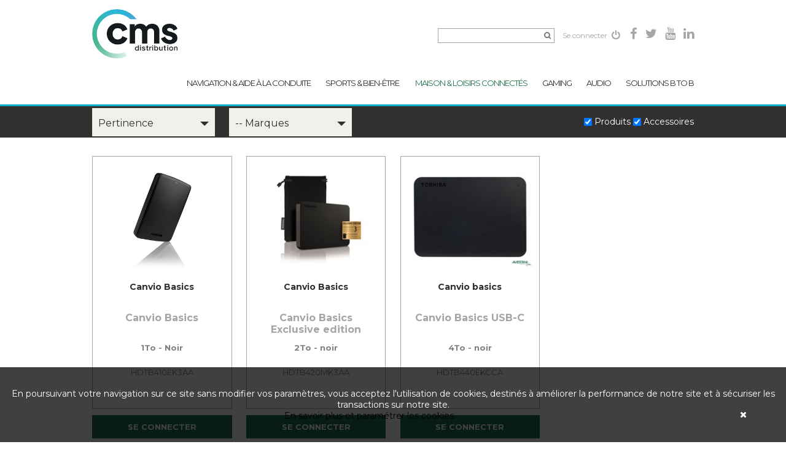

--- FILE ---
content_type: text/html; charset=utf-8
request_url: https://www.cmsdistribution.fr/catalog/HOME/Canvio-Basics/
body_size: 8759
content:
<!DOCTYPE html>


<html class="no-js" lang="en">
<head >
    <title>CMS Distribution - Canvio Basics</title>
    <meta charset="utf-8">
    <meta name="description" content="">
    <meta name="viewport" content="width=device-width, initial-scale=1">


    

    
    
    <link rel="apple-touch-icon" sizes="57x57" href="/content/icons/apple-touch-icon-57x57.png">
    
    <link rel="apple-touch-icon" sizes="60x60" href="/content/icons/apple-touch-icon-60x60.png">
    
    <link rel="apple-touch-icon" sizes="72x72" href="/content/icons/apple-touch-icon-72x72.png">
    
    <link rel="apple-touch-icon" sizes="76x76" href="/content/icons/apple-touch-icon-76x76.png">
    
    <link rel="apple-touch-icon" sizes="114x114" href="/content/icons/apple-touch-icon-114x114.png">
    
    <link rel="apple-touch-icon" sizes="120x120" href="/content/icons/apple-touch-icon-120x120.png">
    
    <link rel="apple-touch-icon" sizes="144x144" href="/content/icons/apple-touch-icon-144x144.png">
    
    <link rel="apple-touch-icon" sizes="152x152" href="/content/icons/apple-touch-icon-152x152.png">
    
    <link rel="apple-touch-icon" sizes="180x180" href="/content/icons/apple-touch-icon-180x180.png">

    
    
    
    
    
    

    
    
    
    
    
    
    
    
    
    
    
    
    
    
    

    
    <link rel="icon" type="image/png" href="/content/icons/favicon-32x32.png" sizes="32x32">
    
    <link rel="icon" type="image/png" href="/content/icons/favicon-192x192.png" sizes="192x192">
    
    <link rel="icon" type="image/png" href="/content/icons/favicon-96x96.png" sizes="96x96">
    
    <link rel="icon" type="image/png" href="/content/icons/favicon-16x16.png" sizes="16x16">

    
    
    <link rel="manifest" href="/content/icons/manifest.json">
    
    <meta name="theme-color" content="#1E1E1E">
    
    

    

    
    
    
    
    
    
    

    
    
    <meta name="msapplication-config" content="/content/icons/browserconfig.xml">


    
    <meta name="x-font-awesome-stylesheet-fallback-test" class="fa">

    <script src="/Scripts/modernizr-2.8.3.js"></script>

    <link href="/bower_components/normalize.css/normalize.css" rel="stylesheet"/>
<link href="/bower_components/fontawesome/css/font-awesome.css" rel="stylesheet"/>
<link href="/bower_components/dw-bxslider-4/dist/jquery.bxslider.css" rel="stylesheet"/>
<link href="/bower_components/featherlight/release/featherlight.gallery.min.css" rel="stylesheet"/>
<link href="/bower_components/featherlight/release/featherlight.min.css" rel="stylesheet"/>
<link href="/bower_components/lightbox2/dist/css/lightbox.css" rel="stylesheet"/>

    <link href="/Content/fontawesome/site.css" rel="stylesheet"/>

    <link href="/Content/main.css" rel="stylesheet"/>
<link href="/Content/main.css.map" rel="stylesheet"/>



    
    <meta name="description">
    

    

     <!-- <script>
        (function (i, s, o, g, r, a, m) {
            i['GoogleAnalyticsObject'] = r; i[r] = i[r] || function () {
                (i[r].q = i[r].q || []).push(arguments)
            }, i[r].l = 1 * new Date(); a = s.createElement(o),
                m = s.getElementsByTagName(o)[0]; a.async = 1; a.src = g; m.parentNode.insertBefore(a, m)
        })(window, document, 'script', '//www.google-analytics.com/analytics.js', 'ga');
        ga('create', 'UA-69663168-1', 'auto');
        ga('send', 'pageview');
    </script> -->
</head>
<body>
    <div id="global">
        <header class="page">
            <div class="top">
                <div class="content-wrapper">
                    <div class="site_logo">
                        <a href="/" id="logo" alt="Retour à l'accueil">
                            <img src="/Content/images/logos/logo-cms-220.png" alt="Logo CMS Distribution" width="139" height="80" />
                        </a>
                    </div>
                    <nav id="user-menu">
                        <ul>
                            <li>
<form action="/catalog/917/SearchResults/" method="get">                                    <input type="text" name="query" id="searchPlaceHolder" placeholder="&#xF002;" />
</form>
                            </li>
                            <!--<li>
                                <a href="/catalogue/catalogueAvesta.html" target="_blank">Catalogue &nbsp; <i class="fa fa-file-text-o fa-lg"></i></a>
                            </li>-->
                                <li class="tooltip-item">
        <a href="/Account/">Se connecter <i class="fa fa-power-off fa-fw fa-lg"></i></a>
        <div class="tooltip">
            
<form action="/Account/QuickConnect/" method="post"><input name="__RequestVerificationToken" type="hidden" value="aKSm29K2ze7s3VT0VgptbC7gq7JcsFWhDPzBapJHW2AsdIOOYDYpZqqp6rlhOw6k7B_4xB4toSUm_zv6U0Sm5KlM8AYzISsmjwXGBdr-XFY1" />    <input type="text" id="login" name="login" placeholder="Votre identifiant" />
    <input type="password" id="password" name="password" placeholder="Votre mot de passe" />
    <input type="submit" value="CONNEXION" />
    <p>
        Mot de passe oublié ? <a href="/mot-de-passe-oublie/">Cliquez ici</a>
    </p>
    <p>
        Pas encore membre ? <a href="/inscription/">Cliquez ici</a>
    </p>
</form>
        </div>
    </li>


                            
                            <!--<li class="logo-only">
                                <a href="#">
                                    <i class="fa fa-facebook fa-lg"></i>
                                </a>
                            </li> -->


                            <li class="logo-only fb">
                                <a href="https://www.facebook.com/Avesta/" target="_blank">
                                    <i class="fa fa-facebook fa-2x"></i>
                                </a>
                            </li>
                            <li class="logo-only tw">
                                <a href="https://twitter.com/avestahightech" target="_blank">
                                    <i class="fa fa-twitter fa-2x"></i>
                                </a>
                            </li>
                            <li class="logo-only yt">
                                <a href="https://www.youtube.com/user/SocieteAvesta" target="_blank">
                                    <i class="fa fa-youtube fa-2x"></i>
                                </a>
                            </li>
                            <li class="logo-only in">
                                <a href="https://www.linkedin.com/company/avesta-grossiste" target="_blank">
                                    <i class="fa fa-linkedin fa-2x"></i>
                                </a>
                            </li>
                        </ul>
                    </nav>
                </div>
            </div>

            


<div class="bottom_desktop">
    <div class="content-wrapper">
        
        <nav id="main-menu">
    <ul>

            <li class="universe0">
                <input type="hidden" class="universeColor" value="#EC2800" />
                <div class="menu_item_link">
                    
                    <a href="/catalog/CAR/">
&nbsp <br />
                        NAVIGATION &amp;&#160;AIDE&#160;&#192;&#160;LA&#160;CONDUITE
                    </a>
                    <span class="highlight_menu_item"></span>
                </div>
                <div class="submenu">
                    <div class="submenu_inner_container">
                        <div class="title">
                            <a href="/catalog/CAR/">Navigation et aide &#224; la conduite</a>
                        </div>
                        <ul>
                            <li>PAR FAMILLES</li>
                                <li>
                                    <a href="/catalog/CAR/Accessoires-voiture/">Accessoires voiture</a>
                                </li>
                                <li>
                                    <a href="/catalog/CAR/Audio-Enceinte/">Audio Enceinte</a>
                                </li>
                                <li>
                                    <a href="/catalog/CAR/Audio-Subwoofer/">Audio Subwoofer</a>
                                </li>
                                <li>
                                    <a href="/catalog/CAR/Camera-de-recul/">Cam&#233;ra de recul</a>
                                </li>
                                <li>
                                    <a href="/catalog/CAR/Camera-embarquee/">Cam&#233;ra embarqu&#233;e</a>
                                </li>
                                <li>
                                    <a href="/catalog/CAR/Charge-filaire/">Charge filaire</a>
                                </li>
                                <li>
                                    <a href="/catalog/CAR/Charge-par-induction/">Charge par induction</a>
                                </li>
                                <li>
                                    <a href="/catalog/CAR/Demarreur/">D&#233;marreur</a>
                                </li>
                                <li>
                                    <a href="/catalog/CAR/Divertissement/">Divertissement</a>
                                </li>
                                <li>
                                    <a href="/catalog/CAR/Ethylotest/">Ethylotest</a>
                                </li>
                                <li>
                                    <a href="/catalog/CAR/GPS-2-Roues/">GPS 2 Roues</a>
                                </li>
                                <li>
                                    <a href="/catalog/CAR/GPS-Bus/">GPS Bus</a>
                                </li>
                                <li>
                                    <a href="/catalog/CAR/GPS-Camping-car/">GPS Camping car</a>
                                </li>
                                <li>
                                    <a href="/catalog/CAR/GPS-Poids-lourd/">GPS Poids lourd</a>
                                </li>
                                <li>
                                    <a href="/catalog/CAR/GPS-Voiture/">GPS Voiture</a>
                                </li>
                                <li>
                                    <a href="/catalog/CAR/Securite/">S&#233;curit&#233;</a>
                                </li>
                                <li>
                                    <a href="/catalog/CAR/Support/">Support</a>
                                </li>
                        </ul>
                        <ul>
                            <li>PAR MARQUES</li>
                                <li>
                                    <a href="/catalog/CAR/Alcopass/">Alcopass</a>
                                </li>
                                <li>
                                    <a href="/catalog/CAR/Belkin-car/">Belkin</a>
                                </li>
                                <li>
                                    <a href="/catalog/CAR/JBL-CAR/">JBL</a>
                                </li>
                                <li>
                                    <a href="/catalog/CAR/Kenu-car/">Kenu</a>
                                </li>
                                <li>
                                    <a href="/catalog/CAR/Minibatt/">Minibatt</a>
                                </li>
                                <li>
                                    <a href="/catalog/CAR/NextBase/">NextBase</a>
                                </li>
                                <li>
                                    <a href="/catalog/CAR/Snooper/">Snooper</a>
                                </li>
                                <li>
                                    <a href="/catalog/CAR/TomTom-Drive/">TomTom</a>
                                </li>
                        </ul>
                        <div class="clear"></div>
                    </div>
                </div>
            </li>
            <li class="universe1">
                <input type="hidden" class="universeColor" value="#FFBC00" />
                <div class="menu_item_link">
                    
                    <a href="/catalog/SPORT/">
&nbsp <br />
                        SPORTS &amp;&#160;BIEN-&#202;TRE&#160;
                    </a>
                    <span class="highlight_menu_item"></span>
                </div>
                <div class="submenu">
                    <div class="submenu_inner_container">
                        <div class="title">
                            <a href="/catalog/SPORT/">Sports et Bien &#202;tre</a>
                        </div>
                        <ul>
                            <li>PAR FAMILLES</li>
                                <li>
                                    <a href="/catalog/SPORT/Balances-connectees/">Balances connect&#233;es</a>
                                </li>
                                <li>
                                    <a href="/catalog/SPORT/Bracelets-connectes/">Bracelets connect&#233;s</a>
                                </li>
                                <li>
                                    <a href="/catalog/SPORT/Casque-de-Sport/">Casque de Sport</a>
                                </li>
                                <li>
                                    <a href="/catalog/SPORT/Ecouteurs-filaires/">Ecouteurs filaires</a>
                                </li>
                                <li>
                                    <a href="/catalog/SPORT/Ecouteurs-True-Wireless/">Ecouteurs True Wireless</a>
                                </li>
                                <li>
                                    <a href="/catalog/SPORT/Montres-connectees/">Montres connect&#233;es</a>
                                </li>
                                <li>
                                    <a href="/catalog/SPORT/Montres-Fitness/">Montres Fitness</a>
                                </li>
                                <li>
                                    <a href="/catalog/SPORT/Montres-Multi-sport/">Montres Multi-sport</a>
                                </li>
                                <li>
                                    <a href="/catalog/SPORT/Puericulture/">Pu&#233;riculture</a>
                                </li>
                        </ul>
                        <ul>
                            <li>PAR MARQUES</li>
                                <li>
                                    <a href="/catalog/SPORT/Adidas/">Adidas</a>
                                </li>
                                <li>
                                    <a href="/catalog/SPORT/Amazfit/">Amazfit</a>
                                </li>
                                <li>
                                    <a href="/catalog/SPORT/Fitbit/">Fitbit</a>
                                </li>
                                <li>
                                    <a href="/catalog/SPORT/Jabra-Audio/">Jabra</a>
                                </li>
                                <li>
                                    <a href="/catalog/SPORT/JBL-sport/">JBL</a>
                                </li>
                                <li>
                                    <a href="/catalog/SPORT/JBL-audio/">JBL</a>
                                </li>
                                <li>
                                    <a href="/catalog/SPORT/owlet/">Owlet</a>
                                </li>
                                <li>
                                    <a href="/catalog/SPORT/TomTom-Sport/">TomTom</a>
                                </li>
                                <li>
                                    <a href="/catalog/SPORT/Xplora/">Xplora</a>
                                </li>
                                <li>
                                    <a href="/catalog/SPORT/YuKik/">YuKik</a>
                                </li>
                        </ul>
                        <div class="clear"></div>
                    </div>
                </div>
            </li>
            <li class="universe2">
                <input type="hidden" class="universeColor" value="#00AFCB" />
                <div class="menu_item_link">
                    
                    <a href="/catalog/HOME/">
&nbsp <br />
                        MAISON &amp;&#160;LOISIRS&#160;CONNECT&#201;S
                    </a>
                    <span class="highlight_menu_item"></span>
                </div>
                <div class="submenu">
                    <div class="submenu_inner_container">
                        <div class="title">
                            <a href="/catalog/HOME/">Maison et Loisirs connectes</a>
                        </div>
                        <ul>
                            <li>PAR FAMILLES</li>
                                <li>
                                    <a href="/catalog/HOME/Accessoires-informatique/">Accessoires informatique</a>
                                </li>
                                <li>
                                    <a href="/catalog/HOME/Accessoires-telephonie/">Accessoires t&#233;l&#233;phonie</a>
                                </li>
                                <li>
                                    <a href="/catalog/HOME/Ambiance-lumineuse/">Ambiance lumineuse</a>
                                </li>
                                <li>
                                    <a href="/catalog/HOME/Ambiance-musicale/">Ambiance musicale</a>
                                </li>
                                <li>
                                    <a href="/catalog/HOME/Aspirateurs-et-Aspirettes/">Aspirateurs et Aspirettes</a>
                                </li>
                                <li>
                                    <a href="/catalog/HOME/Aspirateurs-robots/">Aspirateurs robots</a>
                                </li>
                                <li>
                                    <a href="/catalog/HOME/Audio-filaire/">Audio filaire</a>
                                </li>
                                <li>
                                    <a href="/catalog/HOME/Batteries-externes/">Batteries externes</a>
                                </li>
                                <li>
                                    <a href="/catalog/HOME/Canvio-Advance/">Canvio Advance</a>
                                </li>
                                <li>
                                    <a href="/catalog/HOME/Canvio-Basics/">Canvio Basics</a>
                                </li>
                                <li>
                                    <a href="/catalog/HOME/Canvio-Flex/">Canvio Flex</a>
                                </li>
                                <li>
                                    <a href="/catalog/HOME/Canvio-Gaming/">Canvio Gaming</a>
                                </li>
                                <li>
                                    <a href="/catalog/HOME/Canvio-Ready/">Canvio Ready</a>
                                </li>
                                <li>
                                    <a href="/catalog/HOME/Canvio-Slim/">Canvio Slim</a>
                                </li>
                                <li>
                                    <a href="/catalog/HOME/Chargeurs/">Chargeurs</a>
                                </li>
                                <li>
                                    <a href="/catalog/HOME/Chauffage-Intelligent/">Chauffage Intelligent</a>
                                </li>
                                <li>
                                    <a href="/catalog/HOME/Controle-dacces/">Contr&#244;le d&#39;acc&#232;s</a>
                                </li>
                                <li>
                                    <a href="/catalog/HOME/Controle-de-la-climatisation/">Contr&#244;le de la climatisation</a>
                                </li>
                                <li>
                                    <a href="/catalog/HOME/Drones/">Drones</a>
                                </li>
                                <li>
                                    <a href="/catalog/HOME/Enceinte-portable/">Enceinte portable</a>
                                </li>
                                <li>
                                    <a href="/catalog/HOME/machines-cafe/">Machines &#224; caf&#233;</a>
                                </li>
                                <li>
                                    <a href="/catalog/HOME/Machines-raclette/">Machines &#224; raclette</a>
                                </li>
                                <li>
                                    <a href="/catalog/HOME/Machines-the/">Machines &#224; th&#233;</a>
                                </li>
                                <li>
                                    <a href="/catalog/HOME/Maison-Intelligente/">Maison Intelligente</a>
                                </li>
                                <li>
                                    <a href="/catalog/HOME/Meteo-Intelligente/">M&#233;t&#233;o Intelligente</a>
                                </li>
                                <li>
                                    <a href="/catalog/HOME/Mobilier-de-bureau/">Mobilier de bureau</a>
                                </li>
                                <li>
                                    <a href="/catalog/HOME/Oreillettes/">Oreillettes</a>
                                </li>
                                <li>
                                    <a href="/catalog/HOME/Recharge-filaire/">Recharge filaire</a>
                                </li>
                                <li>
                                    <a href="/catalog/HOME/Recharge-par-Induction/">Recharge par Induction</a>
                                </li>
                                <li>
                                    <a href="/catalog/HOME/Securite-Intelligente/">S&#233;curit&#233; Intelligente</a>
                                </li>
                                <li>
                                    <a href="/catalog/HOME/sterilisateurs/">St&#233;rilisateurs</a>
                                </li>
                                <li>
                                    <a href="/catalog/HOME/Stockage-multicloud/">Stockage multicloud</a>
                                </li>
                                <li>
                                    <a href="/catalog/HOME/Stockage-numerique/">Stockage num&#233;rique</a>
                                </li>
                        </ul>
                        <ul>
                            <li>PAR MARQUES</li>
                                <li>
                                    <a href="/catalog/HOME/1Control/">1Control</a>
                                </li>
                                <li>
                                    <a href="/catalog/HOME/Belkin-home/">Belkin</a>
                                </li>
                                <li>
                                    <a href="/catalog/HOME/CASE-LOGIC/">CASE LOGIC</a>
                                </li>
                                <li>
                                    <a href="/catalog/HOME/Celly/">Celly</a>
                                </li>
                                <li>
                                    <a href="/catalog/HOME/Einova/">Einova</a>
                                </li>
                                <li>
                                    <a href="/catalog/HOME/Jabra-oreillette/">Jabra </a>
                                </li>
                                <li>
                                    <a href="/catalog/HOME/JBL-Home/">JBL</a>
                                </li>
                                <li>
                                    <a href="/catalog/HOME/Kenu-loisirs/">Kenu</a>
                                </li>
                                <li>
                                    <a href="/catalog/HOME/Netatmo/">Netatmo</a>
                                </li>
                                <li>
                                    <a href="/catalog/HOME/Parrot-Home/">Parrot</a>
                                </li>
                                <li>
                                    <a href="/catalog/HOME/rockjam/">Rockjam</a>
                                </li>
                                <li>
                                    <a href="/catalog/HOME/SEAGATE/">SEAGATE</a>
                                </li>
                                <li>
                                    <a href="/catalog/HOME/Tado/">Tado</a>
                                </li>
                                <li>
                                    <a href="/catalog/HOME/Toshiba/">Toshiba</a>
                                </li>
                                <li>
                                    <a href="/catalog/HOME/Trifo/">Trifo</a>
                                </li>
                                <li>
                                    <a href="/catalog/HOME/Twinkly/">Twinkly</a>
                                </li>
                                <li>
                                    <a href="/catalog/HOME/Zanussi/">Zanussi</a>
                                </li>
                        </ul>
                        <div class="clear"></div>
                    </div>
                </div>
            </li>
            <li class="universe3">
                <input type="hidden" class="universeColor" value="#000000" />
                <div class="menu_item_link">
                    
                    <a href="/catalog/GAMING/">
&nbsp <br />
                        GAMING
                    </a>
                    <span class="highlight_menu_item"></span>
                </div>
                <div class="submenu">
                    <div class="submenu_inner_container">
                        <div class="title">
                            <a href="/catalog/GAMING/">D&#233;tente et comp&#233;tition</a>
                        </div>
                        <ul>
                            <li>PAR FAMILLES</li>
                                <li>
                                    <a href="/catalog/GAMING/Accessoires-Gaming/">Accessoires Gaming</a>
                                </li>
                                <li>
                                    <a href="/catalog/GAMING/Casques-Gaming/">Casques Gaming</a>
                                </li>
                                <li>
                                    <a href="/catalog/GAMING/Chaises-gaming/">Chaises gaming</a>
                                </li>
                                <li>
                                    <a href="/catalog/GAMING/Flying-Gaming/">Flying</a>
                                </li>
                                <li>
                                    <a href="/catalog/GAMING/Racing-gaming/">Racing</a>
                                </li>
                        </ul>
                        <ul>
                            <li>PAR MARQUES</li>
                                <li>
                                    <a href="/catalog/GAMING/BRAZEN/">BRAZEN</a>
                                </li>
                                <li>
                                    <a href="/catalog/GAMING/JBL-Gaming/">JBL</a>
                                </li>
                                <li>
                                    <a href="/catalog/GAMING/Thrustmaster/">Thrustmaster</a>
                                </li>
                        </ul>
                        <div class="clear"></div>
                    </div>
                </div>
            </li>
            <li class="universe4">
                <input type="hidden" class="universeColor" value="#02639D" />
                <div class="menu_item_link">
                    
                    <a href="/catalog/AUDIO/">
&nbsp <br />
                        AUDIO
                    </a>
                    <span class="highlight_menu_item"></span>
                </div>
                <div class="submenu">
                    <div class="submenu_inner_container">
                        <div class="title">
                            <a href="/catalog/AUDIO/">Pour les audiophiles</a>
                        </div>
                        <ul>
                            <li>PAR FAMILLES</li>
                                <li>
                                    <a href="/catalog/AUDIO/Adaptateurs/">Adaptateurs</a>
                                </li>
                                <li>
                                    <a href="/catalog/AUDIO/Barre-de-son/">Barre de son</a>
                                </li>
                                <li>
                                    <a href="/catalog/AUDIO/Casques/">Casques</a>
                                </li>
                                <li>
                                    <a href="/catalog/AUDIO/Claviers/">Claviers</a>
                                </li>
                                <li>
                                    <a href="/catalog/AUDIO/DJ-Controleur/">DJ Controleur</a>
                                </li>
                                <li>
                                    <a href="/catalog/AUDIO/DJ-Enceintes/">DJ Enceintes</a>
                                </li>
                                <li>
                                    <a href="/catalog/AUDIO/Ecouteurs/">Ecouteurs</a>
                                </li>
                                <li>
                                    <a href="/catalog/AUDIO/Enceintes-audio/">Enceintes audio</a>
                                </li>
                                <li>
                                    <a href="/catalog/AUDIO/Guitares/">Guitares</a>
                                </li>
                                <li>
                                    <a href="/catalog/AUDIO/Hi-Fi-sans-fil/">Hi-Fi sans fil</a>
                                </li>
                                <li>
                                    <a href="/catalog/AUDIO/Karaoke/">Karaoke</a>
                                </li>
                                <li>
                                    <a href="/catalog/AUDIO/True-Wireless/">True-Wireless</a>
                                </li>
                                <li>
                                    <a href="/catalog/AUDIO/Ukulele/">Ukulele</a>
                                </li>
                        </ul>
                        <ul>
                            <li>PAR MARQUES</li>
                                <li>
                                    <a href="/catalog/AUDIO/Belkin-audio/">Belkin</a>
                                </li>
                                <li>
                                    <a href="/catalog/AUDIO/Hercules/">Hercules</a>
                                </li>
                                <li>
                                    <a href="/catalog/AUDIO/JBL-audio/">JBL</a>
                                </li>
                                <li>
                                    <a href="/catalog/AUDIO/JBL-Home/">JBL</a>
                                </li>
                                <li>
                                    <a href="/catalog/AUDIO/MAJORITY/">MAJORITY</a>
                                </li>
                                <li>
                                    <a href="/catalog/AUDIO/Mitchell-Acoustics/">Mitchell Acoustics</a>
                                </li>
                                <li>
                                    <a href="/catalog/AUDIO/rockjam/">Rockjam</a>
                                </li>
                        </ul>
                        <div class="clear"></div>
                    </div>
                </div>
            </li>
            <li class="universe5">
                <input type="hidden" class="universeColor" value="#B0B0B0" />
                <div class="menu_item_link">
                    
                    <a href="/catalog/BTOB/">
&nbsp <br />
                        SOLUTIONS B TO B
                    </a>
                    <span class="highlight_menu_item"></span>
                </div>
                <div class="submenu-last">
                    <div class="submenu_inner_container">
                        <div class="title">
                            <a href="/catalog/BTOB/">Solutions B to B</a>
                        </div>
                        <ul>
                            <li>PAR FAMILLES</li>
                                <li>
                                    <a href="/catalog/BTOB/Drones-Pro/">Drones Pro</a>
                                </li>
                                <li>
                                    <a href="/catalog/BTOB/L200---HDD/">L200 - HDD</a>
                                </li>
                                <li>
                                    <a href="/catalog/BTOB/N300---HDD/">N300 - HDD</a>
                                </li>
                                <li>
                                    <a href="/catalog/BTOB/P300---HDD/">P300 - HDD</a>
                                </li>
                                <li>
                                    <a href="/catalog/BTOB/S300---HDD/">S300 - HDD</a>
                                </li>
                                <li>
                                    <a href="/catalog/BTOB/X300---HDD/">X300 - HDD</a>
                                </li>
                        </ul>
                        <ul>
                            <li>PAR MARQUES</li>
                                <li>
                                    <a href="/catalog/BTOB/Parrotdronespro/">Parrot</a>
                                </li>
                                <li>
                                    <a href="/catalog/BTOB/Toshiba-Pro/">Toshiba Pro</a>
                                </li>
                        </ul>
                        <div class="clear"></div>
                    </div>
                </div>
            </li>
    </ul>
</nav>

    </div>
</div>

<div class="bottom_mobile">
    <div class="content-wrapper">
        <a href="/" id="logo-mobi">
            
            <img src="/Content/images/logos/logo-cms-mobile-220.png" height="46" width="80" alt="CMS Distribution" />
        </a>

        <div class="bottom_mobile_right_btn">
            <a href="#" id="search-mobi">
                <i class="fa fa-search fa-2x"></i>
            </a>

            <div class="toggle_mobile_nav_container">
                <div class="toggle_mobile_nav">
                    <div id="toggle_mobile">
                        <span></span>
                        <span></span>
                        <span></span>
                        <span></span>
                    </div>
                </div>
            </div>
        </div>
    </div>
</div>
<div id="search-mobi-form">
<form action="/catalog/917/SearchResults/" method="get">        <input type="text" name="query" id="searchPlaceHolder" placeholder="&#xF002;" />
</form></div>
<nav id="main-menu-mobi">
    <div class="content-wrapper">
        <ul>
                <li>
        <a href="/catalog/CAR/">NAVIGATION &amp;&#160;AIDE&#160;&#192;&#160;LA&#160;CONDUITE</a>
    </li>
    <li>
        <a href="/catalog/SPORT/">SPORTS &amp;&#160;BIEN-&#202;TRE&#160;</a>
    </li>
    <li>
        <a href="/catalog/HOME/">MAISON &amp;&#160;LOISIRS&#160;CONNECT&#201;S</a>
    </li>
    <li>
        <a href="/catalog/GAMING/">GAMING</a>
    </li>
    <li>
        <a href="/catalog/AUDIO/">AUDIO</a>
    </li>
    <li>
        <a href="/catalog/BTOB/">SOLUTIONS B TO B</a>
    </li>

            <!--<li class="small first">
                <a href="/catalogue/catalogueAvesta.html" target="_blank">Catalogue &nbsp; <i class="fa fa-file-text-o fa-lg"></i></a>
            </li>-->

                <li class="small">
                    <a href="/Account/">Se connecter <i class="fa fa-power-off fa-fw fa-lg"></i></a>
                </li>
                <li class="small">
                    <a href="/inscription/">S&#39;inscrire</a>
                </li>
            <li class="logo-only small">
                <a href="https://www.facebook.com/Avesta/" target="_blank">
                    <i class="fa fa-facebook fa-2x"></i>
                </a>&nbsp;
                <a href="https://twitter.com/avestahightech" target="_blank">
                    <i class="fa fa-twitter fa-2x"></i>
                </a>&nbsp;
                <a href="https://www.youtube.com/user/SocieteAvesta" target="_blank">
                    <i class="fa fa-youtube fa-2x"></i>
                </a>&nbsp;
                <a href="https://www.linkedin.com/company/avesta-grossiste" target="_blank">
                    <i class="fa fa-linkedin fa-2x"></i>
                </a>
            </li>
        </ul>
    </div>
</nav>

        </header>

        
        <section id="content">
            <!--[if lt IE 8]>
                <div class="alert alert-warning" role="alert">
                    <p>You are using an outdated browser. Please <a class="alert-link" href="http://browsehappy.com/">upgrade your browser</a> to improve your experience.</p>
                </div>
            <![endif]-->
            


<div id="filtres_produits">
    <div class="content-wrapper">

        <select id="sort" name="sort" class="styled">
            <option value="5">Pertinence</option>
            <option value="0">Prix les moins chers</option>
            <option value="1">Prix les plus chers</option>
            <option value="2">Trier par famille</option>
            <option value="3">Référence</option>
            <option value="4">Nouveauté</option>
        </select>

        <select name="filter" id="filter" class="styled">
            <option value="" selected="selected">-- Marques</option>
                <option value="78">Toshiba</option>

        </select>

        <div class="input">
            <label for="productsCheck">
                <input type="checkbox" name="product" id="productsCheck" checked />
                Produits
            </label>
            <label for="accessoire">
                <input type="checkbox" name="accessoire" id="accessoire" checked />
                Accessoires
            </label>
        </div>
    </div>
</div>

<div class="content-wrapper">
    <div class="produits">
        

<figure class="product_item ">
    
    <a class="content" href="/catalog/p/Toshiba/HDTB410EK3AA/">
            <div class="product_content_inner">
                <div class="product_item_img">
                        <img src="/Content/Images/Products/4b7c03dd-bec6-45f9-96ad-ba732873adad.jpg?width=233" alt="Couverture Canvio Basics">
                </div>
                <figcaption>
                    <h3>Canvio Basics</h3>
                    <h4>Canvio Basics</h4>
                    <h5>1To - Noir</h5>
                    <p class="ref">HDTB410EK3AA</p>
                </figcaption>
            </div>
        </a>
    <script type="text/javascript">
    function submitForm(element) {
        var formID = $(element).parent();
        formID.submit();
        //  $(".form_add_cart").submit();
    }

    function ShowPopup(data) {
        $.featherlight(data, $.featherlight.defaults);
    }
</script>
    <a href="/Account/" class="add_panier add_cart">SE CONNECTER</a>

</figure>
<figure class="product_item ">
    
    <a class="content" href="/catalog/p/Toshiba/HDTB420MK3AA/">
            <div class="product_content_inner">
                <div class="product_item_img">
                        <img src="/Content/Images/Products/f675eca4-92ab-46e8-9290-5deaad9311af.jpg?width=233" alt="Couverture Canvio Basics">
                </div>
                <figcaption>
                    <h3>Canvio Basics</h3>
                    <h4>Canvio Basics Exclusive edition</h4>
                    <h5>2To - noir</h5>
                    <p class="ref">HDTB420MK3AA</p>
                </figcaption>
            </div>
        </a>
    <script type="text/javascript">
    function submitForm(element) {
        var formID = $(element).parent();
        formID.submit();
        //  $(".form_add_cart").submit();
    }

    function ShowPopup(data) {
        $.featherlight(data, $.featherlight.defaults);
    }
</script>
    <a href="/Account/" class="add_panier add_cart">SE CONNECTER</a>

</figure>
<figure class="product_item ">
    
    <a class="content" href="/catalog/p/Toshiba/HDTB440EKCCA/">
            <div class="product_content_inner">
                <div class="product_item_img">
                        <img src="/Content/Images/Products/6755b90e-a6f0-4961-b2b0-f0e0534d32ff.jpg?width=233" alt="Couverture Canvio basics">
                </div>
                <figcaption>
                    <h3>Canvio basics</h3>
                    <h4>Canvio Basics USB-C</h4>
                    <h5>4To - noir</h5>
                    <p class="ref">HDTB440EKCCA</p>
                </figcaption>
            </div>
        </a>
    <script type="text/javascript">
    function submitForm(element) {
        var formID = $(element).parent();
        formID.submit();
        //  $(".form_add_cart").submit();
    }

    function ShowPopup(data) {
        $.featherlight(data, $.featherlight.defaults);
    }
</script>
    <a href="/Account/" class="add_panier add_cart">SE CONNECTER</a>

</figure>
    </div>
</div>



            
        </section>
        <footer class="page">
            <div class="content-wrapper">
                <nav id="footer-menu">
                    <ul>
                        <li>
                            <a href="/static/contact/">CONTACT</a>
                        </li>
                        <li>
                            <a href="/static/Sav/">SERVICE APRES VENTE</a>
                        </li>
                        <li>
                            <a href="/static/qui-sommes-nous/">QUI SOMMES-NOUS ?</a>
                        </li>
                        <li>
                            <a href="/static/nos-revendeurs/">ILS NOUS FONT CONFIANCE</a>
                        </li>
                        <li>
                            <a href="/static/nos-marques/">NOS MARQUES</a>
                        </li>
                        <li>
                            <a href="/static/mentions-legales/">MENTIONS LÉGALES</a>
                        </li>
                        
                    </ul>
                </nav>

                <p class="copyright">
                    Tous droits réservés. &nbsp;&nbsp; &copy; CMS Distribution 2026 - ECOPARC 2/4 Rue Benjamin Franklin 94370 Sucy-en-brie
                    <br /><a href="https://www.lmc-web.fr/" target="_blank">R&eacute;alis&eacute; par LMC</a>
                </p>
                <p class="logo">
                    <img src="/Content/images/logos/logo_cms_mini_60.png" alt="Logo réduit CMS Distribution" width="30" height="30">
                </p>
            </div>
        </footer>
        

        <div id="cookie-alert" style="display:none">
    <p>
        En poursuivant votre navigation sur ce site sans modifier vos paramètres, vous acceptez l'utilisation de cookies, destinés à améliorer la performance de notre site et à sécuriser les transactions sur notre site. <br /><a href="/static/mentions-legales/">  En savoir plus et paramétrer les cookies.</a>
        <a href="#" id="closeCookies" class="fa fa-times cross"></a>
    </p>
</div>

    </div>
    <script src="/Scripts/jquery-3.7.1.js"></script>
<script src="/Scripts/jquery-ui-1.14.1.js"></script>

    
    <script src="/Scripts/jquery.unobtrusive-ajax.min.js"></script>
<script src="/Scripts/jquery.globalize/globalize.js"></script>
<script src="/Scripts/jquery.globalize/cultures/globalize.culture.fr-FR.js"></script>

    <script src="/Scripts/jquery.validate.js"></script>
<script src="/Scripts/jquery.validate.unobtrusive.js"></script>
<script src="/Scripts/messages_fr.js"></script>
<script src="/Scripts/methods_de.js"></script>

    <script src="/Scripts/Fallback/styles.js"></script>
<script src="/Scripts/Fallback/scripts.js"></script>
<script src="/Scripts/site.js"></script>

    <script src="/bower_components/dw-bxslider-4/dist/jquery.bxslider.js"></script>
<script src="/bower_components/lightbox2/dist/js/lightbox.js"></script>
<script src="/bower_components/featherlight/release/featherlight.min.js"></script>
<script src="/bower_components/featherlight/release/featherlight.gallery.min.js"></script>

    <script src="/Scripts/main.js"></script>
<script src="/Scripts/utils.js"></script>
<script src="/Scripts/Filter.js"></script>

    
    <script type="text/javascript">
    $(document).ready(function () {
        var urls = {};
        urls["EpUrl"] = "/catalog/917/Filter/";
        urls["UrlFormatedUniverseName"] = "HOME";
        urls["UrlFormattedName"] = "Canvio-Basics";     

        Filter({ urls: urls, type: 0 });
        Filter.FilterEvent(null);

    });
    </script>


    <script type="text/javascript">
    //var showCGU;
    $(document).ready(function() {
        var autoComplete = $("#searchPlaceHolder").autocomplete({
            source: function(request, response) {
                $.ajax({
                    url: "/catalog/917/Search/",
                    dataType: "json",
                    minLength: 3,
                    data: {
                        query: request.term
                    },
                    success: function(data) {
                        response(data);
                    },

                });
            },
            select: function(a, b) {
                window.location.href = b.item.value;
                $(this).val("");
                return false;


            }

        });
        autoComplete.data("ui-autocomplete")._renderItem = function(ul, item) {

            return $("<li></li>")
                .data("item.autocomplete", item).append(item.label).appendTo(ul);

        };


        autoComplete.data("ui-autocomplete")._resizeMenu = function() {
            var ul = this.menu.element;
            ul.outerWidth(350);
        };



        if (typeof showCGU != "undefined")
            showCGU();
    });

    </script>

</body>
</html>

--- FILE ---
content_type: text/html; charset=utf-8
request_url: https://www.cmsdistribution.fr/catalog/917/Filter/
body_size: 534
content:


<figure class="product_item ">
    
    <a class="content" href="/catalog/p/Toshiba/HDTB410EK3AA/">
            <div class="product_content_inner">
                <div class="product_item_img">
                        <img src="/Content/Images/Products/4b7c03dd-bec6-45f9-96ad-ba732873adad.jpg?width=233" alt="Couverture Canvio Basics">
                </div>
                <figcaption>
                    <h3>Canvio Basics</h3>
                    <h4>Canvio Basics</h4>
                    <h5>1To - Noir</h5>
                    <p class="ref">HDTB410EK3AA</p>
                </figcaption>
            </div>
        </a>
    <script type="text/javascript">
    function submitForm(element) {
        var formID = $(element).parent();
        formID.submit();
        //  $(".form_add_cart").submit();
    }

    function ShowPopup(data) {
        $.featherlight(data, $.featherlight.defaults);
    }
</script>
    <a href="/Account/" class="add_panier add_cart">SE CONNECTER</a>

</figure>
<figure class="product_item ">
    
    <a class="content" href="/catalog/p/Toshiba/HDTB420MK3AA/">
            <div class="product_content_inner">
                <div class="product_item_img">
                        <img src="/Content/Images/Products/f675eca4-92ab-46e8-9290-5deaad9311af.jpg?width=233" alt="Couverture Canvio Basics">
                </div>
                <figcaption>
                    <h3>Canvio Basics</h3>
                    <h4>Canvio Basics Exclusive edition</h4>
                    <h5>2To - noir</h5>
                    <p class="ref">HDTB420MK3AA</p>
                </figcaption>
            </div>
        </a>
    <script type="text/javascript">
    function submitForm(element) {
        var formID = $(element).parent();
        formID.submit();
        //  $(".form_add_cart").submit();
    }

    function ShowPopup(data) {
        $.featherlight(data, $.featherlight.defaults);
    }
</script>
    <a href="/Account/" class="add_panier add_cart">SE CONNECTER</a>

</figure>
<figure class="product_item ">
    
    <a class="content" href="/catalog/p/Toshiba/HDTB440EKCCA/">
            <div class="product_content_inner">
                <div class="product_item_img">
                        <img src="/Content/Images/Products/6755b90e-a6f0-4961-b2b0-f0e0534d32ff.jpg?width=233" alt="Couverture Canvio basics">
                </div>
                <figcaption>
                    <h3>Canvio basics</h3>
                    <h4>Canvio Basics USB-C</h4>
                    <h5>4To - noir</h5>
                    <p class="ref">HDTB440EKCCA</p>
                </figcaption>
            </div>
        </a>
    <script type="text/javascript">
    function submitForm(element) {
        var formID = $(element).parent();
        formID.submit();
        //  $(".form_add_cart").submit();
    }

    function ShowPopup(data) {
        $.featherlight(data, $.featherlight.defaults);
    }
</script>
    <a href="/Account/" class="add_panier add_cart">SE CONNECTER</a>

</figure>

--- FILE ---
content_type: text/css
request_url: https://www.cmsdistribution.fr/Content/main.css
body_size: 13874
content:
@charset "UTF-8";@import url(https://fonts.googleapis.com/css?family=Montserrat:400,700);@import url(https://fonts.googleapis.com/css?family=Montserrat:400,700);.items::after,form .items::after,header.page .bottom_mobile::after{content:"";clear:both}html{box-sizing:border-box}*,::after,::before{box-sizing:inherit}p{-ms-word-wrap:break-word;word-break:break-word;word-wrap:break-word;-webkit-hyphens:auto;-moz-hyphens:auto;hyphens:auto;-webkit-hyphenate-before:2;-webkit-hyphenate-after:3;hyphenate-lines:3}body,html{height:100%}body{background:#fff;font-family:Montserrat,sans-serif;color:grey;font-size:100%}a{text-decoration:none;color:#000}.content-wrapper{max-width:1000px;margin:0 auto;padding:0 10px}nav ul{padding:0;margin:0}.clear{clear:both}.field-validation-error{color:red}#slideshow figure .slide-content figcaption a,.btn-base,.panier #content .next-step .payment button{display:inline-block;padding:12px 20px;font-weight:700;font-size:13px;border:0;text-transform:uppercase}#chpwd table .action a,#lightbox #my_cart,#lightbox table .action a,.btn,.fiche_produit .fiche .cart .content .add_cart,.items.send button,.items.send input[type=submit],.moncompte #content fieldset.commandes table tr td.action a,.panier #content .next-step .step a.next,.panier #content .next-step .step input[type=submit].next,figure.product_item a.add_panier,form .items.send button,form .items.send input[type=submit]{display:inline-block;padding:12px 20px;font-weight:700;font-size:13px;text-transform:uppercase;border:1px solid #1f7248;background-color:#1f7248;color:#fff}#lightbox #close,.btn-border,.moncompte #content fieldset .change_info,.moncompte #content fieldset .change_password,.panier #content .next-step .step a.prev,.panier #content .next-step .step input[type=submit].prev,form .items.file button{display:inline-block;padding:12px 20px;font-weight:700;font-size:13px;text-transform:uppercase;border:1px solid #1f7248;background-color:#fff;color:#1f7248}#global{min-height:100%;position:relative;margin-top:60px}#content{padding-bottom:305px}footer.page{width:100%;height:285px;position:absolute;bottom:0;left:0}h1{margin-top:0}h1.page_title{font-size:1.5em;word-wrap:break-word}h2,h3{font-size:17px;margin-top:40px}h2{color:#1f7248}h3{color:#2d2d2d}.featherlight-next span,.featherlight-previous span{color:gray}.login_content{padding-top:40px}input[type=password],input[type=text]{padding:0 5px;font-family:FontAwesome;font-style:normal;font-weight:400;text-decoration:inherit;-webkit-appearance:none;border-radius:0}form .items::after{display:table}form .items .item{margin:15px 0}form .items .item label{color:#2d2d2d;display:block;font-size:14px;font-weight:700;margin-bottom:5px}form .items .item input[type=password],form .items .item input[type=text]{width:100%;height:40px;line-height:40px;border:1px solid #e9e9e9;background-color:#f7f7f7}form .items .item.inline{margin:5px 0}form .items .item.inline input{border:1px solid #e9e9e9;vertical-align:middle}form .items .item.inline label{display:inline}form .items .oneline{margin:15px 0}.items.send,form .items.send{margin-top:30px}form .items .oneline label{color:#2d2d2d;font-size:14px;font-weight:700;margin-bottom:5px}form .items .oneline input[type=text]{height:40px;width:auto;line-height:40px;border:1px solid #e9e9e9;background-color:#f7f7f7}form .items.file{margin-left:0}form .items.send button{float:right}form .items.send input[type=submit]{float:right;border-radius:0}form .items .progress{overflow:hidden;height:20px;margin-bottom:20px;border-radius:4px;background-color:#f5f5f5;-webkit-box-shadow:inset 0 1px 2px rgba(0,0,0,.1);box-shadow:inset 0 1px 2px rgba(0,0,0,.1)}.items::after{display:table}.items.send button,.items.send input[type=submit]{float:right}figure.product_item{margin:0 0 30px;overflow:hidden;text-align:center}figure.product_item a.content{background:#fff;display:block;color:grey}figure.product_item a.content .product_item_img{height:170px;overflow:hidden;line-height:170px}figure.product_item a.content .product_item_img img{vertical-align:middle;max-width:215px;max-height:170px;height:auto;width:auto}figure.product_item a.content .promo_indication{background-color:#0060c4;color:#fff;position:absolute;bottom:0;left:0;width:100%;padding:10px 0}figure.product_item a.content figcaption{display:block;padding:20px 10px}figure.product_item a.content figcaption h3{margin:0;font-size:14px;color:#302E2E;display:block;min-height:40px}figure.product_item a.content figcaption h4{display:block;margin:10px 0;color:#a5a5a5;min-height:40px}figure.product_item a.content figcaption h5{display:block;margin:0;min-height:40px}figure.product_item a.content figcaption .ref{font-size:13px;margin:0 0 20px}figure.product_item a.content figcaption .prix{font-size:17px;color:#302E2E;margin:5px 0 0;white-space:nowrap}figure.product_item a.content figcaption .prix .euro{color:#1f7248}figure.product_item a.content figcaption .ppi{font-size:12px;color:#302E2E;margin:5px 0 0}figure.product_item a.content figcaption .stock{font-size:13px;margin-bottom:5px;height:32px}figure.product_item a.content figcaption .stock .pastille-green{display:inline-block;height:8px;width:8px;border-radius:5px;background-color:#1f7248;margin-right:6px}figure.product_item a.content figcaption .stock .pastille-orange{display:inline-block;height:8px;width:8px;border-radius:5px;background-color:#f7a600;margin-right:6px}figure.product_item a.content figcaption .stock .pastille-red{display:inline-block;height:8px;width:8px;border-radius:5px;background-color:#DD2E2B;margin-right:6px}figure.product_item a.add_panier{width:100%;padding:10px;margin-top:10px}header.page .bottom_desktop,header.page .top{display:none}header.page .bottom_desktop,header.page .bottom_mobile{border-bottom:3px solid #1f7248}header.page .bottom_mobile{position:fixed;top:0;width:100%;vertical-align:bottom;z-index:999;background-color:#fff;overflow:hidden}header.page .bottom_mobile::after{display:table}header.page .bottom_mobile #logo-mobi{width:60%;margin-right:10%;line-height:0;display:inline-block;vertical-align:middle}header.page .bottom_mobile #logo-mobi img{max-width:219px;height:auto}header.page .bottom_mobile .toggle_mobile_nav_container{height:60px}header.page .bottom_mobile .toggle_mobile_nav_container .toggle_mobile_nav{width:100%;background:#fff;z-index:10}header.page .bottom_mobile .toggle_mobile_nav_container .toggle_mobile_nav::after{clear:both;content:"";display:table}header.page .bottom_mobile .toggle_mobile_nav_container .toggle_mobile_nav #toggle_mobile{-webkit-transform:rotate(0);-moz-transform:rotate(0);-ms-transform:rotate(0);-o-transform:rotate(0);transform:rotate(0);-webkit-transition:.5s ease-in-out;-moz-transition:.5s ease-in-out;transition:.5s ease-in-out;width:30px;height:30px;position:relative;margin:18px 0 0;cursor:pointer;float:right}header.page .bottom_mobile .toggle_mobile_nav_container .toggle_mobile_nav #toggle_mobile span{-webkit-transform:rotate(0);-moz-transform:rotate(0);-ms-transform:rotate(0);-o-transform:rotate(0);transform:rotate(0);-webkit-transition:.25s ease-in-out;-moz-transition:.25s ease-in-out;transition:.25s ease-in-out;display:block;position:absolute;height:5px;width:100%;border-radius:3px;background:#000;opacity:1;left:0}header.page .bottom_mobile .toggle_mobile_nav_container .toggle_mobile_nav #toggle_mobile span:nth-child(1){top:0}header.page .bottom_mobile .toggle_mobile_nav_container .toggle_mobile_nav #toggle_mobile span:nth-child(2),header.page .bottom_mobile .toggle_mobile_nav_container .toggle_mobile_nav #toggle_mobile span:nth-child(3){top:10px}header.page .bottom_mobile .toggle_mobile_nav_container .toggle_mobile_nav #toggle_mobile span:nth-child(4){top:20px}header.page .bottom_mobile .toggle_mobile_nav_container .toggle_mobile_nav #toggle_mobile.open span:nth-child(1),header.page .bottom_mobile .toggle_mobile_nav_container .toggle_mobile_nav #toggle_mobile.open span:nth-child(4){top:18px;width:0;left:50%}header.page .bottom_mobile .toggle_mobile_nav_container .toggle_mobile_nav #toggle_mobile.open span:nth-child(2){-webkit-transform:rotate(45deg);-moz-transform:rotate(45deg);-ms-transform:rotate(45deg);-o-transform:rotate(45deg);transform:rotate(45deg)}header.page .bottom_mobile .toggle_mobile_nav_container .toggle_mobile_nav #toggle_mobile.open span:nth-child(3){-webkit-transform:rotate(-45deg);-moz-transform:rotate(-45deg);-ms-transform:rotate(-45deg);-o-transform:rotate(-45deg);transform:rotate(-45deg)}header.page .bottom_mobile .bottom_mobile_right_btn{display:inline-block;vertical-align:middle;text-align:right;width:28%}header.page .bottom_mobile .bottom_mobile_right_btn #search-mobi,header.page .bottom_mobile .bottom_mobile_right_btn .toggle_mobile_nav_container{width:45%;vertical-align:middle;display:inline-block}header.page #main-menu-mobi{-webkit-transition:.3s ease;-moz-transition:.3s ease;transition:.3s ease;position:fixed;top:-1000px;width:100%;z-index:990;background:#E8E8E8}header.page #main-menu-mobi ul{list-style:none;padding-bottom:10px}header.page #main-menu-mobi ul li a{display:block;padding:10px 0;font-size:13px;letter-spacing:-1px;text-transform:uppercase;font-weight:400;color:#2d2d2d}header.page #main-menu-mobi ul li.small.first{margin-top:10px}header.page #main-menu-mobi ul li.small a{text-transform:initial;color:grey}header.page #main-menu-mobi ul li.active a{color:#1f7248}header.page #main-menu-mobi ul li.logo-only a{display:inline-block}header.page #search-mobi-form{-webkit-transition:.3s ease;-moz-transition:.3s ease;transition:.3s ease;position:fixed;top:-1000px;width:100%;z-index:990;background-color:#E8E8E8;padding:10px}header.page #search-mobi-form #searchPlaceHolder{border:1px solid #a6a6a6;margin:0 auto;height:30px;display:block}.catalog .bottom_desktop,.catalog .bottom_mobile,.fiche_produit .bottom_desktop,.fiche_produit .bottom_mobile{border-bottom:3px solid #f7a600}.slider figure{margin:0}.slider .bx-wrapper{border:0;box-shadow:none;margin:0}.loupe_slider{position:absolute;right:5px;color:#858585;bottom:5px}#slideshow{margin-bottom:30px}#slideshow .content-wrapper{max-width:100%;padding:0}#slideshow figure{background-position:center center;background-repeat:no-repeat;display:block;position:relative}#slideshow figure .slide-content{position:absolute;top:30px;left:70px;right:70px;bottom:30px}#slideshow figure .slide-content figcaption{max-width:860px;margin:0 auto}#slideshow figure .slide-content figcaption h2{font-size:1.5rem;margin:0;color:#302E2E}#slideshow figure .slide-content figcaption p{color:#302E2E}#slideshow figure .slide-content figcaption a{border:1px solid #000;margin-top:10px;font-size:11px;padding:6px 10px}#slideshow .bx-wrapper{z-index:900}#slideshow .bx-wrapper .bx-next,#slideshow .bx-wrapper .bx-prev{height:41px;width:24px}#slideshow .bx-wrapper .bx-prev,#slideshow .bx-wrapper .bx-prev:hover{background:url(/Content/images/left-arrow-lg.png)}#slideshow .bx-wrapper .bx-next{background:url(/Content/images/right-arrow-lg.png)}#slideshow .bx-wrapper .bx-pager.bx-default-pager{display:none}#slideshow .bx-wrapper .bx-controls-auto,#slideshow .bx-wrapper .bx-pager.bx-default-pager{bottom:10px;z-index:999}#slideshow .bx-wrapper .bx-controls-auto a,#slideshow .bx-wrapper .bx-pager.bx-default-pager a{background-color:#fff}#slideshow .bx-wrapper .bx-controls-auto a.active,#slideshow .bx-wrapper .bx-controls-auto a:focus,#slideshow .bx-wrapper .bx-pager.bx-default-pager a.active,#slideshow .bx-wrapper .bx-pager.bx-default-pager a:focus{background-color:#1f7248}#slideshow .bx-viewport{z-index:300;height:0!important;padding-top:200px;position:relative}#slideshow .bx-viewport .slider-container{height:100%;position:absolute!important;top:0}#slideshow .bx-viewport .slider-container figure{background-size:auto 100%;height:100%}@media only screen and (min-width:999px){#slideshow .bx-viewport{padding-top:360px}#slideshow .bx-viewport .slider-container figure{background-size:auto 384px}#slideshow .bx-controls{position:absolute;height:100%;width:996px;top:0;left:0;right:0;margin-left:auto;margin-right:auto}}#banner,.univers figure{position:relative;text-align:center}#banner{background-image:url(/Content/images/banner.jpg);background-size:cover;background-position:center center;height:144px;display:table;width:100%}#banner .text{display:table-cell;vertical-align:middle;padding:0 10px}#banner .text h1{font-size:18px;padding:0;margin:0;color:#2d2d2d}#banner .text h1.white{color:#fff}#banner .text p{margin:5px 0 0;font-size:12px}#banner.liseret_uni2{border-top:4px solid #f7a600}.univers{margin-bottom:50px;text-align:center}.univers figure{overflow:hidden;max-width:233px;display:inline-block;width:47%;margin:0 1% 15px;height:300px}.univers figure a{display:block;color:grey}.univers figure a img{max-width:233px;width:100%}.univers figure a figcaption{position:absolute;bottom:0;left:0;display:block;width:100%;height:130px;background:#F1F0EB}.univers figure a figcaption:before{content:" ";display:block;height:30px;width:600px;background:#F1F0EB;-webkit-transform:rotate(-6deg);-moz-transform:rotate(-6deg);-ms-transform:rotate(-6deg);-o-transform:rotate(-6deg);transform:rotate(-6deg);position:relative;top:-32px;left:-5px}.univers figure a figcaption h2{margin:0;font-size:16px;text-transform:uppercase;word-wrap:break-word}.univers figure a:hover figcaption h2{color:#fff}.univers figure.uni1 h2{color:#b5d706}.univers figure.uni2 h2{color:#f7a600}.univers figure.uni3 h2{color:#00afcb}.univers figure.uni4 h2{color:#726565}.rubriques{margin-bottom:50px}.rubriques figure{margin:0 0 15px;overflow:hidden;background:#fff;text-align:center}.rubriques figure a{display:block;color:#fff;border:1px solid grey}.rubriques figure a img{max-width:233px;width:100%;vertical-align:bottom}.rubriques figure a figcaption{display:block;height:140px;padding:20px 10px;background-color:grey}.rubriques figure a figcaption p{margin:5px 0 0;line-height:600%;text-align:center}.rubriques figure a figcaption p span{width:100%;vertical-align:middle;display:inline-block;line-height:normal;text-align:center}.marques{margin-bottom:30px}.marques .title{margin:0 0 40px;font-size:14px;color:#1f7248}.marques .marques-wrapper{padding:0 50px}.marques .bx-wrapper{margin:0 auto}.marques .bx-wrapper figure img{-webkit-filter:grayscale(100%);filter:grayscale(100%);-webkit-transition:.3s;-moz-transition:.3s;transition:.3s}.marques .bx-wrapper .bx-next,.marques .bx-wrapper .bx-prev{height:19px;width:11px;margin-top:-9px}.marques .bx-wrapper .bx-prev{left:-40px;background:url(/Content/images/left-arrow-xs.png)}.marques .bx-wrapper .bx-next{right:-40px;background:url(/Content/images/right-arrow-xs.png)}.moncompte #content fieldset{margin:30px 0 0;padding:20px 20px 10px;font-size:14px}.moncompte #content fieldset legend{color:#2d2d2d;font-weight:700;text-transform:uppercase;font-size:14px;padding:0 10px}.moncompte #content fieldset .line{margin:10px 0}.moncompte #content fieldset .line .label{color:#2d2d2d;display:block}.moncompte #content fieldset .change_password{float:right;margin-top:40px}.moncompte #content fieldset .change_info{float:left;margin-top:40px}.moncompte #content fieldset .line.info{background-color:#F1F0EB;margin-top:30px;padding:20px}.moncompte #content fieldset .line.info .text{background:url(/Content/images/icon-info.jpg) left center no-repeat;color:#1f7248;font-size:13px;padding-left:45px;margin-bottom:20px}.moncompte #content fieldset .line.info .line{padding-left:45px}.moncompte #content fieldset .line.info .line .label{width:120px}.moncompte #content fieldset.commandes{font-size:13px}.moncompte #content fieldset.commandes table{width:100%;margin:10px 0;color:#2d2d2d}.moncompte #content fieldset.commandes table tr{display:block;margin-bottom:20px;padding-bottom:20px;border-bottom:1px solid grey}.moncompte #content fieldset.commandes table tr:last-child{margin-bottom:0;padding-bottom:0;border-bottom:0 none}.moncompte #content fieldset.commandes table tr td{display:block}.moncompte #content fieldset.commandes table tr td.ref{font-weight:700}.moncompte #content fieldset.commandes table tr td:nth-child(1),.moncompte #content fieldset.commandes table tr td:nth-child(2),.moncompte #content fieldset.commandes table tr td:nth-child(3){white-space:nowrap}#filtres_produits{background-color:#312F30;padding:2px 0;margin-bottom:30px;color:#fff;font-size:14px}#filtres_produits::after{clear:both;content:"";display:table}#filtres_produits .input{line-height:46px;vertical-align:top}#filtres_produits .input input[type=checkbox]{position:relative;top:2px}#filtres_produits .select-hidden{display:none;visibility:hidden;padding-right:10px}#filtres_produits .select{cursor:pointer;position:relative;font-size:16px;color:#312F30;width:100%;height:46px;line-height:50px;margin-top:10px}#filtres_produits .select-styled{position:absolute;top:0;right:0;bottom:0;left:0;background-color:#f1f1eb;padding:0 10px;-webkit-transition:all .2s ease-in;-moz-transition:all .2s ease-in;transition:all .2s ease-in}#filtres_produits .select-styled:after{content:"";width:0;height:0;border:7px solid transparent;border-color:#312F30 transparent transparent;position:absolute;top:22px;right:10px}#filtres_produits .select-styled.active,#filtres_produits .select-styled:active{background-color:#e7e7dc}#filtres_produits .select-styled.active:after,#filtres_produits .select-styled:active:after{top:9px;border-color:transparent transparent #312F30}#filtres_produits .select-options{display:none;position:absolute;top:100%;right:0;left:0;z-index:999;margin:0;padding:0;list-style:none;background-color:#e7e7dc}#filtres_produits .select-options li{margin:0;padding:0;text-indent:15px;border-top:1px solid #dcdccd;-webkit-transition:all .15s ease-in;-moz-transition:all .15s ease-in;transition:all .15s ease-in}#filtres_produits .select-options li[rel=hide]{display:none}.produits figure.product_item a.content{border:1px solid #a6a6a6}.produits figure.product_item a.content .product_content_inner{padding:10px 0;border:3px solid #fff;width:100%;height:100%}.produits figure.product_item.product_with_promo a.content{position:relative}.produits figure.product_item.product_with_promo a.content .product_content_inner{padding-bottom:38px}.fiche_produit .fiche .back_button{position:relative;top:-15px}.fiche_produit .fiche .back_button :hover{text-decoration:underline}.fiche_produit .fiche .brand_logo{margin:20px 0 10px;text-align:center}.fiche_produit .fiche .slider .bx-wrapper{border:1px solid #c9c9c9;margin-bottom:20px}.fiche_produit .fiche .slider .bx-wrapper+.bx-wrapper{border:none}.fiche_produit .fiche .slider .bx-wrapper ul{margin:0}.fiche_produit .fiche .slider .bx-wrapper ul li{text-align:center}.fiche_produit .fiche .slider .bx-wrapper ul li .gallery{line-height:275px;display:block;height:275px;overflow:hidden;text-align:center}.fiche_produit .fiche .slider .bx-wrapper ul li .gallery img{display:inline;line-height:0;vertical-align:middle;max-height:100%;width:auto;max-width:100%;height:auto}.fiche_produit .fiche .slider .bx-wrapper .bx-controls-direction a{z-index:950}.fiche_produit .fiche .slider #bx-pager{max-width:8000px;margin-left:auto;margin-right:auto}.fiche_produit .fiche .slider #bx-pager::after{clear:both;content:"";display:table}.fiche_produit .fiche .slider #bx-pager a{float:left;display:block;margin-right:2.3576515979%;width:23.2317613015%;border:1px solid #c9c9c9;text-align:center;margin-bottom:5px;height:70px;line-height:70px;overflow:hidden}.fiche_produit .fiche .slider #bx-pager a:last-child{margin-right:0}.fiche_produit .fiche .slider #bx-pager a.active{border:1px solid #1f7248}.fiche_produit .fiche .slider #bx-pager a img{display:inline-block;width:auto;max-width:100%;height:auto;max-height:100%;vertical-align:middle}.fiche_produit .fiche .main_car{max-width:8000px;margin-left:auto;margin-right:auto;margin-top:30px}.fiche_produit .fiche .main_car::after{clear:both;content:"";display:table}.fiche_produit .fiche .main_car .content{float:left;display:block;margin-right:2.3576515979%;width:82.9403914003%;margin-left:8.5298042998%}.fiche_produit .fiche .main_car .content:last-child{margin-right:0}.fiche_produit .fiche .main_car .content .title{font-weight:700;font-size:18px;color:#302E2E;margin:0}.fiche_produit .fiche .main_car .content .subtitle{margin-top:0;font-size:13px;font-weight:700}.fiche_produit .fiche .main_car .content .prix{font-weight:700;font-size:17px;color:#302E2E;margin:40px 0 0}.fiche_produit .fiche .main_car .content .prix .euro{color:#1f7248}.fiche_produit .fiche .main_car .content .ppi{font-size:12px;color:#302E2E;margin:5px 0 0;font-weight:700}.fiche_produit .fiche .main_car .content .ppi .label{display:inline-block;width:35%}.fiche_produit .fiche .main_car .content .stock{font-size:13px;color:#302E2E;margin-bottom:5px;margin-top:30px;font-weight:700}.fiche_produit .fiche .main_car .content .stock .pastille-green{display:inline-block;height:8px;width:8px;border-radius:5px;background-color:#1f7248;margin-right:6px}.fiche_produit .fiche .main_car .content .stock .pastille-orange{display:inline-block;height:8px;width:8px;border-radius:5px;background-color:#f7a600;margin-right:6px}.fiche_produit .fiche .main_car .content .stock .pastille-red{display:inline-block;height:8px;width:8px;border-radius:5px;background-color:#DD2E2B;margin-right:6px}.fiche_produit .fiche .main_car .content .others{font-size:13px}.fiche_produit .fiche .main_car .content .others .label{display:inline-block;width:35%}.fiche_produit .fiche .main_car .content .others.ecotaxe{margin:0}.fiche_produit .fiche .cart{max-width:8000px;margin-left:auto;margin-right:auto;margin-top:30px}.fiche_produit .fiche .cart::after{clear:both;content:"";display:table}.fiche_produit .fiche .cart .content{float:left;display:block;margin-right:2.3576515979%;width:82.9403914003%;margin-left:8.5298042998%;font-size:12px;color:#2d2d2d}.fiche_produit .fiche .cart .content:last-child{margin-right:0}.fiche_produit .fiche .cart .content .qty{margin-bottom:15px;margin-top:60px}.fiche_produit .fiche .cart .content .qty::after{clear:both;content:"";display:table}.fiche_produit .fiche .cart .content .qty label{float:left;display:block}.fiche_produit .fiche .cart .content .qty input{float:right;width:40px;border:0}.fiche_produit .fiche .cart .content .add_cart{width:100%;text-align:center}.fiche_produit .accordion{margin-top:30px;padding:0}.fiche_produit .accordion ul{margin:0;padding:0;position:relative}.fiche_produit .accordion li{list-style:none;margin-bottom:10px;background-color:#f1f1eb}.fiche_produit .accordion li>a{color:#302E2E;display:block;padding:20px 10px 20px 55px;text-decoration:none}.fiche_produit .accordion li>a:before{font-family:FontAwesome;position:absolute;font-size:20px;margin:-5px 0 0 -40px;z-index:1;padding-top:5px;text-align:center;background:#fff;width:30px;height:30px;border-radius:20px}.fiche_produit .accordion li>a.info:before{content:"\f129"}.fiche_produit .accordion li>a.download:before{content:"\f063"}.fiche_produit .accordion li>a.promo{color:#0060c4;font-weight:700}.fiche_produit .accordion li>a.promo:before{font-family:Montserrat,sans-serif;content:"!"}.fiche_produit .accordion ul.content{font-size:12px;padding:15px 0}.fiche_produit .accordion ul.content li{padding:0 10px 0 55px;max-width:8000px;margin-left:auto;margin-right:auto;color:grey}.fiche_produit .accordion ul.content li::after{clear:both;content:"";display:table}.fiche_produit .accordion ul.content li a{padding:0}.fiche_produit .accordion ul.content li a:hover{text-decoration:underline}.fiche_produit .accordion ul.content li .label{color:#302E2E;float:left;display:block;margin-right:2.3576515979%;width:48.821174201%}.fiche_produit .accordion ul.content li .label:last-child{margin-right:0}.fiche_produit .accordion ul.content li .value{color:#302E2E;float:left;display:block;margin-right:2.3576515979%;width:48.821174201%}.fiche_produit .accordion ul.content li .value:last-child{margin-right:0}.fiche_produit .accordion .is-expanded{display:block;padding-bottom:0}.fiche_produit .accordion-tabs-minimal{line-height:1.5;margin-top:30px;padding:0}.fiche_produit .accordion-tabs-minimal::after{clear:both;content:"";display:table}.fiche_produit .accordion-tabs-minimal li.tab-header-and-content{list-style:none}@media screen and (min-width:768px){.fiche_produit .accordion-tabs-minimal li.tab-header-and-content{display:inline}}.fiche_produit .accordion-tabs-minimal a.tab-link{font-size:14px;background-color:#fff;border-top:1px solid #dcdcdc;color:#333;display:block;padding:.75em 1.618em;text-decoration:none}.fiche_produit .accordion-tabs-minimal a.tab-link:hover{color:#1f7248}.fiche_produit .accordion-tabs-minimal a.tab-link:focus{outline:0}.fiche_produit .accordion-tabs-minimal a.tab-link.is-active{color:#1f7248;border-bottom:0}@media screen and (min-width:768px){.fiche_produit .accordion-tabs-minimal a.tab-link{display:inline-block;border-top:0}.fiche_produit .accordion-tabs-minimal a.tab-link.is-active{border:1px solid #dcdcdc;border-bottom-color:#fff;margin-bottom:-1px}.fiche_produit .accordion-tabs-minimal .tab-content{border-top:1px solid #dcdcdc;float:left}}.fiche_produit .accordion-tabs-minimal .tab-content{font-size:12px;color:#302E2E;display:none;padding:20px;width:100%}.fiche_produit .accordion-tabs-minimal .tab-content ul{margin:0;padding:5px 10px 0;list-style:disc}.fiche_produit .associated{background:#ebe9ea;overflow:hidden;padding:20px}.fiche_produit .associated h2{margin:20px 0 30px;text-align:center;color:#302E2E}.fiche_produit .associated p{text-align:center}.panier #content .tbody tr .prix_t,.panier #content .tbody tr .prix_u,.panier #content .tbody tr .qty{text-align:right}.panier #content{color:#302E2E}.panier #content .tbody table,.panier #content .thead table{width:100%}.panier #content .tbody table td:nth-child(1),.panier #content .thead table td:nth-child(1){width:55%}.panier #content .tbody table td:nth-child(2),.panier #content .tbody table td:nth-child(4),.panier #content .thead table td:nth-child(2),.panier #content .thead table td:nth-child(4){width:15%}.panier #content .tbody table td:nth-child(1) img,.panier #content .thead table td:nth-child(1) img{display:none}.panier #content .tbody table td:nth-child(3),.panier #content .thead table td:nth-child(3){width:15%;display:none}.panier #content .thead{background-color:#f1f1eb;font-size:13px;line-height:55px;text-align:right}.panier #content .tbody{font-size:15px}.panier #content .tbody tr{border-bottom:2px solid #e4e4e4;padding:20px}.panier #content .tbody tr td{padding:20px 0}.panier #content .tbody tr .product img{float:left}.panier #content .tbody tr .product .title{margin-bottom:0}.panier #content .tbody tr .product .subtitle{margin-top:5px;font-size:13px;color:grey}.panier #content .tbody tr .qty input{width:40px;border:0}.panier #content .tfooter table{margin-top:50px;width:100%;font-size:15px}.panier #content .tfooter table input{width:150px;height:35px;line-height:40px;border:1px solid #e9e9e9;display:inline-block;margin-left:10px}.panier #content .tfooter table td:nth-child(1){display:block}.panier #content .tfooter table td:nth-child(2),.panier #content .tfooter table td:nth-child(3){display:inline-block;text-align:left}.panier #content .total{margin-top:10px;background-color:#f1f1eb;text-align:right;font-size:19px;line-height:55px}.panier #content .next-step .payment{font-size:15px;margin-top:30px}.panier #content .next-step .payment .payment_item{padding-top:10px}.panier #content .next-step .payment button{background-color:#000;color:#fff}.panier #content .next-step .payment input[type=radio]{position:relative;top:1px}.panier #content .next-step .payment span{margin-right:15px}.panier #content .next-step .step{margin-top:40px}.panier #content .next-step .step::after{clear:both;content:"";display:table}.panier #content .next-step .step a.next,.panier #content .next-step .step a.prev,.panier #content .next-step .step input[type=submit].next,.panier #content .next-step .step input[type=submit].prev{display:block;margin:10px auto;width:100%;max-width:240px;text-align:center}.featherlight .featherlight-content{padding:0;max-width:900px;width:100%}.moncompte .featherlight .featherlight-close-icon{top:25px;right:5px;font-size:30px}#chpwd .banner,#lightbox .banner{height:20px;background-image:url(/Content/images/banner.jpg);background-position:bottom center}#chpwd h1,#lightbox h1{margin:40px 0;color:#2d2d2d;text-align:center;font-size:24px}#chpwd h1 span,#lightbox h1 span{font-weight:100}#chpwd h2,#lightbox h2{text-align:center}#chpwd p,#lightbox p{margin-left:20px;margin-right:20px}#chpwd table p,#lightbox table p{margin:5px}#chpwd .total,#lightbox .total{background:#F1F0EB;line-height:60px;height:60px;color:#302E2E}#chpwd .total::after,#lightbox .total::after{clear:both;content:"";display:table}#chpwd .total .left,#lightbox .total .left{font-size:14px}#chpwd .total .right,#lightbox .total .right{float:right;font-size:12px}#chpwd table,#lightbox table{color:#302E2E;margin-top:40px;width:100%}#chpwd table tbody,#chpwd table thead,#lightbox table tbody,#lightbox table thead{border:1px solid silver}#chpwd table tbody tr,#chpwd table thead tr,#lightbox table tbody tr,#lightbox table thead tr{width:100%}#chpwd table tbody tr:nth-child(2n),#chpwd table thead tr:nth-child(2n),#lightbox table tbody tr:nth-child(2n),#lightbox table thead tr:nth-child(2n){border-bottom:1px solid silver;border-right:1px solid silver}#chpwd table tbody th,#chpwd table thead th,#lightbox table tbody th,#lightbox table thead th{font-size:13px;display:block;padding-left:5px}#chpwd table tbody td,#chpwd table thead td,#lightbox table tbody td,#lightbox table thead td{padding:0;display:block;width:100%;text-align:center}#chpwd table tbody td:last-child,#chpwd table thead td:last-child,#lightbox table tbody td:last-child,#lightbox table thead td:last-child{margin-bottom:20px}#chpwd table tbody td.action,#chpwd table thead td.action,#lightbox table tbody td.action,#lightbox table thead td.action{padding:0 0 10px;margin:0}#chpwd table tbody td:nth-child(4n),#chpwd table thead td:nth-child(4n),#lightbox table tbody td:nth-child(4n),#lightbox table thead td:nth-child(4n){border-right:1px solid silver}#chpwd table .product,#lightbox table .product{vertical-align:top;font-size:13px}#chpwd table .product .title,#lightbox table .product .title{font-weight:700;margin:0}#chpwd table .product .midtitle,#lightbox table .product .midtitle{color:#1f7248;font-weight:700;margin:0}#chpwd table .product .subtitle,#lightbox table .product .subtitle{font-size:12px;margin:5px 0 0;color:grey}#lightbox #close,#lightbox #my_cart{margin:10px auto;width:100%;max-width:240px;display:block;text-align:center}#cgu-lightbox,#validateCGV{font-size:14px}footer.page{background-color:#312F30;text-align:center;padding:30px 0;font-size:12px}footer.page a{color:grey}footer.page nav li{list-style:none}footer.page nav li:not(:last-child){margin-right:20px}footer.page nav li a{font-size:12px;text-transform:uppercase;color:#fff}footer.page .logo{margin-top:20px}.browsehappy{margin:.2em 0;background:#ccc;color:#000;padding:.2em 0}#loader2{text-align:center}span[class*=l-]{height:4px;width:4px;background:#1f7248;display:inline-block;margin:12px 2px;border-radius:100%;-webkit-border-radius:100%;-moz-border-radius:100%;-webkit-animation:loader 4s infinite;-webkit-animation-timing-function:cubic-bezier(.03,.615,.995,.415);-webkit-animation-fill-mode:both;-moz-animation:loader 4s infinite;-moz-animation-timing-function:cubic-bezier(.03,.615,.995,.415);-moz-animation-fill-mode:both;-ms-animation:loader 4s infinite;-ms-animation-timing-function:cubic-bezier(.03,.615,.995,.415);-ms-animation-fill-mode:both;animation:loader 4s infinite;animation-timing-function:cubic-bezier(.03,.615,.995,.415);animation-fill-mode:both}span.l-1{-webkit-animation-delay:1s;animation-delay:1s;-ms-animation-delay:1s;-moz-animation-delay:1s}span.l-2{-webkit-animation-delay:.8s;animation-delay:.8s;-ms-animation-delay:.8s;-moz-animation-delay:.8s}span.l-3{-webkit-animation-delay:.6s;animation-delay:.6s;-ms-animation-delay:.6s;-moz-animation-delay:.6s}span.l-4{-webkit-animation-delay:.4s;animation-delay:.4s;-ms-animation-delay:.4s;-moz-animation-delay:.4s}span.l-5{-webkit-animation-delay:.2s;animation-delay:.2s;-ms-animation-delay:.2s;-moz-animation-delay:.2s}span.l-6{-webkit-animation-delay:0;animation-delay:0;-ms-animation-delay:0;-moz-animation-delay:0}@-webkit-keyframes loader{0%{-webkit-transform:translateX(-30px);opacity:0}25%{opacity:1}50%{-webkit-transform:translateX(30px);opacity:0}100%{opacity:0}}@-moz-keyframes loader{0%{-moz-transform:translateX(-30px);opacity:0}25%{opacity:1}50%{-moz-transform:translateX(30px);opacity:0}100%{opacity:0}}@-keyframes loader{0%,100%,50%{opacity:0}0%{-transform:translateX(-30px)}25%{opacity:1}50%{-transform:translateX(30px)}}@-ms-keyframes loader{0%,100%,50%{opacity:0}0%{-ms-transform:translateX(-30px)}25%{opacity:1}50%{-ms-transform:translateX(30px)}}.ui-autocomplete{position:absolute;top:100%;left:0;z-index:1000;float:left;display:none;min-width:230px;padding:4px 0;margin:2px 0 0;list-style:none;background-color:#fff;border-color:#ccc;border-color:rgba(0,0,0,.2);border-style:solid;border-width:1px;-webkit-border-radius:5px;-moz-border-radius:5px;border-radius:5px;-webkit-box-shadow:0 5px 10px rgba(0,0,0,.2);-moz-box-shadow:0 5px 10px rgba(0,0,0,.2);box-shadow:0 5px 10px rgba(0,0,0,.2);-webkit-background-clip:padding-box;-moz-background-clip:padding;background-clip:padding-box;max-height:560px;overflow-y:auto;overflow-x:hidden}.ui-autocomplete .ui-menu-item>a.ui-corner-all{display:block;padding:3px 15px;clear:both;font-weight:400;line-height:18px;color:#555;white-space:nowrap}.ui-autocomplete .ui-menu-item>a.ui-corner-all.ui-state-active,.ui-autocomplete .ui-menu-item>a.ui-corner-all.ui-state-hover{color:#fff;text-decoration:none;background-color:#b5d706;border-radius:0;-webkit-border-radius:0;-moz-border-radius:0;background-image:none}.ui-autocomplete .ui-menu-item:after{clear:both;content:" ";display:table;padding:5px;width:100%}.ui-autocomplete .last,.ui-autocomplete .left{float:left;width:28%;margin:5px}.ui-autocomplete .ui-state-focus{background-color:#b5d706}.ui-autocomplete .last{text-align:right}#cookie-alert{bottom:0;color:#fff;font-size:14px;font-weight:400;left:0;opacity:1;overflow:hidden;padding:20px 0;position:fixed;right:0;z-index:1000;background-color:rgba(0,0,0,.74902);text-align:center}#cookie-alert .cross{float:right;margin-right:5%;color:#fff}#static-content table{max-width:1000px;width:100%}#static-content table td{width:33%;padding:0 10px;text-align:left;vertical-align:top}#static-content table td p{padding:0;margin:0}#static-content table td img{max-width:100%;height:initial!important;padding:0;margin:0}#static-content p img{max-width:100%;height:auto}@media only screen and (min-width:481px){#banner .text h1{font-size:27px}#banner .text p{font-size:14px}#slideshow figure .slide-content figcaption h2{font-size:2.4rem}#slideshow figure .slide-content figcaption a{padding:12px 20px;font-size:13px}#slideshow .bx-wrapper .bx-pager.bx-default-pager{display:block}#slideshow .bx-viewport{padding-top:36%}#filtres_produits,.fiche_produit .fiche .zone1,.produits,.rubriques{max-width:8000px;margin-left:auto}#filtres_produits::after,.fiche_produit .associated .content-wrapper::after,.fiche_produit .fiche .zone1::after,.produits::after,.rubriques::after{content:""}.univers figure{margin-right:6px;margin-left:0;height:360px}.univers figure figcaption h2{font-size:18px}.rubriques{margin-right:auto;font-size:0;text-align:center}.rubriques::after{clear:both;display:table}.rubriques figure{margin-right:2.3576515979%;width:48.821174201%;float:none;display:inline-block;font-size:16px}.rubriques figure:last-child,.rubriques figure:nth-child(2n){margin-right:0}.rubriques figure:nth-child(2n+1){clear:left}.produits{margin-right:auto}.produits::after{clear:both;display:table}.produits figure{float:left;display:block;margin-right:2.3576515979%;width:48.821174201%}.produits figure:last-child,.produits figure:nth-child(2n){margin-right:0}.produits figure:nth-child(2n+1){clear:left}.produits figure .product_item a.content .product_content_inner{min-height:500px}.moncompte #content fieldset .line .label{display:inline-block;width:150px}.moncompte #content fieldset .line.action a{color:#1f7248;border-color:#1f7248;margin-top:20px;float:right}.moncompte #content fieldset.commandes table tr{max-width:8000px;margin-left:auto;margin-right:auto}.moncompte #content fieldset.commandes table tr::after{clear:both;content:"";display:table}.moncompte #content fieldset.commandes table tr td{float:left;display:block;margin-right:2.3576515979%;width:48.821174201%}.moncompte #content fieldset.commandes table tr td:last-child,.moncompte #content fieldset.commandes table tr td:nth-child(2n){margin-right:0}.moncompte #content fieldset.commandes table tr td:nth-child(2n+1){clear:left}.moncompte #content fieldset.commandes table tr td.action a{background-color:#1f7248;color:#fff}#filtres_produits{margin-right:auto}#filtres_produits::after{clear:both;display:table}#filtres_produits .select{float:left;display:block;margin-right:2.3576515979%;width:48.821174201%}#filtres_produits .select:last-child,#filtres_produits .select:nth-child(2n){margin-right:0}#filtres_produits .select:nth-child(2n+1){clear:left}#filtres_produits .input{display:inline-block;height:46px;float:right}.fiche_produit .fiche .brand_logo{text-align:left}.fiche_produit .fiche .zone1{position:relative;padding-bottom:20px;margin-right:auto}.fiche_produit .fiche .zone1::after{clear:both;display:table}.fiche_produit .fiche .cart,.fiche_produit .fiche .zone1 .main_car,.fiche_produit .fiche .zone1 .slider{display:block;width:48.821174201%;float:left}.fiche_produit .fiche .zone1 .slider{margin-right:2.3576515979%}.fiche_produit .fiche .cart,.fiche_produit .fiche .cart:last-child,.fiche_produit .fiche .zone1 .main_car:last-child,.fiche_produit .fiche .zone1 .slider:last-child{margin-right:0}.fiche_produit .fiche .zone1 .main_car{margin-right:0;margin-top:0}.fiche_produit .associated .content-wrapper{margin-left:auto;margin-right:auto;max-width:1000px}.fiche_produit .associated .content-wrapper::after{clear:both;display:table}.fiche_produit .associated .content-wrapper figure{float:left;display:block;margin-right:2.3576515979%;width:48.821174201%}.fiche_produit .associated .content-wrapper figure:last-child,.fiche_produit .associated .content-wrapper figure:nth-child(2n){margin-right:0}.fiche_produit .associated .content-wrapper figure:nth-child(2n+1){clear:left}.panier #content .next-step .step a.next,.panier #content .next-step .step a.prev,.panier #content .next-step .step input[type=submit].next,.panier #content .next-step .step input[type=submit].prev{margin:0;width:auto;max-width:none}.panier #content .next-step .step a.prev,.panier #content .next-step .step input[type=submit].prev{float:left}#lightbox #my_cart,.panier #content .next-step .step a.next,.panier #content .next-step .step input[type=submit].next{float:right}#lightbox #close,#lightbox #my_cart{margin:0;width:auto;max-width:none;display:inline-block}}@media only screen and (min-width:481px) and (min-width:999px){#slideshow .bx-viewport{padding-top:360px}}@media only screen and (min-width:768px){form .items::after,header.page .bottom_desktop::after,header.page .top::after{content:""}header.page .bottom_desktop #main-menu li .submenu .submenu_inner_container .title a:hover,header.page .bottom_desktop #main-menu li .submenu-last .submenu_inner_container .title a:hover{text-decoration:none;cursor:pointer}#global{margin-top:0}#content,.section_content{padding-bottom:180px;padding-top:173px}footer.page{height:150px}h1.page_title{font-size:2em}#chpwd table .action a:hover,#lightbox #my_cart:hover,#lightbox table .action a:hover,.btn:hover,.fiche_produit .fiche .cart .content .add_cart:hover,.items.send button:hover,.items.send input[type=submit]:hover,.moncompte #content fieldset.commandes table tr td.action a:hover,.panier #content .next-step .step a.next:hover,.panier #content .next-step .step input[type=submit].next:hover,figure.product_item a.add_panier:hover{background-color:#125234}#lightbox #close:hover,.btn-border:hover,.moncompte #content fieldset .change_info:hover,.moncompte #content fieldset .change_password:hover,.panier #content .next-step .step a.prev:hover,.panier #content .next-step .step input[type=submit].prev:hover,form .items.file button:hover{border:1px solid #125234;color:#125234}form .items{max-width:8000px;margin-left:auto;margin-right:auto}form .items::after{clear:both;display:table}form .items .item{float:left;display:block;margin-right:2.3576515979%;width:48.821174201%}form .items .item:last-child,form .items .item:nth-child(2n){margin-right:0}form .items .item:nth-child(2n+1){clear:left}form .items .item.inline{display:inline-block;width:auto}form .items .item.inline input{border:1px solid #e9e9e9}form .items .item.inline label{display:inline-block;width:250px}figure.product_item a.content:hover .product_content_inner{border-color:#1f7248}figure.product_item a.add_panier:hover{background:#125234}figure.product_item.product_with_promo a.content:hover .product_content_inner{border-color:#0060c4}header.page{height:133px;position:fixed;z-index:999;background-color:#fff;width:100%}header.page .top{display:block}header.page .top::after{clear:both;display:table}
    header.page .top > .content-wrapper {
        padding-top: 15px;
    }
    header.page .top #user-menu {
        font-size: 12px;
        float: right;
    }header.page .top #user-menu li{display:inline-block;margin-right:10px}
    header.page .top #user-menu > ul {
        text-align: right;
    }
    header.page .top #user-menu li.logo-only {
        margin-right: 10px;
    }
    header.page .top #user-menu li.logo-only .fa-2x {font-size: 1.7em;}
    header.page .top #user-menu li.account{margin-right:7px}
    header.page .top #user-menu li:last-child{margin-right:0}
    header.page .top #user-menu li a{color:#a6a6a6}
    header.page .top #user-menu li a:hover,header.page .top #user-menu li.active a{color:#1f7248}
    header.page .top #user-menu li.tw a:hover{color:#55ACEE}
    header.page .top #user-menu li.yt a:hover{color:#CC181E}
    header.page .top #user-menu li.fb a:hover{color:#3B5998}
    header.page .top #user-menu li.in a:hover{color:#0177B5}
    header.page .top #user-menu input{width:190px;height:24px;border:1px solid #a6a6a6;border-radius:0}
    header.page .top #user-menu ::-webkit-input-placeholder{text-align:right}
    header.page .top #user-menu :-moz-placeholder{text-align:right}
    header.page .top #user-menu ::-moz-placeholder{text-align:right}
    header.page .top #user-menu :-ms-input-placeholder{text-align:right}
    header.page .bottom_mobile{display:none}
    header.page .bottom_desktop{display:block;width:100%;padding:0px 26px 26px;vertical-align:bottom;z-index:999;background-color:#fff}
    header.page .bottom_desktop::after{clear:both;display:table}
    header.page .bottom_desktop.sticked{z-index:999;position:absolute;top:0;padding-top:20px;padding-bottom:20px}
    header.page .bottom_desktop #main-menu li .menu_item_link,header.page .bottom_desktop .content-wrapper{position:relative}
    header.page .bottom_desktop #logo{float:left;width:24%}
    header.page .bottom_desktop #logo img {max-width: 100%;height: auto;}
    header.page .bottom_desktop .content-wrapper #main-menu ul li .submenu {
        top: 27px;
    }
    header.page .bottom_desktop .content-wrapper #main-menu ul li .submenu-last{
        top: 27px;
    }
                                                                                                                                                                                                                                                                                                                                                                                                                                                                                                                                                                                                                                                                                                                                                                                                                                                                                                                                                                                                                                                                                                                                                                                                                                                                                                                                                                                                             header.page .bottom_desktop #main-menu{margin-top:12px;/*float:right;width:76%;*/ width: 100%;text-align:right}header.page .bottom_desktop #main-menu li{display:inline-block;margin-right:20px;/*max-width:150px;*/max-width: 230px;text-align:left}header.page .bottom_desktop #main-menu li:last-child{margin-right:0}header.page .bottom_desktop #main-menu li a{display:block;font-size:13px;letter-spacing:-1px;text-transform:uppercase;font-weight:400;color:#2d2d2d}header.page .bottom_desktop #main-menu li.active a,header.page .bottom_desktop #main-menu li:hover a{color:#1f7248}header.page .bottom_desktop #main-menu li .menu_item_link .highlight_menu_item{display:none;width:100%;height:5px;background-color:#1f7248;position:absolute;left:0;top:51px}header.page .bottom_desktop #main-menu li .submenu{display:none;width:100%;position:absolute;top:41px;left:0;z-index:999;padding-top:35px}header.page .bottom_desktop #main-menu li .submenu .submenu_inner_container{background-color:transparent;background-color:rgba(0,0,0,.8);filter:progid:DXImageTransform.Microsoft.gradient(startColorstr=#CC000000, endColorstr=#CC000000);zoom:1;color:#fff;padding:25px 3%}header.page .bottom_desktop #main-menu li .submenu .submenu_inner_container .title{font-size:22px;text-transform:uppercase;width:45%;padding-right:5%;float:left;color:#fff}header.page .bottom_desktop #main-menu li .submenu .submenu_inner_container .title a{font-size:22px;text-transform:uppercase;text-decoration:none;color:#fff}header.page .bottom_desktop #main-menu li .submenu .submenu_inner_container ul{float:right;width:25%;padding:0 5% 0 0}header.page .bottom_desktop #main-menu li .submenu .submenu_inner_container ul li{display:block;margin-right:0}header.page .bottom_desktop #main-menu li .submenu .submenu_inner_container ul li:first-child{font-size:14px;border-bottom:1px solid grey;margin-bottom:5px}header.page .bottom_desktop #main-menu li .submenu .submenu_inner_container ul li a{font-size:13px;color:#fff}header.page .bottom_desktop #main-menu li .submenu .submenu_inner_container ul li a:hover{color:#1f7248}header.page .bottom_desktop #main-menu li .submenu-last{display:none;width:100%;position:absolute;top:41px;right:0;z-index:999;padding-top:35px}header.page .bottom_desktop #main-menu li .submenu-last .submenu_inner_container{padding:25px 3%;color:#fff;background-color:transparent;background-color:rgba(0,0,0,.8);filter:progid:DXImageTransform.Microsoft.gradient(startColorstr=#CC000000, endColorstr=#CC000000);zoom:1}header.page .bottom_desktop #main-menu li .submenu-last .submenu_inner_container .title{font-size:22px;text-transform:uppercase;width:45%;padding-right:5%;float:left;color:#fff}header.page .bottom_desktop #main-menu li .submenu-last .submenu_inner_container .title a{font-size:22px;text-transform:uppercase;text-decoration:none;color:#fff}header.page .bottom_desktop #main-menu li .submenu-last .submenu_inner_container ul{float:right;width:25%;padding:0 5% 0 0}header.page .bottom_desktop #main-menu li .submenu-last .submenu_inner_container ul li{display:block;margin-right:0}header.page .bottom_desktop #main-menu li .submenu-last .submenu_inner_container ul li:first-child{font-size:14px;border-bottom:1px solid grey;margin-bottom:5px}header.page .bottom_desktop #main-menu li .submenu-last .submenu_inner_container ul li a{font-size:13px;color:#fff}header.page .bottom_desktop #main-menu li .submenu-last .submenu_inner_container ul li a:hover{color:#1f7248}header.page .bottom_desktop #main-menu li:hover .submenu,header.page .bottom_desktop #main-menu li:hover .submenu-last{display:block}.rubriques figure,header.page .bottom_desktop #main-menu li:hover .menu_item_link .highlight_menu_item{display:inline-block}.tooltip-item{position:relative;text-align:center}.tooltip-item:focus,.tooltip-item:hover .tooltip{opacity:1;visibility:visible}.tooltip-item .tooltip{position:absolute;top:3em;right:0;-webkit-transition:all .2s ease-in-out;-moz-transition:all .2s ease-in-out;transition:all .2s ease-in-out;background-color:#F1F0EB;border-radius:3px;color:#333;font-size:.9em;line-height:1.5em;margin:0 auto;width:230px;opacity:0;padding:1em;text-align:center;visibility:hidden;z-index:10000}.tooltip-item .tooltip p{color:#333;line-height:24px;margin:0}.tooltip-item .tooltip:after{position:absolute;right:0;left:0;border:8px solid transparent;top:-1.5em;color:#F1F0EB;content:' ';font-size:1.4em;margin-left:190px;text-align:center;z-index:9999}#filtres_produits::after,#lightbox table .action::after,.fiche_produit .fiche::after,.fiche_produit .zone2::after,.moncompte #content .grouped::after{content:""}#filtres_produits,.fiche_produit .fiche,.fiche_produit .zone2,.moncompte #content .grouped{max-width:8000px;margin-left:auto}.tooltip-item .tooltip form{margin-top:10px}.tooltip-item .tooltip form input{margin-bottom:15px;border-radius:5px!important}.tooltip-item .tooltip form input[type=submit]{display:inline-block;font-weight:700;text-transform:uppercase;background-color:#1f7248;color:#fff;border-radius:2px!important;padding:6px 0;font-size:10px;border:0!important}.tooltip-item .tooltip form ::-webkit-input-placeholder{text-align:left!important}.tooltip-item .tooltip form :-moz-placeholder{text-align:left!important}.tooltip-item .tooltip form ::-moz-placeholder{text-align:left!important}.tooltip-item .tooltip form :-ms-input-placeholder{text-align:left!important}.tooltip-item .tooltip form a{color:#1f7248!important}#slideshow{margin-top:0}.univers figure{vertical-align:top}.univers figure.uni1 a:hover figcaption,.univers figure.uni1 a:hover figcaption:before{background:#b5d706}.univers figure.uni2 a:hover figcaption,.univers figure.uni2 a:hover figcaption:before{background:#f7a600}.univers figure.uni3 a:hover figcaption,.univers figure.uni3 a:hover figcaption:before{background:#00afcb}.univers figure.uni4 a:hover figcaption,.univers figure.uni4 a:hover figcaption:before{background:#726565}.rubriques figure{margin-right:2.3576515979%;width:31.7615656014%;float:none;font-size:16px}.rubriques figure:last-child{margin-right:0}.rubriques figure:nth-child(2n){margin-right:2.3576515979%}.rubriques figure:nth-child(2n+1){clear:none}.rubriques figure:nth-child(3n){margin-right:0}.rubriques figure:nth-child(3n+1){clear:left}.rubriques figure a:hover figcaption{background-color:#b5d706}.rubriques figure a:hover figcaption h2{color:#fff}.rubriques figure a:hover figcaption p{color:#302E2E}.marques .bx-wrapper figure:hover img{-webkit-filter:grayscale(0);filter:grayscale(0);-webkit-transition:.3s;-moz-transition:.3s;transition:.3s}#filtres_produits{margin-right:auto}#filtres_produits .select:nth-child(2n),.produits figure{margin-right:2.3576515979%}#filtres_produits::after{clear:both;display:table}#filtres_produits .select:nth-child(2n+1),.produits figure:nth-child(2n+1){clear:none}#filtres_produits .input{display:inline-block;height:46px;float:right}#filtres_produits .select{width:200px;display:inline-block;margin-top:1px}#filtres_produits .select:first-child{margin-top:1px}#filtres_produits .select-styled:hover{background-color:#edede5}#filtres_produits .select-options li:hover{color:#f1f1eb;background:#312F30}.produits figure{float:left;display:block;width:31.7615656014%}.produits figure:last-child{margin-right:0}.produits figure:nth-child(2n){margin-right:2.3576515979%}.produits figure:nth-child(3n){margin-right:0}.produits figure:nth-child(3n+1){clear:left}.moncompte #content .grouped{margin-right:auto}.moncompte #content .grouped::after{clear:both;display:table}.moncompte #content .grouped fieldset{float:left;display:block;margin-right:2.3576515979%;width:48.821174201%;min-height:300px}.moncompte #content .grouped fieldset:last-child,.moncompte #content .grouped fieldset:nth-child(2n){margin-right:0}.moncompte #content .grouped fieldset:nth-child(2n+1){clear:left}.moncompte #content .grouped fieldset.adresse{min-height:172px}.moncompte #content fieldset.commandes table tr{display:table-row}.moncompte #content fieldset.commandes table tr td{display:table-cell;width:auto;margin-right:0;float:none;padding:10px}.moncompte #content fieldset.commandes table tr td:first-child{padding-left:0}.moncompte #content fieldset.commandes table tr td:last-child{padding-right:0}.moncompte #content fieldset.commandes table tr td.action a{background-color:#1f7248;color:#fff;margin-top:0}.fiche_produit .zone2{margin-right:auto}.fiche_produit .zone2::after{clear:both;display:table}.fiche_produit .zone2 .zone1{float:left;display:block;margin-right:2.3576515979%;width:65.8807828007%}.fiche_produit .zone2 .zone1:last-child{margin-right:0}.fiche_produit .zone2 .more{float:left;display:block;margin-right:2.3576515979%;width:31.7615656014%}.fiche_produit .zone2 .more:last-child{margin-right:0}.fiche_produit .fiche{margin-right:auto}.fiche_produit .fiche::after{clear:both;display:table}.fiche_produit .fiche .slider{float:left;display:block;margin-right:2.3576515979%;width:31.7615656014%}.fiche_produit .fiche .main_car:last-child,.fiche_produit .fiche .slider:last-child{margin-right:0}.fiche_produit .fiche .main_car{float:left;display:block;width:31.7615656014%;margin-left:0;margin-top:0;margin-right:0}.fiche_produit .fiche .accordion{margin-top:0}.fiche_produit .accordion li>a:hover{background-color:#edede5}.fiche_produit .associated .content-wrapper figure{float:left;display:block;margin-right:2.3576515979%;width:31.7615656014%}.fiche_produit .associated .content-wrapper figure:last-child{margin-right:0}.fiche_produit .associated .content-wrapper figure:nth-child(2n){margin-right:2.3576515979%}.fiche_produit .associated .content-wrapper figure:nth-child(2n+1){clear:none}.fiche_produit .associated .content-wrapper figure:nth-child(3n){margin-right:0}.fiche_produit .associated .content-wrapper figure:nth-child(3n+1){clear:left}.fiche_produit .associated .content-wrapper figure form.form_add_cart{background:#ebe9ea}.fiche_produit .associated figcaption{padding:20px 10px 0}.fiche_produit .associated figcaption h3{margin:0;font-size:14px;color:#302E2E;display:block;height:60px}.fiche_produit .associated figcaption .ref{font-size:13px;margin:5px 0 20px}.fiche_produit .associated figcaption .prix{font-size:17px;color:#302E2E;margin:5px 0 0;white-space:nowrap}.fiche_produit .associated figcaption .prix .euro{color:#1f7248}.fiche_produit .associated figcaption .ppi{font-size:12px;color:#302E2E;margin:5px 0 0}.fiche_produit .associated figcaption .stock{font-size:13px;margin-bottom:5px;height:32px}#lightbox .total .left{font-size:18px}#lightbox .total .right{font-size:15px}#lightbox table tbody th,#lightbox table thead th{padding:10px 0;display:table-cell}#lightbox table tbody th:first-child,#lightbox table thead th:first-child{padding-left:20px}#lightbox table tbody td,#lightbox table thead td{padding:20px 0;display:table-cell;width:auto}#lightbox table tbody td:first-child,#lightbox table thead td:first-child{padding-left:0}#lightbox table tbody td:last-child,#lightbox table thead td:last-child{margin-bottom:0}#lightbox table .action::after{clear:both;display:table}#lightbox table .action a{float:right;margin-right:20px}.panier p{text-align:center}.panier #content .tbody table p,.panier #content .thead table p{text-align:initial}.panier #content .tbody table td:nth-child(1) img,.panier #content .thead table td:nth-child(1) img{display:block}.panier #content .tbody table td:nth-child(3),.panier #content .tfooter table td,.panier #content .thead table td:nth-child(3){display:table-cell}.panier #content .tfooter table td:nth-child(1){width:70%}.panier #content .tfooter table td:nth-child(2),.panier #content .tfooter table td:nth-child(3){width:15%;text-align:right}.panier #content .next-step .payment .payment_item{display:inline;padding:0}footer.page a:hover{color:#737373}footer.page nav li{display:inline-block}}@media only screen and (min-width:1030px){form .items{max-width:8000px;margin-left:auto;margin-right:auto}form .items::after{clear:both;content:"";display:table}form .items .item{float:left;display:block;margin-right:2.3576515979%;width:31.7615656014%}form .items .item:last-child{margin-right:0}form .items .item:nth-child(2n){margin-right:2.3576515979%}form .items .item:nth-child(2n+1){clear:none}form .items .item:nth-child(3n){margin-right:0}form .items .item:nth-child(3n+1){clear:left}.rubriques figure{margin-right:2.3576515979%;width:23.2317613015%;float:none;display:inline-block;font-size:16px}.rubriques figure:last-child{margin-right:0}.rubriques figure:nth-child(3n){margin-right:2.3576515979%}.rubriques figure:nth-child(3n+1){clear:none}.rubriques figure:nth-child(4n){margin-right:0}.rubriques figure:nth-child(4n+1){clear:left}.produits figure{float:left;display:block;margin-right:2.3576515979%;width:23.2317613015%}.produits figure:last-child{margin-right:0}.produits figure:nth-child(3n){margin-right:2.3576515979%}.produits figure:nth-child(3n+1){clear:none}.produits figure:nth-child(4n){margin-right:0}.produits figure:nth-child(4n+1){clear:left}.fiche_produit .associated .content-wrapper figure{float:left;display:block;margin-right:2.3576515979%;width:23.2317613015%}.fiche_produit .associated .content-wrapper figure:last-child{margin-right:0}.fiche_produit .associated .content-wrapper figure:nth-child(3n){margin-right:2.3576515979%}.fiche_produit .associated .content-wrapper figure:nth-child(3n+1){clear:none}.fiche_produit .associated .content-wrapper figure:nth-child(4n){margin-right:0}.fiche_produit .associated .content-wrapper figure:nth-child(4n+1){clear:left}}@media print{a:link,a:visited{text-decoration:underline!important}a:link.header__site-link,a:visited.header__site-link{text-decoration:none!important}#content a[href]:after{content:" (" attr(href) ")";font-weight:400;font-size:16px}#content a[href^="javascript:"]:after,#content a[href^="#"]:after{content:""}#content abbr[title]:after{content:" (" attr(title) ")"}#content{float:none!important;width:100%!important;margin:0!important;padding:0!important}#content,#main,#page,body{color:#000;background-color:transparent!important;background-image:none!important}#footer,#navigation,#skip-link,#toolbar,.action-links,.book-navigation,.breadcrumb,.feed-icons,.forum-topic-navigation,.links,.pager,.region-sidebar-first,.region-sidebar-second,.tabs{visibility:hidden;display:none}}

@media screen and (min-width:768px) {
    header.page .top > .content-wrapper {
        display: flex;
        justify-content: space-between;
        align-items: center;
        padding-top: 15px;
    }

    header.page .top > .content-wrapper .site_logo {
        padding-right: 10px;
        width: 30%;
        /*max-width: 188px;*/
        box-sizing: border-box;
    }

    header.page .top > .content-wrapper .site_logo img {
        max-width: 100%;
        height: auto;
    }

    header.page .top > .content-wrapper #user-menu {
        width: 70%;
    }
}

--- FILE ---
content_type: text/plain
request_url: https://www.cmsdistribution.fr/Content/main.css.map
body_size: 87230
content:
{
	"version": 3,
	"file": "main.css",
	"sources": [
		"theme/main.scss",
		"theme/_variables.scss",
		"../bower_components/bourbon/app/assets/stylesheets/_bourbon.scss",
		"../bower_components/bourbon/app/assets/stylesheets/settings/_prefixer.scss",
		"../bower_components/bourbon/app/assets/stylesheets/settings/_px-to-em.scss",
		"../bower_components/bourbon/app/assets/stylesheets/settings/_asset-pipeline.scss",
		"../bower_components/bourbon/app/assets/stylesheets/functions/_assign-inputs.scss",
		"../bower_components/bourbon/app/assets/stylesheets/functions/_contains.scss",
		"../bower_components/bourbon/app/assets/stylesheets/functions/_contains-falsy.scss",
		"../bower_components/bourbon/app/assets/stylesheets/functions/_is-length.scss",
		"../bower_components/bourbon/app/assets/stylesheets/functions/_is-light.scss",
		"../bower_components/bourbon/app/assets/stylesheets/functions/_is-number.scss",
		"../bower_components/bourbon/app/assets/stylesheets/functions/_is-size.scss",
		"../bower_components/bourbon/app/assets/stylesheets/functions/_px-to-em.scss",
		"../bower_components/bourbon/app/assets/stylesheets/functions/_px-to-rem.scss",
		"../bower_components/bourbon/app/assets/stylesheets/functions/_shade.scss",
		"../bower_components/bourbon/app/assets/stylesheets/functions/_strip-units.scss",
		"../bower_components/bourbon/app/assets/stylesheets/functions/_tint.scss",
		"../bower_components/bourbon/app/assets/stylesheets/functions/_transition-property-name.scss",
		"../bower_components/bourbon/app/assets/stylesheets/functions/_unpack.scss",
		"../bower_components/bourbon/app/assets/stylesheets/functions/_modular-scale.scss",
		"../bower_components/bourbon/app/assets/stylesheets/helpers/_convert-units.scss",
		"../bower_components/bourbon/app/assets/stylesheets/helpers/_directional-values.scss",
		"../bower_components/bourbon/app/assets/stylesheets/helpers/_font-source-declaration.scss",
		"../bower_components/bourbon/app/assets/stylesheets/helpers/_gradient-positions-parser.scss",
		"../bower_components/bourbon/app/assets/stylesheets/helpers/_linear-angle-parser.scss",
		"../bower_components/bourbon/app/assets/stylesheets/helpers/_linear-gradient-parser.scss",
		"../bower_components/bourbon/app/assets/stylesheets/helpers/_linear-positions-parser.scss",
		"../bower_components/bourbon/app/assets/stylesheets/helpers/_linear-side-corner-parser.scss",
		"../bower_components/bourbon/app/assets/stylesheets/helpers/_radial-arg-parser.scss",
		"../bower_components/bourbon/app/assets/stylesheets/helpers/_radial-positions-parser.scss",
		"../bower_components/bourbon/app/assets/stylesheets/helpers/_radial-gradient-parser.scss",
		"../bower_components/bourbon/app/assets/stylesheets/helpers/_render-gradients.scss",
		"../bower_components/bourbon/app/assets/stylesheets/helpers/_shape-size-stripper.scss",
		"../bower_components/bourbon/app/assets/stylesheets/helpers/_str-to-num.scss",
		"../bower_components/bourbon/app/assets/stylesheets/css3/_animation.scss",
		"../bower_components/bourbon/app/assets/stylesheets/css3/_appearance.scss",
		"../bower_components/bourbon/app/assets/stylesheets/css3/_backface-visibility.scss",
		"../bower_components/bourbon/app/assets/stylesheets/css3/_background.scss",
		"../bower_components/bourbon/app/assets/stylesheets/css3/_background-image.scss",
		"../bower_components/bourbon/app/assets/stylesheets/css3/_border-image.scss",
		"../bower_components/bourbon/app/assets/stylesheets/css3/_calc.scss",
		"../bower_components/bourbon/app/assets/stylesheets/css3/_columns.scss",
		"../bower_components/bourbon/app/assets/stylesheets/css3/_filter.scss",
		"../bower_components/bourbon/app/assets/stylesheets/css3/_flex-box.scss",
		"../bower_components/bourbon/app/assets/stylesheets/css3/_font-face.scss",
		"../bower_components/bourbon/app/assets/stylesheets/css3/_font-feature-settings.scss",
		"../bower_components/bourbon/app/assets/stylesheets/css3/_hidpi-media-query.scss",
		"../bower_components/bourbon/app/assets/stylesheets/css3/_hyphens.scss",
		"../bower_components/bourbon/app/assets/stylesheets/css3/_image-rendering.scss",
		"../bower_components/bourbon/app/assets/stylesheets/css3/_keyframes.scss",
		"../bower_components/bourbon/app/assets/stylesheets/css3/_linear-gradient.scss",
		"../bower_components/bourbon/app/assets/stylesheets/css3/_perspective.scss",
		"../bower_components/bourbon/app/assets/stylesheets/css3/_placeholder.scss",
		"../bower_components/bourbon/app/assets/stylesheets/css3/_radial-gradient.scss",
		"../bower_components/bourbon/app/assets/stylesheets/css3/_selection.scss",
		"../bower_components/bourbon/app/assets/stylesheets/css3/_text-decoration.scss",
		"../bower_components/bourbon/app/assets/stylesheets/css3/_transform.scss",
		"../bower_components/bourbon/app/assets/stylesheets/css3/_transition.scss",
		"../bower_components/bourbon/app/assets/stylesheets/css3/_user-select.scss",
		"../bower_components/bourbon/app/assets/stylesheets/addons/_border-color.scss",
		"../bower_components/bourbon/app/assets/stylesheets/addons/_border-radius.scss",
		"../bower_components/bourbon/app/assets/stylesheets/addons/_border-style.scss",
		"../bower_components/bourbon/app/assets/stylesheets/addons/_border-width.scss",
		"../bower_components/bourbon/app/assets/stylesheets/addons/_buttons.scss",
		"../bower_components/bourbon/app/assets/stylesheets/addons/_clearfix.scss",
		"../bower_components/bourbon/app/assets/stylesheets/addons/_ellipsis.scss",
		"../bower_components/bourbon/app/assets/stylesheets/addons/_font-stacks.scss",
		"../bower_components/bourbon/app/assets/stylesheets/addons/_hide-text.scss",
		"../bower_components/bourbon/app/assets/stylesheets/addons/_margin.scss",
		"../bower_components/bourbon/app/assets/stylesheets/addons/_padding.scss",
		"../bower_components/bourbon/app/assets/stylesheets/addons/_position.scss",
		"../bower_components/bourbon/app/assets/stylesheets/addons/_prefixer.scss",
		"../bower_components/bourbon/app/assets/stylesheets/addons/_retina-image.scss",
		"../bower_components/bourbon/app/assets/stylesheets/addons/_size.scss",
		"../bower_components/bourbon/app/assets/stylesheets/addons/_text-inputs.scss",
		"../bower_components/bourbon/app/assets/stylesheets/addons/_timing-functions.scss",
		"../bower_components/bourbon/app/assets/stylesheets/addons/_triangle.scss",
		"../bower_components/bourbon/app/assets/stylesheets/addons/_word-wrap.scss",
		"../bower_components/bourbon/app/assets/stylesheets/_bourbon-deprecated-upcoming.scss",
		"../bower_components/neat/app/assets/stylesheets/_neat.scss",
		"../bower_components/neat/app/assets/stylesheets/_neat-helpers.scss",
		"../bower_components/neat/app/assets/stylesheets/functions/_private.scss",
		"../bower_components/neat/app/assets/stylesheets/functions/_new-breakpoint.scss",
		"../bower_components/neat/app/assets/stylesheets/settings/_grid.scss",
		"../bower_components/neat/app/assets/stylesheets/settings/_visual-grid.scss",
		"../bower_components/neat/app/assets/stylesheets/settings/_disable-warnings.scss",
		"../bower_components/neat/app/assets/stylesheets/grid/_private.scss",
		"../bower_components/neat/app/assets/stylesheets/grid/_box-sizing.scss",
		"../bower_components/neat/app/assets/stylesheets/grid/_omega.scss",
		"../bower_components/neat/app/assets/stylesheets/grid/_outer-container.scss",
		"../bower_components/neat/app/assets/stylesheets/grid/_span-columns.scss",
		"../bower_components/neat/app/assets/stylesheets/grid/_row.scss",
		"../bower_components/neat/app/assets/stylesheets/grid/_shift.scss",
		"../bower_components/neat/app/assets/stylesheets/grid/_pad.scss",
		"../bower_components/neat/app/assets/stylesheets/grid/_fill-parent.scss",
		"../bower_components/neat/app/assets/stylesheets/grid/_media.scss",
		"../bower_components/neat/app/assets/stylesheets/grid/_to-deprecate.scss",
		"../bower_components/neat/app/assets/stylesheets/grid/_visual-grid.scss",
		"../bower_components/neat/app/assets/stylesheets/grid/_display-context.scss",
		"../bower_components/neat/app/assets/stylesheets/grid/_direction-context.scss",
		"theme/_colors.scss",
		"theme/_typography.scss",
		"theme/_mixins.scss",
		"theme/breakpoints/_base.scss",
		"theme/breakpoints/_481up.scss",
		"theme/breakpoints/_768up.scss",
		"theme/breakpoints/_1030up.scss",
		"theme/_print.scss"
	],
	"sourcesContent": [
		"@import \"variables\";\r\n\r\n// Fonts\r\n@import url(https://fonts.googleapis.com/css?family=Montserrat:400,700);\r\n\r\n// bower:scss\r\n@import \"bourbon/app/assets/stylesheets/_bourbon.scss\";\r\n@import \"neat/app/assets/stylesheets/_neat.scss\";\r\n// endbower\r\n\r\n// Custom font style, size, etc.\r\n@import \"colors\";\r\n\r\n// Custom font style, size, etc.\r\n@import \"typography\";\r\n\r\n// Custom mixins\r\n@import \"mixins\";\r\n\r\n\r\n\r\n\r\n\r\n/*********************\r\nBASE (MOBILE) SIZE\r\nThis are the mobile styles. It's what people see on their phones. If\r\nyou set a great foundation, you won't need to add too many styles in\r\nthe other stylesheets. Remember, keep it light: Speed is Important.\r\n*********************/\r\n\r\n// styles in base.scss\r\n@import \"breakpoints/base\";\r\n\r\n/*********************\r\nLARGER MOBILE DEVICES\r\nThis is for devices like the Galaxy Note or something that's\r\nlarger than an iPhone but smaller than a tablet. Let's call them\r\ntweeners.\r\n*********************/\r\n@media only screen and (min-width: 481px) {\r\n\r\n    // styles in 481up.scss\r\n    @import \"breakpoints/481up\";\r\n\r\n} // end of media query\r\n\r\n\r\n/*********************\r\nTABLET & SMALLER LAPTOPS\r\nThis is the average viewing window. So Desktops, Laptops, and\r\nin general anyone not viewing on a mobile device. Here's where\r\nyou can add resource intensive styles.\r\n*********************/\r\n@media only screen and (min-width: 768px) {\r\n\r\n    // styles in 768up.scss\r\n    @import \"breakpoints/768up\";\r\n\r\n} // end of media query\r\n\r\n\r\n/*********************\r\nDESKTOP\r\nThis is the average viewing window. So Desktops, Laptops, and\r\nin general anyone not viewing on a mobile device. Here's where\r\nyou can add resource intensive styles.\r\n*********************/\r\n@media only screen and (min-width: 1030px) {\r\n\r\n    // styles in 1030up.scss\r\n  @import \"breakpoints/1030up\";\r\n\r\n} // end of media query\r\n\r\n\r\n/*********************\r\nLARGE VIEWING SIZE\r\nThis is for the larger monitors and possibly full screen viewers.\r\n*********************/\r\n//@media only screen and (min-width: 1240px) {\r\n\r\n    // styles in 1240up.scss\r\n//  @import \"breakpoints/1240up\";\r\n\r\n//} // end of media query\r\n\r\n\r\n/*********************\r\nRETINA (2x RESOLUTION DEVICES)\r\nThis applies to the retina iPhone (4s) and iPad (2,3) along with\r\nother displays with a 2x resolution. You can also create a media\r\nquery for retina AND a certain size if you want. Go Nuts.\r\n*********************/\r\n//@media only screen and (-webkit-min-device-pixel-ratio: 1.5),\r\n//       only screen and (min--moz-device-pixel-ratio: 1.5),\r\n//       only screen and (min-device-pixel-ratio: 1.5) {\r\n\r\n    // styles in 2x.scss\r\n//  @import \"breakpoints/2x\";\r\n\r\n//} // end of media query\r\n\r\n\r\n/*********************\r\nPRINT STYLESHEET\r\nFeel free to customize this. Remember to add things that won't make\r\nsense to print at the bottom. Things like nav, ads, and forms should\r\nbe set to display none.\r\n*********************/\r\n@media print {\r\n    @import \"print\";\r\n}\r\n",
		"\r\n// Neat Bourbon variable\r\n$max-width: 8000px !default;\r\n\r\n",
		"// Bourbon 4.2.7\r\n// http://bourbon.io\r\n// Copyright 2011-2015 thoughtbot, inc.\r\n// MIT License\r\n\r\n@import \"settings/prefixer\";\r\n@import \"settings/px-to-em\";\r\n@import \"settings/asset-pipeline\";\r\n\r\n@import \"functions/assign-inputs\";\r\n@import \"functions/contains\";\r\n@import \"functions/contains-falsy\";\r\n@import \"functions/is-length\";\r\n@import \"functions/is-light\";\r\n@import \"functions/is-number\";\r\n@import \"functions/is-size\";\r\n@import \"functions/px-to-em\";\r\n@import \"functions/px-to-rem\";\r\n@import \"functions/shade\";\r\n@import \"functions/strip-units\";\r\n@import \"functions/tint\";\r\n@import \"functions/transition-property-name\";\r\n@import \"functions/unpack\";\r\n@import \"functions/modular-scale\";\r\n\r\n@import \"helpers/convert-units\";\r\n@import \"helpers/directional-values\";\r\n@import \"helpers/font-source-declaration\";\r\n@import \"helpers/gradient-positions-parser\";\r\n@import \"helpers/linear-angle-parser\";\r\n@import \"helpers/linear-gradient-parser\";\r\n@import \"helpers/linear-positions-parser\";\r\n@import \"helpers/linear-side-corner-parser\";\r\n@import \"helpers/radial-arg-parser\";\r\n@import \"helpers/radial-positions-parser\";\r\n@import \"helpers/radial-gradient-parser\";\r\n@import \"helpers/render-gradients\";\r\n@import \"helpers/shape-size-stripper\";\r\n@import \"helpers/str-to-num\";\r\n\r\n@import \"css3/animation\";\r\n@import \"css3/appearance\";\r\n@import \"css3/backface-visibility\";\r\n@import \"css3/background\";\r\n@import \"css3/background-image\";\r\n@import \"css3/border-image\";\r\n@import \"css3/calc\";\r\n@import \"css3/columns\";\r\n@import \"css3/filter\";\r\n@import \"css3/flex-box\";\r\n@import \"css3/font-face\";\r\n@import \"css3/font-feature-settings\";\r\n@import \"css3/hidpi-media-query\";\r\n@import \"css3/hyphens\";\r\n@import \"css3/image-rendering\";\r\n@import \"css3/keyframes\";\r\n@import \"css3/linear-gradient\";\r\n@import \"css3/perspective\";\r\n@import \"css3/placeholder\";\r\n@import \"css3/radial-gradient\";\r\n@import \"css3/selection\";\r\n@import \"css3/text-decoration\";\r\n@import \"css3/transform\";\r\n@import \"css3/transition\";\r\n@import \"css3/user-select\";\r\n\r\n@import \"addons/border-color\";\r\n@import \"addons/border-radius\";\r\n@import \"addons/border-style\";\r\n@import \"addons/border-width\";\r\n@import \"addons/buttons\";\r\n@import \"addons/clearfix\";\r\n@import \"addons/ellipsis\";\r\n@import \"addons/font-stacks\";\r\n@import \"addons/hide-text\";\r\n@import \"addons/margin\";\r\n@import \"addons/padding\";\r\n@import \"addons/position\";\r\n@import \"addons/prefixer\";\r\n@import \"addons/retina-image\";\r\n@import \"addons/size\";\r\n@import \"addons/text-inputs\";\r\n@import \"addons/timing-functions\";\r\n@import \"addons/triangle\";\r\n@import \"addons/word-wrap\";\r\n\r\n@import \"bourbon-deprecated-upcoming\";\r\n",
		"@charset \"UTF-8\";\r\n\r\n/// Global variables to enable or disable vendor prefixes\r\n\r\n$prefix-for-webkit:    true !default;\r\n$prefix-for-mozilla:   true !default;\r\n$prefix-for-microsoft: true !default;\r\n$prefix-for-opera:     true !default;\r\n$prefix-for-spec:      true !default;\r\n",
		"$em-base: 16px !default;\r\n",
		"@charset \"UTF-8\";\r\n\r\n/// A global setting to enable or disable the `$asset-pipeline` variable for all functions that accept it.\r\n///\r\n/// @type Bool\r\n\r\n$asset-pipeline: false !default;\r\n",
		"@function assign-inputs($inputs, $pseudo: null) {\r\n  $list: ();\r\n\r\n  @each $input in $inputs {\r\n    $input: unquote($input);\r\n    $input: if($pseudo, $input + \":\" + $pseudo, $input);\r\n    $list: append($list, $input, comma);\r\n  }\r\n\r\n  @return $list;\r\n}\r\n",
		"@charset \"UTF-8\";\r\n\r\n/// Checks if a list contains a value(s).\r\n///\r\n/// @access private\r\n///\r\n/// @param {List} $list\r\n///   The list to check against.\r\n///\r\n/// @param {List} $values\r\n///   A single value or list of values to check for.\r\n///\r\n/// @example scss - Usage\r\n///   contains($list, $value)\r\n///\r\n/// @return {Bool}\r\n\r\n@function contains($list, $values...) {\r\n  @each $value in $values {\r\n    @if type-of(index($list, $value)) != \"number\" {\r\n      @return false;\r\n    }\r\n  }\r\n\r\n  @return true;\r\n}\r\n",
		"@charset \"UTF-8\";\r\n\r\n/// Checks if a list does not contains a value.\r\n///\r\n/// @access private\r\n///\r\n/// @param {List} $list\r\n///   The list to check against.\r\n///\r\n/// @return {Bool}\r\n\r\n@function contains-falsy($list) {\r\n  @each $item in $list {\r\n    @if not $item {\r\n      @return true;\r\n    }\r\n  }\r\n\r\n  @return false;\r\n}\r\n",
		"@charset \"UTF-8\";\r\n\r\n/// Checks for a valid CSS length.\r\n///\r\n/// @param {String} $value\r\n\r\n@function is-length($value) {\r\n  @return type-of($value) != \"null\" and (str-slice($value + \"\", 1, 4) == \"calc\"\r\n       or index(auto inherit initial 0, $value)\r\n       or (type-of($value) == \"number\" and not(unitless($value))));\r\n}\r\n",
		"@charset \"UTF-8\";\r\n\r\n/// Programatically determines whether a color is light or dark.\r\n///\r\n/// @link http://robots.thoughtbot.com/closer-look-color-lightness\r\n///\r\n/// @param {Color (Hex)} $color\r\n///\r\n/// @example scss - Usage\r\n///   is-light($color)\r\n///\r\n/// @return {Bool}\r\n\r\n@function is-light($hex-color) {\r\n  $-local-red: red(rgba($hex-color, 1));\r\n  $-local-green: green(rgba($hex-color, 1));\r\n  $-local-blue: blue(rgba($hex-color, 1));\r\n  $-local-lightness: ($-local-red * 0.2126 + $-local-green * 0.7152 + $-local-blue * 0.0722) / 255;\r\n\r\n  @return $-local-lightness > 0.6;\r\n}\r\n",
		"@charset \"UTF-8\";\r\n\r\n/// Checks for a valid number.\r\n///\r\n/// @param {Number} $value\r\n///\r\n/// @require {function} contains\r\n\r\n@function is-number($value) {\r\n  @return contains(\"0\" \"1\" \"2\" \"3\" \"4\" \"5\" \"6\" \"7\" \"8\" \"9\" 0 1 2 3 4 5 6 7 8 9, $value);\r\n}\r\n",
		"@charset \"UTF-8\";\r\n\r\n/// Checks for a valid CSS size.\r\n///\r\n/// @param {String} $value\r\n///\r\n/// @require {function} contains\r\n/// @require {function} is-length\r\n\r\n@function is-size($value) {\r\n  @return is-length($value)\r\n          or contains(\"fill\" \"fit-content\" \"min-content\" \"max-content\", $value);\r\n}\r\n",
		"// Convert pixels to ems\r\n// eg. for a relational value of 12px write em(12) when the parent is 16px\r\n// if the parent is another value say 24px write em(12, 24)\r\n\r\n@function em($pxval, $base: $em-base) {\r\n  @if not unitless($pxval) {\r\n    $pxval: strip-units($pxval);\r\n  }\r\n  @if not unitless($base) {\r\n    $base: strip-units($base);\r\n  }\r\n  @return ($pxval / $base) * 1em;\r\n}\r\n",
		"// Convert pixels to rems\r\n// eg. for a relational value of 12px write rem(12)\r\n// Assumes $em-base is the font-size of <html>\r\n\r\n@function rem($pxval) {\r\n  @if not unitless($pxval) {\r\n    $pxval: strip-units($pxval);\r\n  }\r\n\r\n  $base: $em-base;\r\n  @if not unitless($base) {\r\n    $base: strip-units($base);\r\n  }\r\n  @return ($pxval / $base) * 1rem;\r\n}\r\n",
		"@charset \"UTF-8\";\r\n\r\n/// Mixes a color with black.\r\n///\r\n/// @param {Color} $color\r\n///\r\n/// @param {Number (Percentage)} $percent\r\n///   The amount of black to be mixed in.\r\n///\r\n/// @example scss - Usage\r\n///   .element {\r\n///     background-color: shade(#ffbb52, 60%);\r\n///   }\r\n///\r\n/// @example css - CSS Output\r\n///   .element {\r\n///     background-color: #664a20;\r\n///   }\r\n///\r\n/// @return {Color}\r\n\r\n@function shade($color, $percent) {\r\n  @return mix(#000, $color, $percent);\r\n}\r\n",
		"@charset \"UTF-8\";\r\n\r\n/// Strips the unit from a number.\r\n///\r\n/// @param {Number (With Unit)} $value\r\n///\r\n/// @example scss - Usage\r\n///   $dimension: strip-units(10em);\r\n///\r\n/// @example css - CSS Output\r\n///   $dimension: 10;\r\n///\r\n/// @return {Number (Unitless)}\r\n\r\n@function strip-units($value) {\r\n  @return ($value / ($value * 0 + 1));\r\n}\r\n",
		"@charset \"UTF-8\";\r\n\r\n/// Mixes a color with white.\r\n///\r\n/// @param {Color} $color\r\n///\r\n/// @param {Number (Percentage)} $percent\r\n///   The amount of white to be mixed in.\r\n///\r\n/// @example scss - Usage\r\n///   .element {\r\n///     background-color: tint(#6ecaa6, 40%);\r\n///   }\r\n///\r\n/// @example css - CSS Output\r\n///   .element {\r\n///     background-color: #a8dfc9;\r\n///   }\r\n///\r\n/// @return {Color}\r\n\r\n@function tint($color, $percent) {\r\n  @return mix(#fff, $color, $percent);\r\n}\r\n",
		"// Return vendor-prefixed property names if appropriate\r\n// Example: transition-property-names((transform, color, background), moz) -> -moz-transform, color, background\r\n//************************************************************************//\r\n@function transition-property-names($props, $vendor: false) {\r\n  $new-props: ();\r\n\r\n  @each $prop in $props {\r\n    $new-props: append($new-props, transition-property-name($prop, $vendor), comma);\r\n  }\r\n\r\n  @return $new-props;\r\n}\r\n\r\n@function transition-property-name($prop, $vendor: false) {\r\n  // put other properties that need to be prefixed here aswell\r\n  @if $vendor and $prop == transform {\r\n    @return unquote('-'+$vendor+'-'+$prop);\r\n  }\r\n  @else {\r\n    @return $prop;\r\n  }\r\n}\r\n",
		"@charset \"UTF-8\";\r\n\r\n/// Converts shorthand to the 4-value syntax.\r\n///\r\n/// @param {List} $shorthand\r\n///\r\n/// @example scss - Usage\r\n///   .element {\r\n///     margin: unpack(1em 2em);\r\n///   }\r\n///\r\n/// @example css - CSS Output\r\n///   .element {\r\n///     margin: 1em 2em 1em 2em;\r\n///   }\r\n\r\n@function unpack($shorthand) {\r\n  @if length($shorthand) == 1 {\r\n    @return nth($shorthand, 1) nth($shorthand, 1) nth($shorthand, 1) nth($shorthand, 1);\r\n  } @else if length($shorthand) == 2 {\r\n    @return nth($shorthand, 1) nth($shorthand, 2) nth($shorthand, 1) nth($shorthand, 2);\r\n  } @else if length($shorthand) == 3 {\r\n    @return nth($shorthand, 1) nth($shorthand, 2) nth($shorthand, 3) nth($shorthand, 2);\r\n  } @else {\r\n    @return $shorthand;\r\n  }\r\n}\r\n",
		"// Scaling Variables\r\n$golden:           1.618;\r\n$minor-second:     1.067;\r\n$major-second:     1.125;\r\n$minor-third:      1.2;\r\n$major-third:      1.25;\r\n$perfect-fourth:   1.333;\r\n$augmented-fourth: 1.414;\r\n$perfect-fifth:    1.5;\r\n$minor-sixth:      1.6;\r\n$major-sixth:      1.667;\r\n$minor-seventh:    1.778;\r\n$major-seventh:    1.875;\r\n$octave:           2;\r\n$major-tenth:      2.5;\r\n$major-eleventh:   2.667;\r\n$major-twelfth:    3;\r\n$double-octave:    4;\r\n\r\n$modular-scale-ratio: $perfect-fourth !default;\r\n$modular-scale-base: em($em-base) !default;\r\n\r\n@function modular-scale($increment, $value: $modular-scale-base, $ratio: $modular-scale-ratio) {\r\n  $v1: nth($value, 1);\r\n  $v2: nth($value, length($value));\r\n  $value: $v1;\r\n\r\n  // scale $v2 to just above $v1\r\n  @while $v2 > $v1 {\r\n    $v2: ($v2 / $ratio); // will be off-by-1\r\n  }\r\n  @while $v2 < $v1 {\r\n    $v2: ($v2 * $ratio); // will fix off-by-1\r\n  }\r\n\r\n  // check AFTER scaling $v2 to prevent double-counting corner-case\r\n  $double-stranded: $v2 > $v1;\r\n\r\n  @if $increment > 0 {\r\n    @for $i from 1 through $increment {\r\n      @if $double-stranded and ($v1 * $ratio) > $v2 {\r\n        $value: $v2;\r\n        $v2: ($v2 * $ratio);\r\n      } @else {\r\n        $v1: ($v1 * $ratio);\r\n        $value: $v1;\r\n      }\r\n    }\r\n  }\r\n\r\n  @if $increment < 0 {\r\n    // adjust $v2 to just below $v1\r\n    @if $double-stranded {\r\n      $v2: ($v2 / $ratio);\r\n    }\r\n\r\n    @for $i from $increment through -1 {\r\n      @if $double-stranded and ($v1 / $ratio) < $v2 {\r\n        $value: $v2;\r\n        $v2: ($v2 / $ratio);\r\n      } @else {\r\n        $v1: ($v1 / $ratio);\r\n        $value: $v1;\r\n      }\r\n    }\r\n  }\r\n\r\n  @return $value;\r\n}\r\n",
		"//************************************************************************//\r\n// Helper function for str-to-num fn.\r\n// Source: http://sassmeister.com/gist/9647408\r\n//************************************************************************//\r\n@function _convert-units($number, $unit) {\r\n  $strings: \"px\", \"cm\", \"mm\", \"%\", \"ch\", \"pica\", \"in\", \"em\", \"rem\", \"pt\", \"pc\", \"ex\", \"vw\", \"vh\", \"vmin\", \"vmax\", \"deg\", \"rad\", \"grad\", \"turn\";\r\n  $units:   1px, 1cm, 1mm, 1%, 1ch, 1pica, 1in, 1em, 1rem, 1pt, 1pc, 1ex, 1vw, 1vh, 1vmin, 1vmax, 1deg, 1rad, 1grad, 1turn;\r\n  $index: index($strings, $unit);\r\n\r\n  @if not $index {\r\n    @warn \"Unknown unit `#{$unit}`.\";\r\n    @return false;\r\n  }\r\n\r\n  @if type-of($number) != \"number\" {\r\n    @warn \"`#{$number} is not a number`\";\r\n    @return false;\r\n  }\r\n\r\n  @return $number * nth($units, $index);\r\n}\r\n",
		"@charset \"UTF-8\";\r\n\r\n/// Directional-property mixins are shorthands for writing properties like the following\r\n///\r\n/// @ignore You can also use `false` instead of `null`.\r\n///\r\n/// @param {List} $vals\r\n///   List of directional values\r\n///\r\n/// @example scss - Usage\r\n///   .element {\r\n///     @include border-style(dotted null);\r\n///     @include margin(null 0 10px);\r\n///   }\r\n///\r\n/// @example css - CSS Output\r\n///   .element {\r\n///     border-bottom-style: dotted;\r\n///     border-top-style: dotted;\r\n///     margin-bottom: 10px;\r\n///     margin-left: 0;\r\n///     margin-right: 0;\r\n///   }\r\n///\r\n/// @require {function} contains-falsy\r\n///\r\n/// @return {List}\r\n\r\n@function collapse-directionals($vals) {\r\n  $output: null;\r\n\r\n  $a: nth($vals, 1);\r\n  $b: if(length($vals) < 2, $a, nth($vals, 2));\r\n  $c: if(length($vals) < 3, $a, nth($vals, 3));\r\n  $d: if(length($vals) < 2, $a, nth($vals, if(length($vals) < 4, 2, 4)));\r\n\r\n  @if $a == 0 { $a: 0; }\r\n  @if $b == 0 { $b: 0; }\r\n  @if $c == 0 { $c: 0; }\r\n  @if $d == 0 { $d: 0; }\r\n\r\n  @if $a == $b and $a == $c and $a == $d { $output: $a;          }\r\n  @else if $a == $c and $b == $d         { $output: $a $b;       }\r\n  @else if $b == $d                      { $output: $a $b $c;    }\r\n  @else                                  { $output: $a $b $c $d; }\r\n\r\n  @return $output;\r\n}\r\n\r\n/// Output directional properties, for instance `margin`.\r\n///\r\n/// @access private\r\n///\r\n/// @param {String} $pre\r\n///   Prefix to use\r\n/// @param {String} $suf\r\n///   Suffix to use\r\n/// @param {List} $vals\r\n///   List of values\r\n///\r\n/// @require {function} collapse-directionals\r\n/// @require {function} contains-falsy\r\n\r\n@mixin directional-property($pre, $suf, $vals) {\r\n  // Property Names\r\n  $top:    $pre + \"-top\"    + if($suf, \"-#{$suf}\", \"\");\r\n  $bottom: $pre + \"-bottom\" + if($suf, \"-#{$suf}\", \"\");\r\n  $left:   $pre + \"-left\"   + if($suf, \"-#{$suf}\", \"\");\r\n  $right:  $pre + \"-right\"  + if($suf, \"-#{$suf}\", \"\");\r\n  $all:    $pre +             if($suf, \"-#{$suf}\", \"\");\r\n\r\n  $vals: collapse-directionals($vals);\r\n\r\n  @if contains-falsy($vals) {\r\n    @if nth($vals, 1) { #{$top}: nth($vals, 1); }\r\n\r\n    @if length($vals) == 1 {\r\n      @if nth($vals, 1) { #{$right}: nth($vals, 1); }\r\n    } @else {\r\n      @if nth($vals, 2) { #{$right}: nth($vals, 2); }\r\n    }\r\n\r\n    @if length($vals) == 2 {\r\n      @if nth($vals, 1) { #{$bottom}: nth($vals, 1); }\r\n      @if nth($vals, 2) { #{$left}:   nth($vals, 2); }\r\n    } @else if length($vals) == 3 {\r\n      @if nth($vals, 3) { #{$bottom}: nth($vals, 3); }\r\n      @if nth($vals, 2) { #{$left}:   nth($vals, 2); }\r\n    } @else if length($vals) == 4 {\r\n      @if nth($vals, 3) { #{$bottom}: nth($vals, 3); }\r\n      @if nth($vals, 4) { #{$left}:   nth($vals, 4); }\r\n    }\r\n  } @else {\r\n    #{$all}: $vals;\r\n  }\r\n}\r\n",
		"// Used for creating the source string for fonts using @font-face\r\n// Reference: http://goo.gl/Ru1bKP\r\n\r\n@function font-url-prefixer($asset-pipeline) {\r\n  @if $asset-pipeline == true {\r\n    @return font-url;\r\n  } @else {\r\n    @return url;\r\n  }\r\n}\r\n\r\n@function font-source-declaration(\r\n  $font-family,\r\n  $file-path,\r\n  $asset-pipeline,\r\n  $file-formats,\r\n  $font-url) {\r\n\r\n  $src: ();\r\n\r\n  $formats-map: (\r\n    eot:   \"#{$file-path}.eot?#iefix\" format(\"embedded-opentype\"),\r\n    woff2: \"#{$file-path}.woff2\" format(\"woff2\"),\r\n    woff:  \"#{$file-path}.woff\" format(\"woff\"),\r\n    ttf:   \"#{$file-path}.ttf\" format(\"truetype\"),\r\n    svg:   \"#{$file-path}.svg##{$font-family}\" format(\"svg\")\r\n  );\r\n\r\n  @each $key, $values in $formats-map {\r\n    @if contains($file-formats, $key) {\r\n      $file-path: nth($values, 1);\r\n      $font-format: nth($values, 2);\r\n\r\n      @if $asset-pipeline == true {\r\n        $src: append($src, font-url($file-path) $font-format, comma);\r\n      } @else {\r\n        $src: append($src, url($file-path) $font-format, comma);\r\n      }\r\n    }\r\n  }\r\n\r\n  @return $src;\r\n}\r\n",
		"@function _gradient-positions-parser($gradient-type, $gradient-positions) {\r\n  @if $gradient-positions\r\n  and ($gradient-type == linear)\r\n  and (type-of($gradient-positions) != color) {\r\n    $gradient-positions: _linear-positions-parser($gradient-positions);\r\n  }\r\n  @else if $gradient-positions\r\n  and ($gradient-type == radial)\r\n  and (type-of($gradient-positions) != color) {\r\n    $gradient-positions: _radial-positions-parser($gradient-positions);\r\n  }\r\n  @return $gradient-positions;\r\n}\r\n",
		"// Private function for linear-gradient-parser\r\n@function _linear-angle-parser($image, $first-val, $prefix, $suffix) {\r\n  $offset: null;\r\n  $unit-short:  str-slice($first-val, str-length($first-val) - 2, str-length($first-val));\r\n  $unit-long:   str-slice($first-val, str-length($first-val) - 3, str-length($first-val));\r\n\r\n  @if ($unit-long == \"grad\") or\r\n      ($unit-long == \"turn\") {\r\n    $offset: if($unit-long == \"grad\", -100grad * 3, -0.75turn);\r\n  }\r\n\r\n  @else if ($unit-short == \"deg\") or\r\n           ($unit-short == \"rad\") {\r\n    $offset: if($unit-short == \"deg\", -90 * 3, 1.6rad);\r\n  }\r\n\r\n  @if $offset {\r\n    $num: _str-to-num($first-val);\r\n\r\n    @return (\r\n      webkit-image: -webkit- + $prefix + ($offset - $num) + $suffix,\r\n      spec-image: $image\r\n    );\r\n  }\r\n}\r\n",
		"@function _linear-gradient-parser($image) {\r\n  $image: unquote($image);\r\n  $gradients: ();\r\n  $start: str-index($image, \"(\");\r\n  $end: str-index($image, \",\");\r\n  $first-val: str-slice($image, $start + 1, $end - 1);\r\n\r\n  $prefix: str-slice($image, 1, $start);\r\n  $suffix: str-slice($image, $end, str-length($image));\r\n\r\n  $has-multiple-vals: str-index($first-val, \" \");\r\n  $has-single-position: unquote(_position-flipper($first-val) + \"\");\r\n  $has-angle: is-number(str-slice($first-val, 1, 1));\r\n\r\n  @if $has-multiple-vals {\r\n    $gradients: _linear-side-corner-parser($image, $first-val, $prefix, $suffix, $has-multiple-vals);\r\n  }\r\n\r\n  @else if $has-single-position != \"\" {\r\n    $pos: unquote($has-single-position + \"\");\r\n\r\n    $gradients: (\r\n      webkit-image: -webkit- + $image,\r\n      spec-image: $prefix + \"to \" + $pos + $suffix\r\n    );\r\n  }\r\n\r\n  @else if $has-angle {\r\n    // Rotate degree for webkit\r\n    $gradients: _linear-angle-parser($image, $first-val, $prefix, $suffix);\r\n  }\r\n\r\n  @else {\r\n    $gradients: (\r\n      webkit-image: -webkit- + $image,\r\n      spec-image: $image\r\n    );\r\n  }\r\n\r\n  @return $gradients;\r\n}\r\n",
		"@function _linear-positions-parser($pos) {\r\n  $type: type-of(nth($pos, 1));\r\n  $spec: null;\r\n  $degree: null;\r\n  $side: null;\r\n  $corner: null;\r\n  $length: length($pos);\r\n  // Parse Side and corner positions\r\n  @if ($length > 1) {\r\n    @if nth($pos, 1) == \"to\" { // Newer syntax\r\n      $side: nth($pos, 2);\r\n\r\n      @if $length == 2 { // eg. to top\r\n        // Swap for backwards compatibility\r\n        $degree: _position-flipper(nth($pos, 2));\r\n      }\r\n      @else if $length == 3 { // eg. to top left\r\n        $corner: nth($pos, 3);\r\n      }\r\n    }\r\n    @else if $length == 2 { // Older syntax (\"top left\")\r\n      $side: _position-flipper(nth($pos, 1));\r\n      $corner: _position-flipper(nth($pos, 2));\r\n    }\r\n\r\n    @if (\"#{$side} #{$corner}\" == \"left top\") or (\"#{$side} #{$corner}\" == \"top left\") {\r\n      $degree: _position-flipper(#{$side}) _position-flipper(#{$corner});\r\n    }\r\n    @else if (\"#{$side} #{$corner}\" == \"right top\") or (\"#{$side} #{$corner}\" == \"top right\") {\r\n      $degree: _position-flipper(#{$side}) _position-flipper(#{$corner});\r\n    }\r\n    @else if (\"#{$side} #{$corner}\" == \"right bottom\") or (\"#{$side} #{$corner}\" == \"bottom right\") {\r\n      $degree: _position-flipper(#{$side}) _position-flipper(#{$corner});\r\n    }\r\n    @else if (\"#{$side} #{$corner}\" == \"left bottom\") or (\"#{$side} #{$corner}\" == \"bottom left\") {\r\n      $degree: _position-flipper(#{$side}) _position-flipper(#{$corner});\r\n    }\r\n    $spec: to $side $corner;\r\n  }\r\n  @else if $length == 1 {\r\n    // Swap for backwards compatibility\r\n    @if $type == string {\r\n      $degree: $pos;\r\n      $spec: to _position-flipper($pos);\r\n    }\r\n    @else {\r\n      $degree: -270 - $pos; //rotate the gradient opposite from spec\r\n      $spec: $pos;\r\n    }\r\n  }\r\n  $degree: unquote($degree + \",\");\r\n  $spec:   unquote($spec + \",\");\r\n  @return $degree $spec;\r\n}\r\n\r\n@function _position-flipper($pos) {\r\n  @return if($pos == left, right, null)\r\n         if($pos == right, left, null)\r\n         if($pos == top, bottom, null)\r\n         if($pos == bottom, top, null);\r\n}\r\n",
		"// Private function for linear-gradient-parser\r\n@function _linear-side-corner-parser($image, $first-val, $prefix, $suffix, $has-multiple-vals) {\r\n  $val-1: str-slice($first-val, 1, $has-multiple-vals - 1);\r\n  $val-2: str-slice($first-val, $has-multiple-vals + 1, str-length($first-val));\r\n  $val-3: null;\r\n  $has-val-3: str-index($val-2, \" \");\r\n\r\n  @if $has-val-3 {\r\n    $val-3: str-slice($val-2, $has-val-3 + 1, str-length($val-2));\r\n    $val-2: str-slice($val-2, 1, $has-val-3 - 1);\r\n  }\r\n\r\n  $pos: _position-flipper($val-1) _position-flipper($val-2) _position-flipper($val-3);\r\n  $pos: unquote($pos + \"\");\r\n\r\n  // Use old spec for webkit\r\n  @if $val-1 == \"to\" {\r\n    @return (\r\n      webkit-image: -webkit- + $prefix + $pos + $suffix,\r\n      spec-image: $image\r\n    );\r\n  }\r\n\r\n  // Bring the code up to spec\r\n  @else {\r\n    @return (\r\n      webkit-image: -webkit- + $image,\r\n      spec-image: $prefix + \"to \" + $pos + $suffix\r\n    );\r\n  }\r\n}\r\n",
		"@function _radial-arg-parser($g1, $g2, $pos, $shape-size) {\r\n  @each $value in $g1, $g2 {\r\n    $first-val: nth($value, 1);\r\n    $pos-type:  type-of($first-val);\r\n    $spec-at-index: null;\r\n\r\n    // Determine if spec was passed to mixin\r\n    @if type-of($value) == list {\r\n      $spec-at-index: if(index($value, at), index($value, at), false);\r\n    }\r\n    @if $spec-at-index {\r\n      @if $spec-at-index > 1 {\r\n        @for $i from 1 through ($spec-at-index - 1) {\r\n          $shape-size: $shape-size nth($value, $i);\r\n        }\r\n        @for $i from ($spec-at-index + 1) through length($value) {\r\n          $pos: $pos nth($value, $i);\r\n        }\r\n      }\r\n      @else if $spec-at-index == 1 {\r\n        @for $i from ($spec-at-index + 1) through length($value) {\r\n          $pos: $pos nth($value, $i);\r\n        }\r\n      }\r\n      $g1: null;\r\n    }\r\n\r\n    // If not spec calculate correct values\r\n    @else {\r\n      @if ($pos-type != color) or ($first-val != \"transparent\") {\r\n        @if ($pos-type == number)\r\n        or ($first-val == \"center\")\r\n        or ($first-val == \"top\")\r\n        or ($first-val == \"right\")\r\n        or ($first-val == \"bottom\")\r\n        or ($first-val == \"left\") {\r\n\r\n          $pos: $value;\r\n\r\n          @if $pos == $g1 {\r\n            $g1: null;\r\n          }\r\n        }\r\n\r\n        @else if\r\n           ($first-val == \"ellipse\")\r\n        or ($first-val == \"circle\")\r\n        or ($first-val == \"closest-side\")\r\n        or ($first-val == \"closest-corner\")\r\n        or ($first-val == \"farthest-side\")\r\n        or ($first-val == \"farthest-corner\")\r\n        or ($first-val == \"contain\")\r\n        or ($first-val == \"cover\") {\r\n\r\n          $shape-size: $value;\r\n\r\n          @if $value == $g1 {\r\n            $g1: null;\r\n          }\r\n\r\n          @else if $value == $g2 {\r\n            $g2: null;\r\n          }\r\n        }\r\n      }\r\n    }\r\n  }\r\n  @return $g1, $g2, $pos, $shape-size;\r\n}\r\n",
		"@function _radial-positions-parser($gradient-pos) {\r\n  $shape-size: nth($gradient-pos, 1);\r\n  $pos:        nth($gradient-pos, 2);\r\n  $shape-size-spec: _shape-size-stripper($shape-size);\r\n\r\n  $pre-spec: unquote(if($pos, \"#{$pos}, \", null))\r\n             unquote(if($shape-size, \"#{$shape-size},\", null));\r\n  $pos-spec: if($pos, \"at #{$pos}\", null);\r\n\r\n  $spec: \"#{$shape-size-spec} #{$pos-spec}\";\r\n\r\n  // Add comma\r\n  @if ($spec != \"  \") {\r\n    $spec: \"#{$spec},\";\r\n  }\r\n\r\n  @return $pre-spec $spec;\r\n}\r\n",
		"@function _radial-gradient-parser($image) {\r\n  $image: unquote($image);\r\n  $gradients: ();\r\n  $start: str-index($image, \"(\");\r\n  $end: str-index($image, \",\");\r\n  $first-val: str-slice($image, $start + 1, $end - 1);\r\n\r\n  $prefix: str-slice($image, 1, $start);\r\n  $suffix: str-slice($image, $end, str-length($image));\r\n\r\n  $is-spec-syntax: str-index($first-val, \"at\");\r\n\r\n  @if $is-spec-syntax and $is-spec-syntax > 1 {\r\n    $keyword: str-slice($first-val, 1, $is-spec-syntax - 2);\r\n    $pos: str-slice($first-val, $is-spec-syntax + 3, str-length($first-val));\r\n    $pos: append($pos, $keyword, comma);\r\n\r\n    $gradients: (\r\n      webkit-image: -webkit- + $prefix + $pos + $suffix,\r\n      spec-image: $image\r\n    );\r\n  }\r\n\r\n  @else if $is-spec-syntax == 1 {\r\n    $pos: str-slice($first-val, $is-spec-syntax + 3, str-length($first-val));\r\n\r\n    $gradients: (\r\n      webkit-image: -webkit- + $prefix + $pos + $suffix,\r\n      spec-image: $image\r\n    );\r\n  }\r\n\r\n  @else if str-index($image, \"cover\") or str-index($image, \"contain\") {\r\n    @warn \"Radial-gradient needs to be updated to conform to latest spec.\";\r\n\r\n    $gradients: (\r\n      webkit-image: null,\r\n      spec-image: $image\r\n    );\r\n  }\r\n\r\n  @else {\r\n    $gradients: (\r\n      webkit-image: -webkit- + $image,\r\n      spec-image: $image\r\n    );\r\n  }\r\n\r\n  @return $gradients;\r\n}\r\n",
		"// User for linear and radial gradients within background-image or border-image properties\r\n\r\n@function _render-gradients($gradient-positions, $gradients, $gradient-type, $vendor: false) {\r\n  $pre-spec: null;\r\n  $spec: null;\r\n  $vendor-gradients: null;\r\n  @if $gradient-type == linear {\r\n    @if $gradient-positions {\r\n      $pre-spec: nth($gradient-positions, 1);\r\n      $spec:     nth($gradient-positions, 2);\r\n    }\r\n  }\r\n  @else if $gradient-type == radial {\r\n    $pre-spec: nth($gradient-positions, 1);\r\n    $spec:     nth($gradient-positions, 2);\r\n  }\r\n\r\n  @if $vendor {\r\n    $vendor-gradients: -#{$vendor}-#{$gradient-type}-gradient(#{$pre-spec} $gradients);\r\n  }\r\n  @else if $vendor == false {\r\n    $vendor-gradients: \"#{$gradient-type}-gradient(#{$spec} #{$gradients})\";\r\n    $vendor-gradients: unquote($vendor-gradients);\r\n  }\r\n  @return $vendor-gradients;\r\n}\r\n",
		"@function _shape-size-stripper($shape-size) {\r\n  $shape-size-spec: null;\r\n  @each $value in $shape-size {\r\n    @if ($value == \"cover\") or ($value == \"contain\") {\r\n      $value: null;\r\n    }\r\n    $shape-size-spec: \"#{$shape-size-spec} #{$value}\";\r\n  }\r\n  @return $shape-size-spec;\r\n}\r\n",
		"//************************************************************************//\r\n// Helper function for linear/radial-gradient-parsers.\r\n// Source: http://sassmeister.com/gist/9647408\r\n//************************************************************************//\r\n@function _str-to-num($string) {\r\n  // Matrices\r\n  $strings: \"0\" \"1\" \"2\" \"3\" \"4\" \"5\" \"6\" \"7\" \"8\" \"9\";\r\n  $numbers:  0   1   2   3   4   5   6   7   8   9;\r\n\r\n  // Result\r\n  $result: 0;\r\n  $divider: 0;\r\n  $minus: false;\r\n\r\n  // Looping through all characters\r\n  @for $i from 1 through str-length($string) {\r\n    $character: str-slice($string, $i, $i);\r\n    $index: index($strings, $character);\r\n\r\n    @if $character == \"-\" {\r\n      $minus: true;\r\n    }\r\n\r\n    @else if $character == \".\" {\r\n      $divider: 1;\r\n    }\r\n\r\n    @else {\r\n      @if not $index {\r\n        $result: if($minus, $result * -1, $result);\r\n        @return _convert-units($result, str-slice($string, $i));\r\n      }\r\n\r\n      $number: nth($numbers, $index);\r\n\r\n      @if $divider == 0 {\r\n        $result: $result * 10;\r\n      }\r\n\r\n      @else {\r\n        // Move the decimal dot to the left\r\n        $divider: $divider * 10;\r\n        $number: $number / $divider;\r\n      }\r\n\r\n      $result: $result + $number;\r\n    }\r\n  }\r\n  @return if($minus, $result * -1, $result);\r\n}\r\n",
		"// http://www.w3.org/TR/css3-animations/#the-animation-name-property-\r\n// Each of these mixins support comma separated lists of values, which allows different transitions for individual properties to be described in a single style rule. Each value in the list corresponds to the value at that same position in the other properties.\r\n\r\n@mixin animation($animations...) {\r\n  @include prefixer(animation, $animations, webkit moz spec);\r\n}\r\n\r\n@mixin animation-name($names...) {\r\n  @include prefixer(animation-name, $names, webkit moz spec);\r\n}\r\n\r\n@mixin animation-duration($times...) {\r\n  @include prefixer(animation-duration, $times, webkit moz spec);\r\n}\r\n\r\n@mixin animation-timing-function($motions...) {\r\n  // ease | linear | ease-in | ease-out | ease-in-out\r\n  @include prefixer(animation-timing-function, $motions, webkit moz spec);\r\n}\r\n\r\n@mixin animation-iteration-count($values...) {\r\n  // infinite | <number>\r\n  @include prefixer(animation-iteration-count, $values, webkit moz spec);\r\n}\r\n\r\n@mixin animation-direction($directions...) {\r\n  // normal | alternate\r\n  @include prefixer(animation-direction, $directions, webkit moz spec);\r\n}\r\n\r\n@mixin animation-play-state($states...) {\r\n  // running | paused\r\n  @include prefixer(animation-play-state, $states, webkit moz spec);\r\n}\r\n\r\n@mixin animation-delay($times...) {\r\n  @include prefixer(animation-delay, $times, webkit moz spec);\r\n}\r\n\r\n@mixin animation-fill-mode($modes...) {\r\n  // none | forwards | backwards | both\r\n  @include prefixer(animation-fill-mode, $modes, webkit moz spec);\r\n}\r\n",
		"@mixin appearance($value) {\r\n  @include prefixer(appearance, $value, webkit moz ms o spec);\r\n}\r\n",
		"@mixin backface-visibility($visibility) {\r\n  @include prefixer(backface-visibility, $visibility, webkit spec);\r\n}\r\n",
		"//************************************************************************//\r\n// Background property for adding multiple backgrounds using shorthand\r\n// notation.\r\n//************************************************************************//\r\n\r\n@mixin background($backgrounds...) {\r\n  $webkit-backgrounds: ();\r\n  $spec-backgrounds: ();\r\n\r\n  @each $background in $backgrounds {\r\n    $webkit-background: ();\r\n    $spec-background: ();\r\n    $background-type: type-of($background);\r\n\r\n    @if $background-type == string or $background-type == list {\r\n      $background-str: if($background-type == list, nth($background, 1), $background);\r\n\r\n      $url-str:       str-slice($background-str, 1, 3);\r\n      $gradient-type: str-slice($background-str, 1, 6);\r\n\r\n      @if $url-str == \"url\" {\r\n        $webkit-background: $background;\r\n        $spec-background:   $background;\r\n      }\r\n\r\n      @else if $gradient-type == \"linear\" {\r\n        $gradients: _linear-gradient-parser(\"#{$background}\");\r\n        $webkit-background: map-get($gradients, webkit-image);\r\n        $spec-background:   map-get($gradients, spec-image);\r\n      }\r\n\r\n      @else if $gradient-type == \"radial\" {\r\n        $gradients: _radial-gradient-parser(\"#{$background}\");\r\n        $webkit-background: map-get($gradients, webkit-image);\r\n        $spec-background:   map-get($gradients, spec-image);\r\n      }\r\n\r\n      @else {\r\n        $webkit-background: $background;\r\n        $spec-background:   $background;\r\n      }\r\n    }\r\n\r\n    @else {\r\n      $webkit-background: $background;\r\n      $spec-background:   $background;\r\n    }\r\n\r\n    $webkit-backgrounds: append($webkit-backgrounds, $webkit-background, comma);\r\n    $spec-backgrounds:   append($spec-backgrounds,   $spec-background,   comma);\r\n  }\r\n\r\n  background: $webkit-backgrounds;\r\n  background: $spec-backgrounds;\r\n}\r\n",
		"//************************************************************************//\r\n// Background-image property for adding multiple background images with\r\n// gradients, or for stringing multiple gradients together.\r\n//************************************************************************//\r\n\r\n@mixin background-image($images...) {\r\n  $webkit-images: ();\r\n  $spec-images: ();\r\n\r\n  @each $image in $images {\r\n    $webkit-image: ();\r\n    $spec-image: ();\r\n\r\n    @if (type-of($image) == string) {\r\n      $url-str:       str-slice($image, 1, 3);\r\n      $gradient-type: str-slice($image, 1, 6);\r\n\r\n      @if $url-str == \"url\" {\r\n        $webkit-image: $image;\r\n        $spec-image:   $image;\r\n      }\r\n\r\n      @else if $gradient-type == \"linear\" {\r\n        $gradients: _linear-gradient-parser($image);\r\n        $webkit-image:  map-get($gradients, webkit-image);\r\n        $spec-image:    map-get($gradients, spec-image);\r\n      }\r\n\r\n      @else if $gradient-type == \"radial\" {\r\n        $gradients: _radial-gradient-parser($image);\r\n        $webkit-image: map-get($gradients, webkit-image);\r\n        $spec-image:   map-get($gradients, spec-image);\r\n      }\r\n    }\r\n\r\n    $webkit-images: append($webkit-images, $webkit-image, comma);\r\n    $spec-images:   append($spec-images,   $spec-image,   comma);\r\n  }\r\n\r\n  background-image: $webkit-images;\r\n  background-image: $spec-images;\r\n}\r\n",
		"@mixin border-image($borders...) {\r\n  $webkit-borders: ();\r\n  $spec-borders: ();\r\n\r\n  @each $border in $borders {\r\n    $webkit-border: ();\r\n    $spec-border: ();\r\n    $border-type: type-of($border);\r\n\r\n    @if $border-type == string or list {\r\n      $border-str: if($border-type == list, nth($border, 1), $border);\r\n\r\n      $url-str:       str-slice($border-str, 1, 3);\r\n      $gradient-type: str-slice($border-str, 1, 6);\r\n\r\n      @if $url-str == \"url\" {\r\n        $webkit-border: $border;\r\n        $spec-border:   $border;\r\n      }\r\n\r\n      @else if $gradient-type == \"linear\" {\r\n        $gradients: _linear-gradient-parser(\"#{$border}\");\r\n        $webkit-border: map-get($gradients, webkit-image);\r\n        $spec-border:   map-get($gradients, spec-image);\r\n      }\r\n\r\n      @else if $gradient-type == \"radial\" {\r\n        $gradients: _radial-gradient-parser(\"#{$border}\");\r\n        $webkit-border: map-get($gradients, webkit-image);\r\n        $spec-border:   map-get($gradients, spec-image);\r\n      }\r\n\r\n      @else {\r\n        $webkit-border: $border;\r\n        $spec-border:   $border;\r\n      }\r\n    }\r\n\r\n    @else {\r\n      $webkit-border: $border;\r\n      $spec-border:   $border;\r\n    }\r\n\r\n    $webkit-borders: append($webkit-borders, $webkit-border, comma);\r\n    $spec-borders:   append($spec-borders,   $spec-border,   comma);\r\n  }\r\n\r\n  -webkit-border-image: $webkit-borders;\r\n          border-image: $spec-borders;\r\n          border-style: solid;\r\n}\r\n\r\n//Examples:\r\n// @include border-image(url(\"image.png\"));\r\n// @include border-image(url(\"image.png\") 20 stretch);\r\n// @include border-image(linear-gradient(45deg, orange, yellow));\r\n// @include border-image(linear-gradient(45deg, orange, yellow) stretch);\r\n// @include border-image(linear-gradient(45deg, orange, yellow) 20 30 40 50 stretch round);\r\n// @include border-image(radial-gradient(top, cover, orange, yellow, orange));\r\n",
		"@mixin calc($property, $value) {\r\n  #{$property}: -webkit-calc(#{$value});\r\n  #{$property}: calc(#{$value});\r\n}\r\n",
		"@mixin columns($arg: auto) {\r\n  // <column-count> || <column-width>\r\n  @include prefixer(columns, $arg, webkit moz spec);\r\n}\r\n\r\n@mixin column-count($int: auto) {\r\n  // auto || integer\r\n  @include prefixer(column-count, $int, webkit moz spec);\r\n}\r\n\r\n@mixin column-gap($length: normal) {\r\n  // normal || length\r\n  @include prefixer(column-gap, $length, webkit moz spec);\r\n}\r\n\r\n@mixin column-fill($arg: auto) {\r\n  // auto || length\r\n  @include prefixer(column-fill, $arg, webkit moz spec);\r\n}\r\n\r\n@mixin column-rule($arg) {\r\n  // <border-width> || <border-style> || <color>\r\n  @include prefixer(column-rule, $arg, webkit moz spec);\r\n}\r\n\r\n@mixin column-rule-color($color) {\r\n  @include prefixer(column-rule-color, $color, webkit moz spec);\r\n}\r\n\r\n@mixin column-rule-style($style: none) {\r\n  // none | hidden | dashed | dotted | double | groove | inset | inset | outset | ridge | solid\r\n  @include prefixer(column-rule-style, $style, webkit moz spec);\r\n}\r\n\r\n@mixin column-rule-width ($width: none) {\r\n  @include prefixer(column-rule-width, $width, webkit moz spec);\r\n}\r\n\r\n@mixin column-span($arg: none) {\r\n  // none || all\r\n  @include prefixer(column-span, $arg, webkit moz spec);\r\n}\r\n\r\n@mixin column-width($length: auto) {\r\n  // auto || length\r\n  @include prefixer(column-width, $length, webkit moz spec);\r\n}\r\n",
		"@mixin filter($function: none) {\r\n  // <filter-function> [<filter-function]* | none\r\n  @include prefixer(filter, $function, webkit spec);\r\n}\r\n",
		"// CSS3 Flexible Box Model and property defaults\r\n\r\n// Custom shorthand notation for flexbox\r\n@mixin box($orient: inline-axis, $pack: start, $align: stretch) {\r\n  @include display-box;\r\n  @include box-orient($orient);\r\n  @include box-pack($pack);\r\n  @include box-align($align);\r\n}\r\n\r\n@mixin display-box {\r\n  display: -webkit-box;\r\n  display: -moz-box;\r\n  display: -ms-flexbox; // IE 10\r\n  display: box;\r\n}\r\n\r\n@mixin box-orient($orient: inline-axis) {\r\n// horizontal|vertical|inline-axis|block-axis|inherit\r\n  @include prefixer(box-orient, $orient, webkit moz spec);\r\n}\r\n\r\n@mixin box-pack($pack: start) {\r\n// start|end|center|justify\r\n  @include prefixer(box-pack, $pack, webkit moz spec);\r\n  -ms-flex-pack: $pack; // IE 10\r\n}\r\n\r\n@mixin box-align($align: stretch) {\r\n// start|end|center|baseline|stretch\r\n  @include prefixer(box-align, $align, webkit moz spec);\r\n  -ms-flex-align: $align; // IE 10\r\n}\r\n\r\n@mixin box-direction($direction: normal) {\r\n// normal|reverse|inherit\r\n  @include prefixer(box-direction, $direction, webkit moz spec);\r\n  -ms-flex-direction: $direction; // IE 10\r\n}\r\n\r\n@mixin box-lines($lines: single) {\r\n// single|multiple\r\n  @include prefixer(box-lines, $lines, webkit moz spec);\r\n}\r\n\r\n@mixin box-ordinal-group($int: 1) {\r\n  @include prefixer(box-ordinal-group, $int, webkit moz spec);\r\n  -ms-flex-order: $int; // IE 10\r\n}\r\n\r\n@mixin box-flex($value: 0) {\r\n  @include prefixer(box-flex, $value, webkit moz spec);\r\n  -ms-flex: $value; // IE 10\r\n}\r\n\r\n@mixin box-flex-group($int: 1) {\r\n  @include prefixer(box-flex-group, $int, webkit moz spec);\r\n}\r\n\r\n// CSS3 Flexible Box Model and property defaults\r\n// Unified attributes for 2009, 2011, and 2012 flavours.\r\n\r\n// 2009 - display (box | inline-box)\r\n// 2011 - display (flexbox | inline-flexbox)\r\n// 2012 - display (flex | inline-flex)\r\n@mixin display($value) {\r\n// flex | inline-flex\r\n  @if $value == \"flex\" {\r\n    // 2009\r\n    display: -webkit-box;\r\n    display: -moz-box;\r\n    display: box;\r\n\r\n    // 2012\r\n    display: -webkit-flex;\r\n    display: -moz-flex;\r\n    display: -ms-flexbox; // 2011 (IE 10)\r\n    display: flex;\r\n  } @else if $value == \"inline-flex\" {\r\n    display: -webkit-inline-box;\r\n    display: -moz-inline-box;\r\n    display: inline-box;\r\n\r\n    display: -webkit-inline-flex;\r\n    display: -moz-inline-flex;\r\n    display: -ms-inline-flexbox;\r\n    display: inline-flex;\r\n  } @else {\r\n    display: $value;\r\n  }\r\n}\r\n\r\n// 2009 - box-flex (integer)\r\n// 2011 - flex (decimal | width decimal)\r\n// 2012 - flex (integer integer width)\r\n@mixin flex($value) {\r\n\r\n  // Grab flex-grow for older browsers.\r\n  $flex-grow: nth($value, 1);\r\n\r\n  // 2009\r\n  @include prefixer(box-flex, $flex-grow, webkit moz spec);\r\n\r\n  // 2011 (IE 10), 2012\r\n  @include prefixer(flex, $value, webkit moz ms spec);\r\n}\r\n\r\n// 2009 - box-orient ( horizontal | vertical | inline-axis | block-axis)\r\n//      - box-direction (normal | reverse)\r\n// 2011 - flex-direction (row | row-reverse | column | column-reverse)\r\n// 2012 - flex-direction (row | row-reverse | column | column-reverse)\r\n@mixin flex-direction($value: row) {\r\n\r\n  // Alt values.\r\n  $value-2009: $value;\r\n  $value-2011: $value;\r\n  $direction: normal;\r\n\r\n  @if $value == row {\r\n    $value-2009: horizontal;\r\n  } @else if $value == \"row-reverse\" {\r\n    $value-2009: horizontal;\r\n    $direction: reverse;\r\n  } @else if $value == column {\r\n    $value-2009: vertical;\r\n  } @else if $value == \"column-reverse\" {\r\n    $value-2009: vertical;\r\n    $direction: reverse;\r\n  }\r\n\r\n  // 2009\r\n  @include prefixer(box-orient, $value-2009, webkit moz spec);\r\n  @include prefixer(box-direction, $direction, webkit moz spec);\r\n\r\n  // 2012\r\n  @include prefixer(flex-direction, $value, webkit moz spec);\r\n\r\n  // 2011 (IE 10)\r\n  -ms-flex-direction: $value;\r\n}\r\n\r\n// 2009 - box-lines (single | multiple)\r\n// 2011 - flex-wrap (nowrap | wrap | wrap-reverse)\r\n// 2012 - flex-wrap (nowrap | wrap | wrap-reverse)\r\n@mixin flex-wrap($value: nowrap) {\r\n  // Alt values\r\n  $alt-value: $value;\r\n  @if $value == nowrap {\r\n    $alt-value: single;\r\n  } @else if $value == wrap {\r\n    $alt-value: multiple;\r\n  } @else if $value == \"wrap-reverse\" {\r\n    $alt-value: multiple;\r\n  }\r\n\r\n  @include prefixer(box-lines, $alt-value, webkit moz spec);\r\n  @include prefixer(flex-wrap, $value, webkit moz ms spec);\r\n}\r\n\r\n// 2009 - TODO: parse values into flex-direction/flex-wrap\r\n// 2011 - TODO: parse values into flex-direction/flex-wrap\r\n// 2012 - flex-flow (flex-direction || flex-wrap)\r\n@mixin flex-flow($value) {\r\n  @include prefixer(flex-flow, $value, webkit moz spec);\r\n}\r\n\r\n// 2009 - box-ordinal-group (integer)\r\n// 2011 - flex-order (integer)\r\n// 2012 - order (integer)\r\n@mixin order($int: 0) {\r\n  // 2009\r\n  @include prefixer(box-ordinal-group, $int, webkit moz spec);\r\n\r\n  // 2012\r\n  @include prefixer(order, $int, webkit moz spec);\r\n\r\n  // 2011 (IE 10)\r\n  -ms-flex-order: $int;\r\n}\r\n\r\n// 2012 - flex-grow (number)\r\n@mixin flex-grow($number: 0) {\r\n  @include prefixer(flex-grow, $number, webkit moz spec);\r\n  -ms-flex-positive: $number;\r\n}\r\n\r\n// 2012 - flex-shrink (number)\r\n@mixin flex-shrink($number: 1) {\r\n  @include prefixer(flex-shrink, $number, webkit moz spec);\r\n  -ms-flex-negative: $number;\r\n}\r\n\r\n// 2012 - flex-basis (number)\r\n@mixin flex-basis($width: auto) {\r\n  @include prefixer(flex-basis, $width, webkit moz spec);\r\n  -ms-flex-preferred-size: $width;\r\n}\r\n\r\n// 2009 - box-pack (start | end | center | justify)\r\n// 2011 - flex-pack (start | end | center | justify)\r\n// 2012 - justify-content (flex-start | flex-end | center | space-between | space-around)\r\n@mixin justify-content($value: flex-start) {\r\n\r\n  // Alt values.\r\n  $alt-value: $value;\r\n  @if $value == \"flex-start\" {\r\n    $alt-value: start;\r\n  } @else if $value == \"flex-end\" {\r\n    $alt-value: end;\r\n  } @else if $value == \"space-between\" {\r\n    $alt-value: justify;\r\n  } @else if $value == \"space-around\" {\r\n    $alt-value: distribute;\r\n  }\r\n\r\n  // 2009\r\n  @include prefixer(box-pack, $alt-value, webkit moz spec);\r\n\r\n  // 2012\r\n  @include prefixer(justify-content, $value, webkit moz ms o spec);\r\n\r\n  // 2011 (IE 10)\r\n  -ms-flex-pack: $alt-value;\r\n}\r\n\r\n// 2009 - box-align (start | end | center | baseline | stretch)\r\n// 2011 - flex-align (start | end | center | baseline | stretch)\r\n// 2012 - align-items (flex-start | flex-end | center | baseline | stretch)\r\n@mixin align-items($value: stretch) {\r\n\r\n  $alt-value: $value;\r\n\r\n  @if $value == \"flex-start\" {\r\n    $alt-value: start;\r\n  } @else if $value == \"flex-end\" {\r\n    $alt-value: end;\r\n  }\r\n\r\n  // 2009\r\n  @include prefixer(box-align, $alt-value, webkit moz spec);\r\n\r\n  // 2012\r\n  @include prefixer(align-items, $value, webkit moz ms o spec);\r\n\r\n  // 2011 (IE 10)\r\n  -ms-flex-align: $alt-value;\r\n}\r\n\r\n// 2011 - flex-item-align (auto | start | end | center | baseline | stretch)\r\n// 2012 - align-self (auto | flex-start | flex-end | center | baseline | stretch)\r\n@mixin align-self($value: auto) {\r\n\r\n  $value-2011: $value;\r\n  @if $value == \"flex-start\" {\r\n    $value-2011: start;\r\n  } @else if $value == \"flex-end\" {\r\n    $value-2011: end;\r\n  }\r\n\r\n  // 2012\r\n  @include prefixer(align-self, $value, webkit moz spec);\r\n\r\n  // 2011 (IE 10)\r\n  -ms-flex-item-align: $value-2011;\r\n}\r\n\r\n// 2011 - flex-line-pack (start | end | center | justify | distribute | stretch)\r\n// 2012 - align-content (flex-start | flex-end | center | space-between | space-around | stretch)\r\n@mixin align-content($value: stretch) {\r\n\r\n  $value-2011: $value;\r\n  @if $value == \"flex-start\" {\r\n    $value-2011: start;\r\n  } @else if $value == \"flex-end\" {\r\n    $value-2011: end;\r\n  } @else if $value == \"space-between\" {\r\n    $value-2011: justify;\r\n  } @else if $value == \"space-around\" {\r\n    $value-2011: distribute;\r\n  }\r\n\r\n  // 2012\r\n  @include prefixer(align-content, $value, webkit moz spec);\r\n\r\n  // 2011 (IE 10)\r\n  -ms-flex-line-pack: $value-2011;\r\n}\r\n",
		"@mixin font-face(\r\n  $font-family,\r\n  $file-path,\r\n  $weight: normal,\r\n  $style: normal,\r\n  $asset-pipeline: $asset-pipeline,\r\n  $file-formats: eot woff2 woff ttf svg) {\r\n\r\n  $font-url-prefix: font-url-prefixer($asset-pipeline);\r\n\r\n  @font-face {\r\n    font-family: $font-family;\r\n    font-style: $style;\r\n    font-weight: $weight;\r\n\r\n    src: font-source-declaration(\r\n      $font-family,\r\n      $file-path,\r\n      $asset-pipeline,\r\n      $file-formats,\r\n      $font-url-prefix\r\n    );\r\n  }\r\n}\r\n",
		"@mixin font-feature-settings($settings...) {\r\n  @if length($settings) == 0 { $settings: none; }\r\n  @include prefixer(font-feature-settings, $settings, webkit moz ms spec);\r\n}\r\n",
		"// HiDPI mixin. Default value set to 1.3 to target Google Nexus 7 (http://bjango.com/articles/min-device-pixel-ratio/)\r\n@mixin hidpi($ratio: 1.3) {\r\n  @media only screen and (-webkit-min-device-pixel-ratio: $ratio),\r\n  only screen and (min--moz-device-pixel-ratio: $ratio),\r\n  only screen and (-o-min-device-pixel-ratio: #{$ratio}/1),\r\n  only screen and (min-resolution: round($ratio * 96dpi)),\r\n  only screen and (min-resolution: $ratio * 1dppx) {\r\n    @content;\r\n  }\r\n}\r\n",
		"@mixin hyphens($hyphenation: none) {\r\n  // none | manual | auto\r\n  @include prefixer(hyphens, $hyphenation, webkit moz ms spec);\r\n}\r\n",
		"@mixin image-rendering ($mode:auto) {\r\n\r\n  @if ($mode == crisp-edges) {\r\n    -ms-interpolation-mode: nearest-neighbor; // IE8+\r\n    image-rendering: -moz-crisp-edges;\r\n    image-rendering: -o-crisp-edges;\r\n    image-rendering: -webkit-optimize-contrast;\r\n    image-rendering: crisp-edges;\r\n  }\r\n\r\n  @else {\r\n    image-rendering: $mode;\r\n  }\r\n}\r\n",
		"// Adds keyframes blocks for supported prefixes, removing redundant prefixes in the block's content\r\n@mixin keyframes($name) {\r\n  $original-prefix-for-webkit:    $prefix-for-webkit;\r\n  $original-prefix-for-mozilla:   $prefix-for-mozilla;\r\n  $original-prefix-for-microsoft: $prefix-for-microsoft;\r\n  $original-prefix-for-opera:     $prefix-for-opera;\r\n  $original-prefix-for-spec:      $prefix-for-spec;\r\n\r\n  @if $original-prefix-for-webkit {\r\n    @include disable-prefix-for-all();\r\n    $prefix-for-webkit: true !global;\r\n    @-webkit-keyframes #{$name} {\r\n      @content;\r\n    }\r\n  }\r\n\r\n  @if $original-prefix-for-mozilla {\r\n    @include disable-prefix-for-all();\r\n    $prefix-for-mozilla: true !global;\r\n    @-moz-keyframes #{$name} {\r\n      @content;\r\n    }\r\n  }\r\n\r\n  $prefix-for-webkit:    $original-prefix-for-webkit    !global;\r\n  $prefix-for-mozilla:   $original-prefix-for-mozilla   !global;\r\n  $prefix-for-microsoft: $original-prefix-for-microsoft !global;\r\n  $prefix-for-opera:     $original-prefix-for-opera     !global;\r\n  $prefix-for-spec:      $original-prefix-for-spec      !global;\r\n\r\n  @if $original-prefix-for-spec {\r\n    @keyframes #{$name} {\r\n      @content;\r\n    }\r\n  }\r\n}\r\n",
		"@mixin linear-gradient($pos, $g1, $g2: null,\r\n                       $g3: null, $g4: null,\r\n                       $g5: null, $g6: null,\r\n                       $g7: null, $g8: null,\r\n                       $g9: null, $g10: null,\r\n                       $fallback: null) {\r\n  // Detect what type of value exists in $pos\r\n  $pos-type: type-of(nth($pos, 1));\r\n  $pos-spec: null;\r\n  $pos-degree: null;\r\n\r\n  // If $pos is missing from mixin, reassign vars and add default position\r\n  @if ($pos-type == color) or (nth($pos, 1) == \"transparent\")  {\r\n    $g10: $g9; $g9: $g8; $g8: $g7; $g7: $g6; $g6: $g5;\r\n    $g5: $g4; $g4: $g3; $g3: $g2; $g2: $g1; $g1: $pos;\r\n    $pos: null;\r\n  }\r\n\r\n  @if $pos {\r\n    $positions: _linear-positions-parser($pos);\r\n    $pos-degree: nth($positions, 1);\r\n    $pos-spec:   nth($positions, 2);\r\n  }\r\n\r\n  $full: $g1, $g2, $g3, $g4, $g5, $g6, $g7, $g8, $g9, $g10;\r\n\r\n  // Set $g1 as the default fallback color\r\n  $fallback-color: nth($g1, 1);\r\n\r\n  // If $fallback is a color use that color as the fallback color\r\n  @if (type-of($fallback) == color) or ($fallback == \"transparent\") {\r\n    $fallback-color: $fallback;\r\n  }\r\n\r\n  background-color: $fallback-color;\r\n  background-image: -webkit-linear-gradient($pos-degree $full); // Safari 5.1+, Chrome\r\n  background-image: unquote(\"linear-gradient(#{$pos-spec}#{$full})\");\r\n}\r\n",
		"@mixin perspective($depth: none) {\r\n  // none | <length>\r\n  @include prefixer(perspective, $depth, webkit moz spec);\r\n}\r\n\r\n@mixin perspective-origin($value: 50% 50%) {\r\n  @include prefixer(perspective-origin, $value, webkit moz spec);\r\n}\r\n",
		"@mixin placeholder {\r\n  $placeholders: \":-webkit-input\" \":-moz\" \"-moz\" \"-ms-input\";\r\n  @each $placeholder in $placeholders {\r\n    &:#{$placeholder}-placeholder {\r\n      @content;\r\n    }\r\n  }\r\n}\r\n",
		"// Requires Sass 3.1+\r\n@mixin radial-gradient($g1, $g2,\r\n                       $g3: null, $g4: null,\r\n                       $g5: null, $g6: null,\r\n                       $g7: null, $g8: null,\r\n                       $g9: null, $g10: null,\r\n                       $pos: null,\r\n                       $shape-size: null,\r\n                       $fallback: null) {\r\n\r\n  $data: _radial-arg-parser($g1, $g2, $pos, $shape-size);\r\n  $g1:  nth($data, 1);\r\n  $g2:  nth($data, 2);\r\n  $pos: nth($data, 3);\r\n  $shape-size: nth($data, 4);\r\n\r\n  $full: $g1, $g2, $g3, $g4, $g5, $g6, $g7, $g8, $g9, $g10;\r\n\r\n  // Strip deprecated cover/contain for spec\r\n  $shape-size-spec: _shape-size-stripper($shape-size);\r\n\r\n  // Set $g1 as the default fallback color\r\n  $first-color: nth($full, 1);\r\n  $fallback-color: nth($first-color, 1);\r\n\r\n  @if (type-of($fallback) == color) or ($fallback == \"transparent\") {\r\n    $fallback-color: $fallback;\r\n  }\r\n\r\n  // Add Commas and spaces\r\n  $shape-size: if($shape-size, \"#{$shape-size}, \", null);\r\n  $pos:        if($pos, \"#{$pos}, \", null);\r\n  $pos-spec:   if($pos, \"at #{$pos}\", null);\r\n  $shape-size-spec: if(($shape-size-spec != \" \") and ($pos == null), \"#{$shape-size-spec}, \", \"#{$shape-size-spec} \");\r\n\r\n  background-color:  $fallback-color;\r\n  background-image: -webkit-radial-gradient(#{$pos}#{$shape-size}#{$full});\r\n  background-image: radial-gradient(#{$shape-size-spec}#{$pos-spec}#{$full});\r\n}\r\n",
		"@charset \"UTF-8\";\r\n\r\n/// Outputs the spec and prefixed versions of the `::selection` pseudo-element.\r\n///\r\n/// @param {Bool} $current-selector [false]\r\n///   If set to `true`, it takes the current element into consideration.\r\n///\r\n/// @example scss - Usage\r\n///   .element {\r\n///     @include selection(true) {\r\n///       background-color: #ffbb52;\r\n///     }\r\n///   }\r\n///\r\n/// @example css - CSS Output\r\n///   .element::-moz-selection {\r\n///     background-color: #ffbb52;\r\n///   }\r\n///\r\n///   .element::selection {\r\n///     background-color: #ffbb52;\r\n///   }\r\n\r\n@mixin selection($current-selector: false) {\r\n  @if $current-selector {\r\n    &::-moz-selection {\r\n      @content;\r\n    }\r\n\r\n    &::selection {\r\n      @content;\r\n    }\r\n  } @else {\r\n    ::-moz-selection {\r\n      @content;\r\n    }\r\n\r\n    ::selection {\r\n      @content;\r\n    }\r\n  }\r\n}\r\n",
		"@mixin text-decoration($value) {\r\n// <text-decoration-line> || <text-decoration-style> || <text-decoration-color>\r\n  @include prefixer(text-decoration, $value, moz);\r\n}\r\n\r\n@mixin text-decoration-line($line: none) {\r\n// none || underline || overline || line-through\r\n  @include prefixer(text-decoration-line, $line, moz);\r\n}\r\n\r\n@mixin text-decoration-style($style: solid) {\r\n// solid || double || dotted || dashed || wavy\r\n  @include prefixer(text-decoration-style, $style, moz webkit);\r\n}\r\n\r\n@mixin text-decoration-color($color: currentColor) {\r\n// currentColor || <color>\r\n  @include prefixer(text-decoration-color, $color, moz);\r\n}\r\n",
		"@mixin transform($property: none) {\r\n  // none | <transform-function>\r\n  @include prefixer(transform, $property, webkit moz ms o spec);\r\n}\r\n\r\n@mixin transform-origin($axes: 50%) {\r\n  // x-axis - left | center | right  | length | %\r\n  // y-axis - top  | center | bottom | length | %\r\n  // z-axis -                          length\r\n  @include prefixer(transform-origin, $axes, webkit moz ms o spec);\r\n}\r\n\r\n@mixin transform-style($style: flat) {\r\n  @include prefixer(transform-style, $style, webkit moz ms o spec);\r\n}\r\n",
		"// Shorthand mixin. Supports multiple parentheses-deliminated values for each variable.\r\n// Example: @include transition (all 2s ease-in-out);\r\n//          @include transition (opacity 1s ease-in 2s, width 2s ease-out);\r\n//          @include transition-property (transform, opacity);\r\n\r\n@mixin transition($properties...) {\r\n  // Fix for vendor-prefix transform property\r\n  $needs-prefixes: false;\r\n  $webkit: ();\r\n  $moz: ();\r\n  $spec: ();\r\n\r\n  // Create lists for vendor-prefixed transform\r\n  @each $list in $properties {\r\n    @if nth($list, 1) == \"transform\" {\r\n      $needs-prefixes: true;\r\n      $list1: -webkit-transform;\r\n      $list2: -moz-transform;\r\n      $list3: ();\r\n\r\n      @each $var in $list {\r\n        $list3: join($list3, $var);\r\n\r\n        @if $var != \"transform\" {\r\n          $list1: join($list1, $var);\r\n          $list2: join($list2, $var);\r\n        }\r\n      }\r\n\r\n      $webkit: append($webkit, $list1);\r\n      $moz:    append($moz,    $list2);\r\n      $spec:   append($spec,   $list3);\r\n    } @else {\r\n      $webkit: append($webkit, $list, comma);\r\n      $moz:    append($moz,    $list, comma);\r\n      $spec:   append($spec,   $list, comma);\r\n    }\r\n  }\r\n\r\n  @if $needs-prefixes {\r\n    -webkit-transition: $webkit;\r\n       -moz-transition: $moz;\r\n            transition: $spec;\r\n  } @else {\r\n    @if length($properties) >= 1 {\r\n      @include prefixer(transition, $properties, webkit moz spec);\r\n    } @else {\r\n      $properties: all 0.15s ease-out 0s;\r\n      @include prefixer(transition, $properties, webkit moz spec);\r\n    }\r\n  }\r\n}\r\n\r\n@mixin transition-property($properties...) {\r\n  -webkit-transition-property: transition-property-names($properties, \"webkit\");\r\n     -moz-transition-property: transition-property-names($properties, \"moz\");\r\n          transition-property: transition-property-names($properties, false);\r\n}\r\n\r\n@mixin transition-duration($times...) {\r\n  @include prefixer(transition-duration, $times, webkit moz spec);\r\n}\r\n\r\n@mixin transition-timing-function($motions...) {\r\n  // ease | linear | ease-in | ease-out | ease-in-out | cubic-bezier()\r\n  @include prefixer(transition-timing-function, $motions, webkit moz spec);\r\n}\r\n\r\n@mixin transition-delay($times...) {\r\n  @include prefixer(transition-delay, $times, webkit moz spec);\r\n}\r\n",
		"@mixin user-select($value: none) {\r\n  @include prefixer(user-select, $value, webkit moz ms spec);\r\n}\r\n",
		"@charset \"UTF-8\";\r\n\r\n/// Provides a quick method for targeting `border-color` on specific sides of a box. Use a `null` value to “skip” a side.\r\n///\r\n/// @param {Arglist} $vals\r\n///   List of arguments\r\n///\r\n/// @example scss - Usage\r\n///   .element {\r\n///     @include border-color(#a60b55 #76cd9c null #e8ae1a);\r\n///   }\r\n///\r\n/// @example css - CSS Output\r\n///   .element {\r\n///     border-left-color: #e8ae1a;\r\n///     border-right-color: #76cd9c;\r\n///     border-top-color: #a60b55;\r\n///   }\r\n///\r\n/// @require {mixin} directional-property\r\n///\r\n/// @output `border-color`\r\n\r\n@mixin border-color($vals...) {\r\n  @include directional-property(border, color, $vals...);\r\n}\r\n",
		"@charset \"UTF-8\";\r\n\r\n/// Provides a quick method for targeting `border-radius` on both corners on the side of a box.\r\n///\r\n/// @param {Number} $radii\r\n///   List of arguments\r\n///\r\n/// @example scss - Usage\r\n///   .element-one {\r\n///     @include border-top-radius(5px);\r\n///   }\r\n///\r\n///   .element-two {\r\n///     @include border-left-radius(3px);\r\n///   }\r\n///\r\n/// @example css - CSS Output\r\n///   .element-one {\r\n///     border-top-left-radius: 5px;\r\n///     border-top-right-radius: 5px;\r\n///   }\r\n///\r\n///   .element-two {\r\n///     border-bottom-left-radius: 3px;\r\n///     border-top-left-radius: 3px;\r\n///   }\r\n///\r\n/// @output `border-radius`\r\n\r\n@mixin border-top-radius($radii) {\r\n  border-top-left-radius: $radii;\r\n  border-top-right-radius: $radii;\r\n}\r\n\r\n@mixin border-right-radius($radii) {\r\n  border-bottom-right-radius: $radii;\r\n  border-top-right-radius: $radii;\r\n}\r\n\r\n@mixin border-bottom-radius($radii) {\r\n  border-bottom-left-radius: $radii;\r\n  border-bottom-right-radius: $radii;\r\n}\r\n\r\n@mixin border-left-radius($radii) {\r\n  border-bottom-left-radius: $radii;\r\n  border-top-left-radius: $radii;\r\n}\r\n",
		"@charset \"UTF-8\";\r\n\r\n/// Provides a quick method for targeting `border-style` on specific sides of a box. Use a `null` value to “skip” a side.\r\n///\r\n/// @param {Arglist} $vals\r\n///   List of arguments\r\n///\r\n/// @example scss - Usage\r\n///   .element {\r\n///     @include border-style(dashed null solid);\r\n///   }\r\n///\r\n/// @example css - CSS Output\r\n///   .element {\r\n///     border-bottom-style: solid;\r\n///     border-top-style: dashed;\r\n///   }\r\n///\r\n/// @require {mixin} directional-property\r\n///\r\n/// @output `border-style`\r\n\r\n@mixin border-style($vals...) {\r\n  @include directional-property(border, style, $vals...);\r\n}\r\n",
		"@charset \"UTF-8\";\r\n\r\n/// Provides a quick method for targeting `border-width` on specific sides of a box. Use a `null` value to “skip” a side.\r\n///\r\n/// @param {Arglist} $vals\r\n///   List of arguments\r\n///\r\n/// @example scss - Usage\r\n///   .element {\r\n///     @include border-width(1em null 20px);\r\n///   }\r\n///\r\n/// @example css - CSS Output\r\n///   .element {\r\n///     border-bottom-width: 20px;\r\n///     border-top-width: 1em;\r\n///   }\r\n///\r\n/// @require {mixin} directional-property\r\n///\r\n/// @output `border-width`\r\n\r\n@mixin border-width($vals...) {\r\n  @include directional-property(border, width, $vals...);\r\n}\r\n",
		"@charset \"UTF-8\";\r\n\r\n/// Generates variables for all buttons. Please note that you must use interpolation on the variable: `#{$all-buttons}`.\r\n///\r\n/// @example scss - Usage\r\n///   #{$all-buttons} {\r\n///     background-color: #f00;\r\n///   }\r\n///\r\n///   #{$all-buttons-focus},\r\n///   #{$all-buttons-hover} {\r\n///     background-color: #0f0;\r\n///   }\r\n///\r\n///   #{$all-buttons-active} {\r\n///     background-color: #00f;\r\n///   }\r\n///\r\n/// @example css - CSS Output\r\n///   button,\r\n///   input[type=\"button\"],\r\n///   input[type=\"reset\"],\r\n///   input[type=\"submit\"] {\r\n///     background-color: #f00;\r\n///   }\r\n///\r\n///   button:focus,\r\n///   input[type=\"button\"]:focus,\r\n///   input[type=\"reset\"]:focus,\r\n///   input[type=\"submit\"]:focus,\r\n///   button:hover,\r\n///   input[type=\"button\"]:hover,\r\n///   input[type=\"reset\"]:hover,\r\n///   input[type=\"submit\"]:hover {\r\n///     background-color: #0f0;\r\n///   }\r\n///\r\n///   button:active,\r\n///   input[type=\"button\"]:active,\r\n///   input[type=\"reset\"]:active,\r\n///   input[type=\"submit\"]:active {\r\n///     background-color: #00f;\r\n///   }\r\n///\r\n/// @require assign-inputs\r\n///\r\n/// @type List\r\n///\r\n/// @todo Remove double assigned variables (Lines 59–62) in v5.0.0\r\n\r\n$buttons-list: 'button',\r\n               'input[type=\"button\"]',\r\n               'input[type=\"reset\"]',\r\n               'input[type=\"submit\"]';\r\n\r\n$all-buttons:        assign-inputs($buttons-list);\r\n$all-buttons-active: assign-inputs($buttons-list, active);\r\n$all-buttons-focus:  assign-inputs($buttons-list, focus);\r\n$all-buttons-hover:  assign-inputs($buttons-list, hover);\r\n\r\n$all-button-inputs:        $all-buttons;\r\n$all-button-inputs-active: $all-buttons-active;\r\n$all-button-inputs-focus:  $all-buttons-focus;\r\n$all-button-inputs-hover:  $all-buttons-hover;\r\n",
		"@charset \"UTF-8\";\r\n\r\n/// Provides an easy way to include a clearfix for containing floats.\r\n///\r\n/// @link http://cssmojo.com/latest_new_clearfix_so_far/\r\n///\r\n/// @example scss - Usage\r\n///   .element {\r\n///     @include clearfix;\r\n///   }\r\n///\r\n/// @example css - CSS Output\r\n///   .element::after {\r\n///     clear: both;\r\n///     content: \"\";\r\n///     display: table;\r\n///   }\r\n\r\n@mixin clearfix {\r\n  &::after {\r\n    clear: both;\r\n    content: \"\";\r\n    display: table;\r\n  }\r\n}\r\n",
		"@charset \"UTF-8\";\r\n\r\n/// Truncates text and adds an ellipsis to represent overflow.\r\n///\r\n/// @param {Number} $width [100%]\r\n///   Max-width for the string to respect before being truncated\r\n///\r\n/// @example scss - Usage\r\n///   .element {\r\n///     @include ellipsis;\r\n///   }\r\n///\r\n/// @example css - CSS Output\r\n///   .element {\r\n///     display: inline-block;\r\n///     max-width: 100%;\r\n///     overflow: hidden;\r\n///     text-overflow: ellipsis;\r\n///     white-space: nowrap;\r\n///     word-wrap: normal;\r\n///   }\r\n\r\n@mixin ellipsis($width: 100%) {\r\n  display: inline-block;\r\n  max-width: $width;\r\n  overflow: hidden;\r\n  text-overflow: ellipsis;\r\n  white-space: nowrap;\r\n  word-wrap: normal;\r\n}\r\n",
		"@charset \"UTF-8\";\r\n\r\n/// Georgia font stack.\r\n///\r\n/// @type List\r\n\r\n$georgia: \"Georgia\", \"Cambria\", \"Times New Roman\", \"Times\", serif;\r\n\r\n/// Helvetica font stack.\r\n///\r\n/// @type List\r\n\r\n$helvetica: \"Helvetica Neue\", \"Helvetica\", \"Roboto\", \"Arial\", sans-serif;\r\n\r\n/// Lucida Grande font stack.\r\n///\r\n/// @type List\r\n\r\n$lucida-grande: \"Lucida Grande\", \"Tahoma\", \"Verdana\", \"Arial\", sans-serif;\r\n\r\n/// Monospace font stack.\r\n///\r\n/// @type List\r\n\r\n$monospace: \"Bitstream Vera Sans Mono\", \"Consolas\", \"Courier\", monospace;\r\n\r\n/// Verdana font stack.\r\n///\r\n/// @type List\r\n\r\n$verdana: \"Verdana\", \"Geneva\", sans-serif;\r\n",
		"/// Hides the text in an element, commonly used to show an image. Some elements will need block-level styles applied.\r\n///\r\n/// @link http://zeldman.com/2012/03/01/replacing-the-9999px-hack-new-image-replacement\r\n///\r\n/// @example scss - Usage\r\n///   .element {\r\n///     @include hide-text;\r\n///   }\r\n///\r\n/// @example css - CSS Output\r\n///   .element {\r\n///     overflow: hidden;\r\n///     text-indent: 101%;\r\n///     white-space: nowrap;\r\n///   }\r\n///\r\n/// @todo Remove height argument in v5.0.0\r\n\r\n@mixin hide-text($height: null) {\r\n  overflow: hidden;\r\n  text-indent: 101%;\r\n  white-space: nowrap;\r\n\r\n  @if $height {\r\n    @warn \"The `hide-text` mixin has changed and no longer requires a height. The height argument will no longer be accepted in v5.0.0\";\r\n  }\r\n}\r\n",
		"@charset \"UTF-8\";\r\n\r\n/// Provides a quick method for targeting `margin` on specific sides of a box. Use a `null` value to “skip” a side.\r\n///\r\n/// @param {Arglist} $vals\r\n///   List of arguments\r\n///\r\n/// @example scss - Usage\r\n///   .element {\r\n///     @include margin(null 10px 3em 20vh);\r\n///   }\r\n///\r\n/// @example css - CSS Output\r\n///   .element {\r\n///     margin-bottom: 3em;\r\n///     margin-left: 20vh;\r\n///     margin-right: 10px;\r\n///   }\r\n///\r\n/// @require {mixin} directional-property\r\n///\r\n/// @output `margin`\r\n\r\n@mixin margin($vals...) {\r\n  @include directional-property(margin, false, $vals...);\r\n}\r\n",
		"@charset \"UTF-8\";\r\n\r\n/// Provides a quick method for targeting `padding` on specific sides of a box. Use a `null` value to “skip” a side.\r\n///\r\n/// @param {Arglist} $vals\r\n///   List of arguments\r\n///\r\n/// @example scss - Usage\r\n///   .element {\r\n///     @include padding(12vh null 10px 5%);\r\n///   }\r\n///\r\n/// @example css - CSS Output\r\n///   .element {\r\n///     padding-bottom: 10px;\r\n///     padding-left: 5%;\r\n///     padding-top: 12vh;\r\n///   }\r\n///\r\n/// @require {mixin} directional-property\r\n///\r\n/// @output `padding`\r\n\r\n@mixin padding($vals...) {\r\n  @include directional-property(padding, false, $vals...);\r\n}\r\n",
		"@charset \"UTF-8\";\r\n\r\n/// Provides a quick method for setting an element’s position. Use a `null` value to “skip” a side.\r\n///\r\n/// @param {Position} $position [relative]\r\n///   A CSS position value\r\n///\r\n/// @param {Arglist} $coordinates [null null null null]\r\n///   List of values that correspond to the 4-value syntax for the edges of a box\r\n///\r\n/// @example scss - Usage\r\n///   .element {\r\n///     @include position(absolute, 0 null null 10em);\r\n///   }\r\n///\r\n/// @example css - CSS Output\r\n///   .element {\r\n///     left: 10em;\r\n///     position: absolute;\r\n///     top: 0;\r\n///   }\r\n///\r\n/// @require {function} is-length\r\n/// @require {function} unpack\r\n\r\n@mixin position($position: relative, $coordinates: null null null null) {\r\n  @if type-of($position) == list {\r\n    $coordinates: $position;\r\n    $position: relative;\r\n  }\r\n\r\n  $coordinates: unpack($coordinates);\r\n\r\n  $offsets: (\r\n    top:    nth($coordinates, 1),\r\n    right:  nth($coordinates, 2),\r\n    bottom: nth($coordinates, 3),\r\n    left:   nth($coordinates, 4)\r\n  );\r\n\r\n  position: $position;\r\n\r\n  @each $offset, $value in $offsets {\r\n    @if is-length($value) {\r\n      #{$offset}: $value;\r\n    }\r\n  }\r\n}\r\n",
		"@charset \"UTF-8\";\r\n\r\n/// A mixin for generating vendor prefixes on non-standardized properties.\r\n///\r\n/// @param {String} $property\r\n///   Property to prefix\r\n///\r\n/// @param {*} $value\r\n///   Value to use\r\n///\r\n/// @param {List} $prefixes\r\n///   Prefixes to define\r\n///\r\n/// @example scss - Usage\r\n///   .element {\r\n///     @include prefixer(border-radius, 10px, webkit ms spec);\r\n///   }\r\n///\r\n/// @example css - CSS Output\r\n///   .element {\r\n///     -webkit-border-radius: 10px;\r\n///     -moz-border-radius: 10px;\r\n///     border-radius: 10px;\r\n///   }\r\n///\r\n/// @require {variable} $prefix-for-webkit\r\n/// @require {variable} $prefix-for-mozilla\r\n/// @require {variable} $prefix-for-microsoft\r\n/// @require {variable} $prefix-for-opera\r\n/// @require {variable} $prefix-for-spec\r\n\r\n@mixin prefixer($property, $value, $prefixes) {\r\n  @each $prefix in $prefixes {\r\n    @if $prefix == webkit {\r\n      @if $prefix-for-webkit {\r\n        -webkit-#{$property}: $value;\r\n      }\r\n    } @else if $prefix == moz {\r\n      @if $prefix-for-mozilla {\r\n        -moz-#{$property}: $value;\r\n      }\r\n    } @else if $prefix == ms {\r\n      @if $prefix-for-microsoft {\r\n        -ms-#{$property}: $value;\r\n      }\r\n    } @else if $prefix == o {\r\n      @if $prefix-for-opera {\r\n        -o-#{$property}: $value;\r\n      }\r\n    } @else if $prefix == spec {\r\n      @if $prefix-for-spec {\r\n        #{$property}: $value;\r\n      }\r\n    } @else  {\r\n      @warn \"Unrecognized prefix: #{$prefix}\";\r\n    }\r\n  }\r\n}\r\n\r\n@mixin disable-prefix-for-all() {\r\n  $prefix-for-webkit:    false !global;\r\n  $prefix-for-mozilla:   false !global;\r\n  $prefix-for-microsoft: false !global;\r\n  $prefix-for-opera:     false !global;\r\n  $prefix-for-spec:      false !global;\r\n}\r\n",
		"@mixin retina-image($filename, $background-size, $extension: png, $retina-filename: null, $retina-suffix: _2x, $asset-pipeline: $asset-pipeline) {\r\n  @if $asset-pipeline {\r\n    background-image: image-url(\"#{$filename}.#{$extension}\");\r\n  } @else {\r\n    background-image:       url(\"#{$filename}.#{$extension}\");\r\n  }\r\n\r\n  @include hidpi {\r\n    @if $asset-pipeline {\r\n      @if $retina-filename {\r\n        background-image: image-url(\"#{$retina-filename}.#{$extension}\");\r\n      } @else {\r\n        background-image: image-url(\"#{$filename}#{$retina-suffix}.#{$extension}\");\r\n      }\r\n    } @else {\r\n      @if $retina-filename {\r\n        background-image: url(\"#{$retina-filename}.#{$extension}\");\r\n      } @else {\r\n        background-image: url(\"#{$filename}#{$retina-suffix}.#{$extension}\");\r\n      }\r\n    }\r\n\r\n    background-size: $background-size;\r\n  }\r\n}\r\n",
		"@charset \"UTF-8\";\r\n\r\n/// Sets the `width` and `height` of the element.\r\n///\r\n/// @param {List} $size\r\n///   A list of at most 2 size values.\r\n///\r\n///   If there is only a single value in `$size` it is used for both width and height. All units are supported.\r\n///\r\n/// @example scss - Usage\r\n///   .first-element {\r\n///     @include size(2em);\r\n///   }\r\n///\r\n///   .second-element {\r\n///     @include size(auto 10em);\r\n///   }\r\n///\r\n/// @example css - CSS Output\r\n///   .first-element {\r\n///     width: 2em;\r\n///     height: 2em;\r\n///   }\r\n///\r\n///   .second-element {\r\n///     width: auto;\r\n///     height: 10em;\r\n///   }\r\n///\r\n/// @todo Refactor in 5.0.0 to use a comma-separated argument\r\n\r\n@mixin size($value) {\r\n  $width: nth($value, 1);\r\n  $height: $width;\r\n\r\n  @if length($value) > 1 {\r\n    $height: nth($value, 2);\r\n  }\r\n\r\n  @if is-size($height) {\r\n    height: $height;\r\n  } @else {\r\n    @warn \"`#{$height}` is not a valid length for the `$height` parameter in the `size` mixin.\";\r\n  }\r\n\r\n  @if is-size($width) {\r\n    width: $width;\r\n  } @else {\r\n    @warn \"`#{$width}` is not a valid length for the `$width` parameter in the `size` mixin.\";\r\n  }\r\n}\r\n",
		"@charset \"UTF-8\";\r\n\r\n/// Generates variables for all text-based inputs. Please note that you must use interpolation on the variable: `#{$all-text-inputs}`.\r\n///\r\n/// @example scss - Usage\r\n///   #{$all-text-inputs} {\r\n///     border: 1px solid #f00;\r\n///   }\r\n///\r\n///   #{$all-text-inputs-focus},\r\n///   #{$all-text-inputs-hover} {\r\n///     border: 1px solid #0f0;\r\n///   }\r\n///\r\n///   #{$all-text-inputs-active} {\r\n///     border: 1px solid #00f;\r\n///   }\r\n///\r\n/// @example css - CSS Output\r\n///   input[type=\"color\"],\r\n///   input[type=\"date\"],\r\n///   input[type=\"datetime\"],\r\n///   input[type=\"datetime-local\"],\r\n///   input[type=\"email\"],\r\n///   input[type=\"month\"],\r\n///   input[type=\"number\"],\r\n///   input[type=\"password\"],\r\n///   input[type=\"search\"],\r\n///   input[type=\"tel\"],\r\n///   input[type=\"text\"],\r\n///   input[type=\"time\"],\r\n///   input[type=\"url\"],\r\n///   input[type=\"week\"],\r\n///   textarea {\r\n///     border: 1px solid #f00;\r\n///   }\r\n///\r\n///   input[type=\"color\"]:focus,\r\n///   input[type=\"date\"]:focus,\r\n///   input[type=\"datetime\"]:focus,\r\n///   input[type=\"datetime-local\"]:focus,\r\n///   input[type=\"email\"]:focus,\r\n///   input[type=\"month\"]:focus,\r\n///   input[type=\"number\"]:focus,\r\n///   input[type=\"password\"]:focus,\r\n///   input[type=\"search\"]:focus,\r\n///   input[type=\"tel\"]:focus,\r\n///   input[type=\"text\"]:focus,\r\n///   input[type=\"time\"]:focus,\r\n///   input[type=\"url\"]:focus,\r\n///   input[type=\"week\"]:focus,\r\n///   textarea:focus,\r\n///   input[type=\"color\"]:hover,\r\n///   input[type=\"date\"]:hover,\r\n///   input[type=\"datetime\"]:hover,\r\n///   input[type=\"datetime-local\"]:hover,\r\n///   input[type=\"email\"]:hover,\r\n///   input[type=\"month\"]:hover,\r\n///   input[type=\"number\"]:hover,\r\n///   input[type=\"password\"]:hover,\r\n///   input[type=\"search\"]:hover,\r\n///   input[type=\"tel\"]:hover,\r\n///   input[type=\"text\"]:hover,\r\n///   input[type=\"time\"]:hover,\r\n///   input[type=\"url\"]:hover,\r\n///   input[type=\"week\"]:hover,\r\n///   textarea:hover {\r\n///     border: 1px solid #0f0;\r\n///   }\r\n///\r\n///   input[type=\"color\"]:active,\r\n///   input[type=\"date\"]:active,\r\n///   input[type=\"datetime\"]:active,\r\n///   input[type=\"datetime-local\"]:active,\r\n///   input[type=\"email\"]:active,\r\n///   input[type=\"month\"]:active,\r\n///   input[type=\"number\"]:active,\r\n///   input[type=\"password\"]:active,\r\n///   input[type=\"search\"]:active,\r\n///   input[type=\"tel\"]:active,\r\n///   input[type=\"text\"]:active,\r\n///   input[type=\"time\"]:active,\r\n///   input[type=\"url\"]:active,\r\n///   input[type=\"week\"]:active,\r\n///   textarea:active {\r\n///     border: 1px solid #00f;\r\n///   }\r\n///\r\n/// @require assign-inputs\r\n///\r\n/// @type List\r\n\r\n$text-inputs-list: 'input[type=\"color\"]',\r\n                   'input[type=\"date\"]',\r\n                   'input[type=\"datetime\"]',\r\n                   'input[type=\"datetime-local\"]',\r\n                   'input[type=\"email\"]',\r\n                   'input[type=\"month\"]',\r\n                   'input[type=\"number\"]',\r\n                   'input[type=\"password\"]',\r\n                   'input[type=\"search\"]',\r\n                   'input[type=\"tel\"]',\r\n                   'input[type=\"text\"]',\r\n                   'input[type=\"time\"]',\r\n                   'input[type=\"url\"]',\r\n                   'input[type=\"week\"]',\r\n                   'input:not([type])',\r\n                   'textarea';\r\n\r\n$all-text-inputs:        assign-inputs($text-inputs-list);\r\n$all-text-inputs-active: assign-inputs($text-inputs-list, active);\r\n$all-text-inputs-focus:  assign-inputs($text-inputs-list, focus);\r\n$all-text-inputs-hover:  assign-inputs($text-inputs-list, hover);\r\n",
		"@charset \"UTF-8\";\r\n\r\n/// CSS cubic-bezier timing functions. Timing functions courtesy of jquery.easie (github.com/jaukia/easie)\r\n///\r\n/// Timing functions are the same as demoed here: http://jqueryui.com/resources/demos/effect/easing.html\r\n///\r\n/// @type cubic-bezier\r\n\r\n$ease-in-quad:      cubic-bezier(0.550,  0.085, 0.680, 0.530);\r\n$ease-in-cubic:     cubic-bezier(0.550,  0.055, 0.675, 0.190);\r\n$ease-in-quart:     cubic-bezier(0.895,  0.030, 0.685, 0.220);\r\n$ease-in-quint:     cubic-bezier(0.755,  0.050, 0.855, 0.060);\r\n$ease-in-sine:      cubic-bezier(0.470,  0.000, 0.745, 0.715);\r\n$ease-in-expo:      cubic-bezier(0.950,  0.050, 0.795, 0.035);\r\n$ease-in-circ:      cubic-bezier(0.600,  0.040, 0.980, 0.335);\r\n$ease-in-back:      cubic-bezier(0.600, -0.280, 0.735, 0.045);\r\n\r\n$ease-out-quad:     cubic-bezier(0.250,  0.460, 0.450, 0.940);\r\n$ease-out-cubic:    cubic-bezier(0.215,  0.610, 0.355, 1.000);\r\n$ease-out-quart:    cubic-bezier(0.165,  0.840, 0.440, 1.000);\r\n$ease-out-quint:    cubic-bezier(0.230,  1.000, 0.320, 1.000);\r\n$ease-out-sine:     cubic-bezier(0.390,  0.575, 0.565, 1.000);\r\n$ease-out-expo:     cubic-bezier(0.190,  1.000, 0.220, 1.000);\r\n$ease-out-circ:     cubic-bezier(0.075,  0.820, 0.165, 1.000);\r\n$ease-out-back:     cubic-bezier(0.175,  0.885, 0.320, 1.275);\r\n\r\n$ease-in-out-quad:  cubic-bezier(0.455,  0.030, 0.515, 0.955);\r\n$ease-in-out-cubic: cubic-bezier(0.645,  0.045, 0.355, 1.000);\r\n$ease-in-out-quart: cubic-bezier(0.770,  0.000, 0.175, 1.000);\r\n$ease-in-out-quint: cubic-bezier(0.860,  0.000, 0.070, 1.000);\r\n$ease-in-out-sine:  cubic-bezier(0.445,  0.050, 0.550, 0.950);\r\n$ease-in-out-expo:  cubic-bezier(1.000,  0.000, 0.000, 1.000);\r\n$ease-in-out-circ:  cubic-bezier(0.785,  0.135, 0.150, 0.860);\r\n$ease-in-out-back:  cubic-bezier(0.680, -0.550, 0.265, 1.550);\r\n",
		"@mixin triangle($size, $color, $direction) {\r\n  $width: nth($size, 1);\r\n  $height: nth($size, length($size));\r\n  $foreground-color: nth($color, 1);\r\n  $background-color: if(length($color) == 2, nth($color, 2), transparent);\r\n  height: 0;\r\n  width: 0;\r\n\r\n  @if ($direction == up) or ($direction == down) or ($direction == right) or ($direction == left) {\r\n    $width: $width / 2;\r\n    $height: if(length($size) > 1, $height, $height/2);\r\n\r\n    @if $direction == up {\r\n      border-bottom: $height solid $foreground-color;\r\n      border-left: $width solid $background-color;\r\n      border-right: $width solid $background-color;\r\n    } @else if $direction == right {\r\n      border-bottom: $width solid $background-color;\r\n      border-left: $height solid $foreground-color;\r\n      border-top: $width solid $background-color;\r\n    } @else if $direction == down {\r\n      border-left: $width solid $background-color;\r\n      border-right: $width solid $background-color;\r\n      border-top: $height solid $foreground-color;\r\n    } @else if $direction == left {\r\n      border-bottom: $width solid $background-color;\r\n      border-right: $height solid $foreground-color;\r\n      border-top: $width solid $background-color;\r\n    }\r\n  } @else if ($direction == up-right) or ($direction == up-left) {\r\n    border-top: $height solid $foreground-color;\r\n\r\n    @if $direction == up-right {\r\n      border-left:  $width solid $background-color;\r\n    } @else if $direction == up-left {\r\n      border-right: $width solid $background-color;\r\n    }\r\n  } @else if ($direction == down-right) or ($direction == down-left) {\r\n    border-bottom: $height solid $foreground-color;\r\n\r\n    @if $direction == down-right {\r\n      border-left:  $width solid $background-color;\r\n    } @else if $direction == down-left {\r\n      border-right: $width solid $background-color;\r\n    }\r\n  } @else if ($direction == inset-up) {\r\n    border-color: $background-color $background-color $foreground-color;\r\n    border-style: solid;\r\n    border-width: $height $width;\r\n  } @else if ($direction == inset-down) {\r\n    border-color: $foreground-color $background-color $background-color;\r\n    border-style: solid;\r\n    border-width: $height $width;\r\n  } @else if ($direction == inset-right) {\r\n    border-color: $background-color $background-color $background-color $foreground-color;\r\n    border-style: solid;\r\n    border-width: $width $height;\r\n  } @else if ($direction == inset-left) {\r\n    border-color: $background-color $foreground-color $background-color $background-color;\r\n    border-style: solid;\r\n    border-width: $width $height;\r\n  }\r\n}\r\n",
		"@charset \"UTF-8\";\r\n\r\n/// Provides an easy way to change the `word-wrap` property.\r\n///\r\n/// @param {String} $wrap [break-word]\r\n///   Value for the `word-break` property.\r\n///\r\n/// @example scss - Usage\r\n///   .wrapper {\r\n///     @include word-wrap(break-word);\r\n///   }\r\n///\r\n/// @example css - CSS Output\r\n///   .wrapper {\r\n///     overflow-wrap: break-word;\r\n///     word-break: break-all;\r\n///     word-wrap: break-word;\r\n///   }\r\n\r\n@mixin word-wrap($wrap: break-word) {\r\n  overflow-wrap: $wrap;\r\n  word-wrap: $wrap;\r\n\r\n  @if $wrap == break-word {\r\n    word-break: break-all;\r\n  } @else {\r\n    word-break: $wrap;\r\n  }\r\n}\r\n",
		"// The following features have been deprecated and will be removed in the next MAJOR version release\r\n\r\n@mixin inline-block {\r\n  display: inline-block;\r\n\r\n  @warn \"The inline-block mixin is deprecated and will be removed in the next major version release\";\r\n}\r\n\r\n@mixin button ($style: simple, $base-color: #4294f0, $text-size: inherit, $padding: 7px 18px) {\r\n\r\n  @if type-of($style) == string and type-of($base-color) == color {\r\n    @include buttonstyle($style, $base-color, $text-size, $padding);\r\n  }\r\n\r\n  @if type-of($style) == string and type-of($base-color) == number {\r\n    $padding: $text-size;\r\n    $text-size: $base-color;\r\n    $base-color: #4294f0;\r\n\r\n    @if $padding == inherit {\r\n      $padding: 7px 18px;\r\n    }\r\n\r\n    @include buttonstyle($style, $base-color, $text-size, $padding);\r\n  }\r\n\r\n  @if type-of($style) == color and type-of($base-color) == color {\r\n    $base-color: $style;\r\n    $style: simple;\r\n    @include buttonstyle($style, $base-color, $text-size, $padding);\r\n  }\r\n\r\n  @if type-of($style) == color and type-of($base-color) == number {\r\n    $padding: $text-size;\r\n    $text-size: $base-color;\r\n    $base-color: $style;\r\n    $style: simple;\r\n\r\n    @if $padding == inherit {\r\n      $padding: 7px 18px;\r\n    }\r\n\r\n    @include buttonstyle($style, $base-color, $text-size, $padding);\r\n  }\r\n\r\n  @if type-of($style) == number {\r\n    $padding: $base-color;\r\n    $text-size: $style;\r\n    $base-color: #4294f0;\r\n    $style: simple;\r\n\r\n    @if $padding == #4294f0 {\r\n      $padding: 7px 18px;\r\n    }\r\n\r\n    @include buttonstyle($style, $base-color, $text-size, $padding);\r\n  }\r\n\r\n  &:disabled {\r\n    cursor: not-allowed;\r\n    opacity: 0.5;\r\n  }\r\n\r\n  @warn \"The button mixin is deprecated and will be removed in the next major version release\";\r\n}\r\n\r\n// Selector Style Button\r\n@mixin buttonstyle($type, $b-color, $t-size, $pad) {\r\n  // Grayscale button\r\n  @if $type == simple and $b-color == grayscale($b-color) {\r\n    @include simple($b-color, true, $t-size, $pad);\r\n  }\r\n\r\n  @if $type == shiny and $b-color == grayscale($b-color) {\r\n    @include shiny($b-color, true, $t-size, $pad);\r\n  }\r\n\r\n  @if $type == pill and $b-color == grayscale($b-color) {\r\n    @include pill($b-color, true, $t-size, $pad);\r\n  }\r\n\r\n  @if $type == flat and $b-color == grayscale($b-color) {\r\n    @include flat($b-color, true, $t-size, $pad);\r\n  }\r\n\r\n  // Colored button\r\n  @if $type == simple {\r\n    @include simple($b-color, false, $t-size, $pad);\r\n  }\r\n\r\n  @else if $type == shiny {\r\n    @include shiny($b-color, false, $t-size, $pad);\r\n  }\r\n\r\n  @else if $type == pill {\r\n    @include pill($b-color, false, $t-size, $pad);\r\n  }\r\n\r\n  @else if $type == flat {\r\n    @include flat($b-color, false, $t-size, $pad);\r\n  }\r\n}\r\n\r\n// Simple Button\r\n@mixin simple($base-color, $grayscale: false, $textsize: inherit, $padding: 7px 18px) {\r\n  $color:         hsl(0, 0, 100%);\r\n  $border:        adjust-color($base-color, $saturation:  9%,  $lightness: -14%);\r\n  $inset-shadow:  adjust-color($base-color, $saturation: -8%,  $lightness:  15%);\r\n  $stop-gradient: adjust-color($base-color, $saturation:  9%,  $lightness: -11%);\r\n  $text-shadow:   adjust-color($base-color, $saturation:  15%, $lightness: -18%);\r\n\r\n  @if is-light($base-color) {\r\n    $color:       hsl(0, 0, 20%);\r\n    $text-shadow: adjust-color($base-color, $saturation: 10%, $lightness: 4%);\r\n  }\r\n\r\n  @if $grayscale == true {\r\n    $border:        grayscale($border);\r\n    $inset-shadow:  grayscale($inset-shadow);\r\n    $stop-gradient: grayscale($stop-gradient);\r\n    $text-shadow:   grayscale($text-shadow);\r\n  }\r\n\r\n  border: 1px solid $border;\r\n  border-radius: 3px;\r\n  box-shadow: inset 0 1px 0 0 $inset-shadow;\r\n  color: $color;\r\n  display: inline-block;\r\n  font-size: $textsize;\r\n  font-weight: bold;\r\n  @include linear-gradient ($base-color, $stop-gradient);\r\n  padding: $padding;\r\n  text-decoration: none;\r\n  text-shadow: 0 1px 0 $text-shadow;\r\n  background-clip: padding-box;\r\n\r\n  &:hover:not(:disabled) {\r\n    $base-color-hover:    adjust-color($base-color, $saturation: -4%, $lightness: -5%);\r\n    $inset-shadow-hover:  adjust-color($base-color, $saturation: -7%, $lightness:  5%);\r\n    $stop-gradient-hover: adjust-color($base-color, $saturation:  8%, $lightness: -14%);\r\n\r\n    @if $grayscale == true {\r\n      $base-color-hover:    grayscale($base-color-hover);\r\n      $inset-shadow-hover:  grayscale($inset-shadow-hover);\r\n      $stop-gradient-hover: grayscale($stop-gradient-hover);\r\n    }\r\n\r\n    @include linear-gradient ($base-color-hover, $stop-gradient-hover);\r\n\r\n    box-shadow: inset 0 1px 0 0 $inset-shadow-hover;\r\n    cursor: pointer;\r\n  }\r\n\r\n  &:active:not(:disabled),\r\n  &:focus:not(:disabled) {\r\n    $border-active:       adjust-color($base-color, $saturation: 9%, $lightness: -14%);\r\n    $inset-shadow-active: adjust-color($base-color, $saturation: 7%, $lightness: -17%);\r\n\r\n    @if $grayscale == true {\r\n      $border-active:       grayscale($border-active);\r\n      $inset-shadow-active: grayscale($inset-shadow-active);\r\n    }\r\n\r\n    border: 1px solid $border-active;\r\n    box-shadow: inset 0 0 8px 4px $inset-shadow-active, inset 0 0 8px 4px $inset-shadow-active;\r\n  }\r\n}\r\n\r\n// Shiny Button\r\n@mixin shiny($base-color, $grayscale: false, $textsize: inherit, $padding: 7px 18px) {\r\n  $color:         hsl(0, 0, 100%);\r\n  $border:        adjust-color($base-color, $red: -117, $green: -111, $blue: -81);\r\n  $border-bottom: adjust-color($base-color, $red: -126, $green: -127, $blue: -122);\r\n  $fourth-stop:   adjust-color($base-color, $red: -79,  $green: -70,  $blue: -46);\r\n  $inset-shadow:  adjust-color($base-color, $red:  37,  $green:  29,  $blue:  12);\r\n  $second-stop:   adjust-color($base-color, $red: -56,  $green: -50,  $blue: -33);\r\n  $text-shadow:   adjust-color($base-color, $red: -140, $green: -141, $blue: -114);\r\n  $third-stop:    adjust-color($base-color, $red: -86,  $green: -75,  $blue: -48);\r\n\r\n  @if is-light($base-color) {\r\n    $color:       hsl(0, 0, 20%);\r\n    $text-shadow: adjust-color($base-color, $saturation: 10%, $lightness: 4%);\r\n  }\r\n\r\n  @if $grayscale == true {\r\n    $border:        grayscale($border);\r\n    $border-bottom: grayscale($border-bottom);\r\n    $fourth-stop:   grayscale($fourth-stop);\r\n    $inset-shadow:  grayscale($inset-shadow);\r\n    $second-stop:   grayscale($second-stop);\r\n    $text-shadow:   grayscale($text-shadow);\r\n    $third-stop:    grayscale($third-stop);\r\n  }\r\n\r\n  @include linear-gradient(top, $base-color 0%, $second-stop 50%, $third-stop 50%, $fourth-stop 100%);\r\n\r\n  border: 1px solid $border;\r\n  border-bottom: 1px solid $border-bottom;\r\n  border-radius: 5px;\r\n  box-shadow: inset 0 1px 0 0 $inset-shadow;\r\n  color: $color;\r\n  display: inline-block;\r\n  font-size: $textsize;\r\n  font-weight: bold;\r\n  padding: $padding;\r\n  text-align: center;\r\n  text-decoration: none;\r\n  text-shadow: 0 -1px 1px $text-shadow;\r\n\r\n  &:hover:not(:disabled) {\r\n    $first-stop-hover:  adjust-color($base-color, $red: -13, $green: -15, $blue: -18);\r\n    $second-stop-hover: adjust-color($base-color, $red: -66, $green: -62, $blue: -51);\r\n    $third-stop-hover:  adjust-color($base-color, $red: -93, $green: -85, $blue: -66);\r\n    $fourth-stop-hover: adjust-color($base-color, $red: -86, $green: -80, $blue: -63);\r\n\r\n    @if $grayscale == true {\r\n      $first-stop-hover:  grayscale($first-stop-hover);\r\n      $second-stop-hover: grayscale($second-stop-hover);\r\n      $third-stop-hover:  grayscale($third-stop-hover);\r\n      $fourth-stop-hover: grayscale($fourth-stop-hover);\r\n    }\r\n\r\n    @include linear-gradient(top, $first-stop-hover  0%,\r\n                                  $second-stop-hover 50%,\r\n                                  $third-stop-hover  50%,\r\n                                  $fourth-stop-hover 100%);\r\n    cursor: pointer;\r\n  }\r\n\r\n  &:active:not(:disabled),\r\n  &:focus:not(:disabled) {\r\n    $inset-shadow-active: adjust-color($base-color, $red: -111, $green: -116, $blue: -122);\r\n\r\n    @if $grayscale == true {\r\n      $inset-shadow-active: grayscale($inset-shadow-active);\r\n    }\r\n\r\n    box-shadow: inset 0 0 20px 0 $inset-shadow-active;\r\n  }\r\n}\r\n\r\n// Pill Button\r\n@mixin pill($base-color, $grayscale: false, $textsize: inherit, $padding: 7px 18px) {\r\n  $color:         hsl(0, 0, 100%);\r\n  $border-bottom: adjust-color($base-color, $hue:  8, $saturation: -11%, $lightness: -26%);\r\n  $border-sides:  adjust-color($base-color, $hue:  4, $saturation: -21%, $lightness: -21%);\r\n  $border-top:    adjust-color($base-color, $hue: -1, $saturation: -30%, $lightness: -15%);\r\n  $inset-shadow:  adjust-color($base-color, $hue: -1, $saturation: -1%,  $lightness:  7%);\r\n  $stop-gradient: adjust-color($base-color, $hue:  8, $saturation:  14%, $lightness: -10%);\r\n  $text-shadow:   adjust-color($base-color, $hue:  5, $saturation: -19%, $lightness: -15%);\r\n\r\n  @if is-light($base-color) {\r\n    $color:       hsl(0, 0, 20%);\r\n    $text-shadow: adjust-color($base-color, $saturation: 10%, $lightness: 4%);\r\n  }\r\n\r\n  @if $grayscale == true {\r\n    $border-bottom: grayscale($border-bottom);\r\n    $border-sides:  grayscale($border-sides);\r\n    $border-top:    grayscale($border-top);\r\n    $inset-shadow:  grayscale($inset-shadow);\r\n    $stop-gradient: grayscale($stop-gradient);\r\n    $text-shadow:   grayscale($text-shadow);\r\n  }\r\n\r\n  border: 1px solid $border-top;\r\n  border-color: $border-top $border-sides $border-bottom;\r\n  border-radius: 16px;\r\n  box-shadow: inset 0 1px 0 0 $inset-shadow;\r\n  color: $color;\r\n  display: inline-block;\r\n  font-size: $textsize;\r\n  font-weight: normal;\r\n  line-height: 1;\r\n  @include linear-gradient ($base-color, $stop-gradient);\r\n  padding: $padding;\r\n  text-align: center;\r\n  text-decoration: none;\r\n  text-shadow: 0 -1px 1px $text-shadow;\r\n  background-clip: padding-box;\r\n\r\n  &:hover:not(:disabled) {\r\n    $base-color-hover:    adjust-color($base-color,                                $lightness: -4.5%);\r\n    $border-bottom:       adjust-color($base-color, $hue:  8, $saturation:  13.5%, $lightness: -32%);\r\n    $border-sides:        adjust-color($base-color, $hue:  4, $saturation: -2%,    $lightness: -27%);\r\n    $border-top:          adjust-color($base-color, $hue: -1, $saturation: -17%,   $lightness: -21%);\r\n    $inset-shadow-hover:  adjust-color($base-color,           $saturation: -1%,    $lightness:  3%);\r\n    $stop-gradient-hover: adjust-color($base-color, $hue:  8, $saturation: -4%,    $lightness: -15.5%);\r\n    $text-shadow-hover:   adjust-color($base-color, $hue:  5, $saturation: -5%,    $lightness: -22%);\r\n\r\n    @if $grayscale == true {\r\n      $base-color-hover:    grayscale($base-color-hover);\r\n      $border-bottom:       grayscale($border-bottom);\r\n      $border-sides:        grayscale($border-sides);\r\n      $border-top:          grayscale($border-top);\r\n      $inset-shadow-hover:  grayscale($inset-shadow-hover);\r\n      $stop-gradient-hover: grayscale($stop-gradient-hover);\r\n      $text-shadow-hover:   grayscale($text-shadow-hover);\r\n    }\r\n\r\n    @include linear-gradient ($base-color-hover, $stop-gradient-hover);\r\n\r\n    background-clip: padding-box;\r\n    border: 1px solid $border-top;\r\n    border-color: $border-top $border-sides $border-bottom;\r\n    box-shadow: inset 0 1px 0 0 $inset-shadow-hover;\r\n    cursor: pointer;\r\n    text-shadow: 0 -1px 1px $text-shadow-hover;\r\n  }\r\n\r\n  &:active:not(:disabled),\r\n  &:focus:not(:disabled) {\r\n    $active-color:         adjust-color($base-color, $hue: 4,  $saturation: -12%,  $lightness: -10%);\r\n    $border-active:        adjust-color($base-color, $hue: 6,  $saturation: -2.5%, $lightness: -30%);\r\n    $border-bottom-active: adjust-color($base-color, $hue: 11, $saturation:  6%,   $lightness: -31%);\r\n    $inset-shadow-active:  adjust-color($base-color, $hue: 9,  $saturation:  2%,   $lightness: -21.5%);\r\n    $text-shadow-active:   adjust-color($base-color, $hue: 5,  $saturation: -12%,  $lightness: -21.5%);\r\n\r\n    @if $grayscale == true {\r\n      $active-color:         grayscale($active-color);\r\n      $border-active:        grayscale($border-active);\r\n      $border-bottom-active: grayscale($border-bottom-active);\r\n      $inset-shadow-active:  grayscale($inset-shadow-active);\r\n      $text-shadow-active:   grayscale($text-shadow-active);\r\n    }\r\n\r\n    background: $active-color;\r\n    border: 1px solid $border-active;\r\n    border-bottom: 1px solid $border-bottom-active;\r\n    box-shadow: inset 0 0 6px 3px $inset-shadow-active;\r\n    text-shadow: 0 -1px 1px $text-shadow-active;\r\n  }\r\n}\r\n\r\n// Flat Button\r\n@mixin flat($base-color, $grayscale: false, $textsize: inherit, $padding: 7px 18px) {\r\n  $color:         hsl(0, 0, 100%);\r\n\r\n  @if is-light($base-color) {\r\n    $color:       hsl(0, 0, 20%);\r\n  }\r\n\r\n  background-color: $base-color;\r\n  border-radius: 3px;\r\n  border: 0;\r\n  color: $color;\r\n  display: inline-block;\r\n  font-size: $textsize;\r\n  font-weight: bold;\r\n  padding: $padding;\r\n  text-decoration: none;\r\n  background-clip: padding-box;\r\n\r\n  &:hover:not(:disabled){\r\n    $base-color-hover:    adjust-color($base-color, $saturation: 4%, $lightness: 5%);\r\n\r\n    @if $grayscale == true {\r\n      $base-color-hover: grayscale($base-color-hover);\r\n    }\r\n\r\n    background-color: $base-color-hover;\r\n    cursor: pointer;\r\n  }\r\n\r\n  &:active:not(:disabled),\r\n  &:focus:not(:disabled) {\r\n    $base-color-active: adjust-color($base-color, $saturation: -4%, $lightness: -5%);\r\n\r\n    @if $grayscale == true {\r\n      $base-color-active: grayscale($base-color-active);\r\n    }\r\n\r\n    background-color: $base-color-active;\r\n    cursor: pointer;\r\n  }\r\n}\r\n\r\n// Flexible grid\r\n@function flex-grid($columns, $container-columns: $fg-max-columns) {\r\n  $width: $columns * $fg-column + ($columns - 1) * $fg-gutter;\r\n  $container-width: $container-columns * $fg-column + ($container-columns - 1) * $fg-gutter;\r\n  @return percentage($width / $container-width);\r\n\r\n  @warn \"The flex-grid function is deprecated and will be removed in the next major version release\";\r\n}\r\n\r\n// Flexible gutter\r\n@function flex-gutter($container-columns: $fg-max-columns, $gutter: $fg-gutter) {\r\n  $container-width: $container-columns * $fg-column + ($container-columns - 1) * $fg-gutter;\r\n  @return percentage($gutter / $container-width);\r\n\r\n  @warn \"The flex-gutter function is deprecated and will be removed in the next major version release\";\r\n}\r\n\r\n@function grid-width($n) {\r\n  @return $n * $gw-column + ($n - 1) * $gw-gutter;\r\n\r\n  @warn \"The grid-width function is deprecated and will be removed in the next major version release\";\r\n}\r\n\r\n@function golden-ratio($value, $increment) {\r\n  @return modular-scale($increment, $value, $ratio: $golden);\r\n\r\n  @warn \"The golden-ratio function is deprecated and will be removed in the next major version release. Please use the modular-scale function, instead.\";\r\n}\r\n\r\n@mixin box-sizing($box) {\r\n  @include prefixer(box-sizing, $box, webkit moz spec);\r\n\r\n  @warn \"The box-sizing mixin is deprecated and will be removed in the next major version release. This property can now be used un-prefixed.\";\r\n}\r\n",
		"// Neat 1.7.4\r\n// http://neat.bourbon.io\r\n// Copyright 2012-2015 thoughtbot, inc.\r\n// MIT License\r\n\r\n// Helpers\r\n@import \"neat-helpers\";\r\n\r\n// Grid\r\n@import \"grid/private\";\r\n@import \"grid/box-sizing\";\r\n@import \"grid/omega\";\r\n@import \"grid/outer-container\";\r\n@import \"grid/span-columns\";\r\n@import \"grid/row\";\r\n@import \"grid/shift\";\r\n@import \"grid/pad\";\r\n@import \"grid/fill-parent\";\r\n@import \"grid/media\";\r\n@import \"grid/to-deprecate\";\r\n@import \"grid/visual-grid\";\r\n@import \"grid/display-context\";\r\n@import \"grid/direction-context\";\r\n",
		"// Functions\r\n@import \"functions/private\";\r\n@import \"functions/new-breakpoint\";\r\n\r\n// Settings\r\n@import \"settings/grid\";\r\n@import \"settings/visual-grid\";\r\n@import \"settings/disable-warnings\";\r\n",
		"// Not function for Libsass compatibility\r\n// https://github.com/sass/libsass/issues/368\r\n@function is-not($value) {\r\n  @return if($value, false, true);\r\n}\r\n\r\n// Checks if a number is even\r\n@function is-even($int) {\r\n  @return $int % 2 == 0;\r\n}\r\n\r\n// Checks if an element belongs to a list or not\r\n@function belongs-to($tested-item, $list) {\r\n  @return is-not(not-belongs-to($tested-item, $list));\r\n}\r\n\r\n@function not-belongs-to($tested-item, $list) {\r\n  @return is-not(index($list, $tested-item));\r\n}\r\n\r\n// Contains display value\r\n@function contains-display-value($query) {\r\n  @return belongs-to(table, $query)\r\n       or belongs-to(block, $query)\r\n       or belongs-to(inline-block, $query)\r\n       or belongs-to(inline, $query);\r\n}\r\n\r\n// Parses the first argument of span-columns()\r\n@function container-span($span: $span) {\r\n  @if length($span) == 3 {\r\n    $container-columns: nth($span, 3);\r\n    @return $container-columns;\r\n  } @else if length($span) == 2 {\r\n    $container-columns: nth($span, 2);\r\n    @return $container-columns;\r\n  }\r\n\r\n  @return $grid-columns;\r\n}\r\n\r\n@function container-shift($shift: $shift) {\r\n  $parent-columns: $grid-columns !default !global;\r\n\r\n  @if length($shift) == 3 {\r\n    $container-columns: nth($shift, 3);\r\n    @return $container-columns;\r\n  } @else if length($shift) == 2 {\r\n    $container-columns: nth($shift, 2);\r\n    @return $container-columns;\r\n  }\r\n\r\n  @return $parent-columns;\r\n}\r\n\r\n// Generates a striped background\r\n@function gradient-stops($grid-columns, $color: $visual-grid-color) {\r\n  $transparent: transparent;\r\n\r\n  $column-width: flex-grid(1, $grid-columns);\r\n  $gutter-width: flex-gutter($grid-columns);\r\n  $column-offset: $column-width;\r\n\r\n  $values: ($transparent 0, $color 0);\r\n\r\n  @for $i from 1 to $grid-columns*2 {\r\n    @if is-even($i) {\r\n      $values: append($values, $transparent $column-offset, comma);\r\n      $values: append($values, $color $column-offset, comma);\r\n      $column-offset: $column-offset + $column-width;\r\n    } @else {\r\n      $values: append($values, $color $column-offset, comma);\r\n      $values: append($values, $transparent $column-offset, comma);\r\n      $column-offset: $column-offset + $gutter-width;\r\n    }\r\n  }\r\n\r\n  @return $values;\r\n}\r\n\r\n// Layout direction\r\n@function get-direction($layout, $default) {\r\n  $direction: null;\r\n\r\n  @if to-upper-case($layout) == \"LTR\" or to-upper-case($layout) == \"RTL\" {\r\n    $direction: direction-from-layout($layout);\r\n  } @else {\r\n    $direction: direction-from-layout($default);\r\n  }\r\n\r\n  @return $direction;\r\n}\r\n\r\n@function direction-from-layout($layout) {\r\n  $direction: null;\r\n\r\n  @if to-upper-case($layout) == \"LTR\" {\r\n    $direction: right;\r\n  } @else {\r\n    $direction: left;\r\n  }\r\n\r\n  @return $direction;\r\n}\r\n\r\n@function get-opposite-direction($direction) {\r\n  $opposite-direction: left;\r\n\r\n  @if $direction == \"left\" {\r\n    $opposite-direction: right;\r\n  }\r\n\r\n  @return $opposite-direction;\r\n}\r\n",
		"@charset \"UTF-8\";\r\n\r\n/// Returns a media context (media query / grid context) that can be stored in a variable and passed to `media()` as a single-keyword argument. Media contexts defined using `new-breakpoint` are used by the visual grid, as long as they are defined before importing Neat.\r\n///\r\n/// @param {List} $query\r\n///   A list of media query features and values. Each `$feature` should have a corresponding `$value`.\r\n///\r\n///   If there is only a single `$value` in `$query`, `$default-feature` is going to be used.\r\n///\r\n///   The number of total columns in the grid can be set by passing `$columns` at the end of the list (overrides `$total-columns`). For a list of valid values for `$feature`, click [here](http://www.w3.org/TR/css3-mediaqueries/#media1).\r\n///\r\n/// @param {Number (unitless)} $total-columns [$grid-columns]\r\n///   - Number of columns to use in the new grid context. Can be set as a shorthand in the first parameter.\r\n///\r\n/// @example scss - Usage\r\n///   $mobile: new-breakpoint(max-width 480px 4);\r\n///\r\n///   .element {\r\n///     @include media($mobile) {\r\n///       @include span-columns(4);\r\n///     }\r\n///   }\r\n///\r\n/// @example css - CSS Output\r\n///   @media screen and (max-width: 480px) {\r\n///     .element {\r\n///       display: block;\r\n///       float: left;\r\n///       margin-right: 7.42297%;\r\n///       width: 100%;\r\n///     }\r\n///     .element:last-child {\r\n///       margin-right: 0;\r\n///     }\r\n///   }\r\n\r\n@function new-breakpoint($query: $feature $value $columns, $total-columns: $grid-columns) {\r\n  @if length($query) == 1 {\r\n    $query: $default-feature nth($query, 1) $total-columns;\r\n  } @else if is-even(length($query)) {\r\n    $query: append($query, $total-columns);\r\n  }\r\n\r\n  @if is-not(belongs-to($query, $visual-grid-breakpoints)) {\r\n    $visual-grid-breakpoints: append($visual-grid-breakpoints, $query, comma) !global;\r\n  }\r\n\r\n  @return $query;\r\n}\r\n",
		"@charset \"UTF-8\";\r\n\r\n/// Sets the relative width of a single grid column. The unit used should be the same one used to define `$gutter`. To learn more about `modular-scale()` see [Bourbon docs](http://bourbon.io/docs/#modular-scale). Set with a `!global` flag.\r\n///\r\n/// @type Number (Unit)\r\n\r\n$column: modular-scale(3, 1em, $golden) !default;\r\n\r\n/// Sets the relative width of a single grid gutter. The unit used should be the same one used to define `$column`. To learn more about `modular-scale()` see [Bourbon docs](http://bourbon.io/docs/#modular-scale). Set with the `!global` flag.\r\n///\r\n/// @type Number (Unit)\r\n\r\n$gutter: modular-scale(1, 1em, $golden) !default;\r\n\r\n/// Sets the total number of columns in the grid. Its value can be overridden inside a media query using the `media()` mixin. Set with the `!global` flag.\r\n///\r\n/// @type Number (Unitless)\r\n\r\n$grid-columns: 12 !default;\r\n\r\n/// Sets the max-width property of the element that includes `outer-container()`. Set with the `!global` flag.\r\n///\r\n/// @type Number (Unit)\r\n///\r\n$max-width: 1200px !default;\r\n\r\n/// When set to true, it sets the box-sizing property of all elements to `border-box`. Set with a `!global` flag.\r\n///\r\n/// @type Bool\r\n///\r\n/// @example css - CSS Output\r\n///   html {\r\n///     box-sizing: border-box; }\r\n///\r\n///   *, *::after, *::before {\r\n///     box-sizing: inherit;\r\n///   }\r\n\r\n$border-box-sizing: true !default;\r\n\r\n/// Sets the default [media feature](http://www.w3.org/TR/css3-mediaqueries/#media) that `media()` and `new-breakpoint()` revert to when only a breakpoint value is passed. Set with a `!global` flag.\r\n///\r\n/// @type String\r\n\r\n$default-feature: min-width; // Default @media feature for the breakpoint() mixin\r\n\r\n///Sets the default layout direction of the grid. Can be `LTR` or `RTL`. Set with a `!global` flag.\r\n///\r\n///@type String\r\n\r\n$default-layout-direction: LTR !default;\r\n",
		"@charset \"UTF-8\";\r\n\r\n/// Displays the visual grid when set to true. The overlaid grid may be few pixels off depending on the browser's rendering engine and pixel rounding algorithm. Set with the `!global` flag.\r\n///\r\n/// @type Bool\r\n\r\n$visual-grid: false !default;\r\n\r\n/// Sets the visual grid color. Set with `!global` flag.\r\n///\r\n/// @type Color\r\n\r\n$visual-grid-color: #eee !default;\r\n\r\n/// Sets the `z-index` property of the visual grid. Can be `back` (behind content) or `front` (in front of content). Set with `!global` flag.\r\n///\r\n/// @type String\r\n\r\n$visual-grid-index: back !default;\r\n\r\n/// Sets the opacity property of the visual grid. Set with `!global` flag.\r\n///\r\n/// @type Number (unitless)\r\n\r\n$visual-grid-opacity: 0.4 !default;\r\n\r\n$visual-grid-breakpoints: () !default;\r\n",
		"@charset \"UTF-8\";\r\n\r\n/// Disable all deprecation warnings. Defaults to `false`. Set with a `!global` flag.\r\n///\r\n/// @type Bool\r\n\r\n$disable-warnings: false !default;\r\n\r\n@mixin -neat-warn($message) {\r\n  @if $disable-warnings == false {\r\n    @warn \"#{$message}\";\r\n  }\r\n}\r\n",
		"$parent-columns: $grid-columns !default;\r\n$fg-column: $column;\r\n$fg-gutter: $gutter;\r\n$fg-max-columns: $grid-columns;\r\n$container-display-table: false !default;\r\n$layout-direction: LTR !default;\r\n\r\n@function flex-grid($columns, $container-columns: $fg-max-columns) {\r\n  $width: $columns * $fg-column + ($columns - 1) * $fg-gutter;\r\n  $container-width: $container-columns * $fg-column + ($container-columns - 1) * $fg-gutter;\r\n  @return percentage($width / $container-width);\r\n}\r\n\r\n@function flex-gutter($container-columns: $fg-max-columns, $gutter: $fg-gutter) {\r\n  $container-width: $container-columns * $fg-column + ($container-columns - 1) * $fg-gutter;\r\n  @return percentage($gutter / $container-width);\r\n}\r\n\r\n@function grid-width($n) {\r\n  @return $n * $gw-column + ($n - 1) * $gw-gutter;\r\n}\r\n\r\n@function get-parent-columns($columns) {\r\n  @if $columns != $grid-columns {\r\n    $parent-columns: $columns !global;\r\n  } @else {\r\n    $parent-columns: $grid-columns !global;\r\n  }\r\n\r\n  @return $parent-columns;\r\n}\r\n\r\n@function is-display-table($container-is-display-table, $display) {\r\n  @return $container-is-display-table == true or $display == table;\r\n}\r\n",
		"@charset \"UTF-8\";\r\n\r\n@if $border-box-sizing == true {\r\n  html { // http://bit.ly/1qk2tVR\r\n    box-sizing: border-box;\r\n  }\r\n\r\n  * {\r\n    &,\r\n    &::after,\r\n    &::before {\r\n      box-sizing: inherit;\r\n    }\r\n  }\r\n}\r\n",
		"@charset \"UTF-8\";\r\n\r\n/// Removes the element's gutter margin, regardless of its position in the grid hierarchy or display property. It can target a specific element, or every `nth-child` occurrence. Works only with `block` layouts.\r\n///\r\n/// @param {List} $query [block]\r\n///   List of arguments. Supported arguments are `nth-child` selectors (targets a specific pseudo element) and `auto` (targets `last-child`).\r\n///\r\n///   When passed an `nth-child` argument of type `*n` with `block` display, the omega mixin automatically adds a clear to the `*n+1` th element. Note that composite arguments such as `2n+1` do not support this feature.\r\n///\r\n///   **Deprecation warning**: The omega mixin will no longer take a `$direction` argument. To change the layout direction, use `row($direction)` or set `$default-layout-direction` instead.\r\n///\r\n/// @example scss - Usage\r\n///   .element {\r\n///     @include omega;\r\n///   }\r\n///\r\n///   .nth-element {\r\n///     @include omega(4n);\r\n///   }\r\n///\r\n/// @example css - CSS Output\r\n///   .element {\r\n///     margin-right: 0;\r\n///   }\r\n///\r\n///   .nth-element:nth-child(4n) {\r\n///     margin-right: 0;\r\n///   }\r\n///\r\n///   .nth-element:nth-child(4n+1) {\r\n///     clear: left;\r\n///   }\r\n\r\n@mixin omega($query: block, $direction: default) {\r\n  $table: belongs-to(table, $query);\r\n  $auto: belongs-to(auto, $query);\r\n\r\n  @if $direction != default {\r\n    @include -neat-warn(\"The omega mixin will no longer take a $direction argument. To change the layout direction, use the direction(){...} mixin.\");\r\n  } @else {\r\n    $direction: get-direction($layout-direction, $default-layout-direction);\r\n  }\r\n\r\n  @if $table {\r\n    @include -neat-warn(\"The omega mixin no longer removes padding in table layouts.\");\r\n  }\r\n\r\n  @if length($query) == 1 {\r\n    @if $auto {\r\n      &:last-child {\r\n        margin-#{$direction}: 0;\r\n      }\r\n    }\r\n\r\n    @else if contains-display-value($query) and $table == false {\r\n      margin-#{$direction}: 0;\r\n    }\r\n\r\n    @else {\r\n      @include nth-child($query, $direction);\r\n    }\r\n  } @else if length($query) == 2 {\r\n    @if $auto {\r\n      &:last-child {\r\n        margin-#{$direction}: 0;\r\n      }\r\n    } @else {\r\n      @include nth-child(nth($query, 1), $direction);\r\n    }\r\n  } @else {\r\n    @include -neat-warn(\"Too many arguments passed to the omega() mixin.\");\r\n  }\r\n}\r\n\r\n@mixin nth-child($query, $direction) {\r\n  $opposite-direction: get-opposite-direction($direction);\r\n\r\n  &:nth-child(#{$query}) {\r\n    margin-#{$direction}: 0;\r\n  }\r\n\r\n  @if type-of($query) == number and unit($query) == \"n\" {\r\n    &:nth-child(#{$query}+1) {\r\n      clear: $opposite-direction;\r\n    }\r\n  }\r\n}\r\n",
		"@charset \"UTF-8\";\r\n\r\n/// Makes an element a outer container by centering it in the viewport, clearing its floats, and setting its `max-width`.\r\n/// Although optional, using `outer-container` is recommended. The mixin can be called on more than one element per page, as long as they are not nested.\r\n///\r\n/// @param {Number [unit]} $local-max-width [$max-width]\r\n///   Max width to be applied to the element. Can be a percentage or a measure.\r\n///\r\n/// @example scss - Usage\r\n///   .element {\r\n///     @include outer-container(100%);\r\n///   }\r\n///\r\n/// @example css - CSS Output\r\n///   .element {\r\n///     *zoom: 1;\r\n///     max-width: 100%;\r\n///     margin-left: auto;\r\n///     margin-right: auto;\r\n///   }\r\n///\r\n///   .element:before, .element:after {\r\n///     content: \" \";\r\n///     display: table;\r\n///   }\r\n///\r\n///   .element:after {\r\n///     clear: both;\r\n///   }\r\n\r\n@mixin outer-container($local-max-width: $max-width) {\r\n  @include clearfix;\r\n  max-width: $local-max-width;\r\n  margin: {\r\n    left: auto;\r\n    right: auto;\r\n  }\r\n}\r\n",
		"@charset \"UTF-8\";\r\n\r\n/// Specifies the number of columns an element should span. If the selector is nested the number of columns of its parent element should be passed as an argument as well.\r\n///\r\n/// @param {List} $span\r\n///   A list containing `$columns`, the unitless number of columns the element spans (required), and `$container-columns`, the number of columns the parent element spans (optional).\r\n///\r\n///   If only one value is passed, it is assumed that it's `$columns` and that that `$container-columns` is equal to `$grid-columns`, the total number of columns in the grid.\r\n///\r\n///   The values can be separated with any string such as `of`, `/`, etc.\r\n///\r\n///   `$columns` also accepts decimals for when it's necessary to break out of the standard grid. E.g. Passing `2.4` in a standard 12 column grid will divide the row into 5 columns.\r\n///\r\n/// @param {String} $display [block]\r\n///   Sets the display property of the element. By default it sets the display property of the element to `block`.\r\n///\r\n///   If passed `block-collapse`, it also removes the margin gutter by adding it to the element width.\r\n///\r\n///   If passed `table`, it sets the display property to `table-cell` and calculates the width of the element without taking gutters into consideration. The result does not align with the block-based grid.\r\n///\r\n/// @example scss - Usage\r\n///   .element {\r\n///     @include span-columns(6);\r\n///\r\n///    .nested-element {\r\n///      @include span-columns(2 of 6);\r\n///    }\r\n///  }\r\n///\r\n/// @example css - CSS Output\r\n///   .element {\r\n///     display: block;\r\n///     float: left;\r\n///     margin-right: 2.35765%;\r\n///     width: 48.82117%;\r\n///   }\r\n///\r\n///   .element:last-child {\r\n///     margin-right: 0;\r\n///   }\r\n///\r\n///   .element .nested-element {\r\n///     display: block;\r\n///     float: left;\r\n///     margin-right: 4.82916%;\r\n///     width: 30.11389%;\r\n///   }\r\n///\r\n///   .element .nested-element:last-child {\r\n///     margin-right: 0;\r\n///   }\r\n\r\n@mixin span-columns($span: $columns of $container-columns, $display: block) {\r\n  $columns: nth($span, 1);\r\n  $container-columns: container-span($span);\r\n\r\n  $parent-columns: get-parent-columns($container-columns) !global;\r\n\r\n  $direction: get-direction($layout-direction, $default-layout-direction);\r\n  $opposite-direction: get-opposite-direction($direction);\r\n\r\n  $display-table: is-display-table($container-display-table, $display);\r\n\r\n  @if $display-table  {\r\n    display: table-cell;\r\n    width: percentage($columns / $container-columns);\r\n  } @else {\r\n    float: #{$opposite-direction};\r\n\r\n    @if $display != no-display {\r\n      display: block;\r\n    }\r\n\r\n    @if $display == collapse {\r\n      @include -neat-warn(\"The 'collapse' argument will be deprecated. Use 'block-collapse' instead.\");\r\n    }\r\n\r\n    @if $display == collapse or $display == block-collapse {\r\n      width: flex-grid($columns, $container-columns) + flex-gutter($container-columns);\r\n\r\n      &:last-child {\r\n        width: flex-grid($columns, $container-columns);\r\n      }\r\n\r\n    } @else {\r\n      margin-#{$direction}: flex-gutter($container-columns);\r\n      width: flex-grid($columns, $container-columns);\r\n\r\n      &:last-child {\r\n        margin-#{$direction}: 0;\r\n      }\r\n    }\r\n  }\r\n}\r\n",
		"@charset \"UTF-8\";\r\n\r\n/// Designates the element as a row of columns in the grid layout. It clears the floats on the element and sets its display property. Rows can't be nested, but there can be more than one row element—with different display properties—per layout.\r\n///\r\n/// @param {String} $display [default]\r\n///  Sets the display property of the element and the display context that will be used by its children. Can be `block` or `table`.\r\n///\r\n/// @param {String} $direction [$default-layout-direction]\r\n///  Sets the layout direction. Can be `LTR` (left-to-right) or `RTL` (right-to-left).\r\n///\r\n/// @example scss - Usage\r\n///  .element {\r\n///    @include row();\r\n///  }\r\n///\r\n/// @example css - CSS Output\r\n///  .element {\r\n///    *zoom: 1;\r\n///    display: block;\r\n///  }\r\n///\r\n/// .element:before, .element:after {\r\n///   content: \" \";\r\n///   display: table;\r\n/// }\r\n///\r\n/// .element:after {\r\n///   clear: both;\r\n/// }\r\n\r\n@mixin row($display: default, $direction: $default-layout-direction) {\r\n  @if $direction != $default-layout-direction {\r\n    @include -neat-warn(\"The $direction argument will be deprecated in future versions in favor of the direction(){...} mixin.\");\r\n  }\r\n\r\n  $layout-direction: $direction !global;\r\n\r\n  @if $display != default {\r\n    @include -neat-warn(\"The $display argument will be deprecated in future versions in favor of the display(){...} mixin.\");\r\n  }\r\n\r\n  @if $display == table {\r\n    display: table;\r\n    @include fill-parent;\r\n    table-layout: fixed;\r\n    $container-display-table: true !global;\r\n  } @else {\r\n    @include clearfix;\r\n    display: block;\r\n    $container-display-table: false !global;\r\n  }\r\n}\r\n",
		"@charset \"UTF-8\";\r\n\r\n/// Translates an element horizontally by a number of columns. Positive arguments shift the element to the active layout direction, while negative ones shift it to the opposite direction.\r\n///\r\n/// @param {Number (unitless)} $n-columns [1]\r\n///   Number of columns by which the element shifts.\r\n///\r\n/// @example scss - Usage\r\n///   .element {\r\n///     @include shift(-3);\r\n///   }\r\n///\r\n/// @example css - CSS output\r\n///   .element {\r\n///     margin-left: -25.58941%;\r\n///   }\r\n\r\n@mixin shift($n-columns: 1) {\r\n  @include shift-in-context($n-columns);\r\n}\r\n\r\n/// Translates an element horizontally by a number of columns, in a specific nesting context.\r\n///\r\n/// @param {List} $shift\r\n///   A list containing the number of columns to shift (`$columns`) and the number of columns of the parent element (`$container-columns`).\r\n///\r\n///   The two values can be separated with any string such as `of`, `/`, etc.\r\n///\r\n/// @example scss - Usage\r\n///   .element {\r\n///     @include shift(-3 of 6);\r\n///   }\r\n///\r\n/// @example css - CSS output\r\n///   .element {\r\n///     margin-left: -52.41458%;\r\n///   }\r\n\r\n@mixin shift-in-context($shift: $columns of $container-columns) {\r\n  $n-columns: nth($shift, 1);\r\n  $parent-columns: container-shift($shift) !global;\r\n\r\n  $direction: get-direction($layout-direction, $default-layout-direction);\r\n  $opposite-direction: get-opposite-direction($direction);\r\n\r\n  margin-#{$opposite-direction}: $n-columns * flex-grid(1, $parent-columns) + $n-columns * flex-gutter($parent-columns);\r\n\r\n  // Reset nesting context\r\n  $parent-columns: $grid-columns !global;\r\n}\r\n",
		"@charset \"UTF-8\";\r\n\r\n/// Adds padding to the element.\r\n///\r\n/// @param {List} $padding [flex-gutter()]\r\n///   A list of padding value(s) to use. Passing `default` in the list will result in using the gutter width as a padding value.\r\n///\r\n/// @example scss - Usage\r\n///   .element {\r\n///     @include pad(30px -20px 10px default);\r\n///   }\r\n///\r\n/// @example css - CSS Output\r\n///   .element {\r\n///     padding: 30px -20px 10px 2.35765%;\r\n///   }\r\n\r\n@mixin pad($padding: flex-gutter()) {\r\n  $padding-list: null;\r\n  @each $value in $padding {\r\n    $value: if($value == 'default', flex-gutter(), $value);\r\n    $padding-list: join($padding-list, $value);\r\n  }\r\n  padding: $padding-list;\r\n}\r\n",
		"@charset \"UTF-8\";\r\n\r\n/// Forces the element to fill its parent container.\r\n///\r\n/// @example scss - Usage\r\n///   .element {\r\n///     @include fill-parent;\r\n///   }\r\n///\r\n/// @example css - CSS Output\r\n///   .element {\r\n///     width: 100%;\r\n///     box-sizing: border-box;\r\n///   }\r\n\r\n@mixin fill-parent() {\r\n  width: 100%;\r\n\r\n  @if $border-box-sizing == false {\r\n    box-sizing: border-box;\r\n  }\r\n}\r\n",
		"@charset \"UTF-8\";\r\n\r\n/// Outputs a media-query block with an optional grid context (the total number of columns used in the grid).\r\n///\r\n/// @param {List} $query\r\n///   A list of media query features and values, where each `$feature` should have a corresponding `$value`.\r\n///   For a list of valid values for `$feature`, click [here](http://www.w3.org/TR/css3-mediaqueries/#media1).\r\n///\r\n///   If there is only a single `$value` in `$query`, `$default-feature` is going to be used.\r\n///\r\n///   The number of total columns in the grid can be set by passing `$columns` at the end of the list (overrides `$total-columns`).\r\n///\r\n///\r\n/// @param {Number (unitless)} $total-columns [$grid-columns]\r\n///   - Number of columns to use in the new grid context. Can be set as a shorthand in the first parameter.\r\n///\r\n/// @example scss - Usage\r\n///   .responsive-element {\r\n///      @include media(769px) {\r\n///        @include span-columns(6);\r\n///      }\r\n///   }\r\n///\r\n///  .new-context-element {\r\n///    @include media(min-width 320px max-width 480px, 6) {\r\n///      @include span-columns(6);\r\n///    }\r\n///  }\r\n///\r\n/// @example css - CSS Output\r\n///  @media screen and (min-width: 769px) {\r\n///    .responsive-element {\r\n///      display: block;\r\n///      float: left;\r\n///      margin-right: 2.35765%;\r\n///      width: 48.82117%;\r\n///    }\r\n///\r\n///    .responsive-element:last-child {\r\n///      margin-right: 0;\r\n///    }\r\n///  }\r\n///\r\n///  @media screen and (min-width: 320px) and (max-width: 480px) {\r\n///    .new-context-element {\r\n///      display: block;\r\n///      float: left;\r\n///      margin-right: 4.82916%;\r\n///      width: 100%;\r\n///    }\r\n///\r\n///    .new-context-element:last-child {\r\n///      margin-right: 0;\r\n///    }\r\n///  }\r\n\r\n@mixin media($query: $feature $value $columns, $total-columns: $grid-columns) {\r\n  @if length($query) == 1 {\r\n    @media screen and ($default-feature: nth($query, 1)) {\r\n      $default-grid-columns: $grid-columns;\r\n      $grid-columns: $total-columns !global;\r\n      @content;\r\n      $grid-columns: $default-grid-columns !global;\r\n    }\r\n  } @else {\r\n    $loop-to: length($query);\r\n    $media-query: \"screen and \";\r\n    $default-grid-columns: $grid-columns;\r\n    $grid-columns: $total-columns !global;\r\n\r\n    @if is-not(is-even(length($query))) {\r\n      $grid-columns: nth($query, $loop-to) !global;\r\n      $loop-to: $loop-to - 1;\r\n    }\r\n\r\n    $i: 1;\r\n    @while $i <= $loop-to {\r\n      $media-query: $media-query + \"(\" + nth($query, $i) + \": \" + nth($query, $i + 1) + \") \";\r\n\r\n      @if ($i + 1) != $loop-to {\r\n        $media-query: $media-query + \"and \";\r\n      }\r\n\r\n      $i: $i + 2;\r\n    }\r\n\r\n    @media #{$media-query} {\r\n      @content;\r\n      $grid-columns: $default-grid-columns !global;\r\n    }\r\n  }\r\n}\r\n",
		"@charset \"UTF-8\";\r\n\r\n@mixin breakpoint($query:$feature $value $columns, $total-columns: $grid-columns) {\r\n  @include -neat-warn(\"The breakpoint() mixin was renamed to media() in Neat 1.0. Please update your project with the new syntax before the next version bump.\");\r\n\r\n  @if length($query) == 1 {\r\n    @media screen and ($default-feature: nth($query, 1)) {\r\n      $default-grid-columns: $grid-columns;\r\n      $grid-columns: $total-columns;\r\n      @content;\r\n      $grid-columns: $default-grid-columns;\r\n    }\r\n  } @else if length($query) == 2 {\r\n    @media screen and (nth($query, 1): nth($query, 2)) {\r\n      $default-grid-columns: $grid-columns;\r\n      $grid-columns: $total-columns;\r\n      @content;\r\n      $grid-columns: $default-grid-columns;\r\n    }\r\n  } @else if length($query) == 3 {\r\n    @media screen and (nth($query, 1): nth($query, 2)) {\r\n      $default-grid-columns: $grid-columns;\r\n      $grid-columns: nth($query, 3);\r\n      @content;\r\n      $grid-columns: $default-grid-columns;\r\n    }\r\n  } @else if length($query) == 4 {\r\n    @media screen and (nth($query, 1): nth($query, 2)) and (nth($query, 3): nth($query, 4)) {\r\n      $default-grid-columns: $grid-columns;\r\n      $grid-columns: $total-columns;\r\n      @content;\r\n      $grid-columns: $default-grid-columns;\r\n    }\r\n  } @else if length($query) == 5 {\r\n    @media screen and (nth($query, 1): nth($query, 2)) and (nth($query, 3): nth($query, 4)) {\r\n      $default-grid-columns: $grid-columns;\r\n      $grid-columns: nth($query, 5);\r\n      @content;\r\n      $grid-columns: $default-grid-columns;\r\n    }\r\n  } @else {\r\n    @include -neat-warn(\"Wrong number of arguments for breakpoint(). Read the documentation for more details.\");\r\n  }\r\n}\r\n\r\n@mixin nth-omega($nth, $display: block, $direction: default) {\r\n  @include -neat-warn(\"The nth-omega() mixin is deprecated. Please use omega() instead.\");\r\n  @include omega($nth $display, $direction);\r\n}\r\n\r\n/// Resets the active display property to `block`. Particularly useful when changing the display property in a single row.\r\n///\r\n/// @example scss - Usage\r\n///   .element {\r\n///     @include row(table);\r\n///     // Context changed to table display\r\n///   }\r\n///\r\n///   @include reset-display;\r\n///   // Context is reset to block display\r\n\r\n@mixin reset-display {\r\n  $container-display-table: false !global;\r\n  @include -neat-warn(\"Resetting $display will be deprecated in future versions in favor of the display(){...} mixin.\");\r\n}\r\n\r\n/// Resets the active layout direction to the default value set in `$default-layout-direction`. Particularly useful when changing the layout direction in a single row.\r\n///\r\n/// @example scss - Usage\r\n///   .element {\r\n///     @include row($direction: RTL);\r\n///     // Context changed to right-to-left\r\n///   }\r\n///\r\n///   @include reset-layout-direction;\r\n///   // Context is reset to left-to-right\r\n\r\n@mixin reset-layout-direction {\r\n  $layout-direction: $default-layout-direction !global;\r\n  @include -neat-warn(\"Resetting $direction will be deprecated in future versions in favor of the direction(){...} mixin.\");\r\n}\r\n\r\n/// Resets both the active layout direction and the active display property.\r\n///\r\n/// @example scss - Usage\r\n///   .element {\r\n///     @include row(table, RTL);\r\n///     // Context changed to table table and right-to-left\r\n///   }\r\n///\r\n///   @include reset-all;\r\n///   // Context is reset to block display and left-to-right\r\n\r\n@mixin reset-all {\r\n  @include reset-display;\r\n  @include reset-layout-direction;\r\n}\r\n",
		"@charset \"UTF-8\";\r\n\r\n@mixin grid-column-gradient($values...) {\r\n  background-image: -webkit-linear-gradient(left, $values);\r\n  background-image: -moz-linear-gradient(left, $values);\r\n  background-image: -ms-linear-gradient(left, $values);\r\n  background-image: -o-linear-gradient(left, $values);\r\n  background-image: unquote(\"linear-gradient(to left, #{$values})\");\r\n}\r\n\r\n@if $visual-grid == true or $visual-grid == yes {\r\n  body:before {\r\n    @include grid-column-gradient(gradient-stops($grid-columns));\r\n    content: \"\";\r\n    display: inline-block;\r\n    height: 100%;\r\n    left: 0;\r\n    margin: 0 auto;\r\n    max-width: $max-width;\r\n    opacity: $visual-grid-opacity;\r\n    pointer-events: none;\r\n    position: fixed;\r\n    right: 0;\r\n    width: 100%;\r\n\r\n    @if $visual-grid-index == back {\r\n      z-index: -1;\r\n    }\r\n\r\n    @else if $visual-grid-index == front {\r\n      z-index: 9999;\r\n    }\r\n\r\n    @each $breakpoint in $visual-grid-breakpoints {\r\n      @if $breakpoint {\r\n        @include media($breakpoint) {\r\n          @include grid-column-gradient(gradient-stops($grid-columns));\r\n        }\r\n      }\r\n    }\r\n  }\r\n}\r\n",
		"@charset \"UTF-8\";\r\n\r\n/// Changes the display property used by other mixins called in the code block argument.\r\n///\r\n/// @param {String} $display [block]\r\n///   Display value to be used within the block. Can be `table` or `block`.\r\n///\r\n/// @example scss\r\n///   @include display-context(table) {\r\n///    .display-table {\r\n///      @include span-columns(6);\r\n///     }\r\n///   }\r\n///\r\n/// @example css\r\n///   .display-table {\r\n///      display: table-cell;\r\n///      ...\r\n///   }\r\n\r\n@mixin display-context($display: block) {\r\n  $scope-display: $container-display-table;\r\n  $container-display-table: $display == table !global;\r\n\r\n  @content;\r\n\r\n  $container-display-table: $scope-display !global;\r\n}\r\n",
		"@charset \"UTF-8\";\r\n\r\n/// Changes the direction property used by other mixins called in the code block argument.\r\n///\r\n/// @param {String} $direction [left-to-right]\r\n///   Layout direction to be used within the block. Can be `left-to-right` or `right-to-left`.\r\n///\r\n/// @example scss - Usage\r\n///   @include direction-context(right-to-left) {\r\n///    .right-to-left-block {\r\n///      @include span-columns(6);\r\n///     }\r\n///   }\r\n///\r\n/// @example css - CSS Output\r\n///   .right-to-left-block {\r\n///     float: right;\r\n///      ...\r\n///   }\r\n\r\n@mixin direction-context($direction: left-to-right) {\r\n  $scope-direction: $layout-direction;\r\n\r\n  @if to-lower-case($direction) == \"left-to-right\" {\r\n    $layout-direction: LTR !global;\r\n  } @else if to-lower-case($direction) == \"right-to-left\" {\r\n    $layout-direction: RTL !global;\r\n  }\r\n\r\n  @content;\r\n\r\n  $layout-direction: $scope-direction !global;\r\n}\r\n",
		"/*\r\n * All colors are here !\r\n */\r\n\r\n$black: #2d2d2d;\r\n$white: #fff;\r\n$beige: #F1F0EB;\r\n$red: #DD2E2B;\r\n$green: #b5d706;\r\n$green-dark : #1f7248;\r\n$green-dark2: #125234;\r\n$grenn-avesta: #1f7248;\r\n$orange: #f7a600;\r\n$blue: #00afcb;\r\n$brown: #726565;\r\n$color-promo: #0060c4;\r\n\r\n$text-color: #808080;\r\n$text-color-dark: #302E2E;\r\n\r\n$bg-color: $white;\r\n$footer-bg-color: #312F30;\r\n\r\n$menu-user-color: #a6a6a6;\r\n$submenu-txt-color: $white;\r\n\r\n// Univers\r\n$univers-colors: ($green, $orange, $blue, $brown);\r\n\r\n// Form\r\n$select-color: $footer-bg-color;\r\n$select-background: #f1f1eb;",
		"//\r\n// Font sizes.\r\n//\r\n$base-font-size:   16px; // The font size set on the root html element.\r\n$base-line-height: 24px; // This line-height determines the basic unit of vertical rhythm.\r\n\r\n$h1-font-size: 2    * $base-font-size;\r\n$h2-font-size: 1.5  * $base-font-size;\r\n$h3-font-size: 1.17 * $base-font-size;\r\n$h4-font-size: 1    * $base-font-size;\r\n$h5-font-size: 0.83 * $base-font-size;\r\n$h6-font-size: 0.67 * $base-font-size;\r\n\r\n// \r\n// Font styles\r\n// \r\n@import url(https://fonts.googleapis.com/css?family=Montserrat:400,700);\r\n$montserrat:      'Montserrat', sans-serif;\r\n\r\n\r\n/*\r\nsome nice typographical defaults\r\nmore here: http://www.newnet-soft.com/blog/csstypography\r\n*/\r\np {\r\n  -ms-word-wrap: break-word;\r\n  word-break: break-word; //non-standart css for webkit\r\n  word-wrap: break-word;\r\n  // cleaning up the ragged lines and breaks\r\n  -webkit-hyphens: auto;\r\n     -moz-hyphens: auto;\r\n          hyphens: auto;\r\n  // sets a minimum number of characters before and after the break\r\n  -webkit-hyphenate-before: 2;\r\n   -webkit-hyphenate-after: 3;\r\n           hyphenate-lines: 3;\r\n  // enabling fancy ligatures when available\r\n  /*-webkit-font-feature-settings: \"liga\", \"dlig\";\r\n   -moz-font-feature-settings: \"liga=1, dlig=1\";\r\n      -ms-font-feature-settings: \"liga\", \"dlig\";\r\n       -o-font-feature-settings: \"liga\", \"dlig\";\r\n          font-feature-settings: \"liga\", \"dlig\";*/\r\n}",
		"// @file\r\n// Custom sass mixins\r\n\r\n@mixin omega-reset($nth) {\r\n\t&:nth-child(#{$nth}) { margin-right: flex-gutter($grid-columns, $gutter); }\r\n\t&:nth-child(#{$nth}+1) { clear: none }\r\n}\r\n\r\n@mixin placeholder {\r\n  ::-webkit-input-placeholder {@content}\r\n  :-moz-placeholder           {@content}\r\n  ::-moz-placeholder          {@content}\r\n  :-ms-input-placeholder      {@content}  \r\n}\r\n\r\n/* Fond transparent / Opaque */\r\n@mixin transparent-bg($color, $alpha) {\r\n\t$rgba: rgba($color, $alpha);\r\n\t$ie-hex-str: ie-hex-str($rgba);\r\n\tbackground-color: transparent;\r\n\tbackground-color: $rgba;\r\n\tfilter:progid:DXImageTransform.Microsoft.gradient(startColorstr=#{$ie-hex-str},endColorstr=#{$ie-hex-str});\r\n\tzoom: 1;\r\n}",
		"/*\r\n * Feuille appliqué de base au site, mobile first\r\n */\r\n\r\n/*******************\r\n * Global\r\n *******************/\r\n\r\n\r\n\r\nhtml, body {\r\n    height: 100%;\r\n}\r\n\r\nbody {\r\n    background: $bg-color;\r\n    font-family: $montserrat;\r\n    color: $text-color;\r\n    font-size: 100%;\r\n}\r\n\r\na {\r\n    text-decoration: none;\r\n    color: #000;\r\n}\r\n\r\n.content-wrapper {\r\n    max-width: 1000px;\r\n    margin: 0 auto;\r\n    padding: 0 10px;\r\n}\r\n\r\nnav ul {\r\n    padding: 0;\r\n    margin: 0;\r\n}\r\n\r\n.clear {\r\n    clear: both;\r\n}\r\n\r\n.field-validation-error {\r\n    color: red;\r\n}\r\n/*\r\n * Boutons\r\n */\r\n\r\n.btn-base {\r\n    display: inline-block;\r\n    padding: 12px 20px;\r\n    font-weight: bold;\r\n    font-size: 13px;\r\n    border: 0 none;\r\n    text-transform: uppercase;\r\n}\r\n\r\n.btn {\r\n    display: inline-block;\r\n    padding: 12px 20px;\r\n    font-weight: bold;\r\n    font-size: 13px;\r\n    border: 0 none;\r\n    text-transform: uppercase;\r\n    border: 1px solid $green-dark;\r\n    background-color: $green-dark;\r\n    color: $white;\r\n}\r\n\r\n.btn-border {\r\n    display: inline-block;\r\n    padding: 12px 20px;\r\n    font-weight: bold;\r\n    font-size: 13px;\r\n    border: 0 none;\r\n    text-transform: uppercase;\r\n    border: 1px solid $green-dark;\r\n    background-color: $white;\r\n    color: $green-dark;\r\n}\r\n\r\n// >> Footer stick to bottom\r\n#global {\r\n    min-height: 100%;\r\n    position: relative;\r\n    margin-top: 60px;\r\n}\r\n\r\n#content {\r\n    padding-bottom: 305px;\r\n}\r\n\r\nfooter.page {\r\n    width: 100%;\r\n    height: 285px;\r\n    position: absolute;\r\n    bottom: 0;\r\n    left: 0;\r\n}\r\n// << Footer stick to bottom\r\n\r\nh1 {\r\n    margin-top: 0;\r\n\r\n    &.page_title {\r\n        font-size: 1.5em;\r\n        word-wrap: break-word;\r\n    }\r\n}\r\n\r\nh2 {\r\n    color: $green-dark;\r\n    font-size: 17px;\r\n    margin-top: 40px; // utile sur page demande inscription, a voir ...\r\n}\r\n\r\nh3 {\r\n    color: $black;\r\n    font-size: 17px;\r\n    margin-top: 40px; // utile sur page demande inscription, a voir ...\r\n}\r\n\r\n// Lightbox Produit\r\n.featherlight-next span, .featherlight-previous span {\r\n    color: gray;\r\n}\r\n\r\n/*******************\r\n * FORM\r\n *******************/\r\n\r\n.login_content {\r\n    padding-top: 40px;\r\n}\r\n\r\ninput[type=text], input[type=password] {\r\n    padding: 0 5px;\r\n    font-family: FontAwesome;\r\n    font-style: normal;\r\n    font-weight: normal;\r\n    text-decoration: inherit;\r\n    -webkit-appearance: none;\r\n    border-radius: 0;\r\n}\r\n\r\n\r\nform {\r\n    .items {\r\n        @include clearfix;\r\n\r\n        .item {\r\n            margin: 15px 0;\r\n\r\n            label {\r\n                color: $black;\r\n                display: block;\r\n                font-size: 14px;\r\n                font-weight: bold;\r\n                margin-bottom: 5px;\r\n            }\r\n\r\n            input[type=text] {\r\n                width: 100%;\r\n                height: 40px;\r\n                line-height: 40px;\r\n                border: 1px solid #e9e9e9;\r\n                background-color: #f7f7f7;\r\n            }\r\n\r\n            input[type=password] {\r\n                width: 100%;\r\n                height: 40px;\r\n                line-height: 40px;\r\n                border: 1px solid #e9e9e9;\r\n                background-color: #f7f7f7;\r\n            }\r\n\r\n            &.inline {\r\n                input {\r\n                    border: 1px solid #e9e9e9;\r\n                    vertical-align: middle;\r\n                }\r\n\r\n                label {\r\n                    display: inline;\r\n                }\r\n\r\n                margin: 5px 0;\r\n            }\r\n        }\r\n\r\n        .oneline {\r\n            margin: 15px 0;\r\n\r\n            label {\r\n                color: $black;\r\n                font-size: 14px;\r\n                font-weight: bold;\r\n                margin-bottom: 5px;\r\n            }\r\n\r\n            input[type=text] {\r\n                height: 40px;\r\n                width: auto;\r\n                line-height: 40px;\r\n                border: 1px solid #e9e9e9;\r\n                background-color: #f7f7f7;\r\n            }\r\n        }\r\n\r\n        &.file {\r\n            margin-left: 0;\r\n\r\n            button {\r\n                @extend .btn-border;\r\n            }\r\n        }\r\n\r\n        &.send {\r\n            margin-top: 30px;\r\n\r\n            button {\r\n                @extend .btn;\r\n                float: right;\r\n            }\r\n\r\n            input[type=submit] {\r\n                @extend .btn;\r\n                float: right;\r\n                border-radius: 0;\r\n            }\r\n        }\r\n\r\n        .progress {\r\n            overflow: hidden;\r\n            height: 20px;\r\n            margin-bottom: 20px;\r\n            border-radius: 4px;\r\n            background-color: #f5f5f5;\r\n            -webkit-box-shadow: inset 0 1px 2px rgba(0, 0, 0, 0.1);\r\n            box-shadow: inset 0 1px 2px rgba(0, 0, 0, 0.1);\r\n        }\r\n    }\r\n}\r\n\r\n.items {\r\n    @include clearfix;\r\n\r\n    &.send {\r\n        margin-top: 30px;\r\n\r\n        button {\r\n            @extend .btn;\r\n            float: right;\r\n        }\r\n\r\n        input[type=submit] {\r\n            @extend .btn;\r\n            float: right;\r\n        }\r\n    }\r\n}\r\n\r\n\r\n/*******************\r\n * ELEMENT LISTE PRODUITS\r\n *******************/\r\n\r\nfigure.product_item {\r\n    margin: 0 0 30px;\r\n    overflow: hidden;\r\n    text-align: center;\r\n\r\n    a.content {\r\n        /* padding: 10px 0; */\r\n        background: #fff;\r\n        display: block;\r\n        color: $text-color;\r\n\r\n        .product_item_img {\r\n            height: 170px;\r\n            overflow: hidden;\r\n            line-height: 170px;\r\n\r\n            img {\r\n                /* max-width: 215px;\r\n                max-height: 170px;\r\n                width: auto;\r\n                vertical-align: bottom; */\r\n                vertical-align: middle;\r\n                max-width: 215px;\r\n                max-height: 170px;\r\n                height: auto;\r\n                width: auto;\r\n            }\r\n        }\r\n\r\n        .promo_indication {\r\n            background-color: $color-promo;\r\n            color: #ffffff;\r\n            position: absolute;\r\n            bottom: 0;\r\n            left: 0;\r\n            width: 100%;\r\n            padding: 10px 0;\r\n        }\r\n\r\n        figcaption {\r\n            display: block;\r\n            padding: 20px 10px;\r\n\r\n            h3 {\r\n                margin: 0;\r\n                font-size: 14px;\r\n                color: $text-color-dark;\r\n                display: block;\r\n                min-height: 40px;\r\n            }\r\n\r\n            h4 {\r\n                display: block;\r\n                margin: 10px 0;\r\n                color: #a5a5a5;\r\n                min-height: 40px;\r\n            }\r\n\r\n            h5 {\r\n                display: block;\r\n                margin: 0;\r\n                min-height: 40px;\r\n            }\r\n\r\n            .ref {\r\n                font-size: 13px;\r\n                margin: 0 0 20px;\r\n            }\r\n\r\n            .prix {\r\n                font-size: 17px;\r\n                color: $text-color-dark;\r\n                margin: 5px 0 0;\r\n                white-space: nowrap;\r\n\r\n                .euro {\r\n                    color: $green-dark;\r\n                }\r\n            }\r\n\r\n            .ppi {\r\n                font-size: 12px;\r\n                color: $text-color-dark;\r\n                margin: 5px 0 0;\r\n            }\r\n\r\n            .stock {\r\n                font-size: 13px;\r\n                margin-bottom: 5px;\r\n                height: 32px;\r\n\r\n                .pastille-green {\r\n                    display: inline-block;\r\n                    height: 8px;\r\n                    width: 8px;\r\n                    border-radius: 5px;\r\n                    background-color: $green-dark;\r\n                    margin-right: 6px;\r\n                }\r\n\r\n                .pastille-orange {\r\n                    display: inline-block;\r\n                    height: 8px;\r\n                    width: 8px;\r\n                    border-radius: 5px;\r\n                    background-color: $orange;\r\n                    margin-right: 6px;\r\n                }\r\n\r\n                .pastille-red {\r\n                    display: inline-block;\r\n                    height: 8px;\r\n                    width: 8px;\r\n                    border-radius: 5px;\r\n                    background-color: $red;\r\n                    margin-right: 6px;\r\n                }\r\n            }\r\n        }\r\n    }\r\n\r\n    a.add_panier {\r\n        @extend .btn;\r\n        width: 100%;\r\n        padding: 10px;\r\n        margin-top: 10px;\r\n    }\r\n}\r\n\r\n\r\n/*******************\r\n * HEADER\r\n *******************/\r\n\r\nheader.page {\r\n    // Top et bottom desktop : desktop only\r\n    .top, .bottom_desktop {\r\n        display: none;\r\n    }\r\n\r\n    .bottom_desktop, .bottom_mobile {\r\n        border-bottom: 3px solid #1f7248;\r\n    }\r\n\r\n    .bottom_mobile {\r\n        @include clearfix;\r\n        position: fixed;\r\n        top: 0;\r\n        width: 100%;\r\n        vertical-align: bottom;\r\n        z-index: 999;\r\n        background-color: $white;\r\n        overflow: hidden;\r\n\r\n        #logo-mobi {\r\n            width: 60%;\r\n            margin-right: 10%;\r\n            line-height: 0;\r\n            display: inline-block;\r\n            vertical-align: middle;\r\n\r\n            img {\r\n                max-width: 219px;\r\n                height: auto;\r\n            }\r\n        }\r\n\r\n        .toggle_mobile_nav_container {\r\n            height: 60px;\r\n\r\n            .toggle_mobile_nav {\r\n                width: 100%;\r\n                background: $bg-color;\r\n                z-index: 10;\r\n                @include clearfix;\r\n\r\n                #toggle_mobile {\r\n                    @include transform(rotate(0deg));\r\n                    @include transition(.5s ease-in-out);\r\n                    width: 30px;\r\n                    height: 30px;\r\n                    position: relative;\r\n                    margin: 18px 0 0;\r\n                    cursor: pointer;\r\n                    float: right;\r\n\r\n                    span {\r\n                        @include transform(rotate(0deg));\r\n                        @include transition(.25s ease-in-out);\r\n                        display: block;\r\n                        position: absolute;\r\n                        height: 5px;\r\n                        width: 100%;\r\n                        border-radius: 3px;\r\n                        background: #000;\r\n                        opacity: 1;\r\n                        left: 0;\r\n                    }\r\n\r\n                    span:nth-child(1) {\r\n                        top: 0px;\r\n                    }\r\n\r\n                    span:nth-child(2), span:nth-child(3) {\r\n                        top: 10px;\r\n                    }\r\n\r\n                    span:nth-child(4) {\r\n                        top: 20px;\r\n                    }\r\n\r\n                    &.open {\r\n                        span:nth-child(1) {\r\n                            top: 18px;\r\n                            width: 0%;\r\n                            left: 50%;\r\n                        }\r\n\r\n                        span:nth-child(2) {\r\n                            @include transform(rotate(45deg));\r\n                        }\r\n\r\n                        span:nth-child(3) {\r\n                            @include transform(rotate(-45deg));\r\n                        }\r\n\r\n                        span:nth-child(4) {\r\n                            top: 18px;\r\n                            width: 0%;\r\n                            left: 50%;\r\n                        }\r\n                    }\r\n                }\r\n            }\r\n        }\r\n\r\n        .bottom_mobile_right_btn {\r\n            display: inline-block;\r\n            vertical-align: middle;\r\n            text-align: right;\r\n            width: 28%;\r\n\r\n            .toggle_mobile_nav_container, #search-mobi {\r\n                width: 45%;\r\n                vertical-align: middle;\r\n                display: inline-block;\r\n            }\r\n        }\r\n    }\r\n\r\n    #main-menu-mobi {\r\n        @include transition(.3s ease);\r\n        position: fixed;\r\n        top: -1000px;\r\n        width: 100%;\r\n        z-index: 990;\r\n        background: #E8E8E8;\r\n\r\n        ul {\r\n            list-style: none;\r\n            padding-bottom: 10px;\r\n\r\n            li {\r\n                a {\r\n                    display: block;\r\n                    padding: 10px 0;\r\n                    font-size: 13px;\r\n                    letter-spacing: -1px;\r\n                    text-transform: uppercase;\r\n                    font-weight: normal;\r\n                    color: $black;\r\n                }\r\n\r\n                &.small {\r\n                    &.first {\r\n                        margin-top: 10px;\r\n                    }\r\n\r\n                    a {\r\n                        text-transform: initial;\r\n                        color: $text-color;\r\n                    }\r\n                }\r\n\r\n                &.active a {\r\n                    color: $green-dark;\r\n                }\r\n\r\n\r\n                &.logo-only {\r\n                    a {\r\n                        display: inline-block;\r\n                    }\r\n                }\r\n            }\r\n        }\r\n    }\r\n\r\n    #search-mobi-form{    \r\n        @include transition(.3s ease);\r\n        position: fixed;\r\n        top: -1000px;\r\n        width: 100%;\r\n        z-index: 990;\r\n        background-color: #E8E8E8;\r\n        padding: 10px;\r\n\r\n        #searchPlaceHolder {\r\n            border: 1px solid #a6a6a6;\r\n            margin: 0 auto;\r\n            height: 30px;\r\n            display: block;\r\n        }\r\n    }\r\n}\r\n\r\n\r\n.fiche_produit, .catalog {\r\n    .bottom_mobile, .bottom_desktop {\r\n        border-bottom: 3px solid $orange;\r\n    }\r\n}\r\n\r\n/*******************\r\n * GLOBAL SLIDERS\r\n *******************/\r\n\r\n.slider {\r\n    figure {\r\n        margin: 0;\r\n    }\r\n\r\n    .bx-wrapper {\r\n        border: 0 none;\r\n        box-shadow: none;\r\n        margin: 0;\r\n    }\r\n}\r\n\r\n\r\n.loupe_slider {\r\n    position: absolute;\r\n    right: 5px;\r\n    color: #858585;\r\n    bottom: 5px;\r\n}\r\n\r\n/*******************\r\n * SLIDESHOW HEADER\r\n *******************/\r\n\r\n#slideshow {\r\n    margin-bottom: 30px;\r\n    //TODO: Régler la taille pour reserver l'espace\r\n    // Surcharge wrapper : full width\r\n    .content-wrapper {\r\n        max-width: 100%;\r\n        padding: 0;\r\n    }\r\n\r\n    figure {\r\n        background-position: center center;\r\n        background-repeat: no-repeat;\r\n        display: block;\r\n        position: relative;\r\n\r\n        .slide-content {\r\n            position: absolute;\r\n            top: 30px;\r\n            left: 70px;\r\n            right: 70px;\r\n            bottom: 30px;\r\n\r\n            figcaption {\r\n                max-width: 860px;\r\n                margin: 0 auto;\r\n\r\n                h2 {\r\n                    font-size: 1.5rem;\r\n                    margin: 0;\r\n                    color: $text-color-dark;\r\n                }\r\n\r\n                p {\r\n                    color: $text-color-dark;\r\n                }\r\n\r\n                a {\r\n                    @extend .btn-base;\r\n                    border: 1px solid black;\r\n                    margin-top: 10px;\r\n\r\n                    font-size: 11px;\r\n                    padding: 6px 10px;\r\n                }\r\n            }\r\n        }\r\n    }\r\n    // Custom arrow\r\n    .bx-wrapper {\r\n        z-index: 900;\r\n\r\n        .bx-prev, .bx-next {\r\n            height: 41px;\r\n            width: 24px;\r\n        }\r\n\r\n        .bx-prev {\r\n            background: url(/Content/images/left-arrow-lg.png);\r\n\r\n            &:hover {\r\n                background: url(/Content/images/left-arrow-lg.png);\r\n            }\r\n        }\r\n\r\n        .bx-next {\r\n            background: url(/Content/images/right-arrow-lg.png);\r\n        }\r\n\r\n        .bx-pager.bx-default-pager {\r\n            display: none;\r\n        }\r\n        .bx-pager.bx-default-pager, .bx-controls-auto {\r\n            bottom: 10px;\r\n            z-index: 999;\r\n\r\n            a {\r\n                background-color: #fff;\r\n\r\n                &:focus, &.active {\r\n                    background-color: $green-dark;\r\n                }\r\n            }\r\n        }\r\n    }\r\n    // Gestion du responsive\r\n    .bx-viewport {\r\n        z-index: 300;\r\n        height: 0px !important;\r\n        /*padding-top: 36%;*/\r\n        padding-top: 200px;\r\n        position: relative;\r\n\r\n        .slider-container {\r\n            height: 100%;\r\n            position: absolute !important;\r\n            top: 0;\r\n\r\n            figure {\r\n                /* background-size: cover; */\r\n                background-size: auto 100%;\r\n                height: 100%;\r\n            }\r\n        }\r\n    }\r\n\r\n    @media only screen and (min-width: 999px) {\r\n        .bx-viewport {\r\n            padding-top: 360px;\r\n\r\n            .slider-container {\r\n                figure {\r\n                    /* background-size: auto; */\r\n                    background-size: auto 384px;\r\n                }\r\n            }\r\n        }\r\n\r\n        .bx-controls {\r\n            position: absolute;\r\n            height: 100%;\r\n            width: 996px;\r\n            top: 0;\r\n            left: 0;\r\n            right: 0;\r\n            margin-left: auto;\r\n            margin-right: auto;\r\n        }\r\n    }\r\n}\r\n\r\n\r\n/*******************\r\n * BANNER\r\n *******************/\r\n\r\n#banner {\r\n    background-image: url(/Content/images/banner.jpg);\r\n    background-size: cover;\r\n    background-position: center center;\r\n    text-align: center;\r\n    position: relative;\r\n    height: 144px;\r\n    display: table;\r\n    width: 100%;\r\n\r\n    .text {\r\n        display: table-cell;\r\n        vertical-align: middle;\r\n        padding: 0 10px;\r\n\r\n        h1 {\r\n            font-size: 18px;\r\n            padding: 0;\r\n            margin: 0;\r\n            color: $black;\r\n\r\n            &.white {\r\n                color: $white;\r\n            }\r\n        }\r\n\r\n        p {\r\n            margin: 5px 0 0;\r\n            font-size: 12px;\r\n        }\r\n    }\r\n\r\n    &.liseret_uni2 {\r\n        border-top: 4px solid $orange;\r\n    }\r\n}\r\n\r\n\r\n\r\n/*******************\r\n * UNIVERS LIST\r\n *******************/\r\n.univers {\r\n    margin-bottom: 50px;\r\n    text-align: center;\r\n\r\n    figure {\r\n        /*height: 360px;\r\n        margin: 0 auto 15px auto;*/\r\n        position: relative;\r\n        overflow: hidden;\r\n        max-width: 233px;\r\n        text-align: center;\r\n\r\n        display: inline-block;\r\n        width: 47%;\r\n        margin: 0 1% 15px;\r\n        height: 300px;\r\n\r\n        a {\r\n            display: block;\r\n            color: $text-color;\r\n\r\n            img {\r\n                max-width: 233px;\r\n                width: 100%;\r\n            }\r\n\r\n            figcaption {\r\n                position: absolute;\r\n                bottom: 0px;\r\n                left: 0px;\r\n                display: block;\r\n                width: 100%;\r\n                height: 130px;\r\n                background: $beige;\r\n\r\n                &:before {\r\n                    content: \" \";\r\n                    display: block;\r\n                    height: 30px;\r\n                    width: 600px;\r\n                    background: $beige;\r\n                    @include transform(rotate(-6deg));\r\n                    position: relative;\r\n                    top: -32px;\r\n                    left: -5px;\r\n                }\r\n\r\n                h2 {\r\n                    margin: 0;\r\n                    /* font-size: 18px; */\r\n                    font-size: 16px;\r\n                    text-transform: uppercase;\r\n                    word-wrap: break-word;\r\n                }\r\n            }\r\n\r\n            &:hover {\r\n                figcaption {\r\n                    h2 {\r\n                        color: $white;\r\n                    }\r\n                }\r\n            }\r\n        }\r\n\r\n        @for $i from 1 to 5 {\r\n            &.uni#{$i} {\r\n                h2 {\r\n                    color: nth($univers-colors, $i);\r\n                }\r\n            }\r\n        }\r\n    }\r\n}\r\n\r\n\r\n/*******************\r\n * RUBRIQUES LIST (UNIVERS CONTENT)\r\n *******************/\r\n\r\n.rubriques {\r\n    margin-bottom: 50px;\r\n\r\n    figure {\r\n        margin: 0 0 15px;\r\n        overflow: hidden;\r\n        /* background: $beige; */\r\n        background: $white;\r\n        text-align: center;\r\n\r\n        a {\r\n            display: block;\r\n            color: $white;\r\n            border: 1px solid $text-color;\r\n\r\n            img {\r\n                max-width: 233px;\r\n                width: 100%;\r\n                vertical-align: bottom;\r\n            }\r\n\r\n            figcaption {\r\n                display: block;\r\n                height: 140px;\r\n                padding: 20px 10px;\r\n                background-color: $text-color;\r\n\r\n                p {\r\n                    margin: 5px 0 0;\r\n                    line-height: 600%;\r\n                    text-align: center;\r\n\r\n                    span {\r\n                        width: 100%;\r\n                        vertical-align: middle;\r\n                        display: inline-block;\r\n                        line-height: normal;\r\n                        text-align: center;\r\n                    }\r\n                }\r\n            }\r\n        }\r\n    }\r\n}\r\n\r\n\r\n/*******************\r\n * MARQUES LIST\r\n *******************/\r\n\r\n.marques {\r\n    margin-bottom: 30px;\r\n\r\n    .title {\r\n        margin: 0 0 40px;\r\n        font-size: 14px;\r\n        color: $green-dark;\r\n    }\r\n\r\n    .marques-wrapper {\r\n        padding: 0 50px;\r\n    }\r\n\r\n    .bx-wrapper {\r\n        margin: 0 auto;\r\n\r\n        figure {\r\n            img {\r\n                @include filter(grayscale(100%));\r\n                @include transition(0.3s);\r\n            }\r\n        }\r\n\r\n        .bx-next, .bx-prev {\r\n            height: 19px;\r\n            width: 11px;\r\n            margin-top: -9px;\r\n        }\r\n\r\n        .bx-prev {\r\n            left: -40px;\r\n            background: url(/Content/images/left-arrow-xs.png);\r\n        }\r\n\r\n        .bx-next {\r\n            right: -40px;\r\n            background: url(/Content/images/right-arrow-xs.png);\r\n        }\r\n    }\r\n}\r\n\r\n\r\n/*******************\r\n * MON COMPTE\r\n *******************/\r\n\r\n.moncompte #content {\r\n    fieldset {\r\n        margin: 30px 0 0;\r\n        padding: 20px 20px 10px 20px;\r\n        font-size: 14px;\r\n\r\n        legend {\r\n            color: $black;\r\n            font-weight: bold;\r\n            text-transform: uppercase;\r\n            font-size: 14px;\r\n            padding: 0 10px;\r\n        }\r\n\r\n        .line {\r\n            margin: 10px 0;\r\n\r\n            .label {\r\n                color: $black;\r\n                display: block;\r\n            }\r\n        }\r\n\r\n        .change_password {\r\n            @extend .btn-border;\r\n            float: right;\r\n            margin-top: 40px;\r\n        }\r\n\r\n        .change_info {\r\n            @extend .btn-border;\r\n            float: left;\r\n            margin-top: 40px;\r\n        }\r\n\r\n        .line.info {\r\n            background-color: $beige;\r\n            margin-top: 30px;\r\n            padding: 20px;\r\n\r\n            .text {\r\n                background: url(/Content/images/icon-info.jpg) left center no-repeat;\r\n                color: $green-dark;\r\n                font-size: 13px;\r\n                padding-left: 45px;\r\n                margin-bottom: 20px;\r\n            }\r\n\r\n            .line {\r\n                padding-left: 45px;\r\n\r\n                .label {\r\n                    width: 120px;\r\n                }\r\n            }\r\n        }\r\n    }\r\n\r\n    fieldset.commandes {\r\n        font-size: 13px;\r\n\r\n        table {\r\n            width: 100%;\r\n            margin: 10px 0;\r\n            color: $black;\r\n\r\n            tr {\r\n                display: block;\r\n                margin-bottom: 20px;\r\n                padding-bottom: 20px;\r\n                border-bottom: 1px solid $text-color;\r\n\r\n                &:last-child {\r\n                    margin-bottom: 0;\r\n                    padding-bottom: 0;\r\n                    border-bottom: 0 none;\r\n                }\r\n\r\n                td {\r\n                    display: block;\r\n\r\n                    &.ref {\r\n                        font-weight: bold;\r\n                    }\r\n\r\n                    &.action a {\r\n                        @extend .btn;\r\n                    }\r\n\r\n                    &:nth-child(1), &:nth-child(2), &:nth-child(3) {\r\n                        white-space: nowrap;\r\n                    }\r\n                }\r\n            }\r\n        }\r\n    }\r\n}\r\n\r\n\r\n/*******************\r\n * PRODUITS LIST (CATALOGUE CONTENT)\r\n *******************/\r\n\r\n#filtres_produits {\r\n    background-color: $footer-bg-color;\r\n    padding: 2px 0;\r\n    margin-bottom: 30px;\r\n    color: $white;\r\n    font-size: 14px;\r\n    @include clearfix;\r\n\r\n    .input {\r\n        line-height: 46px;\r\n        vertical-align: top;\r\n\r\n        input[type=checkbox] {\r\n            position: relative;\r\n            top: 2px;\r\n        }\r\n    }\r\n\r\n    .select-hidden {\r\n        display: none;\r\n        visibility: hidden;\r\n        padding-right: 10px;\r\n    }\r\n\r\n    .select {\r\n        cursor: pointer;\r\n        position: relative;\r\n        font-size: 16px;\r\n        color: $select-color;\r\n        width: 100%;\r\n        height: 46px;\r\n        line-height: 50px;\r\n        margin-top: 10px;\r\n    }\r\n\r\n    .select-styled {\r\n        position: absolute;\r\n        top: 0px;\r\n        right: 0;\r\n        bottom: 0;\r\n        left: 0;\r\n        background-color: $select-background;\r\n        padding: 0 10px;\r\n        @include transition(all 0.2s ease-in);\r\n\r\n        &:after {\r\n            content: \"\";\r\n            width: 0;\r\n            height: 0;\r\n            border: 7px solid transparent;\r\n            border-color: $select-color transparent transparent transparent;\r\n            position: absolute;\r\n            top: 22px;\r\n            right: 10px;\r\n        }\r\n\r\n        &:active, &.active {\r\n            background-color: darken($select-background, 5);\r\n\r\n            &:after {\r\n                top: 9px;\r\n                border-color: transparent transparent $select-color transparent;\r\n            }\r\n        }\r\n    }\r\n\r\n    .select-options {\r\n        display: none;\r\n        position: absolute;\r\n        top: 100%;\r\n        right: 0;\r\n        left: 0;\r\n        z-index: 999;\r\n        margin: 0;\r\n        padding: 0;\r\n        list-style: none;\r\n        background-color: darken($select-background, 5);\r\n\r\n        li {\r\n            margin: 0;\r\n            padding: 0px 0;\r\n            text-indent: 15px;\r\n            border-top: 1px solid darken($select-background, 10);\r\n            @include transition(all 0.15s ease-in);\r\n\r\n            &[rel=\"hide\"] {\r\n                display: none;\r\n            }\r\n        }\r\n    }\r\n}\r\n\r\n.produits {\r\n    figure.product_item {\r\n        a.content {\r\n            border: 1px solid $menu-user-color;\r\n\r\n            .product_content_inner {\r\n                padding: 10px 0;\r\n                border: 3px solid #ffffff;\r\n                width: 100%;\r\n                height: 100%;\r\n            }\r\n        }\r\n\r\n        &.product_with_promo {\r\n            a.content {\r\n                position: relative;\r\n\r\n                .product_content_inner {\r\n                    padding-bottom: 38px;\r\n                }\r\n            }\r\n        }\r\n    }\r\n}\r\n\r\n\r\n/*******************\r\n * FICHE PRODUIT\r\n *******************/\r\n\r\n.fiche_produit {\r\n    .fiche {\r\n       \r\n        .back_button{\r\n            position: relative;\r\n            top: -15px;\r\n\r\n            & :hover{\r\n                text-decoration: underline;\r\n            }\r\n        }\r\n        .brand_logo {\r\n            margin: 20px 0 10px;\r\n            text-align: center;\r\n        }\r\n\r\n        .slider {\r\n            .bx-wrapper {\r\n                border: 1px solid #c9c9c9;\r\n                margin-bottom: 20px;\r\n\r\n                & + .bx-wrapper {\r\n                    border: none;\r\n                }\r\n\r\n                ul {\r\n                    margin: 0;\r\n\r\n                    li {\r\n                        text-align: center;\r\n\r\n                        .gallery {\r\n                            line-height: 275px;\r\n                            display: block;\r\n                            height: 275px;\r\n                            overflow: hidden;\r\n                            text-align: center;\r\n\r\n                            img {\r\n                                display: inline;\r\n                                line-height: 0;\r\n                                vertical-align: middle;\r\n                                /* Dans le cas d'une hauteur plus grande que le cadre : */\r\n                                max-height: 100%;\r\n                                width: auto;\r\n                                /* Dans le cas d'une largeur plus grande que le cadre : */\r\n                                max-width: 100%;\r\n                                height: auto;\r\n                            }\r\n                        }\r\n                    }\r\n                }\r\n\r\n                .bx-controls-direction {\r\n                    a {\r\n                        z-index: 950;\r\n                    }\r\n                }\r\n                /*.bx-viewport{\r\n                      max-height:270px !important;\r\n                }*/\r\n            }\r\n\r\n            #bx-pager {\r\n                /* margin-top: 20px; */\r\n                @include outer-container;\r\n\r\n                a {\r\n                    @include span-columns(3);\r\n                    /* @include omega(4n); */\r\n                    border: 1px solid #c9c9c9;\r\n                    /* max-height: 50px; */\r\n                    text-align: center;\r\n                    margin-bottom: 5px;\r\n                    height: 70px;\r\n                    line-height: 70px;\r\n                    overflow: hidden;\r\n\r\n                    &.active {\r\n                        border: 1px solid $green-dark;\r\n                    }\r\n\r\n                    img {\r\n                        display: inline-block;\r\n                        /*max-height: 45px;*/\r\n                        width: auto;\r\n                        max-width: 100%;\r\n                        height: auto;\r\n                        max-height: 100%;\r\n                        vertical-align: middle;\r\n                    }\r\n                }\r\n            }\r\n        }\r\n\r\n        .main_car {\r\n            @include outer-container;\r\n            @include clearfix;\r\n            margin-top: 30px;\r\n\r\n            .content {\r\n                @include span-columns(10);\r\n                @include shift(1);\r\n\r\n                .title {\r\n                    font-weight: bold;\r\n                    font-size: 18px;\r\n                    color: $text-color-dark;\r\n                    margin: 0;\r\n                }\r\n\r\n                .subtitle {\r\n                    margin-top: 0;\r\n                    font-size: 13px;\r\n                    font-weight: bold;\r\n                }\r\n\r\n                .prix {\r\n                    font-weight: bold;\r\n                    font-size: 17px;\r\n                    color: $text-color-dark;\r\n                    margin: 40px 0 0;\r\n\r\n                    .euro {\r\n                        color: $green-dark;\r\n                    }\r\n                }\r\n\r\n                .ppi {\r\n                    font-size: 12px;\r\n                    color: $text-color-dark;\r\n                    margin: 5px 0 0;\r\n                    font-weight: bold;\r\n\r\n                    .label {\r\n                        display: inline-block;\r\n                        width: 35%;\r\n                    }\r\n                }\r\n\r\n                .stock {\r\n                    font-size: 13px;\r\n                    color: $text-color-dark;\r\n                    margin-bottom: 5px;\r\n                    margin-top: 30px;\r\n                    font-weight: bold;\r\n\r\n                    .pastille-green {\r\n                        display: inline-block;\r\n                        height: 8px;\r\n                        width: 8px;\r\n                        border-radius: 5px;\r\n                        background-color: $green-dark;\r\n                        margin-right: 6px;\r\n                    }\r\n\r\n                    .pastille-orange {\r\n                        display: inline-block;\r\n                        height: 8px;\r\n                        width: 8px;\r\n                        border-radius: 5px;\r\n                        background-color: $orange;\r\n                        margin-right: 6px;\r\n                    }\r\n\r\n                    .pastille-red {\r\n                        display: inline-block;\r\n                        height: 8px;\r\n                        width: 8px;\r\n                        border-radius: 5px;\r\n                        background-color: $red;\r\n                        margin-right: 6px;\r\n                    }\r\n                }\r\n\r\n                .others {\r\n                    font-size: 13px;\r\n\r\n                    .label {\r\n                        display: inline-block;\r\n                        width: 35%;\r\n                    }\r\n\r\n                    &.ecotaxe {\r\n                        margin: 0;\r\n                    }\r\n                }\r\n            }\r\n        }\r\n\r\n        .cart {\r\n            @include outer-container;\r\n            margin-top: 30px;\r\n\r\n            .content {\r\n                @include span-columns(10);\r\n                @include shift(1);\r\n                font-size: 12px;\r\n                color: $black;\r\n\r\n                .qty {\r\n                    @include clearfix;\r\n                    margin-bottom: 15px;\r\n                    margin-top: 60px;\r\n\r\n                    label {\r\n                        float: left;\r\n                        display: block;\r\n                    }\r\n\r\n                    input {\r\n                        float: right;\r\n                        width: 40px;\r\n                        border: 0 none;\r\n                    }\r\n                }\r\n\r\n                .add_cart {\r\n                    @extend .btn;\r\n                    width: 100%;\r\n                    text-align: center;\r\n                }\r\n            }\r\n        }\r\n    }\r\n\r\n    .accordion {\r\n        margin-top: 30px;\r\n        padding: 0;\r\n\r\n        ul {\r\n            margin: 0;\r\n            padding: 0;\r\n            position: relative;\r\n        }\r\n\r\n        li {\r\n            list-style: none;\r\n            margin-bottom: 10px;\r\n            background-color: #f1f1eb;\r\n\r\n            > a {\r\n                color: $text-color-dark;\r\n                display: block;\r\n                padding: 20px 10px 20px 55px;\r\n                text-decoration: none;\r\n\r\n                &:before {\r\n                    font-family: FontAwesome;\r\n                    position: absolute;\r\n                    font-size: 20px;\r\n                    margin: -5px 0 0 -40px;\r\n                    z-index: 1;\r\n                    padding-top: 5px;\r\n                    text-align: center;\r\n                    background: #fff;\r\n                    width: 30px;\r\n                    height: 30px;\r\n                    border-radius: 20px;\r\n                }\r\n\r\n                &.info {\r\n                    &:before {\r\n                        content: \"\\f129\";\r\n                    }\r\n                }\r\n\r\n                &.download {\r\n                    &:before {\r\n                        content: \"\\f063\";\r\n                    }\r\n                }\r\n                &.promo {\r\n                    color: $color-promo;\r\n                    font-weight: bold;\r\n                    &:before {\r\n                        font-family: $montserrat;\r\n                        content: \"!\";\r\n                    }\r\n                }\r\n            }\r\n\r\n        }\r\n\r\n        ul.content {\r\n            font-size: 12px;\r\n            padding: 15px 0;\r\n\r\n            li {\r\n                padding: 0px 10px 0px 55px;\r\n                @include outer-container;\r\n                color: $text-color;\r\n\r\n                a {\r\n                    padding: 0;\r\n                    &:hover{\r\n                        text-decoration:underline;\r\n                    }\r\n                }\r\n\r\n\r\n                .label {\r\n                    color: $text-color-dark;\r\n                    @include span-columns(6);\r\n                }\r\n\r\n                .value {\r\n                    color: $text-color-dark;\r\n                    @include span-columns(6);\r\n                }\r\n            }\r\n        }\r\n\r\n        .is-expanded {\r\n            display: block;\r\n            padding-bottom: 0;\r\n        }\r\n    }\r\n\r\n    .accordion-tabs-minimal {\r\n        $base-border-color: gainsboro !default;\r\n        $base-background-color: white !default;\r\n        $base-spacing: 1.5em !default;\r\n        $action-color: $green-dark;\r\n        $dark-gray: #333 !default;\r\n        $medium-screen: em(640) !default;\r\n        $tab-link-color: $dark-gray;\r\n        $tab-border: 1px solid $base-border-color;\r\n        $tab-active-background: $base-background-color;\r\n        $tab-inactive-color: $base-background-color;\r\n        $tab-inactive-hover-color: silver;\r\n\r\n\r\n        $tab-mode: 768px;\r\n\r\n        @include clearfix;\r\n        line-height: 1.5;\r\n        margin-top: 30px;\r\n        padding: 0;\r\n\r\n        li.tab-header-and-content {\r\n            list-style: none;\r\n\r\n            @include media($tab-mode) {\r\n                display: inline;\r\n            }\r\n        }\r\n\r\n        a.tab-link {\r\n            font-size: 14px;\r\n            background-color: $tab-inactive-color;\r\n            border-top: $tab-border;\r\n            color: $tab-link-color;\r\n            display: block;\r\n            padding: ($base-spacing / 2) $gutter;\r\n            text-decoration: none;\r\n\r\n            @include media($tab-mode) {\r\n                @include inline-block;\r\n                border-top: 0;\r\n            }\r\n\r\n            &:hover {\r\n                color: $action-color;\r\n            }\r\n\r\n            &:focus {\r\n                outline: none;\r\n            }\r\n\r\n            &.is-active {\r\n                color: $action-color;\r\n                border-bottom: 0;\r\n\r\n                @include media($tab-mode) {\r\n                    border: $tab-border;\r\n                    border-bottom-color: $tab-active-background;\r\n                    margin-bottom: -1px;\r\n                }\r\n            }\r\n        }\r\n\r\n        .tab-content {\r\n            font-size: 12px;\r\n            color: $text-color-dark;\r\n            display: none;\r\n            padding: 20px;\r\n            width: 100%;\r\n\r\n            @include media($tab-mode) {\r\n                border-top: $tab-border;\r\n                float: left;\r\n            }\r\n\r\n            ul {\r\n                margin: 0;\r\n                padding: 5px 10px 0 10px;\r\n                list-style: disc;\r\n            }\r\n        }\r\n    }\r\n\r\n\r\n    .associated {\r\n        background: #ebe9ea;\r\n        overflow: hidden;\r\n        padding: 20px;\r\n\r\n        h2 {\r\n            margin: 20px 0 30px;\r\n            text-align: center;\r\n            color: $text-color-dark;\r\n        }\r\n\r\n        p {\r\n            text-align: center;\r\n        }\r\n    }\r\n}\r\n\r\n\r\n/*******************\r\n * PANIER\r\n *******************/\r\n\r\n.panier {\r\n    #content {\r\n        color: $text-color-dark;\r\n\r\n        .thead, .tbody {\r\n            table {\r\n                width: 100%;\r\n\r\n                td:nth-child(1) {\r\n                    width: 55%;\r\n\r\n                    img {\r\n                        display: none;\r\n                    }\r\n                }\r\n\r\n                td:nth-child(2) {\r\n                    width: 15%;\r\n                }\r\n\r\n                td:nth-child(3) {\r\n                    width: 15%;\r\n                    display: none;\r\n                }\r\n\r\n                td:nth-child(4) {\r\n                    width: 15%;\r\n                }\r\n            }\r\n        }\r\n\r\n        .thead {\r\n            background-color: #f1f1eb;\r\n            font-size: 13px;\r\n            line-height: 55px;\r\n            text-align: right;\r\n        }\r\n\r\n        .tbody {\r\n            font-size: 15px;\r\n\r\n            tr {\r\n                border-bottom: 2px solid #e4e4e4;\r\n                padding: 20px;\r\n\r\n                td {\r\n                    padding: 20px 0;\r\n                }\r\n\r\n                .product {\r\n                    img {\r\n                        float: left;\r\n                    }\r\n\r\n                    .title {\r\n                        margin-bottom: 0;\r\n                    }\r\n\r\n                    .subtitle {\r\n                        margin-top: 5px;\r\n                        font-size: 13px;\r\n                        color: $text-color;\r\n                    }\r\n                }\r\n\r\n                .qty {\r\n                    text-align: right;\r\n\r\n                    input {\r\n                        width: 40px;\r\n                        border: 0 none;\r\n                    }\r\n                }\r\n\r\n                .prix_u, .prix_t {\r\n                    text-align: right;\r\n                }\r\n            }\r\n        }\r\n\r\n        .tfooter {\r\n            table {\r\n                margin-top: 50px;\r\n                width: 100%;\r\n                font-size: 15px;\r\n\r\n                input {\r\n                    width: 150px;\r\n                    height: 35px;\r\n                    line-height: 40px;\r\n                    border: 1px solid #e9e9e9;\r\n                    display: inline-block;\r\n                    margin-left: 10px;\r\n                }\r\n\r\n                td:nth-child(1) {\r\n                    display: block;\r\n                }\r\n\r\n                td:nth-child(2) {\r\n                    display: inline-block;\r\n                    text-align: left;\r\n                }\r\n\r\n                td:nth-child(3) {\r\n                    display: inline-block;\r\n                    text-align: left;\r\n                }\r\n            }\r\n        }\r\n\r\n        .total {\r\n            margin-top: 10px;\r\n            background-color: #f1f1eb;\r\n            text-align: right;\r\n            font-size: 19px;\r\n            line-height: 55px;\r\n        }\r\n\r\n        .next-step {\r\n            .payment {\r\n                font-size: 15px;\r\n                margin-top: 30px;\r\n\r\n                .payment_item {\r\n                    padding-top: 10px;\r\n                }\r\n\r\n                button {\r\n                    @extend .btn-base;\r\n                    background-color: #000;\r\n                    color: #fff;\r\n                }\r\n\r\n                input[type=radio] {\r\n                    position: relative;\r\n                    top: 1px;\r\n                }\r\n\r\n                span {\r\n                    margin-right: 15px;\r\n                }\r\n                /*----------------*/\r\n            }\r\n\r\n            .step {\r\n                margin-top: 40px;\r\n                @include clearfix;\r\n\r\n                a {\r\n                    &.prev, &.next {\r\n                        display: block;\r\n                        margin: 10px auto;\r\n                        width: 100%;\r\n                        max-width: 240px;\r\n                        text-align: center;\r\n                    }\r\n                    &.prev {\r\n                        /* float: left; */\r\n                        @extend .btn-border;\r\n                    }\r\n\r\n                    &.next {\r\n                        /* float: right; */\r\n                        @extend .btn;\r\n                    }\r\n                }\r\n\r\n                input[type=submit] {\r\n                    &.prev, &.next {\r\n                        display: block;\r\n                        margin: 10px auto;\r\n                        width: 100%;\r\n                        max-width: 240px;\r\n                        text-align: center;\r\n                    }\r\n                    &.prev {\r\n                        /* float: left; */\r\n                        @extend .btn-border;\r\n                    }\r\n\r\n                    &.next {\r\n                        /* float: right; */\r\n                        @extend .btn;\r\n                    }\r\n                }\r\n            }\r\n        }\r\n    }\r\n}\r\n\r\n\r\n\r\n/*******************\r\n * SUIVI COMMANDE (LIGHTBOX)\r\n *******************/\r\n\r\n.featherlight .featherlight-content {\r\n    padding: 0;\r\n    max-width: 900px;\r\n    width: 100%;\r\n}\r\n\r\n.moncompte {\r\n    .featherlight .featherlight-close-icon {\r\n        top: 25px;\r\n        right: 5px;\r\n        font-size: 30px;\r\n    }\r\n}\r\n\r\n#lightbox, #chpwd {\r\n\r\n    .banner {\r\n        height: 20px;\r\n        background-image: url(/Content/images/banner.jpg);\r\n        background-position: bottom center;\r\n    }\r\n\r\n    h1 {\r\n        margin: 40px 0;\r\n        color: $black;\r\n        text-align: center;\r\n        font-size: 24px;\r\n\r\n        span {\r\n            font-weight: 100;\r\n        }\r\n    }\r\n    h2 {text-align:center;}\r\n    p {margin-left:20px; margin-right:20px;}\r\n    table { \r\n        p {margin:5px;}\r\n    }\r\n\r\n\r\n    .total {\r\n        background: $beige;\r\n        @include clearfix;\r\n        line-height: 60px;\r\n        height: 60px;\r\n        color: $text-color-dark;\r\n\r\n        .left {\r\n            font-size: 14px;\r\n        }\r\n\r\n        .right {\r\n            float: right;\r\n            font-size: 12px;\r\n        }\r\n    }\r\n\r\n    table {\r\n        color: $text-color-dark;\r\n        margin-top: 40px;\r\n        width: 100%;\r\n\r\n        thead, tbody {\r\n            border: 1px solid #c0c0c0;\r\n\r\n            tr {\r\n                width: 100%;\r\n\r\n                &:nth-child(2n) {\r\n                    border-bottom: 1px solid #c0c0c0;\r\n                    border-right: 1px solid #c0c0c0;\r\n                }\r\n            }\r\n\r\n            th {\r\n                font-size: 13px;\r\n                display: block;\r\n                padding-left: 5px;\r\n            }\r\n\r\n            td {\r\n                padding: 0;\r\n                display: block;\r\n                width: 100%;\r\n                text-align: center;\r\n\r\n                &:last-child {\r\n                    margin-bottom: 20px;\r\n                }\r\n\r\n                &.action {\r\n                    padding: 0 0 10px 0;\r\n                    margin: 0;\r\n                }\r\n\r\n                &:nth-child(4n) {\r\n                    border-right: 1px solid #c0c0c0;\r\n                }\r\n            }\r\n        }\r\n\r\n        .product {\r\n            vertical-align: top;\r\n            font-size: 13px;\r\n\r\n            .title {\r\n                font-weight: bold;\r\n                margin: 0;\r\n            }\r\n\r\n            .midtitle {\r\n                color: $green-dark;\r\n                font-weight: bold;\r\n                margin: 0;\r\n            }\r\n\r\n            .subtitle {\r\n                font-size: 12px;\r\n                margin: 5px 0 0;\r\n                color: $text-color;\r\n            }\r\n        }\r\n\r\n        .action {\r\n            a {\r\n                @extend .btn;\r\n            }\r\n        }\r\n    }\r\n}\r\n/*******************\r\n* POPUP ADD ITEM (LIGHTBOX)\r\n*******************/\r\n\r\n#lightbox #my_cart, #lightbox #close {\r\n    margin: 10px auto;\r\n    width: 100%;\r\n    max-width: 240px;\r\n    display: block;\r\n    text-align: center;\r\n}\r\n#lightbox #my_cart {\r\n    @extend .btn;\r\n    /* float: right; */\r\n}\r\n\r\n#lightbox #close {\r\n    @extend .btn-border;\r\n}\r\n\r\n#cgu-lightbox, #validateCGV {\r\n    font-size: 14px;\r\n}\r\n\r\n\r\n/*******************\r\n * FOOTER\r\n *******************/\r\n\r\nfooter.page {\r\n    background-color: $footer-bg-color;\r\n    text-align: center;\r\n    padding: 30px 0;\r\n    font-size: 12px;\r\n\r\n    a {\r\n        color: $text-color;\r\n    }\r\n\r\n    nav {\r\n        li {\r\n            list-style: none;\r\n\r\n            &:not(:last-child) {\r\n                margin-right: 20px;\r\n            }\r\n\r\n            a {\r\n                font-size: 12px;\r\n                text-transform: uppercase;\r\n                color: $white;\r\n            }\r\n        }\r\n    }\r\n\r\n    .logo {\r\n        margin-top: 20px;\r\n    }\r\n}\r\n\r\n.browsehappy {\r\n    margin: 0.2em 0;\r\n    background: #ccc;\r\n    color: #000;\r\n    padding: 0.2em 0;\r\n}\r\n/**********************\r\n* Marquee prograss bar\r\n***********************/\r\n#loader2 {\r\n    text-align: center;\r\n}\r\n\r\nspan[class*=\"l-\"] {\r\n    height: 4px;\r\n    width: 4px;\r\n    background: $green-dark;\r\n    display: inline-block;\r\n    margin: 12px 2px;\r\n    border-radius: 100%;\r\n    -webkit-border-radius: 100%;\r\n    -moz-border-radius: 100%;\r\n    -webkit-animation: loader 4s infinite;\r\n    -webkit-animation-timing-function: cubic-bezier(0.030, 0.615, 0.995, 0.415);\r\n    -webkit-animation-fill-mode: both;\r\n    -moz-animation: loader 4s infinite;\r\n    -moz-animation-timing-function: cubic-bezier(0.030, 0.615, 0.995, 0.415);\r\n    -moz-animation-fill-mode: both;\r\n    -ms-animation: loader 4s infinite;\r\n    -ms-animation-timing-function: cubic-bezier(0.030, 0.615, 0.995, 0.415);\r\n    -ms-animation-fill-mode: both;\r\n    animation: loader 4s infinite;\r\n    animation-timing-function: cubic-bezier(0.030, 0.615, 0.995, 0.415);\r\n    animation-fill-mode: both;\r\n}\r\n\r\nspan.l-1 {\r\n    -webkit-animation-delay: 1s;\r\n    animation-delay: 1s;\r\n    -ms-animation-delay: 1s;\r\n    -moz-animation-delay: 1s;\r\n}\r\n\r\nspan.l-2 {\r\n    -webkit-animation-delay: 0.8s;\r\n    animation-delay: 0.8s;\r\n    -ms-animation-delay: 0.8s;\r\n    -moz-animation-delay: 0.8s;\r\n}\r\n\r\nspan.l-3 {\r\n    -webkit-animation-delay: 0.6s;\r\n    animation-delay: 0.6s;\r\n    -ms-animation-delay: 0.6s;\r\n    -moz-animation-delay: 0.6s;\r\n}\r\n\r\nspan.l-4 {\r\n    -webkit-animation-delay: 0.4s;\r\n    animation-delay: 0.4s;\r\n    -ms-animation-delay: 0.4s;\r\n    -moz-animation-delay: 0.4s;\r\n}\r\n\r\nspan.l-5 {\r\n    -webkit-animation-delay: 0.2s;\r\n    animation-delay: 0.2s;\r\n    -ms-animation-delay: 0.2s;\r\n    -moz-animation-delay: 0.2s;\r\n}\r\n\r\nspan.l-6 {\r\n    -webkit-animation-delay: 0;\r\n    animation-delay: 0;\r\n    -ms-animation-delay: 0;\r\n    -moz-animation-delay: 0;\r\n}\r\n\r\n@-webkit-keyframes loader {\r\n    0% {\r\n        -webkit-transform: translateX(-30px);\r\n        opacity: 0;\r\n    }\r\n\r\n    25% {\r\n        opacity: 1;\r\n    }\r\n\r\n    50% {\r\n        -webkit-transform: translateX(30px);\r\n        opacity: 0;\r\n    }\r\n\r\n    100% {\r\n        opacity: 0;\r\n    }\r\n}\r\n\r\n@-moz-keyframes loader {\r\n    0% {\r\n        -moz-transform: translateX(-30px);\r\n        opacity: 0;\r\n    }\r\n\r\n    25% {\r\n        opacity: 1;\r\n    }\r\n\r\n    50% {\r\n        -moz-transform: translateX(30px);\r\n        opacity: 0;\r\n    }\r\n\r\n    100% {\r\n        opacity: 0;\r\n    }\r\n}\r\n\r\n@-keyframes loader {\r\n    0% {\r\n        -transform: translateX(-30px);\r\n        opacity: 0;\r\n    }\r\n\r\n    25% {\r\n        opacity: 1;\r\n    }\r\n\r\n    50% {\r\n        -transform: translateX(30px);\r\n        opacity: 0;\r\n    }\r\n\r\n    100% {\r\n        opacity: 0;\r\n    }\r\n}\r\n\r\n@-ms-keyframes loader {\r\n    0% {\r\n        -ms-transform: translateX(-30px);\r\n        opacity: 0;\r\n    }\r\n\r\n    25% {\r\n        opacity: 1;\r\n    }\r\n\r\n    50% {\r\n        -ms-transform: translateX(30px);\r\n        opacity: 0;\r\n    }\r\n\r\n    100% {\r\n        opacity: 0;\r\n    }\r\n}\r\n/**********************\r\n* Search bar\r\n***********************/\r\n.ui-autocomplete {\r\n    position: absolute;\r\n    top: 100%;\r\n    left: 0;\r\n    z-index: 1000;\r\n    float: left;\r\n    display: none;\r\n    min-width: 230px;\r\n    _width: 230px;\r\n    padding: 4px 0;\r\n    margin: 2px 0 0 0;\r\n    list-style: none;\r\n    background-color: #ffffff;\r\n    border-color: #ccc;\r\n    border-color: rgba(0, 0, 0, 0.2);\r\n    border-style: solid;\r\n    border-width: 1px;\r\n    -webkit-border-radius: 5px;\r\n    -moz-border-radius: 5px;\r\n    border-radius: 5px;\r\n    -webkit-box-shadow: 0 5px 10px rgba(0, 0, 0, 0.2);\r\n    -moz-box-shadow: 0 5px 10px rgba(0, 0, 0, 0.2);\r\n    box-shadow: 0 5px 10px rgba(0, 0, 0, 0.2);\r\n    -webkit-background-clip: padding-box;\r\n    -moz-background-clip: padding;\r\n    background-clip: padding-box;\r\n    *border-right-width: 2px;\r\n    *border-bottom-width: 2px;\r\n    max-height: 560px;\r\n    overflow-y: auto;\r\n    overflow-x: hidden;\r\n\r\n    .ui-menu-item > a.ui-corner-all {\r\n        display: block;\r\n        padding: 3px 15px;\r\n        clear: both;\r\n        font-weight: normal;\r\n        line-height: 18px;\r\n        color: #555555;\r\n        white-space: nowrap;\r\n\r\n        &.ui-state-hover, &.ui-state-active {\r\n            color: #ffffff;\r\n            text-decoration: none;\r\n            background-color: $green;\r\n            border-radius: 0px;\r\n            -webkit-border-radius: 0px;\r\n            -moz-border-radius: 0px;\r\n            background-image: none;\r\n        }\r\n    }\r\n\r\n    .ui-menu-item:after {\r\n        clear: both;\r\n        content: \" \";\r\n        display: table;\r\n        padding: 5px;\r\n        width: 100%;\r\n    }\r\n\r\n    .ui-state-focus {\r\n        background-color: $green;\r\n    }\r\n\r\n    .left {\r\n        float: left;\r\n        width: 28%;\r\n        margin: 5px;\r\n    }\r\n\r\n    .last {\r\n        float: left;\r\n        width: 28%;\r\n        margin: 5px;\r\n        text-align: right;\r\n    }\r\n}\r\n\r\n/********************\r\n      Sticky cookie alert  \r\n    *********************/\r\n#cookie-alert {\r\n    bottom: 0px;\r\n    color: rgb(255, 255, 255);\r\n    font-size: 14px;\r\n    font-weight: 400;\r\n    left: 0px;\r\n    opacity: 1;\r\n    overflow: hidden;\r\n    padding: 20px 0px;\r\n    position: fixed;\r\n    right: 0px;\r\n    z-index: 1000;\r\n    background-color: rgba(0, 0, 0, 0.74902);\r\n    text-align: center;\r\n    /*max-height: 100px;*/\r\n    .cross {\r\n        float: right;\r\n        margin-right: 5%;\r\n        color: white;\r\n    }\r\n}\r\n\r\n/********************\r\n      Pages statiques  \r\n    *********************/\r\n\r\n#static-content {\r\n    table {\r\n        max-width: 1000px;\r\n        width: 100%;\r\n\r\n        td {\r\n            width: 33%;\r\n            padding: 0 10px;\r\n            text-align: left;\r\n            vertical-align: top;\r\n\r\n            p {\r\n                padding: 0;\r\n                margin: 0;\r\n            }\r\n\r\n            img {\r\n                max-width: 100%;\r\n                height: initial !important;\r\n                padding: 0;\r\n                margin: 0;\r\n            }\r\n        }\r\n    }\r\n\r\n    p {\r\n        img {\r\n            /*max-width: 1000px;\r\n            height: initial !important;*/\r\n            max-width: 100%;\r\n            height: auto;\r\n        }\r\n    }\r\n}\r\n",
		"/*******************\r\n * BANNER\r\n *******************/\r\n\r\n#banner {\r\n    .text {\r\n        h1 {\r\n            font-size: 27px;\r\n        }\r\n        p {\r\n            font-size: 14px;\r\n        }\r\n    }\r\n}\r\n\r\n/*******************\r\n * SLIDESHOW HEADER\r\n *******************/\r\n#slideshow {\r\n    figure {\r\n        .slide-content {\r\n            figcaption {\r\n                h2 {\r\n                    font-size: 2.4rem;\r\n                }\r\n                a {\r\n                    padding: 12px 20px;\r\n                    font-size: 13px;\r\n                }\r\n            }\r\n        }\r\n    }\r\n\r\n    // Custom arrow\r\n    .bx-wrapper {\r\n        .bx-pager.bx-default-pager {\r\n            display: block;\r\n        }\r\n    }\r\n     // Gestion du responsive\r\n    .bx-viewport {\r\n        padding-top: 36%;\r\n    }\r\n\r\n    @media only screen and (min-width: 999px) {\r\n        .bx-viewport {\r\n            padding-top: 360px;\r\n        }\r\n    }\r\n}\r\n\r\n/*******************\r\n * UNIVERS LIST\r\n *******************/\r\n.univers {\r\n    figure {\r\n        margin-right: 6px;\r\n        margin-left: 0;\r\n        height: 360px;\r\n\r\n        figcaption {\r\n            h2 {\r\n                font-size: 18px;\r\n            }\r\n        }\r\n    }\r\n}\r\n\r\n\r\n/*******************\r\n * RUBRIQUES LIST (UNIVERS CONTENT)\r\n *******************/\r\n.rubriques {\r\n    @include outer-container;\r\n\r\n    font-size: 0; /* Permet de supprimer l'espace entre les elements enfants etant display : inline-block (element figure). Le display inline-block permet de centrer les elements tout en gardant les calcul de grille */\r\n    text-align: center;\r\n\r\n    figure {\r\n        @include span-columns(6);\r\n        @include omega(2n);\r\n\r\n        /*\r\n            Le display inline-block accompagne d'un float none permet de centrer les elements tout en gardant les calcul de grille\r\n        */\r\n        float: none;\r\n        display: inline-block;\r\n        font-size: 16px;\r\n    }\r\n}\r\n\r\n/*******************\r\n * PRODUITS LIST (CATALOGUE CONTENT)\r\n *******************/\r\n.produits {\r\n    @include outer-container;\r\n\r\n    figure {\r\n        @include span-columns(6);\r\n        @include omega(2n);\r\n\r\n        .product_item {\r\n            a.content {\r\n                .product_content_inner {\r\n                    min-height: 500px;\r\n                }\r\n            }\r\n        }\r\n    }\r\n}\r\n\r\n/*******************\r\n * MON COMPTE\r\n *******************/\r\n.moncompte #content {\r\n    fieldset {\r\n       .line {\r\n            .label {\r\n                display: inline-block;\r\n                width: 150px;\r\n            }\r\n\r\n            &.action a {\r\n             //   @extend .cartouche-link;\r\n                color: $green-dark;\r\n                border-color: $green-dark;\r\n                margin-top: 20px;\r\n                float: right;\r\n            }\r\n        }\r\n   }\r\n\r\n    fieldset.commandes {\r\n        table {\r\n          \r\n            tr {\r\n                @include outer-container;\r\n                td {\r\n                    @include span-columns(6);\r\n                    @include omega(2n);\r\n\r\n                    &.action a {\r\n                        background-color: $green-dark;\r\n                        color: $white;\r\n                    }\r\n                }\r\n            }\r\n        }\r\n    }\r\n}\r\n\r\n\r\n/*******************\r\n * PRODUITS LIST (CATALOGUE CONTENT)\r\n *******************/\r\n\r\n#filtres_produits {\r\n    @include outer-container;\r\n\r\n    .select {\r\n        @include span-columns(6);\r\n        @include omega(2n);\r\n    }\r\n\r\n    .input {\r\n        display: inline-block;\r\n        height: 46px;\r\n        float: right;\r\n    }\r\n}\r\n\r\n\r\n/*******************\r\n * FICHE PRODUIT\r\n *******************/\r\n\r\n.fiche_produit {\r\n    .fiche {\r\n        .brand_logo  {\r\n            text-align: left;\r\n        }\r\n        .zone1 {\r\n            position: relative;\r\n            padding-bottom: 20px;\r\n\r\n            @include outer-container;\r\n            .slider {\r\n                @include span-columns(6);\r\n            }\r\n            .main_car {\r\n                @include span-columns(6);\r\n                margin-right: 0;\r\n                margin-top: 0;\r\n\r\n            }\r\n        }\r\n        .cart {\r\n            @include span-columns(6);\r\n            margin-right: 0;\r\n            /*position: absolute;\r\n            right: 0;\r\n            bottom: 0;*/\r\n        }\r\n    }\r\n\r\n    .associated {\r\n        .content-wrapper {\r\n            @include outer-container;\r\n            max-width: 1000px;\r\n\r\n            figure {\r\n                @include span-columns(6);\r\n                @include omega(2n);\r\n            }\r\n        }\r\n    }\r\n}\r\n\r\n/*******************\r\n * PANIER\r\n *******************/\r\n.panier {\r\n    #content {\r\n        .next-step {\r\n            .step {\r\n                a, input[type=submit] {\r\n                    &.prev, &.next {\r\n                        margin: 0;\r\n                        width: auto;\r\n                        max-width: none;\r\n                    }\r\n                    &.prev {\r\n                        float: left;\r\n                    }\r\n                    &.next {\r\n                        float: right;\r\n                    }\r\n                }\r\n            }\r\n        }\r\n    }\r\n}\r\n\r\n/*******************\r\n* POPUP ADD ITEM (LIGHTBOX)\r\n*******************/\r\n#lightbox #my_cart, #lightbox #close {\r\n    margin: 0;\r\n    width: auto;\r\n    max-width: none;\r\n    display: inline-block;\r\n}\r\n\r\n#lightbox #my_cart {\r\n    float: right;\r\n}",
		"/*******************\r\n * Global\r\n *******************/\r\n\r\n#global {\r\n    margin-top: 0;\r\n}\r\n\r\n\r\n#content, .section_content {\r\n    padding-bottom: 180px;\r\n    padding-top:133px;\r\n}\r\n\r\nfooter.page {\r\n    height: 150px;\r\n}\r\n// << Footer stick to bottom\r\n\r\nh1 {\r\n    &.page_title {\r\n        font-size: 2em;\r\n    }\r\n}\r\n\r\n\r\n.btn {\r\n    &:hover {\r\n        background-color: $green-dark2;\r\n    }\r\n}\r\n\r\n.btn-border {\r\n    &:hover {\r\n        border: 1px solid $green-dark2;\r\n        color: $green-dark2;\r\n    }\r\n}\r\n\r\n\r\n/*******************\r\n * FORM\r\n *******************/\r\n\r\nform {\r\n    .items {\r\n        @include outer-container;\r\n\r\n        .item {\r\n            @include span-columns(6);\r\n            @include omega(2n);\r\n\r\n            &.inline {\r\n                display: inline-block;\r\n                width: auto;\r\n\r\n                input {\r\n                    border: 1px solid #e9e9e9;\r\n                }\r\n\r\n                label {\r\n                    display: inline-block;\r\n                    width: 250px;\r\n                }\r\n            }\r\n        }\r\n    }\r\n}\r\n\r\n\r\n/*******************\r\n * ELEMENT LISTE PRODUITS\r\n *******************/\r\n\r\nfigure.product_item {\r\n    a.content {\r\n        &:hover {\r\n            /* background: lighten($green-dark, 65); */\r\n            .product_content_inner {\r\n                border-color: $grenn-avesta;\r\n            }\r\n        }\r\n    }\r\n\r\n    a.add_panier {\r\n        &:hover {\r\n            background: $green-dark2;\r\n        }\r\n    }\r\n\r\n    &.product_with_promo {\r\n        a.content:hover {\r\n            .product_content_inner {\r\n                border-color: $color-promo;\r\n            }\r\n        }\r\n    }\r\n}\r\n\r\n\r\n/*******************\r\n * HEADER\r\n *******************/\r\n\r\nheader.page {\r\n    height: 133px;\r\n    position: fixed;\r\n    z-index: 999;\r\n    background-color: $white;\r\n    width: 100%;\r\n\r\n    .top {\r\n        @include clearfix;\r\n        display: block;\r\n\r\n        #user-menu {\r\n            font-size: 12px;\r\n            float: right;\r\n            margin-top: 15px;\r\n\r\n            li {\r\n                display: inline-block;\r\n                margin-right: 20px;\r\n\r\n                &.logo-only {\r\n                    margin-right: 10px;\r\n                }\r\n\r\n                &.account {\r\n                    margin-right: 7px;\r\n                }\r\n\r\n                &:last-child {\r\n                    margin-right: 0;\r\n                }\r\n\r\n                a {\r\n                    color: $menu-user-color;\r\n\r\n                    &:hover {\r\n                        color: $green-dark;\r\n                    }\r\n                }\r\n\r\n                &.active a {\r\n                    color: $green-dark;\r\n                }\r\n\r\n                &.tw a:hover {\r\n                    color: #55ACEE;\r\n                }\r\n                &.yt a:hover {\r\n                    color: #CC181E;\r\n                }\r\n                &.fb a:hover {\r\n                    color: #3B5998;\r\n                }\r\n                &.in a:hover {\r\n                    color: #0177B5;\r\n                }\r\n            }\r\n\r\n            input {\r\n                width: 190px;\r\n                height: 24px;\r\n                border: 1px solid $menu-user-color;\r\n                border-radius: 0;\r\n            }\r\n\r\n            @include placeholder {\r\n                text-align: right;\r\n            }\r\n        }\r\n    }\r\n\r\n    .bottom_mobile {\r\n        display: none;\r\n    }\r\n\r\n    .bottom_desktop {\r\n        @include clearfix;\r\n        display: block;\r\n        width: 100%;\r\n        padding: 26px 0;\r\n        vertical-align: bottom;\r\n        z-index: 999;\r\n        background-color: $white;\r\n\r\n        &.sticked {\r\n            z-index: 999;\r\n            position: absolute;\r\n            top: 0;\r\n            padding-top: 20px;\r\n            padding-bottom: 20px;\r\n        }\r\n\r\n        #logo {\r\n            float: left;\r\n            width: 20%;\r\n        }\r\n\r\n        .content-wrapper {\r\n            position: relative;\r\n        }\r\n\r\n        #main-menu {\r\n            margin-top: 12px;\r\n            float: right;\r\n            width: 80%;\r\n            text-align: right;\r\n\r\n            li {\r\n                display: inline-block;\r\n                margin-right: 35px;\r\n                text-align: left;\r\n\r\n                &:last-child {\r\n                    margin-right: 0;\r\n                }\r\n\r\n                a {\r\n                    display: block;\r\n                    font-size: 13px;\r\n                    letter-spacing: -1px;\r\n                    text-transform: uppercase;\r\n                    font-weight: normal;\r\n                    color: $black;\r\n                }\r\n\r\n                &.active a,\r\n                &:hover a {\r\n                    color: $green-dark;\r\n                }\r\n\r\n                .menu_item_link {\r\n                    position: relative;\r\n\r\n                    .highlight_menu_item {\r\n                        display: none;\r\n                        width: 100%;\r\n                        height: 5px;\r\n                        background-color: $grenn-avesta;\r\n                        position: absolute;\r\n                        left: 0px;\r\n                        top: 43px;\r\n                    }\r\n                }\r\n\r\n                .submenu {\r\n                    display: none;\r\n                    width: 100%;\r\n                    position: absolute;\r\n                    top: 29px;\r\n                    left: 0;\r\n                    //background-color: $white;\r\n                    z-index: 999;\r\n                    padding-top: 35px;\r\n\r\n                    .submenu_inner_container {\r\n                        @include transparent-bg(#000000, 0.8);\r\n                        color: $submenu-txt-color;\r\n                        padding: 25px 3%;\r\n\r\n                        .title {\r\n                            font-size: 22px;\r\n                            text-transform: uppercase;\r\n                            width: 45%;\r\n                            padding-right: 5%;\r\n                            float: left;\r\n                            color: $white;\r\n\r\n                            a {\r\n                                font-size: 22px;\r\n                                text-transform: uppercase;\r\n                                text-decoration: none;\r\n                                color: $white;\r\n\r\n                                &:hover {\r\n                                    text-decoration: none;\r\n                                    cursor: pointer;\r\n                                }\r\n                            }\r\n                        }\r\n\r\n                        ul {\r\n                            float: right;\r\n                            width: 25%;\r\n                            padding: 0 5% 0 0;\r\n\r\n                            li {\r\n                                display: block;\r\n                                margin-right: 0;\r\n\r\n                                &:first-child {\r\n                                    font-size: 14px;\r\n                                    border-bottom: 1px solid $text-color;\r\n                                    margin-bottom: 5px;\r\n                                }\r\n\r\n                                a {\r\n                                    font-size: 13px;\r\n                                    color: $submenu-txt-color;\r\n\r\n                                    &:hover {\r\n                                        color: $green-dark;\r\n                                    }\r\n                                }\r\n                            }\r\n                        }\r\n                    }\r\n                }\r\n\r\n                .submenu-last {\r\n                    display: none;\r\n                    width: 100%;\r\n                    position: absolute;\r\n                    top: 29px;\r\n                    right: 0;\r\n                    z-index: 999;\r\n                    padding-top: 35px;\r\n\r\n                    .submenu_inner_container {\r\n                        padding: 25px 3%;\r\n                        color: $submenu-txt-color;\r\n                        @include transparent-bg(#000000, 0.8);\r\n\r\n                        .title {\r\n                            font-size: 22px;\r\n                            text-transform: uppercase;\r\n                            width: 45%;\r\n                            padding-right: 5%;\r\n                            float: left;\r\n                            color: $white;\r\n\r\n                            a {\r\n                                font-size: 22px;\r\n                                text-transform: uppercase;\r\n                                text-decoration: none;\r\n                                color: $white;\r\n\r\n                                &:hover {\r\n                                    text-decoration: none;\r\n                                    cursor: pointer;\r\n                                }\r\n                            }\r\n                        }\r\n\r\n                        ul {\r\n                            float: right;\r\n                            width: 25%;\r\n                            padding: 0 5% 0 0;\r\n\r\n                            li {\r\n                                display: block;\r\n                                margin-right: 0;\r\n\r\n                                &:first-child {\r\n                                    font-size: 14px;\r\n                                    border-bottom: 1px solid $text-color;\r\n                                    margin-bottom: 5px;\r\n                                }\r\n\r\n                                a {\r\n                                    font-size: 13px;\r\n                                    color: $submenu-txt-color;\r\n\r\n                                    &:hover {\r\n                                        color: $green-dark;\r\n                                    }\r\n                                }\r\n                            }\r\n                        }\r\n                    }\r\n                }\r\n\r\n                &:hover {\r\n                    .submenu {\r\n                        display: block;\r\n                    }\r\n\r\n                    .submenu-last {\r\n                        display: block;\r\n                    }\r\n\r\n                    .menu_item_link {\r\n                        .highlight_menu_item {\r\n                            display: inline-block;\r\n                        }\r\n                    }\r\n                }\r\n            }\r\n        }\r\n    }\r\n}\r\n\r\n\r\n\r\n\r\n.tooltip-item {\r\n    $base-border-color: gainsboro !default;\r\n    $base-border-radius: 3px !default;\r\n    $base-line-height: 1.5em !default;\r\n    $dark-gray: #333 !default;\r\n    $base-font-color: $dark-gray !default;\r\n    $tooltip-background: #F1F0EB;\r\n    $tooltip-color: $base-font-color;\r\n    $tooltip-arrow-width: 8px;\r\n    $tooltip-distance-from-item: 3em;\r\n    $tooltip-arrow-distance-from-box: -1.5em;\r\n\r\n    position: relative;\r\n    text-align: center;\r\n\r\n    &:focus,\r\n    &:hover .tooltip {\r\n        opacity: 1;\r\n        visibility: visible;\r\n    }\r\n\r\n    .tooltip {\r\n        @include position(absolute, $tooltip-distance-from-item 0 null null);\r\n        @include transition (all 0.2s ease-in-out);\r\n        background-color: $tooltip-background;\r\n        border-radius: $base-border-radius;\r\n        color: $tooltip-color;\r\n        font-size: 0.9em; // Make sure you use -webkit-backface-visibility: hidden; on the body element to prevent 1px nudging bugs.\r\n        line-height: 1.5em;\r\n        margin: 0 auto;\r\n        width: 230px;\r\n        opacity: 0;\r\n        padding: 1em;\r\n        text-align: center;\r\n        visibility: hidden;\r\n        z-index: 10000;\r\n\r\n        p {\r\n            color: $base-font-color;\r\n            line-height: $base-line-height;\r\n            margin: 0;\r\n        }\r\n\r\n        &:after {\r\n            @include position(absolute, null 0 null 0);\r\n            border: $tooltip-arrow-width solid transparent;\r\n            top: $tooltip-arrow-distance-from-box;\r\n            color: $tooltip-background;\r\n            content: ' ';\r\n            font-size: 1.4em;\r\n            margin-left: 190px;\r\n            text-align: center;\r\n            z-index: 9999;\r\n        }\r\n\r\n\r\n        form {\r\n            margin-top: 10px;\r\n\r\n            input {\r\n                margin-bottom: 15px;\r\n                border-radius: 5px !important;\r\n\r\n                &[type=submit] {\r\n                    display: inline-block;\r\n                    padding: 12px 20px;\r\n                    font-weight: bold;\r\n                    font-size: 13px;\r\n                    border: 0 none;\r\n                    text-transform: uppercase;\r\n                    border: 1px solid $green-dark;\r\n                    background-color: $green-dark;\r\n                    color: $white;\r\n                    border-radius: 2px !important;\r\n                    padding: 6px 0;\r\n                    font-size: 10px;\r\n                    border: 0 none !important;\r\n                }\r\n            }\r\n\r\n            @include placeholder {\r\n                text-align: left !important;\r\n            }\r\n\r\n            a {\r\n                color: $green-dark !important;\r\n            }\r\n        }\r\n    }\r\n}\r\n\r\n\r\n\r\n\r\n/*******************\r\n * SLIDESHOW HEADER\r\n *******************/\r\n\r\n#slideshow {\r\n    margin-top: 0;\r\n}\r\n\r\n\r\n/*******************\r\n * UNIVERS LIST\r\n *******************/\r\n.univers {\r\n    figure {\r\n        vertical-align: top;\r\n\r\n        a {\r\n            &:hover {\r\n                figcaption {\r\n                    /*background: $red;*/\r\n                    &:before {\r\n                        /*background: $red;*/\r\n                    }\r\n\r\n                    /* h2 {\r\n                        color: $white;\r\n                    } */\r\n                }\r\n            }\r\n        }\r\n\r\n        @for $i from 1 to 5 {\r\n            &.uni#{$i} {\r\n                a:hover {\r\n                    figcaption {\r\n                        background: nth($univers-colors, $i);\r\n\r\n                        &:before {\r\n                            background: nth($univers-colors, $i);\r\n                        }\r\n                    }\r\n                }\r\n            }\r\n        }\r\n    }\r\n}\r\n\r\n\r\n/*******************\r\n * RUBRIQUES LIST (UNIVERS CONTENT)\r\n *******************/\r\n\r\n.rubriques {\r\n    figure {\r\n        @include span-columns(4);\r\n        @include omega-reset(2n);\r\n        @include omega(3n);\r\n        /*\r\n            Le display inline-block accompagne d'un float none permet de centrer les ÃƒÂ©lÃƒÂ©ments tout en gardant les calcul de grille\r\n        */\r\n        float: none;\r\n        display: inline-block;\r\n        font-size: 16px;\r\n\r\n        a {\r\n            &:hover {\r\n                figcaption {\r\n                    background-color: $green;\r\n\r\n                    h2 {\r\n                        color: $white;\r\n                    }\r\n\r\n                    p {\r\n                        color: $text-color-dark;\r\n                    }\r\n                }\r\n            }\r\n        }\r\n    }\r\n}\r\n\r\n\r\n/*******************\r\n * MARQUES LIST\r\n *******************/\r\n\r\n.marques {\r\n    .bx-wrapper {\r\n        figure {\r\n            &:hover img {\r\n                @include filter(grayscale(0%));\r\n                @include transition(0.3s);\r\n            }\r\n        }\r\n    }\r\n}\r\n\r\n\r\n/*******************\r\n * PRODUITS LIST (CATALOGUE CONTENT)\r\n *******************/\r\n\r\n#filtres_produits {\r\n    @include outer-container;\r\n\r\n    .input {\r\n        display: inline-block;\r\n        height: 46px;\r\n        float: right;\r\n    }\r\n\r\n    .select {\r\n        width: 200px;\r\n        @include omega-reset(2n);\r\n        display: inline-block;\r\n        margin-top: 1px;\r\n\r\n        &:first-child {\r\n            margin-top: 1px;\r\n        }\r\n    }\r\n\r\n    .select-styled {\r\n        &:hover {\r\n            background-color: darken($select-background, 2);\r\n        }\r\n    }\r\n\r\n    .select-options {\r\n        li {\r\n            &:hover {\r\n                color: $select-background;\r\n                background: $select-color;\r\n            }\r\n        }\r\n    }\r\n}\r\n\r\n.produits {\r\n    figure {\r\n        @include span-columns(4);\r\n        @include omega-reset(2n);\r\n        @include omega(3n);\r\n    }\r\n}\r\n\r\n\r\n/*******************\r\n * MON COMPTE\r\n *******************/\r\n\r\n.moncompte #content {\r\n    .grouped {\r\n        @include outer-container;\r\n\r\n        fieldset {\r\n            @include span-columns(6);\r\n            @include omega(2n);\r\n            min-height: 300px;\r\n\r\n            &.adresse {\r\n                min-height: 172px;\r\n            }\r\n        }\r\n    }\r\n\r\n    fieldset.commandes {\r\n        table {\r\n\r\n            tr {\r\n                display: table-row;\r\n\r\n                td {\r\n                    display: table-cell;\r\n                    width: auto;\r\n                    margin-right: 0;\r\n                    float: none;\r\n                    padding: 10px;\r\n\r\n                    &:first-child {\r\n                        padding-left: 0;\r\n                    }\r\n\r\n                    &:last-child {\r\n                        padding-right: 0;\r\n                    }\r\n\r\n                    &.action a {\r\n                        background-color: $green-dark;\r\n                        color: $white;\r\n                        margin-top: 0;\r\n                    }\r\n                }\r\n            }\r\n        }\r\n    }\r\n}\r\n\r\n\r\n/*******************\r\n * FICHE PRODUIT\r\n *******************/\r\n\r\n.fiche_produit {\r\n\r\n    .zone2 {\r\n        @include outer-container;\r\n\r\n        .zone1 {\r\n            @include span-columns(8);\r\n        }\r\n\r\n        .more {\r\n            @include span-columns(4);\r\n        }\r\n    }\r\n\r\n    .fiche {\r\n        @include outer-container;\r\n\r\n        .slider {\r\n            @include span-columns(4);\r\n        }\r\n\r\n        .main_car {\r\n            @include span-columns(4);\r\n            @include shift(0);\r\n            margin-top: 0;\r\n            margin-right: 0;\r\n        }\r\n\r\n        .accordion {\r\n            margin-top: 0;\r\n        }\r\n    }\r\n\r\n    .accordion {\r\n        li {\r\n            > a {\r\n                &:hover {\r\n                    background-color: darken(#f1f1eb, 2%);\r\n                }\r\n            }\r\n        }\r\n    }\r\n\r\n    .associated {\r\n        .content-wrapper {\r\n            figure {\r\n                @include span-columns(4);\r\n                @include omega-reset(2n);\r\n                @include omega(3n);\r\n                /* margin: 0 0 30px;\r\n                overflow: hidden;\r\n                text-align: center;\r\n                background-color: $white;\r\n\r\n                li {\r\n                    list-style: none;\r\n                    display: block;\r\n                    height: 170px;\r\n                    overflow: hidden;\r\n                    background: white;\r\n\r\n                    img {\r\n                        vertical-align: middle;\r\n                        max-width: 215px;\r\n                        max-height: 170px;\r\n                        height: auto;\r\n                        width: auto;\r\n                    }\r\n                }*/\r\n                form.form_add_cart {\r\n                    background: #ebe9ea;\r\n                }\r\n            }\r\n        }\r\n\r\n        figcaption {\r\n            padding: 20px 10px 0 10px;\r\n\r\n            h3 {\r\n                margin: 0;\r\n                font-size: 14px;\r\n                color: #302E2E;\r\n                display: block;\r\n                height: 60px;\r\n            }\r\n\r\n            .ref {\r\n                font-size: 13px;\r\n                margin: 5px 0 20px;\r\n            }\r\n\r\n            .prix {\r\n                font-size: 17px;\r\n                color: #302E2E;\r\n                margin: 5px 0 0;\r\n                white-space: nowrap;\r\n\r\n                .euro {\r\n                    color: #1f7248;\r\n                }\r\n            }\r\n\r\n            .ppi {\r\n                font-size: 12px;\r\n                color: #302E2E;\r\n                margin: 5px 0 0;\r\n            }\r\n\r\n            .stock {\r\n                font-size: 13px;\r\n                margin-bottom: 5px;\r\n                height: 32px;\r\n            }\r\n        }\r\n    }\r\n}\r\n\r\n\r\n/*******************\r\n * SUIVI COMMANDE (LIGHTBOX)\r\n *******************/\r\n\r\n#lightbox {\r\n    .total {\r\n        .left {\r\n            font-size: 18px;\r\n        }\r\n\r\n        .right {\r\n            font-size: 15px;\r\n        }\r\n    }\r\n\r\n    table {\r\n        thead, tbody {\r\n            th {\r\n                padding: 10px 0;\r\n                display: table-cell;\r\n\r\n                &:first-child {\r\n                    padding-left: 20px;\r\n                }\r\n            }\r\n\r\n            td {\r\n                padding: 20px 0;\r\n                display: table-cell;\r\n                width: auto;\r\n\r\n                &:first-child {\r\n                    padding-left: 0;\r\n                }\r\n\r\n                &:last-child {\r\n                    margin-bottom: 0;\r\n                }\r\n            }\r\n        }\r\n\r\n        .action {\r\n            @include clearfix;\r\n\r\n            a {\r\n                float: right;\r\n                margin-right: 20px;\r\n            }\r\n        }\r\n    }\r\n}\r\n\r\n\r\n/*******************\r\n * PANIER\r\n *******************/\r\n\r\n.panier {\r\n    p {\r\n        text-align: center;\r\n    }\r\n\r\n    #content {\r\n\r\n        .thead, .tbody {\r\n            table {\r\n\r\n                p {\r\n                    text-align: initial;\r\n                }\r\n\r\n                td:nth-child(1) {\r\n                    img {\r\n                        display: block;\r\n                    }\r\n                }\r\n\r\n                td:nth-child(3) {\r\n                    display: table-cell;\r\n                }\r\n            }\r\n        }\r\n\r\n        .tfooter {\r\n            table {\r\n                td {\r\n                    display: table-cell;\r\n                }\r\n\r\n                td:nth-child(1) {\r\n                    width: 70%;\r\n                }\r\n\r\n                td:nth-child(2) {\r\n                    width: 15%;\r\n                    text-align: right;\r\n                }\r\n\r\n                td:nth-child(3) {\r\n                    width: 15%;\r\n                    text-align: right;\r\n                }\r\n            }\r\n        }\r\n\r\n        .next-step {\r\n            .payment {\r\n                .payment_item {\r\n                    display: inline;\r\n                    padding: 0;\r\n                }\r\n            }\r\n        }\r\n    }\r\n}\r\n\r\n/*******************\r\n * FOOTER\r\n *******************/\r\n\r\nfooter.page {\r\n    a {\r\n        &:hover {\r\n            color: darken($text-color, 5);\r\n        }\r\n    }\r\n\r\n    nav {\r\n        li {\r\n            display: inline-block;\r\n        }\r\n    }\r\n}\r\n",
		"/*******************\r\n * FORM\r\n *******************/\r\n\r\n\r\nform {\r\n    .items {\r\n        @include outer-container;\r\n        .item {\r\n            @include span-columns(4);\r\n            @include omega-reset(2n);\r\n            @include omega(3n);\r\n        }\r\n    }\r\n}\r\n\r\n\r\n/*******************\r\n * RUBRIQUES LIST (UNIVERS CONTENT)\r\n *******************/\r\n.rubriques {\r\n\r\n    figure {\r\n        @include span-columns(3);\r\n        @include omega-reset(3n);\r\n        @include omega(4n);\r\n\r\n        /*\r\n            Le display inline-block accompagne d'un float none permet de centrer les elements tout en gardant les calcul de grille\r\n        */\r\n        float: none;\r\n        display: inline-block;\r\n        font-size: 16px;\r\n    }\r\n}\r\n\r\n\r\n/*******************\r\n * PRODUITS LIST (CATALOGUE CONTENT)\r\n *******************/\r\n.produits {\r\n\r\n    figure {\r\n        @include span-columns(3);\r\n        @include omega-reset(3n);\r\n        @include omega(4n);\r\n    }\r\n}\r\n\r\n\r\n/*******************\r\n * FICHE PRODUIT\r\n *******************/\r\n\r\n.fiche_produit {\r\n    .associated {\r\n        .content-wrapper {\r\n            figure {\r\n                @include span-columns(3);\r\n                @include omega-reset(3n);\r\n                @include omega(4n);\r\n            }\r\n        }\r\n    }\r\n}",
		"/**\r\n * @file\r\n * Print styling\r\n *\r\n * We provide some sane print styling for Drupal using Zen's layout method.\r\n */\r\n\r\n/**\r\n * By importing this CSS file as media \"all\", we allow this print file to be\r\n * aggregated with other stylesheets, for improved front-end performance.\r\n */\r\n\r\n /* Underline all links. */\r\n a:link,\r\n a:visited {\r\n  text-decoration: underline !important;\r\n\r\n  /* Don't underline header. */\r\n  &.header__site-link {\r\n    text-decoration: none !important;\r\n}\r\n}\r\n\r\n#content {\r\n  /* Add visible URL after links. */\r\n  a[href]:after {\r\n    content: \" (\" attr(href) \")\";\r\n    font-weight: normal;\r\n    font-size: $base-font-size;\r\n}\r\n\r\n/* Only display useful links. */\r\na[href^=\"javascript:\"]:after,\r\na[href^=\"#\"]:after {\r\n    content: \"\";\r\n}\r\n\r\n/* Add visible title after abbreviations. */\r\nabbr[title]:after {\r\n    content: \" (\" attr(title) \")\";\r\n}\r\n}\r\n\r\n/* Un-float the content. */\r\n#content {\r\n  float: none !important;\r\n  width: 100% !important;\r\n  margin: 0 !important;\r\n  padding: 0 !important;\r\n}\r\n\r\n/* Turn off any background colors or images. */\r\nbody,\r\n#page,\r\n#main,\r\n#content {\r\n  color: #000;\r\n  background-color: transparent !important;\r\n  background-image: none !important;\r\n}\r\n\r\n/* Hide sidebars and nav elements. */\r\n#skip-link,\r\n#toolbar,\r\n#navigation,\r\n.region-sidebar-first,\r\n.region-sidebar-second,\r\n#footer,\r\n.breadcrumb,\r\n.tabs,\r\n.action-links,\r\n.links,\r\n.book-navigation,\r\n.forum-topic-navigation,\r\n.pager,\r\n.feed-icons {\r\n  visibility: hidden;\r\n  display: none;\r\n}\r\n\r\n"
	],
	"names": [],
	"mappings": ";AAGA,OAAO,CAAC,+DAAI;AsGaZ,OAAO,CAAC,+DAAI;AdbV,AAAA,IAAI,CAAC;EACH,UAAU,EAAE,UAAU,GACvB;;AAED,AACE,CADD,EAAD,AACG,CADF,AAEC,OAAQ,EAFV,AAEU,CAFT,AAGC,QAAS,CAAC;EACR,UAAU,EAAE,OAAO,GACpB;;AaZL;;GAEG;ACkBH;;;EAGE;AACF,AAAA,CAAC,CAAC;EACA,aAAa,EAAE,UAAU;EACzB,UAAU,EAAE,UAAU;EACtB,SAAS,EAAE,UAAU;EAErB,eAAe,EAAE,IAAI;EAClB,YAAY,EAAE,IAAI;EACb,OAAO,EAAE,IAAI;EAErB,wBAAwB,EAAE,CAAC;EAC1B,uBAAuB,EAAE,CAAC;EAClB,eAAe,EAAE,CAAC;EAE3B;;;;kDAIgD,EACjD;;AC3BD,+BAA+B;AvGQ/B;;;;;sBAKsB;AwG5BtB;;GAEG;AAEH;;qBAEqB;AAIrB,AAAA,IAAI,EAAE,AAAF,IAAM,CAAC;EACP,MAAM,EAAE,IAAI,GACf;;AAED,AAAA,IAAI,CAAC;EACD,UAAU,EHVN,IAAI;EGWR,WAAW,EFCG,YAAY,EAAE,UAAU;EEAtC,KAAK,EHAI,OAAO;EGChB,SAAS,EAAE,IAAI,GAClB;;AAED,AAAA,CAAC,CAAC;EACE,eAAe,EAAE,IAAI;EACrB,KAAK,EAAE,IAAI,GACd;;AAED,AAAA,gBAAgB,CAAC;EACb,SAAS,EAAE,MAAM;EACjB,MAAM,EAAE,MAAM;EACd,OAAO,EAAE,MAAM,GAClB;;AAED,AAAA,GAAG,CAAC,EAAE,CAAC;EACH,OAAO,EAAE,CAAC;EACV,MAAM,EAAE,CAAC,GACZ;;AAED,AAAA,MAAM,CAAC;EACH,KAAK,EAAE,IAAI,GACd;;AAED,AAAA,uBAAuB,CAAC;EACpB,KAAK,EAAE,GAAG,GACb;;AACD;;GAEG;AAEH,AAAA,SAAS,EA2jBT,AA3jBA,UA2jBU,CASN,MAAM,CAMF,cAAc,CAOV,UAAU,CAcN,CAAC,EAu8BjB,AAtiDA,OAsiDO,CACH,QAAQ,CAsHJ,UAAU,CACN,QAAQ,CAQJ,MAAM,CAtqDZ;EACN,OAAO,EAAE,YAAY;EACrB,OAAO,EAAE,SAAS;EAClB,WAAW,EAAE,IAAI;EACjB,SAAS,EAAE,IAAI;EACf,MAAM,EAAE,MAAM;EACd,cAAc,EAAE,SAAS,GAC5B;;AAED,AAAA,IAAI,EAyFJ,AAzFA,IAyFI,CACA,MAAM,AAuEF,KAAM,CAGF,MAAM,EA3ElB,AAzFA,IAyFI,CACA,MAAM,AAuEF,KAAM,CAQF,KAAK,CAAA,AAAA,IAAC,CAAD,MAAC,AAAA,GAmBlB,AA5LA,MA4LM,AAGF,KAAM,CAGF,MAAM,EANd,AA5LA,MA4LM,AAGF,KAAM,CAQF,KAAK,CAAA,AAAA,IAAC,CAAD,MAAC,AAAA,GAYd,AAnNA,MAmNM,AAAA,aAAa,CAyHf,CAAC,AAAA,WAAW,EAukBhB,AAn5BA,UAm5BU,CAAC,QAAQ,CA0Df,QAAQ,AAAA,UAAU,CAGd,KAAK,CAKD,EAAE,CAYE,EAAE,AAOE,OAAQ,CAAC,CAAC,EA4I9B,AApnCA,cAonCc,CACV,MAAM,CA6LF,KAAK,CAID,QAAQ,CAuBJ,SAAS,EAgNzB,AA7hDA,OA6hDO,CACH,QAAQ,CAsHJ,UAAU,CA0BN,KAAK,CAID,CAAC,AAaG,KAAM,EAlK1B,AA7hDA,OA6hDO,CACH,QAAQ,CAsHJ,UAAU,CA0BN,KAAK,CAuBD,KAAK,CAAA,AAAA,IAAC,CAAD,MAAC,AAAA,CAaF,KAAM,EA8B1B,AAhvDA,SAgvDS,CA0CL,KAAK,CAkED,OAAO,CACH,CAAC,EA7GF,AAhvDX,MAgvDiB,CA0Cb,KAAK,CAkED,OAAO,CACH,CAAC,EAiBb,AA92DA,SA82DS,CAAC,QAAQ,CA92Db;EACD,OAAO,EAAE,YAAY;EACrB,OAAO,EAAE,SAAS;EAClB,WAAW,EAAE,IAAI;EACjB,SAAS,EAAE,IAAI;EACf,MAAM,EAAE,MAAM;EACd,cAAc,EAAE,SAAS;EACzB,MAAM,EAAE,GAAG,CAAC,KAAK,CHvDP,OAAO;EGwDjB,gBAAgB,EHxDN,OAAO;EGyDjB,KAAK,EH7DD,IAAI,GG8DX;;AAED,AAAA,WAAW,EA6EX,AA7EA,IA6EI,CACA,MAAM,AA+DF,KAAM,CAGF,MAAM,EAuvBlB,AAv4BA,UAu4BU,CAAC,QAAQ,CACf,QAAQ,CAsBJ,gBAAgB,EAvBxB,AAv4BA,UAu4BU,CAAC,QAAQ,CACf,QAAQ,CA4BJ,YAAY,EA6mBpB,AAjhDA,OAihDO,CACH,QAAQ,CAsHJ,UAAU,CA0BN,KAAK,CAID,CAAC,AAQG,KAAM,EA7J1B,AAjhDA,OAihDO,CACH,QAAQ,CAsHJ,UAAU,CA0BN,KAAK,CAuBD,KAAK,CAAA,AAAA,IAAC,CAAD,MAAC,AAAA,CAQF,KAAM,EAsK1B,AAv2DA,SAu2DS,CAAC,MAAM,CAv2DJ;EACR,OAAO,EAAE,YAAY;EACrB,OAAO,EAAE,SAAS;EAClB,WAAW,EAAE,IAAI;EACjB,SAAS,EAAE,IAAI;EACf,MAAM,EAAE,MAAM;EACd,cAAc,EAAE,SAAS;EACzB,MAAM,EAAE,GAAG,CAAC,KAAK,CHnEP,OAAO;EGoEjB,gBAAgB,EHxEZ,IAAI;EGyER,KAAK,EHrEK,OAAO,GGsEpB;;AAGD,AAAA,OAAO,CAAC;EACJ,UAAU,EAAE,IAAI;EAChB,QAAQ,EAAE,QAAQ;EAClB,UAAU,EAAE,IAAI,GACnB;;AAED,AAAA,QAAQ,CAAC;EACL,cAAc,EAAE,KAAK,GACxB;;AAED,AAAA,MAAM,AAAA,KAAK,CAAC;EACR,KAAK,EAAE,IAAI;EACX,MAAM,EAAE,KAAK;EACb,QAAQ,EAAE,QAAQ;EAClB,MAAM,EAAE,CAAC;EACT,IAAI,EAAE,CAAC,GACV;;AAGD,AAAA,EAAE,CAAC;EACC,UAAU,EAAE,CAAC,GAMhB;EAPD,AAGI,EAHF,AAGE,WAAY,CAAC;IACT,SAAS,EAAE,KAAK;IAChB,SAAS,EAAE,UAAU,GACxB;;AAGL,AAAA,EAAE,CAAC;EACC,KAAK,EHtGK,OAAO;EGuGjB,SAAS,EAAE,IAAI;EACf,UAAU,EAAE,IAAI,GACnB;;AAED,AAAA,EAAE,CAAC;EACC,KAAK,EHjHD,OAAO;EGkHX,SAAS,EAAE,IAAI;EACf,UAAU,EAAE,IAAI,GACnB;;AAGD,AAAA,kBAAkB,CAAC,IAAI,EAAE,AAAA,sBAAsB,CAAC,IAAI,CAAC;EACjD,KAAK,EAAE,IAAI,GACd;;AAED;;qBAEqB;AAErB,AAAA,cAAc,CAAC;EACX,WAAW,EAAE,IAAI,GACpB;;AAED,AAAA,KAAK,CAAA,AAAA,IAAC,CAAD,IAAC,AAAA,GAAY,AAAF,KAAO,CAAA,AAAA,IAAC,CAAD,QAAC,AAAA,EAAe;EACnC,OAAO,EAAE,KAAK;EACd,WAAW,EAAE,WAAW;EACxB,UAAU,EAAE,MAAM;EAClB,WAAW,EAAE,MAAM;EACnB,eAAe,EAAE,OAAO;EACxB,kBAAkB,EAAE,IAAI;EACxB,aAAa,EAAE,CAAC,GACnB;;AAGD,AACI,IADA,CACA,MAAM,AvChIrC,OAAqC,CAAC;EACP,KAAK,EAAE,IAAI;EACX,OAAO,EAAE,EAAE;EACX,OAAO,EAAE,KAAK,GACf;;AuC2HH,AAIQ,IAJJ,CACA,MAAM,CAGF,KAAK,CAAC;EACF,MAAM,EAAE,MAAM,GAsCjB;EA3CT,AAOY,IAPR,CACA,MAAM,CAGF,KAAK,CAGD,KAAK,CAAC;IACF,KAAK,EHtJb,OAAO;IGuJC,OAAO,EAAE,KAAK;IACd,SAAS,EAAE,IAAI;IACf,WAAW,EAAE,IAAI;IACjB,aAAa,EAAE,GAAG,GACrB;EAbb,AAeY,IAfR,CACA,MAAM,CAGF,KAAK,CAWD,KAAK,CAAA,AAAA,IAAC,CAAD,IAAC,AAAA,EAAW;IACb,KAAK,EAAE,IAAI;IACX,MAAM,EAAE,IAAI;IACZ,WAAW,EAAE,IAAI;IACjB,MAAM,EAAE,iBAAiB;IACzB,gBAAgB,EAAE,OAAO,GAC5B;EArBb,AAuBY,IAvBR,CACA,MAAM,CAGF,KAAK,CAmBD,KAAK,CAAA,AAAA,IAAC,CAAD,QAAC,AAAA,EAAe;IACjB,KAAK,EAAE,IAAI;IACX,MAAM,EAAE,IAAI;IACZ,WAAW,EAAE,IAAI;IACjB,MAAM,EAAE,iBAAiB;IACzB,gBAAgB,EAAE,OAAO,GAC5B;EA7Bb,AAIQ,IAJJ,CACA,MAAM,CAGF,KAAK,AA2BD,OAAQ,CAAC;IAUL,MAAM,EAAE,KAAK,GAChB;IA1Cb,AAgCgB,IAhCZ,CACA,MAAM,CAGF,KAAK,AA2BD,OAAQ,CACJ,KAAK,CAAC;MACF,MAAM,EAAE,iBAAiB;MACzB,cAAc,EAAE,MAAM,GACzB;IAnCjB,AAqCgB,IArCZ,CACA,MAAM,CAGF,KAAK,AA2BD,OAAQ,CAMJ,KAAK,CAAC;MACF,OAAO,EAAE,MAAM,GAClB;;AAvCjB,AA6CQ,IA7CJ,CACA,MAAM,CA4CF,QAAQ,CAAC;EACL,MAAM,EAAE,MAAM,GAgBjB;EA9DT,AAgDY,IAhDR,CACA,MAAM,CA4CF,QAAQ,CAGJ,KAAK,CAAC;IACF,KAAK,EH/Lb,OAAO;IGgMC,SAAS,EAAE,IAAI;IACf,WAAW,EAAE,IAAI;IACjB,aAAa,EAAE,GAAG,GACrB;EArDb,AAuDY,IAvDR,CACA,MAAM,CA4CF,QAAQ,CAUJ,KAAK,CAAA,AAAA,IAAC,CAAD,IAAC,AAAA,EAAW;IACb,MAAM,EAAE,IAAI;IACZ,KAAK,EAAE,IAAI;IACX,WAAW,EAAE,IAAI;IACjB,MAAM,EAAE,iBAAiB;IACzB,gBAAgB,EAAE,OAAO,GAC5B;;AA7Db,AACI,IADA,CACA,MAAM,AA+DF,KAAM,CAAC;EACH,WAAW,EAAE,CAAC,GAKjB;;AAtET,AACI,IADA,CACA,MAAM,AAuEF,KAAM,CAAC;EACH,UAAU,EAAE,IAAI,GAYnB;EArFT,AA2EY,IA3ER,CACA,MAAM,AAuEF,KAAM,CAGF,MAAM,CAAC;IAEH,KAAK,EAAE,KAAK,GACf;EA9Eb,AAgFY,IAhFR,CACA,MAAM,AAuEF,KAAM,CAQF,KAAK,CAAA,AAAA,IAAC,CAAD,MAAC,AAAA,EAAa;IAEf,KAAK,EAAE,KAAK;IACZ,aAAa,EAAE,CAAC,GACnB;;AApFb,AAuFQ,IAvFJ,CACA,MAAM,CAsFF,SAAS,CAAC;EACN,QAAQ,EAAE,MAAM;EAChB,MAAM,EAAE,IAAI;EACZ,aAAa,EAAE,IAAI;EACnB,aAAa,EAAE,GAAG;EAClB,gBAAgB,EAAE,OAAO;EACzB,kBAAkB,EAAE,KAAK,CAAC,CAAC,CAAC,GAAG,CAAC,GAAG,CAAC,kBAAkB;EACtD,UAAU,EAAE,KAAK,CAAC,CAAC,CAAC,GAAG,CAAC,GAAG,CAAC,kBAAkB,GACjD;;AAIT,AvClOE,MuCkOI,AvClOjC,OAAqC,CAAC;EACP,KAAK,EAAE,IAAI;EACX,OAAO,EAAE,EAAE;EACX,OAAO,EAAE,KAAK,GACf;;AuC8NH,AAGI,MAHE,AAGF,KAAM,CAAC;EACH,UAAU,EAAE,IAAI,GAWnB;EAfL,AAMQ,MANF,AAGF,KAAM,CAGF,MAAM,CAAC;IAEH,KAAK,EAAE,KAAK,GACf;EATT,AAWQ,MAXF,AAGF,KAAM,CAQF,KAAK,CAAA,AAAA,IAAC,CAAD,MAAC,AAAA,EAAa;IAEf,KAAK,EAAE,KAAK,GACf;;AAKT;;qBAEqB;AAErB,AAAA,MAAM,AAAA,aAAa,CAAC;EAChB,MAAM,EAAE,QAAQ;EAChB,QAAQ,EAAE,MAAM;EAChB,UAAU,EAAE,MAAM,GA4HrB;EA/HD,AAKI,MALE,AAAA,aAAa,CAKf,CAAC,AAAA,QAAQ,CAAC;IACN,sBAAsB;IACtB,UAAU,EAAE,IAAI;IAChB,OAAO,EAAE,KAAK;IACd,KAAK,EHpQA,OAAO,GGkXf;IAvHL,AAWQ,MAXF,AAAA,aAAa,CAKf,CAAC,AAAA,QAAQ,CAML,iBAAiB,CAAC;MACd,MAAM,EAAE,KAAK;MACb,QAAQ,EAAE,MAAM;MAChB,WAAW,EAAE,KAAK,GAarB;MA3BT,AAgBY,MAhBN,AAAA,aAAa,CAKf,CAAC,AAAA,QAAQ,CAML,iBAAiB,CAKb,GAAG,CAAC;QACA;;;0CAG0B;QAC1B,cAAc,EAAE,MAAM;QACtB,SAAS,EAAE,KAAK;QAChB,UAAU,EAAE,KAAK;QACjB,MAAM,EAAE,IAAI;QACZ,KAAK,EAAE,IAAI,GACd;IA1Bb,AA6BQ,MA7BF,AAAA,aAAa,CAKf,CAAC,AAAA,QAAQ,CAwBL,iBAAiB,CAAC;MACd,gBAAgB,EH3Rd,OAAO;MG4RT,KAAK,EAAE,OAAO;MACd,QAAQ,EAAE,QAAQ;MAClB,MAAM,EAAE,CAAC;MACT,IAAI,EAAE,CAAC;MACP,KAAK,EAAE,IAAI;MACX,OAAO,EAAE,MAAM,GAClB;IArCT,AAuCQ,MAvCF,AAAA,aAAa,CAKf,CAAC,AAAA,QAAQ,CAkCL,UAAU,CAAC;MACP,OAAO,EAAE,KAAK;MACd,OAAO,EAAE,SAAS,GA6ErB;MAtHT,AA2CY,MA3CN,AAAA,aAAa,CAKf,CAAC,AAAA,QAAQ,CAkCL,UAAU,CAIN,EAAE,CAAC;QACC,MAAM,EAAE,CAAC;QACT,SAAS,EAAE,IAAI;QACf,KAAK,EHxSH,OAAO;QGyST,OAAO,EAAE,KAAK;QACd,UAAU,EAAE,IAAI,GACnB;MAjDb,AAmDY,MAnDN,AAAA,aAAa,CAKf,CAAC,AAAA,QAAQ,CAkCL,UAAU,CAYN,EAAE,CAAC;QACC,OAAO,EAAE,KAAK;QACd,MAAM,EAAE,MAAM;QACd,KAAK,EAAE,OAAO;QACd,UAAU,EAAE,IAAI,GACnB;MAxDb,AA0DY,MA1DN,AAAA,aAAa,CAKf,CAAC,AAAA,QAAQ,CAkCL,UAAU,CAmBN,EAAE,CAAC;QACC,OAAO,EAAE,KAAK;QACd,MAAM,EAAE,CAAC;QACT,UAAU,EAAE,IAAI,GACnB;MA9Db,AAgEY,MAhEN,AAAA,aAAa,CAKf,CAAC,AAAA,QAAQ,CAkCL,UAAU,CAyBN,IAAI,CAAC;QACD,SAAS,EAAE,IAAI;QACf,MAAM,EAAE,QAAQ,GACnB;MAnEb,AAqEY,MArEN,AAAA,aAAa,CAKf,CAAC,AAAA,QAAQ,CAkCL,UAAU,CA8BN,KAAK,CAAC;QACF,SAAS,EAAE,IAAI;QACf,KAAK,EHjUH,OAAO;QGkUT,MAAM,EAAE,OAAO;QACf,WAAW,EAAE,MAAM,GAKtB;QA9Eb,AA2EgB,MA3EV,AAAA,aAAa,CAKf,CAAC,AAAA,QAAQ,CAkCL,UAAU,CA8BN,KAAK,CAMD,KAAK,CAAC;UACF,KAAK,EH/UX,OAAO,GGgVJ;MA7EjB,AAgFY,MAhFN,AAAA,aAAa,CAKf,CAAC,AAAA,QAAQ,CAkCL,UAAU,CAyCN,IAAI,CAAC;QACD,SAAS,EAAE,IAAI;QACf,KAAK,EH5UH,OAAO;QG6UT,MAAM,EAAE,OAAO,GAClB;MApFb,AAsFY,MAtFN,AAAA,aAAa,CAKf,CAAC,AAAA,QAAQ,CAkCL,UAAU,CA+CN,MAAM,CAAC;QACH,SAAS,EAAE,IAAI;QACf,aAAa,EAAE,GAAG;QAClB,MAAM,EAAE,IAAI,GA4Bf;QArHb,AA2FgB,MA3FV,AAAA,aAAa,CAKf,CAAC,AAAA,QAAQ,CAkCL,UAAU,CA+CN,MAAM,CAKF,eAAe,CAAC;UACZ,OAAO,EAAE,YAAY;UACrB,MAAM,EAAE,GAAG;UACX,KAAK,EAAE,GAAG;UACV,aAAa,EAAE,GAAG;UAClB,gBAAgB,EHnWtB,OAAO;UGoWD,YAAY,EAAE,GAAG,GACpB;QAlGjB,AAoGgB,MApGV,AAAA,aAAa,CAKf,CAAC,AAAA,QAAQ,CAkCL,UAAU,CA+CN,MAAM,CAcF,gBAAgB,CAAC;UACb,OAAO,EAAE,YAAY;UACrB,MAAM,EAAE,GAAG;UACX,KAAK,EAAE,GAAG;UACV,aAAa,EAAE,GAAG;UAClB,gBAAgB,EHzW3B,OAAO;UG0WI,YAAY,EAAE,GAAG,GACpB;QA3GjB,AA6GgB,MA7GV,AAAA,aAAa,CAKf,CAAC,AAAA,QAAQ,CAkCL,UAAU,CA+CN,MAAM,CAuBF,aAAa,CAAC;UACV,OAAO,EAAE,YAAY;UACrB,MAAM,EAAE,GAAG;UACX,KAAK,EAAE,GAAG;UACV,aAAa,EAAE,GAAG;UAClB,gBAAgB,EHvX9B,OAAO;UGwXO,YAAY,EAAE,GAAG,GACpB;EApHjB,AAyHI,MAzHE,AAAA,aAAa,CAyHf,CAAC,AAAA,WAAW,CAAC;IAET,KAAK,EAAE,IAAI;IACX,OAAO,EAAE,IAAI;IACb,UAAU,EAAE,IAAI,GACnB;;AAIL;;qBAEqB;AAErB,AAEI,MAFE,AAAA,KAAK,CAEP,IAAI,EAFR,AAEQ,MAFF,AAAA,KAAK,CAED,eAAe,CAAC;EAClB,OAAO,EAAE,IAAI,GAChB;;AAJL,AAMI,MANE,AAAA,KAAK,CAMP,eAAe,EANnB,AAMmB,MANb,AAAA,KAAK,CAMU,cAAc,CAAC;EAC5B,aAAa,EAAE,iBAAiB,GACnC;;AARL,AAUI,MAVE,AAAA,KAAK,CAUP,cAAc,CAAC;EAEX,QAAQ,EAAE,KAAK;EACf,GAAG,EAAE,CAAC;EACN,KAAK,EAAE,IAAI;EACX,cAAc,EAAE,MAAM;EACtB,OAAO,EAAE,GAAG;EACZ,gBAAgB,EH9ZhB,IAAI;EG+ZJ,QAAQ,EAAE,MAAM,GAgGnB;EAlHL,AAUI,MAVE,AAAA,KAAK,CAUP,cAAc,AvCzY7C,OAAqC,CAAC;IACP,KAAK,EAAE,IAAI;IACX,OAAO,EAAE,EAAE;IACX,OAAO,EAAE,KAAK,GACf;EuC2XH,AAoBQ,MApBF,AAAA,KAAK,CAUP,cAAc,CAUV,UAAU,CAAC;IACP,KAAK,EAAE,GAAG;IACV,YAAY,EAAE,GAAG;IACjB,WAAW,EAAE,CAAC;IACd,OAAO,EAAE,YAAY;IACrB,cAAc,EAAE,MAAM,GAMzB;IA/BT,AA2BY,MA3BN,AAAA,KAAK,CAUP,cAAc,CAUV,UAAU,CAON,GAAG,CAAC;MACA,SAAS,EAAE,KAAK;MAChB,MAAM,EAAE,IAAI,GACf;EA9Bb,AAiCQ,MAjCF,AAAA,KAAK,CAUP,cAAc,CAuBV,4BAA4B,CAAC;IACzB,MAAM,EAAE,IAAI,GAkEf;IApGT,AAoCY,MApCN,AAAA,KAAK,CAUP,cAAc,CAuBV,4BAA4B,CAGxB,kBAAkB,CAAC;MACf,KAAK,EAAE,IAAI;MACX,UAAU,EHnblB,IAAI;MGobI,OAAO,EAAE,EAAE,GA4Dd;MAnGb,AAoCY,MApCN,AAAA,KAAK,CAUP,cAAc,CAuBV,4BAA4B,CAGxB,kBAAkB,AvCnazD,OAAqC,CAAC;QACP,KAAK,EAAE,IAAI;QACX,OAAO,EAAE,EAAE;QACX,OAAO,EAAE,KAAK,GACf;MuC2XH,AA0CgB,MA1CV,AAAA,KAAK,CAUP,cAAc,CAuBV,4BAA4B,CAGxB,kBAAkB,CAMd,cAAc,CAAC;QhCzZvB,iBAAoB,EgC0ZW,YAAY;QhCtZ3C,cAAiB,EgCsZc,YAAY;QhClZ3C,aAAgB,EgCkZe,YAAY;QhC9Y3C,YAAe,EgC8YgB,YAAY;QhC1Y3C,SAAY,EgC0YmB,YAAY;QhC1Z3C,kBAAoB,EgC2ZY,IAAG,CAAC,WAAW;QhCvZ/C,eAAiB,EgCuZe,IAAG,CAAC,WAAW;QhC3Y/C,UAAY,EgC2YoB,IAAG,CAAC,WAAW;QACnC,KAAK,EAAE,IAAI;QACX,MAAM,EAAE,IAAI;QACZ,QAAQ,EAAE,QAAQ;QAClB,MAAM,EAAE,QAAQ;QAChB,MAAM,EAAE,OAAO;QACf,KAAK,EAAE,KAAK,GAgDf;QAlGjB,AAoDoB,MApDd,AAAA,KAAK,CAUP,cAAc,CAuBV,4BAA4B,CAGxB,kBAAkB,CAMd,cAAc,CAUV,IAAI,CAAC;UhCnajB,iBAAoB,EgCoae,YAAY;UhCha/C,cAAiB,EgCgakB,YAAY;UhC5Z/C,aAAgB,EgC4ZmB,YAAY;UhCxZ/C,YAAe,EgCwZoB,YAAY;UhCpZ/C,SAAY,EgCoZuB,YAAY;UhCpa/C,kBAAoB,EgCqagB,KAAI,CAAC,WAAW;UhCjapD,eAAiB,EgCiamB,KAAI,CAAC,WAAW;UhCrZpD,UAAY,EgCqZwB,KAAI,CAAC,WAAW;UACpC,OAAO,EAAE,KAAK;UACd,QAAQ,EAAE,QAAQ;UAClB,MAAM,EAAE,GAAG;UACX,KAAK,EAAE,IAAI;UACX,aAAa,EAAE,GAAG;UAClB,UAAU,EAAE,IAAI;UAChB,OAAO,EAAE,CAAC;UACV,IAAI,EAAE,CAAC,GACV;QA/DrB,AAiEoB,MAjEd,AAAA,KAAK,CAUP,cAAc,CAuBV,4BAA4B,CAGxB,kBAAkB,CAMd,cAAc,CAuBV,IAAI,AAAA,UAAW,CAAA,AAAX,CAAY,EAAE;UACd,GAAG,EAAE,GAAG,GACX;QAnErB,AAqEoB,MArEd,AAAA,KAAK,CAUP,cAAc,CAuBV,4BAA4B,CAGxB,kBAAkB,CAMd,cAAc,CA2BV,IAAI,AAAA,UAAW,CAAA,AAAX,CAAY,GArEpC,AAqEqC,MArE/B,AAAA,KAAK,CAUP,cAAc,CAuBV,4BAA4B,CAGxB,kBAAkB,CAMd,cAAc,CA2BS,IAAI,AAAA,UAAW,CAAA,AAAX,CAAY,EAAE;UACjC,GAAG,EAAE,IAAI,GACZ;QAvErB,AAyEoB,MAzEd,AAAA,KAAK,CAUP,cAAc,CAuBV,4BAA4B,CAGxB,kBAAkB,CAMd,cAAc,CA+BV,IAAI,AAAA,UAAW,CAAA,AAAX,CAAY,EAAE;UACd,GAAG,EAAE,IAAI,GACZ;QA3ErB,AA8EwB,MA9ElB,AAAA,KAAK,CAUP,cAAc,CAuBV,4BAA4B,CAGxB,kBAAkB,CAMd,cAAc,AAmCV,KAAM,CACF,IAAI,AAAA,UAAW,CAAA,AAAX,CAAY,EAAE;UACd,GAAG,EAAE,IAAI;UACT,KAAK,EAAE,EAAE;UACT,IAAI,EAAE,GAAG,GACZ;QAlFzB,AAoFwB,MApFlB,AAAA,KAAK,CAUP,cAAc,CAuBV,4BAA4B,CAGxB,kBAAkB,CAMd,cAAc,AAmCV,KAAM,CAOF,IAAI,AAAA,UAAW,CAAA,AAAX,CAAY,EAAE;UhCnclC,iBAAoB,EgCocmB,aAAa;UhChcpD,cAAiB,EgCgcsB,aAAa;UhC5bpD,aAAgB,EgC4buB,aAAa;UhCxbpD,YAAe,EgCwbwB,aAAa;UhCpbpD,SAAY,EgCob2B,aAAa,GACnC;QAtFzB,AAwFwB,MAxFlB,AAAA,KAAK,CAUP,cAAc,CAuBV,4BAA4B,CAGxB,kBAAkB,CAMd,cAAc,AAmCV,KAAM,CAWF,IAAI,AAAA,UAAW,CAAA,AAAX,CAAY,EAAE;UhCvclC,iBAAoB,EgCwcmB,cAAc;UhCpcrD,cAAiB,EgCocsB,cAAc;UhChcrD,aAAgB,EgCgcuB,cAAc;UhC5brD,YAAe,EgC4bwB,cAAc;UhCxbrD,SAAY,EgCwb2B,cAAc,GACpC;QA1FzB,AA4FwB,MA5FlB,AAAA,KAAK,CAUP,cAAc,CAuBV,4BAA4B,CAGxB,kBAAkB,CAMd,cAAc,AAmCV,KAAM,CAeF,IAAI,AAAA,UAAW,CAAA,AAAX,CAAY,EAAE;UACd,GAAG,EAAE,IAAI;UACT,KAAK,EAAE,EAAE;UACT,IAAI,EAAE,GAAG,GACZ;EAhGzB,AAsGQ,MAtGF,AAAA,KAAK,CAUP,cAAc,CA4FV,wBAAwB,CAAC;IACrB,OAAO,EAAE,YAAY;IACrB,cAAc,EAAE,MAAM;IACtB,UAAU,EAAE,KAAK;IACjB,KAAK,EAAE,GAAG,GAOb;IAjHT,AA4GY,MA5GN,AAAA,KAAK,CAUP,cAAc,CA4FV,wBAAwB,CAMpB,4BAA4B,EA5GxC,AA4GwC,MA5GlC,AAAA,KAAK,CAUP,cAAc,CA4FV,wBAAwB,CAMU,YAAY,CAAC;MACvC,KAAK,EAAE,GAAG;MACV,cAAc,EAAE,MAAM;MACtB,OAAO,EAAE,YAAY,GACxB;;AAhHb,AAoHI,MApHE,AAAA,KAAK,CAoHP,eAAe,CAAC;EhCneZ,kBAAoB,EgCoeA,IAAG,CAAC,IAAI;EhChe5B,eAAiB,EgCgeG,IAAG,CAAC,IAAI;EhCpd5B,UAAY,EgCodQ,IAAG,CAAC,IAAI;EAC5B,QAAQ,EAAE,KAAK;EACf,GAAG,EAAE,OAAO;EACZ,KAAK,EAAE,IAAI;EACX,OAAO,EAAE,GAAG;EACZ,UAAU,EAAE,OAAO,GAwCtB;EAlKL,AA4HQ,MA5HF,AAAA,KAAK,CAoHP,eAAe,CAQX,EAAE,CAAC;IACC,UAAU,EAAE,IAAI;IAChB,cAAc,EAAE,IAAI,GAmCvB;IAjKT,AAiIgB,MAjIV,AAAA,KAAK,CAoHP,eAAe,CAQX,EAAE,CAIE,EAAE,CACE,CAAC,CAAC;MACE,OAAO,EAAE,KAAK;MACd,OAAO,EAAE,MAAM;MACf,SAAS,EAAE,IAAI;MACf,cAAc,EAAE,IAAI;MACpB,cAAc,EAAE,SAAS;MACzB,WAAW,EAAE,MAAM;MACnB,KAAK,EHthBjB,OAAO,GGuhBE;IAzIjB,AAgIY,MAhIN,AAAA,KAAK,CAoHP,eAAe,CAQX,EAAE,CAIE,EAAE,AAWE,MAAO,AACH,MAAO,CAAC;MACJ,UAAU,EAAE,IAAI,GACnB;IA9IrB,AAgJoB,MAhJd,AAAA,KAAK,CAoHP,eAAe,CAQX,EAAE,CAIE,EAAE,AAWE,MAAO,CAKH,CAAC,CAAC;MACE,cAAc,EAAE,OAAO;MACvB,KAAK,EHnhBhB,OAAO,GGohBC;IAnJrB,AAsJiB,MAtJX,AAAA,KAAK,CAoHP,eAAe,CAQX,EAAE,CAIE,EAAE,AAsBE,OAAQ,CAAC,CAAC,CAAC;MACP,KAAK,EHhiBX,OAAO,GGiiBJ;IAxJjB,AA4JoB,MA5Jd,AAAA,KAAK,CAoHP,eAAe,CAQX,EAAE,CAIE,EAAE,AA2BE,UAAW,CACP,CAAC,CAAC;MACE,OAAO,EAAE,YAAY,GACxB;;AA9JrB,AAoKI,MApKE,AAAA,KAAK,CAoKP,iBAAiB,CAAA;EhCnhBb,kBAAoB,EgCohBA,IAAG,CAAC,IAAI;EhChhB5B,eAAiB,EgCghBG,IAAG,CAAC,IAAI;EhCpgB5B,UAAY,EgCogBQ,IAAG,CAAC,IAAI;EAC5B,QAAQ,EAAE,KAAK;EACf,GAAG,EAAE,OAAO;EACZ,KAAK,EAAE,IAAI;EACX,OAAO,EAAE,GAAG;EACZ,gBAAgB,EAAE,OAAO;EACzB,OAAO,EAAE,IAAI,GAQhB;EAnLL,AA6KQ,MA7KF,AAAA,KAAK,CAoKP,iBAAiB,CASb,kBAAkB,CAAC;IACf,MAAM,EAAE,iBAAiB;IACzB,MAAM,EAAE,MAAM;IACd,MAAM,EAAE,IAAI;IACZ,OAAO,EAAE,KAAK,GACjB;;AAKT,AACI,cADU,CACV,cAAc,EADlB,AACkB,cADJ,CACM,eAAe,EADnB,AACZ,QADoB,CACpB,cAAc,EADF,AACE,QADM,CACJ,eAAe,CAAC;EAC5B,aAAa,EAAE,GAAG,CAAC,KAAK,CH/jBvB,OAAO,GGgkBX;;AAGL;;qBAEqB;AAErB,AACI,OADG,CACH,MAAM,CAAC;EACH,MAAM,EAAE,CAAC,GACZ;;AAHL,AAKI,OALG,CAKH,WAAW,CAAC;EACR,MAAM,EAAE,MAAM;EACd,UAAU,EAAE,IAAI;EAChB,MAAM,EAAE,CAAC,GACZ;;AAIL,AAAA,aAAa,CAAC;EACV,QAAQ,EAAE,QAAQ;EAClB,KAAK,EAAE,GAAG;EACV,KAAK,EAAE,OAAO;EACd,MAAM,EAAE,GAAG,GACd;;AAED;;qBAEqB;AAErB,AAAA,UAAU,CAAC;EACP,aAAa,EAAE,IAAI,GA+HtB;EAhID,AAII,UAJM,CAIN,gBAAgB,CAAC;IACb,SAAS,EAAE,IAAI;IACf,OAAO,EAAE,CAAC,GACb;EAPL,AASI,UATM,CASN,MAAM,CAAC;IACH,mBAAmB,EAAE,aAAa;IAClC,iBAAiB,EAAE,SAAS;IAC5B,OAAO,EAAE,KAAK;IACd,QAAQ,EAAE,QAAQ,GAiCrB;IA9CL,AAeQ,UAfE,CASN,MAAM,CAMF,cAAc,CAAC;MACX,QAAQ,EAAE,QAAQ;MAClB,GAAG,EAAE,IAAI;MACT,IAAI,EAAE,IAAI;MACV,KAAK,EAAE,IAAI;MACX,MAAM,EAAE,IAAI,GAyBf;MA7CT,AAsBY,UAtBF,CASN,MAAM,CAMF,cAAc,CAOV,UAAU,CAAC;QACP,SAAS,EAAE,KAAK;QAChB,MAAM,EAAE,MAAM,GAoBjB;QA5Cb,AA0BgB,UA1BN,CASN,MAAM,CAMF,cAAc,CAOV,UAAU,CAIN,EAAE,CAAC;UACC,SAAS,EAAE,MAAM;UACjB,MAAM,EAAE,CAAC;UACT,KAAK,EHtnBP,OAAO,GGunBR;QA9BjB,AAgCgB,UAhCN,CASN,MAAM,CAMF,cAAc,CAOV,UAAU,CAUN,CAAC,CAAC;UACE,KAAK,EH1nBP,OAAO,GG2nBR;QAlCjB,AAoCgB,UApCN,CASN,MAAM,CAMF,cAAc,CAOV,UAAU,CAcN,CAAC,CAAC;UAEE,MAAM,EAAE,eAAe;UACvB,UAAU,EAAE,IAAI;UAEhB,SAAS,EAAE,IAAI;UACf,OAAO,EAAE,QAAQ,GACpB;EA3CjB,AAgDI,UAhDM,CAgDN,WAAW,CAAC;IACR,OAAO,EAAE,GAAG,GAkCf;IAnFL,AAmDQ,UAnDE,CAgDN,WAAW,CAGP,QAAQ,EAnDhB,AAmDgB,UAnDN,CAgDN,WAAW,CAGG,QAAQ,CAAC;MACf,MAAM,EAAE,IAAI;MACZ,KAAK,EAAE,IAAI,GACd;IAtDT,AAwDQ,UAxDE,CAgDN,WAAW,CAQP,QAAQ,CAAC;MACL,UAAU,EAAE,sCAAsC,GAKrD;MA9DT,AAwDQ,UAxDE,CAgDN,WAAW,CAQP,QAAQ,AAGJ,MAAO,CAAC;QACJ,UAAU,EAAE,sCAAsC,GACrD;IA7Db,AAgEQ,UAhEE,CAgDN,WAAW,CAgBP,QAAQ,CAAC;MACL,UAAU,EAAE,uCAAuC,GACtD;IAlET,AAoEQ,UApEE,CAgDN,WAAW,CAoBP,SAAS,AAAA,iBAAiB,CAAC;MACvB,OAAO,EAAE,IAAI,GAChB;IAtET,AAuEQ,UAvEE,CAgDN,WAAW,CAuBP,SAAS,AAAA,iBAAiB,EAvElC,AAuEkC,UAvExB,CAgDN,WAAW,CAuBqB,iBAAiB,CAAC;MAC1C,MAAM,EAAE,IAAI;MACZ,OAAO,EAAE,GAAG,GASf;MAlFT,AA2EY,UA3EF,CAgDN,WAAW,CAuBP,SAAS,AAAA,iBAAiB,CAItB,CAAC,EA3Eb,AA2EY,UA3EF,CAgDN,WAAW,CAuBqB,iBAAiB,CAIzC,CAAC,CAAC;QACE,gBAAgB,EAAE,IAAI,GAKzB;QAjFb,AA2EY,UA3EF,CAgDN,WAAW,CAuBP,SAAS,AAAA,iBAAiB,CAItB,CAAC,AAGE,MAAQ,EA9EvB,AA2EY,UA3EF,CAgDN,WAAW,CAuBP,SAAS,AAAA,iBAAiB,CAItB,CAAC,AAGW,OAAS,EA9EjC,AA2EY,UA3EF,CAgDN,WAAW,CAuBqB,iBAAiB,CAIzC,CAAC,AAGE,MAAQ,EA9EvB,AA2EY,UA3EF,CAgDN,WAAW,CAuBqB,iBAAiB,CAIzC,CAAC,AAGW,OAAS,CAAC;UACd,gBAAgB,EHjrBtB,OAAO,GGkrBJ;EAhFjB,AAqFI,UArFM,CAqFN,YAAY,CAAC;IACT,OAAO,EAAE,GAAG;IACZ,MAAM,EAAE,cAAc;IACtB,qBAAqB;IACrB,WAAW,EAAE,KAAK;IAClB,QAAQ,EAAE,QAAQ,GAarB;IAvGL,AA4FQ,UA5FE,CAqFN,YAAY,CAOR,iBAAiB,CAAC;MACd,MAAM,EAAE,IAAI;MACZ,QAAQ,EAAE,mBAAmB;MAC7B,GAAG,EAAE,CAAC,GAOT;MAtGT,AAiGY,UAjGF,CAqFN,YAAY,CAOR,iBAAiB,CAKb,MAAM,CAAC;QACH,6BAA6B;QAC7B,eAAe,EAAE,SAAS;QAC1B,MAAM,EAAE,IAAI,GACf;EAIT,MAAM,MAAM,MAAM,MAAM,SAAS,EAAE,KAAK;IAzG5C,AA0GQ,UA1GE,CA0GF,YAAY,CAAC;MACT,WAAW,EAAE,KAAK,GAQrB;MAnHT,AA8GgB,UA9GN,CA0GF,YAAY,CAGR,iBAAiB,CACb,MAAM,CAAC;QACH,4BAA4B;QAC5B,eAAe,EAAE,UAAU,GAC9B;IAjHjB,AAqHQ,UArHE,CAqHF,YAAY,CAAC;MACT,QAAQ,EAAE,QAAQ;MAClB,MAAM,EAAE,IAAI;MACZ,KAAK,EAAE,KAAK;MACZ,GAAG,EAAE,CAAC;MACN,IAAI,EAAE,CAAC;MACP,KAAK,EAAE,CAAC;MACR,WAAW,EAAE,IAAI;MACjB,YAAY,EAAE,IAAI,GACrB;;AAKT;;qBAEqB;AAErB,AAAA,OAAO,CAAC;EACJ,gBAAgB,EAAE,+BAA+B;EACjD,eAAe,EAAE,KAAK;EACtB,mBAAmB,EAAE,aAAa;EAClC,UAAU,EAAE,MAAM;EAClB,QAAQ,EAAE,QAAQ;EAClB,MAAM,EAAE,KAAK;EACb,OAAO,EAAE,KAAK;EACd,KAAK,EAAE,IAAI,GA2Bd;EAnCD,AAUI,OAVG,CAUH,KAAK,CAAC;IACF,OAAO,EAAE,UAAU;IACnB,cAAc,EAAE,MAAM;IACtB,OAAO,EAAE,MAAM,GAiBlB;IA9BL,AAeQ,OAfD,CAUH,KAAK,CAKD,EAAE,CAAC;MACC,SAAS,EAAE,IAAI;MACf,OAAO,EAAE,CAAC;MACV,MAAM,EAAE,CAAC;MACT,KAAK,EHjwBT,OAAO,GGswBN;MAxBT,AAeQ,OAfD,CAUH,KAAK,CAKD,EAAE,AAME,MAAO,CAAC;QACJ,KAAK,EHnwBb,IAAI,GGowBC;IAvBb,AA0BQ,OA1BD,CAUH,KAAK,CAgBD,CAAC,CAAC;MACE,MAAM,EAAE,OAAO;MACf,SAAS,EAAE,IAAI,GAClB;EA7BT,AAgCI,OAhCG,AAgCH,aAAc,CAAC;IACX,UAAU,EAAE,GAAG,CAAC,KAAK,CHvwBpB,OAAO,GGwwBX;;AAKL;;qBAEqB;AACrB,AAAA,QAAQ,CAAC;EACL,aAAa,EAAE,IAAI;EACnB,UAAU,EAAE,MAAM,GAuErB;EAzED,AAII,QAJI,CAIJ,MAAM,CAAC;IACH;mCAC2B;IAC3B,QAAQ,EAAE,QAAQ;IAClB,QAAQ,EAAE,MAAM;IAChB,SAAS,EAAE,KAAK;IAChB,UAAU,EAAE,MAAM;IAElB,OAAO,EAAE,YAAY;IACrB,KAAK,EAAE,GAAG;IACV,MAAM,EAAE,SAAS;IACjB,MAAM,EAAE,KAAK,GAyDhB;IAxEL,AAiBQ,QAjBA,CAIJ,MAAM,CAaF,CAAC,CAAC;MACE,OAAO,EAAE,KAAK;MACd,KAAK,EH9xBJ,OAAO,GG00BX;MA/DT,AAqBY,QArBJ,CAIJ,MAAM,CAaF,CAAC,CAIG,GAAG,CAAC;QACA,SAAS,EAAE,KAAK;QAChB,KAAK,EAAE,IAAI,GACd;MAxBb,AA0BY,QA1BJ,CAIJ,MAAM,CAaF,CAAC,CASG,UAAU,CAAC;QACP,QAAQ,EAAE,QAAQ;QAClB,MAAM,EAAE,GAAG;QACX,IAAI,EAAE,GAAG;QACT,OAAO,EAAE,KAAK;QACd,KAAK,EAAE,IAAI;QACX,MAAM,EAAE,KAAK;QACb,UAAU,EHvzBlB,OAAO,GG40BF;QAtDb,AA0BY,QA1BJ,CAIJ,MAAM,CAaF,CAAC,CASG,UAAU,AASN,OAAQ,CAAC;UACL,OAAO,EAAE,GAAG;UACZ,OAAO,EAAE,KAAK;UACd,MAAM,EAAE,IAAI;UACZ,KAAK,EAAE,KAAK;UACZ,UAAU,EH9zBtB,OAAO;U7B6BP,iBAAoB,EgCkyBW,aAAa;UhC9xB5C,cAAiB,EgC8xBc,aAAa;UhC1xB5C,aAAgB,EgC0xBe,aAAa;UhCtxB5C,YAAe,EgCsxBgB,aAAa;UhClxB5C,SAAY,EgCkxBmB,aAAa;UAChC,QAAQ,EAAE,QAAQ;UAClB,GAAG,EAAE,KAAK;UACV,IAAI,EAAE,IAAI,GACb;QA7CjB,AA+CgB,QA/CR,CAIJ,MAAM,CAaF,CAAC,CASG,UAAU,CAqBN,EAAE,CAAC;UACC,MAAM,EAAE,CAAC;UACT,sBAAsB;UACtB,SAAS,EAAE,IAAI;UACf,cAAc,EAAE,SAAS;UACzB,SAAS,EAAE,UAAU,GACxB;MArDjB,AA0DoB,QA1DZ,CAIJ,MAAM,CAaF,CAAC,AAuCG,MAAO,CACH,UAAU,CACN,EAAE,CAAC;QACC,KAAK,EHl1BrB,IAAI,GGm1BS;IA5DrB,AAmEgB,QAnER,CAIJ,MAAM,AA8DE,KAAM,CACF,EAAE,CAAC;MACC,KAAK,EHx1BjB,OAAO,GGy1BE;IArEjB,AAmEgB,QAnER,CAIJ,MAAM,AA8DE,KAAM,CACF,EAAE,CAAC;MACC,KAAK,EHp1BhB,OAAO,GGq1BC;IArEjB,AAmEgB,QAnER,CAIJ,MAAM,AA8DE,KAAM,CACF,EAAE,CAAC;MACC,KAAK,EHn1BlB,OAAO,GGo1BG;IArEjB,AAmEgB,QAnER,CAIJ,MAAM,AA8DE,KAAM,CACF,EAAE,CAAC;MACC,KAAK,EHl1BjB,OAAO,GGm1BE;;AAOjB;;qBAEqB;AAErB,AAAA,UAAU,CAAC;EACP,aAAa,EAAE,IAAI,GA0CtB;EA3CD,AAGI,UAHM,CAGN,MAAM,CAAC;IACH,MAAM,EAAE,QAAQ;IAChB,QAAQ,EAAE,MAAM;IAChB,yBAAyB;IACzB,UAAU,EH92BV,IAAI;IG+2BJ,UAAU,EAAE,MAAM,GAkCrB;IA1CL,AAUQ,UAVE,CAGN,MAAM,CAOF,CAAC,CAAC;MACE,OAAO,EAAE,KAAK;MACd,KAAK,EHn3BT,IAAI;MGo3BA,MAAM,EAAE,GAAG,CAAC,KAAK,CHx2BhB,OAAO,GGo4BX;MAzCT,AAeY,UAfF,CAGN,MAAM,CAOF,CAAC,CAKG,GAAG,CAAC;QACA,SAAS,EAAE,KAAK;QAChB,KAAK,EAAE,IAAI;QACX,cAAc,EAAE,MAAM,GACzB;MAnBb,AAqBY,UArBF,CAGN,MAAM,CAOF,CAAC,CAWG,UAAU,CAAC;QACP,OAAO,EAAE,KAAK;QACd,MAAM,EAAE,KAAK;QACb,OAAO,EAAE,SAAS;QAClB,gBAAgB,EHp3BnB,OAAO,GGm4BP;QAxCb,AA2BgB,UA3BN,CAGN,MAAM,CAOF,CAAC,CAWG,UAAU,CAMN,CAAC,CAAC;UACE,MAAM,EAAE,OAAO;UACf,WAAW,EAAE,IAAI;UACjB,UAAU,EAAE,MAAM,GASrB;UAvCjB,AAgCoB,UAhCV,CAGN,MAAM,CAOF,CAAC,CAWG,UAAU,CAMN,CAAC,CAKG,IAAI,CAAC;YACD,KAAK,EAAE,IAAI;YACX,cAAc,EAAE,MAAM;YACtB,OAAO,EAAE,YAAY;YACrB,WAAW,EAAE,MAAM;YACnB,UAAU,EAAE,MAAM,GACrB;;AAQrB;;qBAEqB;AAErB,AAAA,QAAQ,CAAC;EACL,aAAa,EAAE,IAAI,GAsCtB;EAvCD,AAGI,QAHI,CAGJ,MAAM,CAAC;IACH,MAAM,EAAE,QAAQ;IAChB,SAAS,EAAE,IAAI;IACf,KAAK,EH35BC,OAAO,GG45BhB;EAPL,AASI,QATI,CASJ,gBAAgB,CAAC;IACb,OAAO,EAAE,MAAM,GAClB;EAXL,AAaI,QAbI,CAaJ,WAAW,CAAC;IACR,MAAM,EAAE,MAAM,GAwBjB;IAtCL,AAiBY,QAjBJ,CAaJ,WAAW,CAGP,MAAM,CACF,GAAG,CAAC;MhC54BR,cAAoB,EgC64BI,eAAe;MhC73BvC,MAAY,EgC63BY,eAAe;MhC74BvC,kBAAoB,EgC84BQ,IAAI;MhC14BhC,eAAiB,EgC04BW,IAAI;MhC93BhC,UAAY,EgC83BgB,IAAI,GAC3B;IApBb,AAuBQ,QAvBA,CAaJ,WAAW,CAUP,QAAQ,EAvBhB,AAuBgB,QAvBR,CAaJ,WAAW,CAUG,QAAQ,CAAC;MACf,MAAM,EAAE,IAAI;MACZ,KAAK,EAAE,IAAI;MACX,UAAU,EAAE,IAAI,GACnB;IA3BT,AA6BQ,QA7BA,CAaJ,WAAW,CAgBP,QAAQ,CAAC;MACL,IAAI,EAAE,KAAK;MACX,UAAU,EAAE,sCAAsC,GACrD;IAhCT,AAkCQ,QAlCA,CAaJ,WAAW,CAqBP,QAAQ,CAAC;MACL,KAAK,EAAE,KAAK;MACZ,UAAU,EAAE,uCAAuC,GACtD;;AAKT;;qBAEqB;AAErB,AACI,UADM,CAAC,QAAQ,CACf,QAAQ,CAAC;EACL,MAAM,EAAE,QAAQ;EAChB,OAAO,EAAE,mBAAmB;EAC5B,SAAS,EAAE,IAAI,GAoDlB;EAxDL,AAMQ,UANE,CAAC,QAAQ,CACf,QAAQ,CAKJ,MAAM,CAAC;IACH,KAAK,EH/8BT,OAAO;IGg9BH,WAAW,EAAE,IAAI;IACjB,cAAc,EAAE,SAAS;IACzB,SAAS,EAAE,IAAI;IACf,OAAO,EAAE,MAAM,GAClB;EAZT,AAcQ,UAdE,CAAC,QAAQ,CACf,QAAQ,CAaJ,KAAK,CAAC;IACF,MAAM,EAAE,MAAM,GAMjB;IArBT,AAiBY,UAjBF,CAAC,QAAQ,CACf,QAAQ,CAaJ,KAAK,CAGD,MAAM,CAAC;MACH,KAAK,EH19Bb,OAAO;MG29BC,OAAO,EAAE,KAAK,GACjB;EApBb,AAuBQ,UAvBE,CAAC,QAAQ,CACf,QAAQ,CAsBJ,gBAAgB,CAAC;IAEb,KAAK,EAAE,KAAK;IACZ,UAAU,EAAE,IAAI,GACnB;EA3BT,AA6BQ,UA7BE,CAAC,QAAQ,CACf,QAAQ,CA4BJ,YAAY,CAAC;IAET,KAAK,EAAE,IAAI;IACX,UAAU,EAAE,IAAI,GACnB;EAjCT,AAmCQ,UAnCE,CAAC,QAAQ,CACf,QAAQ,CAkCJ,KAAK,AAAA,KAAK,CAAC;IACP,gBAAgB,EH1+BpB,OAAO;IG2+BH,UAAU,EAAE,IAAI;IAChB,OAAO,EAAE,IAAI,GAiBhB;IAvDT,AAwCY,UAxCF,CAAC,QAAQ,CACf,QAAQ,CAkCJ,KAAK,AAAA,KAAK,CAKN,KAAK,CAAC;MACF,UAAU,EAAE,kCAAkC,CAAC,IAAI,CAAC,MAAM,CAAC,SAAS;MACpE,KAAK,EH7+BP,OAAO;MG8+BL,SAAS,EAAE,IAAI;MACf,YAAY,EAAE,IAAI;MAClB,aAAa,EAAE,IAAI,GACtB;IA9Cb,AAgDY,UAhDF,CAAC,QAAQ,CACf,QAAQ,CAkCJ,KAAK,AAAA,KAAK,CAaN,KAAK,CAAC;MACF,YAAY,EAAE,IAAI,GAKrB;MAtDb,AAmDgB,UAnDN,CAAC,QAAQ,CACf,QAAQ,CAkCJ,KAAK,AAAA,KAAK,CAaN,KAAK,CAGD,MAAM,CAAC;QACH,KAAK,EAAE,KAAK,GACf;;AArDjB,AA0DI,UA1DM,CAAC,QAAQ,CA0Df,QAAQ,AAAA,UAAU,CAAC;EACf,SAAS,EAAE,IAAI,GAoClB;EA/FL,AA6DQ,UA7DE,CAAC,QAAQ,CA0Df,QAAQ,AAAA,UAAU,CAGd,KAAK,CAAC;IACF,KAAK,EAAE,IAAI;IACX,MAAM,EAAE,MAAM;IACd,KAAK,EHxgCT,OAAO,GGsiCN;IA9FT,AAkEY,UAlEF,CAAC,QAAQ,CA0Df,QAAQ,AAAA,UAAU,CAGd,KAAK,CAKD,EAAE,CAAC;MACC,OAAO,EAAE,KAAK;MACd,aAAa,EAAE,IAAI;MACnB,cAAc,EAAE,IAAI;MACpB,aAAa,EAAE,GAAG,CAAC,KAAK,CHjgC3B,OAAO,GGwhCP;MA7Fb,AAkEY,UAlEF,CAAC,QAAQ,CA0Df,QAAQ,AAAA,UAAU,CAGd,KAAK,CAKD,EAAE,AAME,WAAY,CAAC;QACT,aAAa,EAAE,CAAC;QAChB,cAAc,EAAE,CAAC;QACjB,aAAa,EAAE,MAAM,GACxB;MA5EjB,AA8EgB,UA9EN,CAAC,QAAQ,CA0Df,QAAQ,AAAA,UAAU,CAGd,KAAK,CAKD,EAAE,CAYE,EAAE,CAAC;QACC,OAAO,EAAE,KAAK,GAajB;QA5FjB,AA8EgB,UA9EN,CAAC,QAAQ,CA0Df,QAAQ,AAAA,UAAU,CAGd,KAAK,CAKD,EAAE,CAYE,EAAE,AAGE,IAAK,CAAC;UACF,WAAW,EAAE,IAAI,GACpB;QAnFrB,AA8EgB,UA9EN,CAAC,QAAQ,CA0Df,QAAQ,AAAA,UAAU,CAGd,KAAK,CAKD,EAAE,CAYE,EAAE,AAWE,UAAY,CAAA,AAAX,CAAY,GAzFjC,AA8EgB,UA9EN,CAAC,QAAQ,CA0Df,QAAQ,AAAA,UAAU,CAGd,KAAK,CAKD,EAAE,CAYE,EAAE,AAWkB,UAAY,CAAA,AAAX,CAAY,GAzFjD,AA8EgB,UA9EN,CAAC,QAAQ,CA0Df,QAAQ,AAAA,UAAU,CAGd,KAAK,CAKD,EAAE,CAYE,EAAE,AAWkC,UAAY,CAAA,AAAX,CAAY,EAAE;UAC3C,WAAW,EAAE,MAAM,GACtB;;AAQrB;;qBAEqB;AAErB,AAAA,iBAAiB,CAAC;EACd,gBAAgB,EH/hCF,OAAO;EGgiCrB,OAAO,EAAE,KAAK;EACd,aAAa,EAAE,IAAI;EACnB,KAAK,EHljCD,IAAI;EGmjCR,SAAS,EAAE,IAAI,GAqFlB;EA1FD,AvChiCE,iBuCgiCe,AvChiC5C,OAAqC,CAAC;IACP,KAAK,EAAE,IAAI;IACX,OAAO,EAAE,EAAE;IACX,OAAO,EAAE,KAAK,GACf;EuC4hCH,AAQI,iBARa,CAQb,MAAM,CAAC;IACH,WAAW,EAAE,IAAI;IACjB,cAAc,EAAE,GAAG,GAMtB;IAhBL,AAYQ,iBAZS,CAQb,MAAM,CAIF,KAAK,CAAA,AAAA,IAAC,CAAD,QAAC,AAAA,EAAe;MACjB,QAAQ,EAAE,QAAQ;MAClB,GAAG,EAAE,GAAG,GACX;EAfT,AAkBI,iBAlBa,CAkBb,cAAc,CAAC;IACX,OAAO,EAAE,IAAI;IACb,UAAU,EAAE,MAAM;IAClB,aAAa,EAAE,IAAI,GACtB;EAtBL,AAwBI,iBAxBa,CAwBb,OAAO,CAAC;IACJ,MAAM,EAAE,OAAO;IACf,QAAQ,EAAE,QAAQ;IAClB,SAAS,EAAE,IAAI;IACf,KAAK,EH1jCK,OAAO;IG2jCjB,KAAK,EAAE,IAAI;IACX,MAAM,EAAE,IAAI;IACZ,WAAW,EAAE,IAAI;IACjB,UAAU,EAAE,IAAI,GACnB;EAjCL,AAmCI,iBAnCa,CAmCb,cAAc,CAAC;IACX,QAAQ,EAAE,QAAQ;IAClB,GAAG,EAAE,GAAG;IACR,KAAK,EAAE,CAAC;IACR,MAAM,EAAE,CAAC;IACT,IAAI,EAAE,CAAC;IACP,gBAAgB,EH7jCJ,OAAO;IG8jCnB,OAAO,EAAE,MAAM;IhC1jCf,kBAAoB,EgC2jCA,GAAG,CAAC,IAAI,CAAC,OAAO;IhCvjCpC,eAAiB,EgCujCG,GAAG,CAAC,IAAI,CAAC,OAAO;IhC3iCpC,UAAY,EgC2iCQ,GAAG,CAAC,IAAI,CAAC,OAAO,GAqBvC;IAhEL,AAmCI,iBAnCa,CAmCb,cAAc,AAUV,MAAO,CAAC;MACJ,OAAO,EAAE,EAAE;MACX,KAAK,EAAE,CAAC;MACR,MAAM,EAAE,CAAC;MACT,MAAM,EAAE,qBAAqB;MAC7B,YAAY,EHhlCN,OAAO,CGglCe,WAAW,CAAC,WAAW,CAAC,WAAW;MAC/D,QAAQ,EAAE,QAAQ;MAClB,GAAG,EAAE,IAAI;MACT,KAAK,EAAE,IAAI,GACd;IAtDT,AAmCI,iBAnCa,CAmCb,cAAc,AAqBV,OAAQ,EAxDhB,AAmCI,iBAnCa,CAmCb,cAAc,AAqBA,OAAQ,CAAC;MACf,gBAAgB,EAAE,OAA6B,GAMlD;MA/DT,AAmCI,iBAnCa,CAmCb,cAAc,AAqBV,OAAQ,AAGL,MAAQ,EA3DnB,AAmCI,iBAnCa,CAmCb,cAAc,AAqBA,OAAQ,AAGf,MAAQ,CAAC;QACJ,GAAG,EAAE,GAAG;QACR,YAAY,EAAE,WAAW,CAAC,WAAW,CH3lCnC,OAAO,CG2lC2C,WAAW,GAClE;EA9Db,AAkEI,iBAlEa,CAkEb,eAAe,CAAC;IACZ,OAAO,EAAE,IAAI;IACb,QAAQ,EAAE,QAAQ;IAClB,GAAG,EAAE,IAAI;IACT,KAAK,EAAE,CAAC;IACR,IAAI,EAAE,CAAC;IACP,OAAO,EAAE,GAAG;IACZ,MAAM,EAAE,CAAC;IACT,OAAO,EAAE,CAAC;IACV,UAAU,EAAE,IAAI;IAChB,gBAAgB,EAAE,OAA6B,GAalD;IAzFL,AA8EQ,iBA9ES,CAkEb,eAAe,CAYX,EAAE,CAAC;MACC,MAAM,EAAE,CAAC;MACT,OAAO,EAAE,KAAK;MACd,WAAW,EAAE,IAAI;MACjB,UAAU,EAAE,GAAG,CAAC,KAAK,CAAC,OAA8B;MhClmCxD,kBAAoB,EgCmmCI,GAAG,CAAC,KAAK,CAAC,OAAO;MhC/lCzC,eAAiB,EgC+lCO,GAAG,CAAC,KAAK,CAAC,OAAO;MhCnlCzC,UAAY,EgCmlCY,GAAG,CAAC,KAAK,CAAC,OAAO,GAKxC;MAxFT,AA8EQ,iBA9ES,CAkEb,eAAe,CAYX,EAAE,CAOE,AAAA,GAAE,CAAI,MAAM,AAAV,EAAY;QACV,OAAO,EAAE,IAAI,GAChB;;AAKb,AAEQ,SAFC,CACL,MAAM,AAAA,aAAa,CACf,CAAC,AAAA,QAAQ,CAAC;EACN,MAAM,EAAE,GAAG,CAAC,KAAK,CH3nCX,OAAO,GGmoChB;EAXT,AAKY,SALH,CACL,MAAM,AAAA,aAAa,CACf,CAAC,AAAA,QAAQ,CAGL,sBAAsB,CAAC;IACnB,OAAO,EAAE,MAAM;IACf,MAAM,EAAE,iBAAiB;IACzB,KAAK,EAAE,IAAI;IACX,MAAM,EAAE,IAAI,GACf;;AAVb,AAcY,SAdH,CACL,MAAM,AAAA,aAAa,AAYf,mBAAoB,CAChB,CAAC,AAAA,QAAQ,CAAC;EACN,QAAQ,EAAE,QAAQ,GAKrB;EApBb,AAiBgB,SAjBP,CACL,MAAM,AAAA,aAAa,AAYf,mBAAoB,CAChB,CAAC,AAAA,QAAQ,CAGL,sBAAsB,CAAC;IACnB,cAAc,EAAE,IAAI,GACvB;;AAOjB;;qBAEqB;AAErB,AAGQ,cAHM,CACV,MAAM,CAEF,YAAY,CAAA;EACR,QAAQ,EAAE,QAAQ;EAClB,GAAG,EAAE,KAAK,GAKb;EAVT,AAOY,cAPE,CACV,MAAM,CAEF,YAAY,CAIN,MAAM,CAAA;IACJ,eAAe,EAAE,SAAS,GAC7B;;AATb,AAWQ,cAXM,CACV,MAAM,CAUF,WAAW,CAAC;EACR,MAAM,EAAE,WAAW;EACnB,UAAU,EAAE,MAAM,GACrB;;AAdT,AAiBY,cAjBE,CACV,MAAM,CAeF,OAAO,CACH,WAAW,CAAC;EACR,MAAM,EAAE,iBAAiB;EACzB,aAAa,EAAE,IAAI;EAuCnB;;mBAEG,EACN;EA7Db,AAqBkB,cArBJ,CACV,MAAM,CAeF,OAAO,CACH,WAAW,GAIH,WAAW,CAAC;IACZ,MAAM,EAAE,IAAI,GACf;EAvBjB,AAyBgB,cAzBF,CACV,MAAM,CAeF,OAAO,CACH,WAAW,CAQP,EAAE,CAAC;IACC,MAAM,EAAE,CAAC,GAyBZ;IAnDjB,AA4BoB,cA5BN,CACV,MAAM,CAeF,OAAO,CACH,WAAW,CAQP,EAAE,CAGE,EAAE,CAAC;MACC,UAAU,EAAE,MAAM,GAqBrB;MAlDrB,AA+BwB,cA/BV,CACV,MAAM,CAeF,OAAO,CACH,WAAW,CAQP,EAAE,CAGE,EAAE,CAGE,QAAQ,CAAC;QACL,WAAW,EAAE,KAAK;QAClB,OAAO,EAAE,KAAK;QACd,MAAM,EAAE,KAAK;QACb,QAAQ,EAAE,MAAM;QAChB,UAAU,EAAE,MAAM,GAarB;QAjDzB,AAsC4B,cAtCd,CACV,MAAM,CAeF,OAAO,CACH,WAAW,CAQP,EAAE,CAGE,EAAE,CAGE,QAAQ,CAOJ,GAAG,CAAC;UACA,OAAO,EAAE,MAAM;UACf,WAAW,EAAE,CAAC;UACd,cAAc,EAAE,MAAM;UACtB,0DAA0D;UAC1D,UAAU,EAAE,IAAI;UAChB,KAAK,EAAE,IAAI;UACX,0DAA0D;UAC1D,SAAS,EAAE,IAAI;UACf,MAAM,EAAE,IAAI,GACf;EAhD7B,AAsDoB,cAtDN,CACV,MAAM,CAeF,OAAO,CACH,WAAW,CAoCP,sBAAsB,CAClB,CAAC,CAAC;IACE,OAAO,EAAE,GAAG,GACf;;AAxDrB,AA+DY,cA/DE,CACV,MAAM,CAeF,OAAO,CA+CH,SAAS,CAAC;EACN,uBAAuB;Ed7sCrC,SAAS,EzF9BC,MAAM;EyFgCd,WAAI,EAAE,IAAI;EACV,YAAK,EAAE,IAAI,GcsuCF;EA5Fb,AA+DY,cA/DE,CACV,MAAM,CAeF,OAAO,CA+CH,SAAS,AvCztChD,OAAqC,CAAC;IACP,KAAK,EAAE,IAAI;IACX,OAAO,EAAE,EAAE;IACX,OAAO,EAAE,KAAK,GACf;EuCspCH,AAmEgB,cAnEF,CACV,MAAM,CAeF,OAAO,CA+CH,SAAS,CAIL,CAAC,CAAC;Ib7qCd,KAAK,EAAC,IAAC;IAGL,OAAO,EAAE,KAAK;IAed,YAAoB,EJtEhB,aAAsC;IIuE1C,KAAK,EJ5ED,cAAqC;IiBwuC3B,yBAAyB;IACzB,MAAM,EAAE,iBAAiB;IACzB,uBAAuB;IACvB,UAAU,EAAE,MAAM;IAClB,aAAa,EAAE,GAAG;IAClB,MAAM,EAAE,IAAI;IACZ,WAAW,EAAE,IAAI;IACjB,QAAQ,EAAE,MAAM,GAenB;IA3FjB,AAmEgB,cAnEF,CACV,MAAM,CAeF,OAAO,CA+CH,SAAS,CAIL,CAAC,AbxpCpC,WAAqC,CAAC;MACX,YAAoB,EAAS,CAAC,GAC/B;IamlCP,AAmEgB,cAnEF,CACV,MAAM,CAeF,OAAO,CA+CH,SAAS,CAIL,CAAC,AAWG,OAAQ,CAAC;MACL,MAAM,EAAE,GAAG,CAAC,KAAK,CHnvC3B,OAAO,GGovCA;IAhFrB,AAkFoB,cAlFN,CACV,MAAM,CAeF,OAAO,CA+CH,SAAS,CAIL,CAAC,CAeG,GAAG,CAAC;MACA,OAAO,EAAE,YAAY;MACrB,qBAAqB;MACrB,KAAK,EAAE,IAAI;MACX,SAAS,EAAE,IAAI;MACf,MAAM,EAAE,IAAI;MACZ,UAAU,EAAE,IAAI;MAChB,cAAc,EAAE,MAAM,GACzB;;AA1FrB,AA+FQ,cA/FM,CACV,MAAM,CA8FF,SAAS,CAAC;Ed5uChB,SAAS,EzF9BC,MAAM;EyFgCd,WAAI,EAAE,IAAI;EACV,YAAK,EAAE,IAAI;Ec4uCH,UAAU,EAAE,IAAI,GA0FnB;EA5LT,AA+FQ,cA/FM,CACV,MAAM,CA8FF,SAAS,AvCzvC5C,OAAqC,CAAC;IACP,KAAK,EAAE,IAAI;IACX,OAAO,EAAE,EAAE;IACX,OAAO,EAAE,KAAK,GACf;EuCspCH,AA+FQ,cA/FM,CACV,MAAM,CA8FF,SAAS,AvCzvC5C,OAAqC,CAAC;IACP,KAAK,EAAE,IAAI;IACX,OAAO,EAAE,EAAE;IACX,OAAO,EAAE,KAAK,GACf;EuCspCH,AAoGY,cApGE,CACV,MAAM,CA8FF,SAAS,CAKL,QAAQ,CAAC;Ib9sCjB,KAAK,EAAC,IAAC;IAGL,OAAO,EAAE,KAAK;IAed,YAAoB,EJtEhB,aAAsC;IIuE1C,KAAK,EJ5ED,cAAqC;IMmC7C,WAA6B,EAAS,aAAsF,GW2zCjH;IA3Lb,AAoGY,cApGE,CACV,MAAM,CA8FF,SAAS,CAKL,QAAQ,AbzrCvC,WAAqC,CAAC;MACX,YAAoB,EAAS,CAAC,GAC/B;IamlCP,AAwGgB,cAxGF,CACV,MAAM,CA8FF,SAAS,CAKL,QAAQ,CAIJ,MAAM,CAAC;MACH,WAAW,EAAE,IAAI;MACjB,SAAS,EAAE,IAAI;MACf,KAAK,EHtwCP,OAAO;MGuwCL,MAAM,EAAE,CAAC,GACZ;IA7GjB,AA+GgB,cA/GF,CACV,MAAM,CA8FF,SAAS,CAKL,QAAQ,CAWJ,SAAS,CAAC;MACN,UAAU,EAAE,CAAC;MACb,SAAS,EAAE,IAAI;MACf,WAAW,EAAE,IAAI,GACpB;IAnHjB,AAqHgB,cArHF,CACV,MAAM,CA8FF,SAAS,CAKL,QAAQ,CAiBJ,KAAK,CAAC;MACF,WAAW,EAAE,IAAI;MACjB,SAAS,EAAE,IAAI;MACf,KAAK,EHnxCP,OAAO;MGoxCL,MAAM,EAAE,QAAQ,GAKnB;MA9HjB,AA2HoB,cA3HN,CACV,MAAM,CA8FF,SAAS,CAKL,QAAQ,CAiBJ,KAAK,CAMD,KAAK,CAAC;QACF,KAAK,EHhyCf,OAAO,GGiyCA;IA7HrB,AAgIgB,cAhIF,CACV,MAAM,CA8FF,SAAS,CAKL,QAAQ,CA4BJ,IAAI,CAAC;MACD,SAAS,EAAE,IAAI;MACf,KAAK,EH7xCP,OAAO;MG8xCL,MAAM,EAAE,OAAO;MACf,WAAW,EAAE,IAAI,GAMpB;MA1IjB,AAsIoB,cAtIN,CACV,MAAM,CA8FF,SAAS,CAKL,QAAQ,CA4BJ,IAAI,CAMA,MAAM,CAAC;QACH,OAAO,EAAE,YAAY;QACrB,KAAK,EAAE,GAAG,GACb;IAzIrB,AA4IgB,cA5IF,CACV,MAAM,CA8FF,SAAS,CAKL,QAAQ,CAwCJ,MAAM,CAAC;MACH,SAAS,EAAE,IAAI;MACf,KAAK,EHzyCP,OAAO;MG0yCL,aAAa,EAAE,GAAG;MAClB,UAAU,EAAE,IAAI;MAChB,WAAW,EAAE,IAAI,GA4BpB;MA7KjB,AAmJoB,cAnJN,CACV,MAAM,CA8FF,SAAS,CAKL,QAAQ,CAwCJ,MAAM,CAOF,eAAe,CAAC;QACZ,OAAO,EAAE,YAAY;QACrB,MAAM,EAAE,GAAG;QACX,KAAK,EAAE,GAAG;QACV,aAAa,EAAE,GAAG;QAClB,gBAAgB,EH5zC1B,OAAO;QG6zCG,YAAY,EAAE,GAAG,GACpB;MA1JrB,AA4JoB,cA5JN,CACV,MAAM,CA8FF,SAAS,CAKL,QAAQ,CAwCJ,MAAM,CAgBF,gBAAgB,CAAC;QACb,OAAO,EAAE,YAAY;QACrB,MAAM,EAAE,GAAG;QACX,KAAK,EAAE,GAAG;QACV,aAAa,EAAE,GAAG;QAClB,gBAAgB,EHl0C/B,OAAO;QGm0CQ,YAAY,EAAE,GAAG,GACpB;MAnKrB,AAqKoB,cArKN,CACV,MAAM,CA8FF,SAAS,CAKL,QAAQ,CAwCJ,MAAM,CAyBF,aAAa,CAAC;QACV,OAAO,EAAE,YAAY;QACrB,MAAM,EAAE,GAAG;QACX,KAAK,EAAE,GAAG;QACV,aAAa,EAAE,GAAG;QAClB,gBAAgB,EHh1ClC,OAAO;QGi1CW,YAAY,EAAE,GAAG,GACpB;IA5KrB,AA+KgB,cA/KF,CACV,MAAM,CA8FF,SAAS,CAKL,QAAQ,CA2EJ,OAAO,CAAC;MACJ,SAAS,EAAE,IAAI,GAUlB;MA1LjB,AAkLoB,cAlLN,CACV,MAAM,CA8FF,SAAS,CAKL,QAAQ,CA2EJ,OAAO,CAGH,MAAM,CAAC;QACH,OAAO,EAAE,YAAY;QACrB,KAAK,EAAE,GAAG,GACb;MArLrB,AA+KgB,cA/KF,CACV,MAAM,CA8FF,SAAS,CAKL,QAAQ,CA2EJ,OAAO,AAQH,QAAS,CAAC;QACN,MAAM,EAAE,CAAC,GACZ;;AAzLrB,AA8LQ,cA9LM,CACV,MAAM,CA6LF,KAAK,CAAC;Ed30CZ,SAAS,EzF9BC,MAAM;EyFgCd,WAAI,EAAE,IAAI;EACV,YAAK,EAAE,IAAI;Ec00CH,UAAU,EAAE,IAAI,GA+BnB;EA/NT,AA8LQ,cA9LM,CACV,MAAM,CA6LF,KAAK,AvCx1CxC,OAAqC,CAAC;IACP,KAAK,EAAE,IAAI;IACX,OAAO,EAAE,EAAE;IACX,OAAO,EAAE,KAAK,GACf;EuCspCH,AAkMY,cAlME,CACV,MAAM,CA6LF,KAAK,CAID,QAAQ,CAAC;Ib5yCjB,KAAK,EAAC,IAAC;IAGL,OAAO,EAAE,KAAK;IAed,YAAoB,EJtEhB,aAAsC;IIuE1C,KAAK,EJ5ED,cAAqC;IMmC7C,WAA6B,EAAS,aAAsF;IWq0C9G,SAAS,EAAE,IAAI;IACf,KAAK,EH/2Cb,OAAO,GGu4CF;IA9Nb,AAkMY,cAlME,CACV,MAAM,CA6LF,KAAK,CAID,QAAQ,AbvxCvC,WAAqC,CAAC;MACX,YAAoB,EAAS,CAAC,GAC/B;IamlCP,AAwMgB,cAxMF,CACV,MAAM,CA6LF,KAAK,CAID,QAAQ,CAMJ,IAAI,CAAC;MAED,aAAa,EAAE,IAAI;MACnB,UAAU,EAAE,IAAI,GAYnB;MAvNjB,AAwMgB,cAxMF,CACV,MAAM,CA6LF,KAAK,CAID,QAAQ,CAMJ,IAAI,AvCl2C/C,OAAqC,CAAC;QACP,KAAK,EAAE,IAAI;QACX,OAAO,EAAE,EAAE;QACX,OAAO,EAAE,KAAK,GACf;MuCspCH,AA6MoB,cA7MN,CACV,MAAM,CA6LF,KAAK,CAID,QAAQ,CAMJ,IAAI,CAKA,KAAK,CAAC;QACF,KAAK,EAAE,IAAI;QACX,OAAO,EAAE,KAAK,GACjB;MAhNrB,AAkNoB,cAlNN,CACV,MAAM,CA6LF,KAAK,CAID,QAAQ,CAMJ,IAAI,CAUA,KAAK,CAAC;QACF,KAAK,EAAE,KAAK;QACZ,KAAK,EAAE,IAAI;QACX,MAAM,EAAE,MAAM,GACjB;IAtNrB,AAyNgB,cAzNF,CACV,MAAM,CA6LF,KAAK,CAID,QAAQ,CAuBJ,SAAS,CAAC;MAEN,KAAK,EAAE,IAAI;MACX,UAAU,EAAE,MAAM,GACrB;;AA7NjB,AAkOI,cAlOU,CAkOV,UAAU,CAAC;EACP,UAAU,EAAE,IAAI;EAChB,OAAO,EAAE,CAAC,GAyFb;EA7TL,AAsOQ,cAtOM,CAkOV,UAAU,CAIN,EAAE,CAAC;IACC,MAAM,EAAE,CAAC;IACT,OAAO,EAAE,CAAC;IACV,QAAQ,EAAE,QAAQ,GACrB;EA1OT,AA4OQ,cA5OM,CAkOV,UAAU,CAUN,EAAE,CAAC;IACC,UAAU,EAAE,IAAI;IAChB,aAAa,EAAE,IAAI;IACnB,gBAAgB,EAAE,OAAO,GA2C5B;IA1RT,AAiPY,cAjPE,CAkOV,UAAU,CAUN,EAAE,GAKI,CAAC,CAAC;MACA,KAAK,EH74CH,OAAO;MG84CT,OAAO,EAAE,KAAK;MACd,OAAO,EAAE,mBAAmB;MAC5B,eAAe,EAAE,IAAI,GAmCxB;MAxRb,AAiPY,cAjPE,CAkOV,UAAU,CAUN,EAAE,GAKI,CAAC,AAMC,OAAQ,CAAC;QACL,WAAW,EAAE,WAAW;QACxB,QAAQ,EAAE,QAAQ;QAClB,SAAS,EAAE,IAAI;QACf,MAAM,EAAE,cAAc;QACtB,OAAO,EAAE,CAAC;QACV,WAAW,EAAE,GAAG;QAChB,UAAU,EAAE,MAAM;QAClB,UAAU,EAAE,IAAI;QAChB,KAAK,EAAE,IAAI;QACX,MAAM,EAAE,IAAI;QACZ,aAAa,EAAE,IAAI,GACtB;MAnQjB,AAiPY,cAjPE,CAkOV,UAAU,CAUN,EAAE,GAKI,CAAC,AAoBC,KAAM,AACF,OAAQ,CAAC;QACL,OAAO,EAAE,OAAO,GACnB;MAxQrB,AAiPY,cAjPE,CAkOV,UAAU,CAUN,EAAE,GAKI,CAAC,AA0BC,SAAU,AACN,OAAQ,CAAC;QACL,OAAO,EAAE,OAAO,GACnB;MA9QrB,AAiPY,cAjPE,CAkOV,UAAU,CAUN,EAAE,GAKI,CAAC,AA+BC,MAAO,CAAC;QACJ,KAAK,EH/6CX,OAAO;QGg7CD,WAAW,EAAE,IAAI,GAKpB;QAvRjB,AAiPY,cAjPE,CAkOV,UAAU,CAUN,EAAE,GAKI,CAAC,AA+BC,MAAO,AAGH,OAAQ,CAAC;UACL,WAAW,EFh7CjB,YAAY,EAAE,UAAU;UEi7ClB,OAAO,EAAE,GAAG,GACf;EAtRrB,AA4RQ,cA5RM,CAkOV,UAAU,CA0DN,EAAE,AAAA,QAAQ,CAAC;IACP,SAAS,EAAE,IAAI;IACf,OAAO,EAAE,MAAM,GAyBlB;IAvTT,AAgSY,cAhSE,CAkOV,UAAU,CA0DN,EAAE,AAAA,QAAQ,CAIN,EAAE,CAAC;MACC,OAAO,EAAE,iBAAiB;Md96CxC,SAAS,EzF9BC,MAAM;MyFgCd,WAAI,EAAE,IAAI;MACV,YAAK,EAAE,IAAI;Mc66CC,KAAK,EH/7CR,OAAO,GGk9CP;MAtTb,AAgSY,cAhSE,CAkOV,UAAU,CA0DN,EAAE,AAAA,QAAQ,CAIN,EAAE,AvC17CzC,OAAqC,CAAC;QACP,KAAK,EAAE,IAAI;QACX,OAAO,EAAE,EAAE;QACX,OAAO,EAAE,KAAK,GACf;MuCspCH,AAqSgB,cArSF,CAkOV,UAAU,CA0DN,EAAE,AAAA,QAAQ,CAIN,EAAE,CAKE,CAAC,CAAC;QACE,OAAO,EAAE,CAAC,GAIb;QA1SjB,AAqSgB,cArSF,CAkOV,UAAU,CA0DN,EAAE,AAAA,QAAQ,CAIN,EAAE,CAKE,CAAC,AAEG,MAAO,CAAA;UACH,eAAe,EAAC,SAAS,GAC5B;MAzSrB,AA6SgB,cA7SF,CAkOV,UAAU,CA0DN,EAAE,AAAA,QAAQ,CAIN,EAAE,CAaE,MAAM,CAAC;QACH,KAAK,EHz8CP,OAAO;QViDrB,KAAK,EAAC,IAAC;QAGL,OAAO,EAAE,KAAK;QAed,YAAoB,EJtEhB,aAAsC;QIuE1C,KAAK,EJ5ED,aAAqC,GiBm9C9B;QAhTjB,AA6SgB,cA7SF,CAkOV,UAAU,CA0DN,EAAE,AAAA,QAAQ,CAIN,EAAE,CAaE,MAAM,Abl4CzC,WAAqC,CAAC;UACX,YAAoB,EAAS,CAAC,GAC/B;MamlCP,AAkTgB,cAlTF,CAkOV,UAAU,CA0DN,EAAE,AAAA,QAAQ,CAIN,EAAE,CAkBE,MAAM,CAAC;QACH,KAAK,EH98CP,OAAO;QViDrB,KAAK,EAAC,IAAC;QAGL,OAAO,EAAE,KAAK;QAed,YAAoB,EJtEhB,aAAsC;QIuE1C,KAAK,EJ5ED,aAAqC,GiBw9C9B;QArTjB,AAkTgB,cAlTF,CAkOV,UAAU,CA0DN,EAAE,AAAA,QAAQ,CAIN,EAAE,CAkBE,MAAM,Abv4CzC,WAAqC,CAAC;UACX,YAAoB,EAAS,CAAC,GAC/B;EamlCP,AAyTQ,cAzTM,CAkOV,UAAU,CAuFN,YAAY,CAAC;IACT,OAAO,EAAE,KAAK;IACd,cAAc,EAAE,CAAC,GACpB;;AA5TT,AA+TI,cA/TU,CA+TV,uBAAuB,CAAC;EAiBpB,WAAW,EAAE,GAAG;EAChB,UAAU,EAAE,IAAI;EAChB,OAAO,EAAE,CAAC,GA8Db;EAhZL,AA+TI,cA/TU,CA+TV,uBAAuB,AvCz9CtD,OAAqC,CAAC;IACP,KAAK,EAAE,IAAI;IACX,OAAO,EAAE,EAAE;IACX,OAAO,EAAE,KAAK,GACf;EuCspCH,AAoVQ,cApVM,CA+TV,uBAAuB,CAqBnB,EAAE,AAAA,uBAAuB,CAAC;IACtB,UAAU,EAAE,IAAI,GAKnB;IR78CL,MAAM,CAAC,MAAM,MAAM,SAAS,EAAE,KAAK;MQmnCvC,AAoVQ,cApVM,CA+TV,uBAAuB,CAqBnB,EAAE,AAAA,uBAAuB,CAAC;QAIlB,OAAO,EAAE,MAAM,GAEtB;EA1VT,AA4VQ,cA5VM,CA+TV,uBAAuB,CA6BnB,CAAC,AAAA,SAAS,CAAC;IACP,SAAS,EAAE,IAAI;IACf,gBAAgB,EA7BI,KAAK;IA8BzB,UAAU,EAxBD,GAAG,CAAC,KAAK,CAPF,SAAS;IAgCzB,KAAK,EA5BG,IAAI;IA6BZ,OAAO,EAAE,KAAK;IACd,OAAO,EAAE,MAAmB,CpFn+C3B,OAAc;IoFo+Cf,eAAe,EAAE,IAAI,GAyBxB;IR/+CL,MAAM,CAAC,MAAM,MAAM,SAAS,EAAE,KAAK;MQmnCvC,AA4VQ,cA5VM,CA+TV,uBAAuB,CA6BnB,CAAC,AAAA,SAAS,CAAC;QzBtgDjB,OAAO,EAAE,YAAY;QyBihDP,UAAU,EAAE,CAAC,GAqBpB;IA5XT,AA4VQ,cA5VM,CA+TV,uBAAuB,CA6BnB,CAAC,AAAA,SAAS,AAcN,MAAO,CAAC;MACJ,KAAK,EH/gDP,OAAO,GGghDR;IA5Wb,AA4VQ,cA5VM,CA+TV,uBAAuB,CA6BnB,CAAC,AAAA,SAAS,AAkBN,MAAO,CAAC;MACJ,OAAO,EAAE,IAAI,GAChB;IAhXb,AA4VQ,cA5VM,CA+TV,uBAAuB,CA6BnB,CAAC,AAAA,SAAS,AAsBN,UAAW,CAAC;MACR,KAAK,EHvhDP,OAAO;MGwhDL,aAAa,EAAE,CAAC,GAOnB;MR9+CT,MAAM,CAAC,MAAM,MAAM,SAAS,EAAE,KAAK;QQmnCvC,AA4VQ,cA5VM,CA+TV,uBAAuB,CA6BnB,CAAC,AAAA,SAAS,AAsBN,UAAW,CAAC;UAKJ,MAAM,EAhDL,GAAG,CAAC,KAAK,CAPF,SAAS;UAwDjB,mBAAmB,EAvDP,KAAK;UAwDjB,aAAa,EAAE,IAAI,GAE1B;EA3Xb,AA8XQ,cA9XM,CA+TV,uBAAuB,CA+DnB,YAAY,CAAC;IACT,SAAS,EAAE,IAAI;IACf,KAAK,EH3hDC,OAAO;IG4hDb,OAAO,EAAE,IAAI;IACb,OAAO,EAAE,IAAI;IACb,KAAK,EAAE,IAAI,GAYd;IRlgDL,MAAM,CAAC,MAAM,MAAM,SAAS,EAAE,KAAK;MQmnCvC,AA8XQ,cA9XM,CA+TV,uBAAuB,CA+DnB,YAAY,CAAC;QAQL,UAAU,EA/DL,GAAG,CAAC,KAAK,CAPF,SAAS;QAuErB,KAAK,EAAE,IAAI,GAQlB;IA/YT,AA0YY,cA1YE,CA+TV,uBAAuB,CA+DnB,YAAY,CAYR,EAAE,CAAC;MACC,MAAM,EAAE,CAAC;MACT,OAAO,EAAE,eAAe;MACxB,UAAU,EAAE,IAAI,GACnB;;AA9Yb,AAmZI,cAnZU,CAmZV,WAAW,CAAC;EACR,UAAU,EAAE,OAAO;EACnB,QAAQ,EAAE,MAAM;EAChB,OAAO,EAAE,IAAI,GAWhB;EAjaL,AAwZQ,cAxZM,CAmZV,WAAW,CAKP,EAAE,CAAC;IACC,MAAM,EAAE,WAAW;IACnB,UAAU,EAAE,MAAM;IAClB,KAAK,EHtjDC,OAAO,GGujDhB;EA5ZT,AA8ZQ,cA9ZM,CAmZV,WAAW,CAWP,CAAC,CAAC;IACE,UAAU,EAAE,MAAM,GACrB;;AAKT;;qBAEqB;AAErB,AACI,OADG,CACH,QAAQ,CAAC;EACL,KAAK,EHtkDK,OAAO,GGgwDpB;EA5LL,AAKY,OALL,CACH,QAAQ,CAGJ,MAAM,CACF,KAAK,EALjB,AAKY,OALL,CACH,QAAQ,CAGI,MAAM,CACV,KAAK,CAAC;IACF,KAAK,EAAE,IAAI,GAsBd;IA5Bb,AAQgB,OART,CACH,QAAQ,CAGJ,MAAM,CACF,KAAK,CAGD,EAAE,AAAA,UAAW,CAAA,AAAX,CAAY,GAR9B,AAQgB,OART,CACH,QAAQ,CAGI,MAAM,CACV,KAAK,CAGD,EAAE,AAAA,UAAW,CAAA,AAAX,CAAY,EAAE;MACZ,KAAK,EAAE,GAAG,GAKb;MAdjB,AAWoB,OAXb,CACH,QAAQ,CAGJ,MAAM,CACF,KAAK,CAGD,EAAE,AAAA,UAAW,CAAA,AAAX,CAAY,EAGV,GAAG,EAXvB,AAWoB,OAXb,CACH,QAAQ,CAGI,MAAM,CACV,KAAK,CAGD,EAAE,AAAA,UAAW,CAAA,AAAX,CAAY,EAGV,GAAG,CAAC;QACA,OAAO,EAAE,IAAI,GAChB;IAbrB,AAgBgB,OAhBT,CACH,QAAQ,CAGJ,MAAM,CACF,KAAK,CAWD,EAAE,AAAA,UAAW,CAAA,AAAX,CAAY,GAhB9B,AAgBgB,OAhBT,CACH,QAAQ,CAGI,MAAM,CACV,KAAK,CAWD,EAAE,AAAA,UAAW,CAAA,AAAX,CAAY,EAAE;MACZ,KAAK,EAAE,GAAG,GACb;IAlBjB,AAoBgB,OApBT,CACH,QAAQ,CAGJ,MAAM,CACF,KAAK,CAeD,EAAE,AAAA,UAAW,CAAA,AAAX,CAAY,GApB9B,AAoBgB,OApBT,CACH,QAAQ,CAGI,MAAM,CACV,KAAK,CAeD,EAAE,AAAA,UAAW,CAAA,AAAX,CAAY,EAAE;MACZ,KAAK,EAAE,GAAG;MACV,OAAO,EAAE,IAAI,GAChB;IAvBjB,AAyBgB,OAzBT,CACH,QAAQ,CAGJ,MAAM,CACF,KAAK,CAoBD,EAAE,AAAA,UAAW,CAAA,AAAX,CAAY,GAzB9B,AAyBgB,OAzBT,CACH,QAAQ,CAGI,MAAM,CACV,KAAK,CAoBD,EAAE,AAAA,UAAW,CAAA,AAAX,CAAY,EAAE;MACZ,KAAK,EAAE,GAAG,GACb;EA3BjB,AA+BQ,OA/BD,CACH,QAAQ,CA8BJ,MAAM,CAAC;IACH,gBAAgB,EAAE,OAAO;IACzB,SAAS,EAAE,IAAI;IACf,WAAW,EAAE,IAAI;IACjB,UAAU,EAAE,KAAK,GACpB;EApCT,AAsCQ,OAtCD,CACH,QAAQ,CAqCJ,MAAM,CAAC;IACH,SAAS,EAAE,IAAI,GAuClB;IA9ET,AAyCY,OAzCL,CACH,QAAQ,CAqCJ,MAAM,CAGF,EAAE,CAAC;MACC,aAAa,EAAE,iBAAiB;MAChC,OAAO,EAAE,IAAI,GAkChB;MA7Eb,AA6CgB,OA7CT,CACH,QAAQ,CAqCJ,MAAM,CAGF,EAAE,CAIE,EAAE,CAAC;QACC,OAAO,EAAE,MAAM,GAClB;MA/CjB,AAkDoB,OAlDb,CACH,QAAQ,CAqCJ,MAAM,CAGF,EAAE,CAQE,QAAQ,CACJ,GAAG,CAAC;QACA,KAAK,EAAE,IAAI,GACd;MApDrB,AAsDoB,OAtDb,CACH,QAAQ,CAqCJ,MAAM,CAGF,EAAE,CAQE,QAAQ,CAKJ,MAAM,CAAC;QACH,aAAa,EAAE,CAAC,GACnB;MAxDrB,AA0DoB,OA1Db,CACH,QAAQ,CAqCJ,MAAM,CAGF,EAAE,CAQE,QAAQ,CASJ,SAAS,CAAC;QACN,UAAU,EAAE,GAAG;QACf,SAAS,EAAE,IAAI;QACf,KAAK,EHloDhB,OAAO,GGmoDC;MA9DrB,AAiEgB,OAjET,CACH,QAAQ,CAqCJ,MAAM,CAGF,EAAE,CAwBE,IAAI,CAAC;QACD,UAAU,EAAE,KAAK,GAMpB;QAxEjB,AAoEoB,OApEb,CACH,QAAQ,CAqCJ,MAAM,CAGF,EAAE,CAwBE,IAAI,CAGA,KAAK,CAAC;UACF,KAAK,EAAE,IAAI;UACX,MAAM,EAAE,MAAM,GACjB;MAvErB,AA0EgB,OA1ET,CACH,QAAQ,CAqCJ,MAAM,CAGF,EAAE,CAiCE,OAAO,EA1EvB,AA0EuB,OA1EhB,CACH,QAAQ,CAqCJ,MAAM,CAGF,EAAE,CAiCW,OAAO,CAAC;QACb,UAAU,EAAE,KAAK,GACpB;EA5EjB,AAiFY,OAjFL,CACH,QAAQ,CA+EJ,QAAQ,CACJ,KAAK,CAAC;IACF,UAAU,EAAE,IAAI;IAChB,KAAK,EAAE,IAAI;IACX,SAAS,EAAE,IAAI,GAwBlB;IA5Gb,AAsFgB,OAtFT,CACH,QAAQ,CA+EJ,QAAQ,CACJ,KAAK,CAKD,KAAK,CAAC;MACF,KAAK,EAAE,KAAK;MACZ,MAAM,EAAE,IAAI;MACZ,WAAW,EAAE,IAAI;MACjB,MAAM,EAAE,iBAAiB;MACzB,OAAO,EAAE,YAAY;MACrB,WAAW,EAAE,IAAI,GACpB;IA7FjB,AA+FgB,OA/FT,CACH,QAAQ,CA+EJ,QAAQ,CACJ,KAAK,CAcD,EAAE,AAAA,UAAW,CAAA,AAAX,CAAY,EAAE;MACZ,OAAO,EAAE,KAAK,GACjB;IAjGjB,AAmGgB,OAnGT,CACH,QAAQ,CA+EJ,QAAQ,CACJ,KAAK,CAkBD,EAAE,AAAA,UAAW,CAAA,AAAX,CAAY,EAAE;MACZ,OAAO,EAAE,YAAY;MACrB,UAAU,EAAE,IAAI,GACnB;IAtGjB,AAwGgB,OAxGT,CACH,QAAQ,CA+EJ,QAAQ,CACJ,KAAK,CAuBD,EAAE,AAAA,UAAW,CAAA,AAAX,CAAY,EAAE;MACZ,OAAO,EAAE,YAAY;MACrB,UAAU,EAAE,IAAI,GACnB;EA3GjB,AA+GQ,OA/GD,CACH,QAAQ,CA8GJ,MAAM,CAAC;IACH,UAAU,EAAE,IAAI;IAChB,gBAAgB,EAAE,OAAO;IACzB,UAAU,EAAE,KAAK;IACjB,SAAS,EAAE,IAAI;IACf,WAAW,EAAE,IAAI,GACpB;EArHT,AAwHY,OAxHL,CACH,QAAQ,CAsHJ,UAAU,CACN,QAAQ,CAAC;IACL,SAAS,EAAE,IAAI;IACf,UAAU,EAAE,IAAI;IAoBhB,oBAAoB,EACvB;IA/Ib,AA4HgB,OA5HT,CACH,QAAQ,CAsHJ,UAAU,CACN,QAAQ,CAIJ,aAAa,CAAC;MACV,WAAW,EAAE,IAAI,GACpB;IA9HjB,AAgIgB,OAhIT,CACH,QAAQ,CAsHJ,UAAU,CACN,QAAQ,CAQJ,MAAM,CAAC;MAEH,gBAAgB,EAAE,IAAI;MACtB,KAAK,EAAE,IAAI,GACd;IApIjB,AAsIgB,OAtIT,CACH,QAAQ,CAsHJ,UAAU,CACN,QAAQ,CAcJ,KAAK,CAAA,AAAA,IAAC,CAAD,KAAC,AAAA,EAAY;MACd,QAAQ,EAAE,QAAQ;MAClB,GAAG,EAAE,GAAG,GACX;IAzIjB,AA2IgB,OA3IT,CACH,QAAQ,CAsHJ,UAAU,CACN,QAAQ,CAmBJ,IAAI,CAAC;MACD,YAAY,EAAE,IAAI,GACrB;EA7IjB,AAiJY,OAjJL,CACH,QAAQ,CAsHJ,UAAU,CA0BN,KAAK,CAAC;IACF,UAAU,EAAE,IAAI,GAwCnB;IA1Lb,AAiJY,OAjJL,CACH,QAAQ,CAsHJ,UAAU,CA0BN,KAAK,AvCptD5C,OAAqC,CAAC;MACP,KAAK,EAAE,IAAI;MACX,OAAO,EAAE,EAAE;MACX,OAAO,EAAE,KAAK,GACf;IuC+jDH,AAqJgB,OArJT,CACH,QAAQ,CAsHJ,UAAU,CA0BN,KAAK,CAID,CAAC,AACG,KAAM,EAtJ1B,AAqJgB,OArJT,CACH,QAAQ,CAsHJ,UAAU,CA0BN,KAAK,CAID,CAAC,AACW,KAAM,CAAC;MACX,OAAO,EAAE,KAAK;MACd,MAAM,EAAE,SAAS;MACjB,KAAK,EAAE,IAAI;MACX,SAAS,EAAE,KAAK;MAChB,UAAU,EAAE,MAAM,GACrB;IA5JrB,AAqJgB,OArJT,CACH,QAAQ,CAsHJ,UAAU,CA0BN,KAAK,CAID,CAAC,AAQG,KAAM,CAAC;MACH,kBAAkB,EAErB;IAhKrB,AAqJgB,OArJT,CACH,QAAQ,CAsHJ,UAAU,CA0BN,KAAK,CAID,CAAC,AAaG,KAAM,CAAC;MACH,mBAAmB,EAEtB;IArKrB,AAwKgB,OAxKT,CACH,QAAQ,CAsHJ,UAAU,CA0BN,KAAK,CAuBD,KAAK,CAAA,AAAA,IAAC,CAAD,MAAC,AAAA,CACF,KAAM,EAzK1B,AAwKgB,OAxKT,CACH,QAAQ,CAsHJ,UAAU,CA0BN,KAAK,CAuBD,KAAK,CAAA,AAAA,IAAC,CAAD,MAAC,AAAA,CACM,KAAM,CAAC;MACX,OAAO,EAAE,KAAK;MACd,MAAM,EAAE,SAAS;MACjB,KAAK,EAAE,IAAI;MACX,SAAS,EAAE,KAAK;MAChB,UAAU,EAAE,MAAM,GACrB;IA/KrB,AAwKgB,OAxKT,CACH,QAAQ,CAsHJ,UAAU,CA0BN,KAAK,CAuBD,KAAK,CAAA,AAAA,IAAC,CAAD,MAAC,AAAA,CAQF,KAAM,CAAC;MACH,kBAAkB,EAErB;IAnLrB,AAwKgB,OAxKT,CACH,QAAQ,CAsHJ,UAAU,CA0BN,KAAK,CAuBD,KAAK,CAAA,AAAA,IAAC,CAAD,MAAC,AAAA,CAaF,KAAM,CAAC;MACH,mBAAmB,EAEtB;;AASrB;;qBAEqB;AAErB,AAAA,aAAa,CAAC,qBAAqB,CAAC;EAChC,OAAO,EAAE,CAAC;EACV,SAAS,EAAE,KAAK;EAChB,KAAK,EAAE,IAAI,GACd;;AAED,AACI,UADM,CACN,aAAa,CAAC,wBAAwB,CAAC;EACnC,GAAG,EAAE,IAAI;EACT,KAAK,EAAE,GAAG;EACV,SAAS,EAAE,IAAI,GAClB;;AAGL,AAEI,SAFK,CAEL,OAAO,EAFA,AAEP,MAFa,CAEb,OAAO,CAAC;EACJ,MAAM,EAAE,IAAI;EACZ,gBAAgB,EAAE,+BAA+B;EACjD,mBAAmB,EAAE,aAAa,GACrC;;AANL,AAQI,SARK,CAQL,EAAE,EARK,AAQP,MARa,CAQb,EAAE,CAAC;EACC,MAAM,EAAE,MAAM;EACd,KAAK,EH/yDL,OAAO;EGgzDP,UAAU,EAAE,MAAM;EAClB,SAAS,EAAE,IAAI,GAKlB;EAjBL,AAcQ,SAdC,CAQL,EAAE,CAME,IAAI,EAdD,AAcH,MAdS,CAQb,EAAE,CAME,IAAI,CAAC;IACD,WAAW,EAAE,GAAG,GACnB;;AAhBT,AAkBI,SAlBK,CAkBL,EAAE,EAlBK,AAkBP,MAlBa,CAkBb,EAAE,CAAC;EAAC,UAAU,EAAC,MAAM,GAAI;;AAlB7B,AAmBI,SAnBK,CAmBL,CAAC,EAnBM,AAmBP,MAnBa,CAmBb,CAAC,CAAC;EAAC,WAAW,EAAC,IAAI;EAAG,YAAY,EAAC,IAAI,GAAI;;AAnB/C,AAqBQ,SArBC,CAoBL,KAAK,CACD,CAAC,EArBE,AAqBH,MArBS,CAoBb,KAAK,CACD,CAAC,CAAC;EAAC,MAAM,EAAC,GAAG,GAAI;;AArBzB,AAyBI,SAzBK,CAyBL,MAAM,EAzBC,AAyBP,MAzBa,CAyBb,MAAM,CAAC;EACH,UAAU,EH7zDV,OAAO;EG+zDP,WAAW,EAAE,IAAI;EACjB,MAAM,EAAE,IAAI;EACZ,KAAK,EHrzDK,OAAO,GG+zDpB;EAxCL,AAyBI,SAzBK,CAyBL,MAAM,AvC/yDrC,OAAqC,EuCsxDC,AAyBP,MAzBa,CAyBb,MAAM,AvC/yDrC,OAAqC,CAAC;IACP,KAAK,EAAE,IAAI;IACX,OAAO,EAAE,EAAE;IACX,OAAO,EAAE,KAAK,GACf;EuCkxDH,AAgCQ,SAhCC,CAyBL,MAAM,CAOF,KAAK,EAhCF,AAgCH,MAhCS,CAyBb,MAAM,CAOF,KAAK,CAAC;IACF,SAAS,EAAE,IAAI,GAClB;EAlCT,AAoCQ,SApCC,CAyBL,MAAM,CAWF,MAAM,EApCH,AAoCH,MApCS,CAyBb,MAAM,CAWF,MAAM,CAAC;IACH,KAAK,EAAE,KAAK;IACZ,SAAS,EAAE,IAAI,GAClB;;AAvCT,AA0CI,SA1CK,CA0CL,KAAK,EA1CE,AA0CP,MA1Ca,CA0Cb,KAAK,CAAC;EACF,KAAK,EHl0DK,OAAO;EGm0DjB,UAAU,EAAE,IAAI;EAChB,KAAK,EAAE,IAAI,GAoEd;EAjHL,AA+CQ,SA/CC,CA0CL,KAAK,CAKD,KAAK,EA/Cb,AA+Ca,SA/CJ,CA0CL,KAAK,CAKM,KAAK,EA/CT,AA+CH,MA/CS,CA0Cb,KAAK,CAKD,KAAK,EA/CF,AA+CE,MA/CI,CA0Cb,KAAK,CAKM,KAAK,CAAC;IACT,MAAM,EAAE,iBAAiB,GAoC5B;IApFT,AAkDY,SAlDH,CA0CL,KAAK,CAKD,KAAK,CAGD,EAAE,EAlDd,AAkDY,SAlDH,CA0CL,KAAK,CAKM,KAAK,CAGR,EAAE,EAlDH,AAkDC,MAlDK,CA0Cb,KAAK,CAKD,KAAK,CAGD,EAAE,EAlDH,AAkDC,MAlDK,CA0Cb,KAAK,CAKM,KAAK,CAGR,EAAE,CAAC;MACC,KAAK,EAAE,IAAI,GAMd;MAzDb,AAkDY,SAlDH,CA0CL,KAAK,CAKD,KAAK,CAGD,EAAE,AAGD,UAAe,CAAA,EAAE,GArD9B,AAkDY,SAlDH,CA0CL,KAAK,CAKM,KAAK,CAGR,EAAE,AAGD,UAAe,CAAA,EAAE,GArDnB,AAkDC,MAlDK,CA0Cb,KAAK,CAKD,KAAK,CAGD,EAAE,AAGD,UAAe,CAAA,EAAE,GArDnB,AAkDC,MAlDK,CA0Cb,KAAK,CAKM,KAAK,CAGR,EAAE,AAGD,UAAe,CAAA,EAAE,EAAE;QACZ,aAAa,EAAE,iBAAiB;QAChC,YAAY,EAAE,iBAAiB,GAClC;IAxDjB,AA2DY,SA3DH,CA0CL,KAAK,CAKD,KAAK,CAYD,EAAE,EA3Dd,AA2DY,SA3DH,CA0CL,KAAK,CAKM,KAAK,CAYR,EAAE,EA3DH,AA2DC,MA3DK,CA0Cb,KAAK,CAKD,KAAK,CAYD,EAAE,EA3DH,AA2DC,MA3DK,CA0Cb,KAAK,CAKM,KAAK,CAYR,EAAE,CAAC;MACC,SAAS,EAAE,IAAI;MACf,OAAO,EAAE,KAAK;MACd,YAAY,EAAE,GAAG,GACpB;IA/Db,AAiEY,SAjEH,CA0CL,KAAK,CAKD,KAAK,CAkBD,EAAE,EAjEd,AAiEY,SAjEH,CA0CL,KAAK,CAKM,KAAK,CAkBR,EAAE,EAjEH,AAiEC,MAjEK,CA0Cb,KAAK,CAKD,KAAK,CAkBD,EAAE,EAjEH,AAiEC,MAjEK,CA0Cb,KAAK,CAKM,KAAK,CAkBR,EAAE,CAAC;MACC,OAAO,EAAE,CAAC;MACV,OAAO,EAAE,KAAK;MACd,KAAK,EAAE,IAAI;MACX,UAAU,EAAE,MAAM,GAcrB;MAnFb,AAiEY,SAjEH,CA0CL,KAAK,CAKD,KAAK,CAkBD,EAAE,AAMD,WAAe,EAvE5B,AAiEY,SAjEH,CA0CL,KAAK,CAKM,KAAK,CAkBR,EAAE,AAMD,WAAe,EAvEjB,AAiEC,MAjEK,CA0Cb,KAAK,CAKD,KAAK,CAkBD,EAAE,AAMD,WAAe,EAvEjB,AAiEC,MAjEK,CA0Cb,KAAK,CAKM,KAAK,CAkBR,EAAE,AAMD,WAAe,CAAC;QACT,aAAa,EAAE,IAAI,GACtB;MAzEjB,AAiEY,SAjEH,CA0CL,KAAK,CAKD,KAAK,CAkBD,EAAE,AAUD,OAAW,EA3ExB,AAiEY,SAjEH,CA0CL,KAAK,CAKM,KAAK,CAkBR,EAAE,AAUD,OAAW,EA3Eb,AAiEC,MAjEK,CA0Cb,KAAK,CAKD,KAAK,CAkBD,EAAE,AAUD,OAAW,EA3Eb,AAiEC,MAjEK,CA0Cb,KAAK,CAKM,KAAK,CAkBR,EAAE,AAUD,OAAW,CAAC;QACL,OAAO,EAAE,UAAU;QACnB,MAAM,EAAE,CAAC,GACZ;MA9EjB,AAiEY,SAjEH,CA0CL,KAAK,CAKD,KAAK,CAkBD,EAAE,AAeD,UAAe,CAAA,EAAE,GAhF9B,AAiEY,SAjEH,CA0CL,KAAK,CAKM,KAAK,CAkBR,EAAE,AAeD,UAAe,CAAA,EAAE,GAhFnB,AAiEC,MAjEK,CA0Cb,KAAK,CAKD,KAAK,CAkBD,EAAE,AAeD,UAAe,CAAA,EAAE,GAhFnB,AAiEC,MAjEK,CA0Cb,KAAK,CAKM,KAAK,CAkBR,EAAE,AAeD,UAAe,CAAA,EAAE,EAAE;QACZ,YAAY,EAAE,iBAAiB,GAClC;EAlFjB,AAsFQ,SAtFC,CA0CL,KAAK,CA4CD,QAAQ,EAtFL,AAsFH,MAtFS,CA0Cb,KAAK,CA4CD,QAAQ,CAAC;IACL,cAAc,EAAE,GAAG;IACnB,SAAS,EAAE,IAAI,GAkBlB;IA1GT,AA0FY,SA1FH,CA0CL,KAAK,CA4CD,QAAQ,CAIJ,MAAM,EA1FP,AA0FC,MA1FK,CA0Cb,KAAK,CA4CD,QAAQ,CAIJ,MAAM,CAAC;MACH,WAAW,EAAE,IAAI;MACjB,MAAM,EAAE,CAAC,GACZ;IA7Fb,AA+FY,SA/FH,CA0CL,KAAK,CA4CD,QAAQ,CASJ,SAAS,EA/FV,AA+FC,MA/FK,CA0Cb,KAAK,CA4CD,QAAQ,CASJ,SAAS,CAAC;MACN,KAAK,EHh4DP,OAAO;MGi4DL,WAAW,EAAE,IAAI;MACjB,MAAM,EAAE,CAAC,GACZ;IAnGb,AAqGY,SArGH,CA0CL,KAAK,CA4CD,QAAQ,CAeJ,SAAS,EArGV,AAqGC,MArGK,CA0Cb,KAAK,CA4CD,QAAQ,CAeJ,SAAS,CAAC;MACN,SAAS,EAAE,IAAI;MACf,MAAM,EAAE,OAAO;MACf,KAAK,EHh4DR,OAAO,GGi4DP;;AAUb;;oBAEoB;AAEpB,AAAA,SAAS,CAAC,QAAQ,EAAE,AAAA,SAAS,CAAC,MAAM,CAAC;EACjC,MAAM,EAAE,SAAS;EACjB,KAAK,EAAE,IAAI;EACX,SAAS,EAAE,KAAK;EAChB,OAAO,EAAE,KAAK;EACd,UAAU,EAAE,MAAM,GACrB;;AACD,AAAA,SAAS,CAAC,QAAQ,CAAC;EAEf,mBAAmB,EACtB;;AAMD,AAAA,aAAa,EAAE,AAAF,YAAc,CAAC;EACxB,SAAS,EAAE,IAAI,GAClB;;AAGD;;qBAEqB;AAErB,AAAA,MAAM,AAAA,KAAK,CAAC;EACR,gBAAgB,EHr6DF,OAAO;EGs6DrB,UAAU,EAAE,MAAM;EAClB,OAAO,EAAE,MAAM;EACf,SAAS,EAAE,IAAI,GAyBlB;EA7BD,AAMI,MANE,AAAA,KAAK,CAMP,CAAC,CAAC;IACE,KAAK,EH/6DA,OAAO,GGg7Df;EARL,AAWQ,MAXF,AAAA,KAAK,CAUP,GAAG,CACC,EAAE,CAAC;IACC,UAAU,EAAE,IAAI,GAWnB;IAvBT,AAWQ,MAXF,AAAA,KAAK,CAUP,GAAG,CACC,EAAE,AAGE,IAAM,CAAA,AAAL,WAAgB,EAAE;MACf,YAAY,EAAE,IAAI,GACrB;IAhBb,AAkBY,MAlBN,AAAA,KAAK,CAUP,GAAG,CACC,EAAE,CAOE,CAAC,CAAC;MACE,SAAS,EAAE,IAAI;MACf,cAAc,EAAE,SAAS;MACzB,KAAK,EHz8Db,IAAI,GG08DC;EAtBb,AA0BI,MA1BE,AAAA,KAAK,CA0BP,KAAK,CAAC;IACF,UAAU,EAAE,IAAI,GACnB;;AAGL,AAAA,YAAY,CAAC;EACT,MAAM,EAAE,OAAO;EACf,UAAU,EAAE,IAAI;EAChB,KAAK,EAAE,IAAI;EACX,OAAO,EAAE,OAAO,GACnB;;AACD;;wBAEwB;AACxB,AAAA,QAAQ,CAAC;EACL,UAAU,EAAE,MAAM,GACrB;;AAED,AAAA,IAAI,CAAA,AAAA,KAAC,EAAO,IAAI,AAAX,EAAa;EACd,MAAM,EAAE,GAAG;EACX,KAAK,EAAE,GAAG;EACV,UAAU,EH/9DA,OAAO;EGg+DjB,OAAO,EAAE,YAAY;EACrB,MAAM,EAAE,QAAQ;EAChB,aAAa,EAAE,IAAI;EACnB,qBAAqB,EAAE,IAAI;EAC3B,kBAAkB,EAAE,IAAI;EACxB,iBAAiB,EAAE,kBAAkB;EACrC,iCAAiC,EAAE,uCAAwC;EAC3E,2BAA2B,EAAE,IAAI;EACjC,cAAc,EAAE,kBAAkB;EAClC,8BAA8B,EAAE,uCAAwC;EACxE,wBAAwB,EAAE,IAAI;EAC9B,aAAa,EAAE,kBAAkB;EACjC,6BAA6B,EAAE,uCAAwC;EACvE,uBAAuB,EAAE,IAAI;EAC7B,SAAS,EAAE,kBAAkB;EAC7B,yBAAyB,EAAE,uCAAwC;EACnE,mBAAmB,EAAE,IAAI,GAC5B;;AAED,AAAA,IAAI,AAAA,IAAI,CAAC;EACL,uBAAuB,EAAE,EAAE;EAC3B,eAAe,EAAE,EAAE;EACnB,mBAAmB,EAAE,EAAE;EACvB,oBAAoB,EAAE,EAAE,GAC3B;;AAED,AAAA,IAAI,AAAA,IAAI,CAAC;EACL,uBAAuB,EAAE,IAAI;EAC7B,eAAe,EAAE,IAAI;EACrB,mBAAmB,EAAE,IAAI;EACzB,oBAAoB,EAAE,IAAI,GAC7B;;AAED,AAAA,IAAI,AAAA,IAAI,CAAC;EACL,uBAAuB,EAAE,IAAI;EAC7B,eAAe,EAAE,IAAI;EACrB,mBAAmB,EAAE,IAAI;EACzB,oBAAoB,EAAE,IAAI,GAC7B;;AAED,AAAA,IAAI,AAAA,IAAI,CAAC;EACL,uBAAuB,EAAE,IAAI;EAC7B,eAAe,EAAE,IAAI;EACrB,mBAAmB,EAAE,IAAI;EACzB,oBAAoB,EAAE,IAAI,GAC7B;;AAED,AAAA,IAAI,AAAA,IAAI,CAAC;EACL,uBAAuB,EAAE,IAAI;EAC7B,eAAe,EAAE,IAAI;EACrB,mBAAmB,EAAE,IAAI;EACzB,oBAAoB,EAAE,IAAI,GAC7B;;AAED,AAAA,IAAI,AAAA,IAAI,CAAC;EACL,uBAAuB,EAAE,CAAC;EAC1B,eAAe,EAAE,CAAC;EAClB,mBAAmB,EAAE,CAAC;EACtB,oBAAoB,EAAE,CAAC,GAC1B;;AAED,kBAAkB,CAAlB,MAAkB;EACd,AAAA,EAAE;IACE,iBAAiB,EAAE,iBAAiB;IACpC,OAAO,EAAE,CAAC;EAGd,AAAA,GAAG;IACC,OAAO,EAAE,CAAC;EAGd,AAAA,GAAG;IACC,iBAAiB,EAAE,gBAAgB;IACnC,OAAO,EAAE,CAAC;EAGd,AAAA,IAAI;IACA,OAAO,EAAE,CAAC;;AAIlB,eAAe,CAAf,MAAe;EACX,AAAA,EAAE;IACE,cAAc,EAAE,iBAAiB;IACjC,OAAO,EAAE,CAAC;EAGd,AAAA,GAAG;IACC,OAAO,EAAE,CAAC;EAGd,AAAA,GAAG;IACC,cAAc,EAAE,gBAAgB;IAChC,OAAO,EAAE,CAAC;EAGd,AAAA,IAAI;IACA,OAAO,EAAE,CAAC;;AAIlB,WAAW,CAAX,MAAW;EACP,AAAA,EAAE,CAAC;IACC,UAAU,EAAE,iBAAiB;IAC7B,OAAO,EAAE,CAAC,GACb;EAED,AAAA,GAAG,CAAC;IACA,OAAO,EAAE,CAAC,GACb;EAED,AAAA,GAAG,CAAC;IACA,UAAU,EAAE,gBAAgB;IAC5B,OAAO,EAAE,CAAC,GACb;EAED,AAAA,IAAI,CAAC;IACD,OAAO,EAAE,CAAC,GACb;;AAGL,cAAc,CAAd,MAAc;EACV,AAAA,EAAE,CAAC;IACC,aAAa,EAAE,iBAAiB;IAChC,OAAO,EAAE,CAAC,GACb;EAED,AAAA,GAAG,CAAC;IACA,OAAO,EAAE,CAAC,GACb;EAED,AAAA,GAAG,CAAC;IACA,aAAa,EAAE,gBAAgB;IAC/B,OAAO,EAAE,CAAC,GACb;EAED,AAAA,IAAI,CAAC;IACD,OAAO,EAAE,CAAC,GACb;;AAEL;;wBAEwB;AACxB,AAAA,gBAAgB,CAAC;EACb,QAAQ,EAAE,QAAQ;EAClB,GAAG,EAAE,IAAI;EACT,IAAI,EAAE,CAAC;EACP,OAAO,EAAE,IAAI;EACb,KAAK,EAAE,IAAI;EACX,OAAO,EAAE,IAAI;EACb,SAAS,EAAE,KAAK;EAChB,MAAM,EAAE,KAAK;EACb,OAAO,EAAE,KAAK;EACd,MAAM,EAAE,SAAS;EACjB,UAAU,EAAE,IAAI;EAChB,gBAAgB,EAAE,OAAO;EACzB,YAAY,EAAE,IAAI;EAClB,YAAY,EAAE,kBAAkB;EAChC,YAAY,EAAE,KAAK;EACnB,YAAY,EAAE,GAAG;EACjB,qBAAqB,EAAE,GAAG;EAC1B,kBAAkB,EAAE,GAAG;EACvB,aAAa,EAAE,GAAG;EAClB,kBAAkB,EAAE,CAAC,CAAC,GAAG,CAAC,IAAI,CAAC,kBAAkB;EACjD,eAAe,EAAE,CAAC,CAAC,GAAG,CAAC,IAAI,CAAC,kBAAkB;EAC9C,UAAU,EAAE,CAAC,CAAC,GAAG,CAAC,IAAI,CAAC,kBAAkB;EACzC,uBAAuB,EAAE,WAAW;EACpC,oBAAoB,EAAE,OAAO;EAC7B,eAAe,EAAE,WAAW;EAC5B,mBAAmB,EAAE,GAAG;EACxB,oBAAoB,EAAE,GAAG;EACzB,UAAU,EAAE,KAAK;EACjB,UAAU,EAAE,IAAI;EAChB,UAAU,EAAE,MAAM,GA8CrB;EA5ED,AAgCkB,gBAhCF,CAgCZ,aAAa,GAAG,CAAC,AAAA,cAAc,CAAC;IAC5B,OAAO,EAAE,KAAK;IACd,OAAO,EAAE,QAAQ;IACjB,KAAK,EAAE,IAAI;IACX,WAAW,EAAE,MAAM;IACnB,WAAW,EAAE,IAAI;IACjB,KAAK,EAAE,OAAO;IACd,WAAW,EAAE,MAAM,GAWtB;IAlDL,AAgCkB,gBAhCF,CAgCZ,aAAa,GAAG,CAAC,AAAA,cAAc,AAS3B,eAAgB,EAzCxB,AAgCkB,gBAhCF,CAgCZ,aAAa,GAAG,CAAC,AAAA,cAAc,AAST,gBAAiB,CAAC;MAChC,KAAK,EAAE,OAAO;MACd,eAAe,EAAE,IAAI;MACrB,gBAAgB,EH5pEpB,OAAO;MG6pEH,aAAa,EAAE,GAAG;MAClB,qBAAqB,EAAE,GAAG;MAC1B,kBAAkB,EAAE,GAAG;MACvB,gBAAgB,EAAE,IAAI,GACzB;EAjDT,AAoDI,gBApDY,CAoDZ,aAAa,AAAA,MAAM,CAAC;IAChB,KAAK,EAAE,IAAI;IACX,OAAO,EAAE,GAAG;IACZ,OAAO,EAAE,KAAK;IACd,OAAO,EAAE,GAAG;IACZ,KAAK,EAAE,IAAI,GACd;EA1DL,AA4DI,gBA5DY,CA4DZ,eAAe,CAAC;IACZ,gBAAgB,EH7qEhB,OAAO,GG8qEV;EA9DL,AAgEI,gBAhEY,CAgEZ,KAAK,CAAC;IACF,KAAK,EAAE,IAAI;IACX,KAAK,EAAE,GAAG;IACV,MAAM,EAAE,GAAG,GACd;EApEL,AAsEI,gBAtEY,CAsEZ,KAAK,CAAC;IACF,KAAK,EAAE,IAAI;IACX,KAAK,EAAE,GAAG;IACV,MAAM,EAAE,GAAG;IACX,UAAU,EAAE,KAAK,GACpB;;AAGL;;0BAE0B;AAC1B,AAAA,aAAa,CAAC;EACV,MAAM,EAAE,GAAG;EACX,KAAK,EAAE,KAAkB;EACzB,SAAS,EAAE,IAAI;EACf,WAAW,EAAE,GAAG;EAChB,IAAI,EAAE,GAAG;EACT,OAAO,EAAE,CAAC;EACV,QAAQ,EAAE,MAAM;EAChB,OAAO,EAAE,QAAQ;EACjB,QAAQ,EAAE,KAAK;EACf,KAAK,EAAE,GAAG;EACV,OAAO,EAAE,IAAI;EACb,gBAAgB,EAAE,sBAAsB;EACxC,UAAU,EAAE,MAAM;EAClB,sBAAsB,EAMzB;EApBD,AAeI,aAfS,CAeT,MAAM,CAAC;IACH,KAAK,EAAE,KAAK;IACZ,YAAY,EAAE,EAAE;IAChB,KAAK,EAAE,KAAK,GACf;;AAGL;;0BAE0B;AAE1B,AACI,eADW,CACX,KAAK,CAAC;EACF,SAAS,EAAE,MAAM;EACjB,KAAK,EAAE,IAAI,GAoBd;EAvBL,AAKQ,eALO,CACX,KAAK,CAID,EAAE,CAAC;IACC,KAAK,EAAE,GAAG;IACV,OAAO,EAAE,MAAM;IACf,UAAU,EAAE,IAAI;IAChB,cAAc,EAAE,GAAG,GAatB;IAtBT,AAWY,eAXG,CACX,KAAK,CAID,EAAE,CAME,CAAC,CAAC;MACE,OAAO,EAAE,CAAC;MACV,MAAM,EAAE,CAAC,GACZ;IAdb,AAgBY,eAhBG,CACX,KAAK,CAID,EAAE,CAWE,GAAG,CAAC;MACA,SAAS,EAAE,IAAI;MACf,MAAM,EAAE,kBAAkB;MAC1B,OAAO,EAAE,CAAC;MACV,MAAM,EAAE,CAAC,GACZ;;AArBb,AA0BQ,eA1BO,CAyBX,CAAC,CACG,GAAG,CAAC;EACA;yCAC6B;EAC7B,SAAS,EAAE,IAAI;EACf,MAAM,EAAE,IAAI,GACf;;AxGjuET;;;;;sBAKsB;AACtB,MAAM,MAAM,MAAM,MAAM,SAAS,EAAE,KAAK;EyGvCxC;;qBAEqB;EAErB,AAEQ,OAFD,CACH,KAAK,CACD,EAAE,CAAC;IACC,SAAS,EAAE,IAAI,GAClB;EAJT,AAKQ,OALD,CACH,KAAK,CAID,CAAC,CAAC;IACE,SAAS,EAAE,IAAI,GAClB;EAIT;;qBAEqB;EACrB,AAIgB,UAJN,CACN,MAAM,CACF,cAAc,CACV,UAAU,CACN,EAAE,CAAC;IACC,SAAS,EAAE,MAAM,GACpB;EANjB,AAOgB,UAPN,CACN,MAAM,CACF,cAAc,CACV,UAAU,CAIN,CAAC,CAAC;IACE,OAAO,EAAE,SAAS;IAClB,SAAS,EAAE,IAAI,GAClB;EAVjB,AAiBQ,UAjBE,CAgBN,WAAW,CACP,SAAS,AAAA,iBAAiB,CAAC;IACvB,OAAO,EAAE,KAAK,GACjB;EAnBT,AAsBI,UAtBM,CAsBN,YAAY,CAAC;IACT,WAAW,EAAE,GAAG,GACnB;;AAED,MAAM,MAAC,MAAkC,MzGLrB,SAAS,EAAE,KAAK,OyGKZ,SAAS,EAAE,KAAK;EA1B5C,AA2BQ,UA3BE,CA2BF,YAAY,CAAC;IACT,WAAW,EAAE,KAAK,GACrB;;AzGRT,MAAM,MAAM,MAAM,MAAM,SAAS,EAAE,KAAK;EyGYxC;;qBAEqB;EACrB,AACI,QADI,CACJ,MAAM,CAAC;IACH,YAAY,EAAE,GAAG;IACjB,WAAW,EAAE,CAAC;IACd,MAAM,EAAE,KAAK,GAOhB;IAXL,AAOY,QAPJ,CACJ,MAAM,CAKF,UAAU,CACN,EAAE,CAAC;MACC,SAAS,EAAE,IAAI,GAClB;EAMb;;qBAEqB;EACrB,AAAA,UAAU,CAAC;IfxCT,SAAS,EzF9BC,MAAM;IyFgCd,WAAI,EAAE,IAAI;IACV,YAAK,EAAE,IAAI;IewCX,SAAS,EAAE,CAAC;IAAG,wMAAwM;IACvN,UAAU,EAAE,MAAM,GAarB;IAjBD,AxCrDE,UwCqDQ,AxCrDrC,OAAqC,CAAC;MACP,KAAK,EAAE,IAAI;MACX,OAAO,EAAE,EAAE;MACX,OAAO,EAAE,KAAK,GACf;IwCiDH,AAMI,UANM,CAMN,MAAM,CAAC;MdXP,KAAK,EAAC,IAAC;MAGL,OAAO,EAAE,KAAK;MAed,YAAoB,EJtEhB,aAAsC;MIuE1C,KAAK,EJ5ED,aAAqC;MkBwEvC;;UAEE;MACF,KAAK,EAAE,IAAI;MACX,OAAO,EAAE,YAAY;MACrB,SAAS,EAAE,IAAI,GAClB;MAhBL,AAMI,UANM,CAMN,MAAM,AdU7B,WAAqC,CAAC;QACX,YAAoB,EAAS,CAAC,GAC/B;MclBP,AAMI,UANM,CAMN,MAAM,AhBDR,UAAY,CAAA,EAAE,EAAd;QACE,YAAoB,EAAS,CAAC,GAC/B;MgBPH,AAMI,UANM,CAMN,MAAM,AhBIN,UAAY,CAAA,IAAI,EAAhB;QACE,KAAK,EPuBY,IAAI,GOtBtB;EgBOL;;qBAEqB;EACrB,AAAA,SAAS,CAAC;If9DR,SAAS,EzF9BC,MAAM;IyFgCd,WAAI,EAAE,IAAI;IACV,YAAK,EAAE,IAAI,Ge0Ed;IAfD,AxC3EE,SwC2EO,AxC3EpC,OAAqC,CAAC;MACP,KAAK,EAAE,IAAI;MACX,OAAO,EAAE,EAAE;MACX,OAAO,EAAE,KAAK,GACf;IwCuEH,AAGI,SAHK,CAGL,MAAM,CAAC;Md9BP,KAAK,EAAC,IAAC;MAGL,OAAO,EAAE,KAAK;MAed,YAAoB,EJtEhB,aAAsC;MIuE1C,KAAK,EJ5ED,aAAqC,GkBkG1C;MAdL,AAGI,SAHK,CAGL,MAAM,AdT7B,WAAqC,CAAC;QACX,YAAoB,EAAS,CAAC,GAC/B;McIP,AAGI,SAHK,CAGL,MAAM,AhBpBR,UAAY,CAAA,EAAE,EAAd;QACE,YAAoB,EAAS,CAAC,GAC/B;MgBeH,AAGI,SAHK,CAGL,MAAM,AhBfN,UAAY,CAAA,IAAI,EAAhB;QACE,KAAK,EPuBY,IAAI,GOtBtB;MgBUL,AASgB,SATP,CAGL,MAAM,CAIF,aAAa,CACT,CAAC,AAAA,QAAQ,CACL,sBAAsB,CAAC;QACnB,UAAU,EAAE,KAAK,GACpB;EAMjB;;qBAEqB;EACrB,AAGY,UAHF,CAAC,QAAQ,CACf,QAAQ,CACL,KAAK,CACA,MAAM,CAAC;IACH,OAAO,EAAE,YAAY;IACrB,KAAK,EAAE,KAAK,GACf;EANb,AAQa,UARH,CAAC,QAAQ,CACf,QAAQ,CACL,KAAK,AAMA,OAAQ,CAAC,CAAC,CAAC;IAEP,KAAK,EJnHP,OAAO;IIoHL,YAAY,EJpHd,OAAO;IIqHL,UAAU,EAAE,IAAI;IAChB,KAAK,EAAE,KAAK,GACf;EAdb,AAqBY,UArBF,CAAC,QAAQ,CAkBf,QAAQ,AAAA,UAAU,CACd,KAAK,CAED,EAAE,CAAC;IfvGb,SAAS,EzF9BC,MAAM;IyFgCd,WAAI,EAAE,IAAI;IACV,YAAK,EAAE,IAAI,Ge+GF;IAhCb,AAqBY,UArBF,CAAC,QAAQ,CAkBf,QAAQ,AAAA,UAAU,CACd,KAAK,CAED,EAAE,AxCpHzC,OAAqC,CAAC;MACP,KAAK,EAAE,IAAI;MACX,OAAO,EAAE,EAAE;MACX,OAAO,EAAE,KAAK,GACf;IwC2FH,AAuBgB,UAvBN,CAAC,QAAQ,CAkBf,QAAQ,AAAA,UAAU,CACd,KAAK,CAED,EAAE,CAEE,EAAE,CAAC;MdtEf,KAAK,EAAC,IAAC;MAGL,OAAO,EAAE,KAAK;MAed,YAAoB,EJtEhB,aAAsC;MIuE1C,KAAK,EJ5ED,aAAqC,GkBuI9B;MA/BjB,AAuBgB,UAvBN,CAAC,QAAQ,CAkBf,QAAQ,AAAA,UAAU,CACd,KAAK,CAED,EAAE,CAEE,EAAE,AdjDrC,WAAqC,CAAC;QACX,YAAoB,EAAS,CAAC,GAC/B;McwBP,AAuBgB,UAvBN,CAAC,QAAQ,CAkBf,QAAQ,AAAA,UAAU,CACd,KAAK,CAED,EAAE,CAEE,EAAE,AhB5DhB,UAAY,CAAA,EAAE,EAAd;QACE,YAAoB,EAAS,CAAC,GAC/B;MgBmCH,AAuBgB,UAvBN,CAAC,QAAQ,CAkBf,QAAQ,AAAA,UAAU,CACd,KAAK,CAED,EAAE,CAEE,EAAE,AhBvDd,UAAY,CAAA,IAAI,EAAhB;QACE,KAAK,EPuBY,IAAI,GOtBtB;MgB8BL,AA2BqB,UA3BX,CAAC,QAAQ,CAkBf,QAAQ,AAAA,UAAU,CACd,KAAK,CAED,EAAE,CAEE,EAAE,AAIE,OAAQ,CAAC,CAAC,CAAC;QACP,gBAAgB,EJrI1B,OAAO;QIsIG,KAAK,EJ1IrB,IAAI,GI2IS;EAQrB;;qBAEqB;EAErB,AAAA,iBAAiB,CAAC;If5HhB,SAAS,EzF9BC,MAAM;IyFgCd,WAAI,EAAE,IAAI;IACV,YAAK,EAAE,IAAI,GesId;IAbD,AxCzIE,iBwCyIe,AxCzI5C,OAAqC,CAAC;MACP,KAAK,EAAE,IAAI;MACX,OAAO,EAAE,EAAE;MACX,OAAO,EAAE,KAAK,GACf;IwCqIH,AAGI,iBAHa,CAGb,OAAO,CAAC;Md5FR,KAAK,EAAC,IAAC;MAGL,OAAO,EAAE,KAAK;MAed,YAAoB,EJtEhB,aAAsC;MIuE1C,KAAK,EJ5ED,aAAqC,GkBwJ1C;MANL,AAGI,iBAHa,CAGb,OAAO,AdvE9B,WAAqC,CAAC;QACX,YAAoB,EAAS,CAAC,GAC/B;MckEP,AAGI,iBAHa,CAGb,OAAO,AhBlFT,UAAY,CAAA,EAAE,EAAd;QACE,YAAoB,EAAS,CAAC,GAC/B;MgB6EH,AAGI,iBAHa,CAGb,OAAO,AhB7EP,UAAY,CAAA,IAAI,EAAhB;QACE,KAAK,EPuBY,IAAI,GOtBtB;IgBwEL,AAQI,iBARa,CAQb,MAAM,CAAC;MACH,OAAO,EAAE,YAAY;MACrB,MAAM,EAAE,IAAI;MACZ,KAAK,EAAE,KAAK,GACf;EAIL;;qBAEqB;EAErB,AAEQ,cAFM,CACV,MAAM,CACF,WAAW,CAAE;IACT,UAAU,EAAE,IAAI,GACnB;EAJT,AAKQ,cALM,CACV,MAAM,CAIF,MAAM,CAAC;IACH,QAAQ,EAAE,QAAQ;IAClB,cAAc,EAAE,IAAI;IfvJ9B,SAAS,EzF9BC,MAAM;IyFgCd,WAAI,EAAE,IAAI;IACV,YAAK,EAAE,IAAI,GegKN;IAnBT,AAKQ,cALM,CACV,MAAM,CAIF,MAAM,AxClKzC,OAAqC,CAAC;MACP,KAAK,EAAE,IAAI;MACX,OAAO,EAAE,EAAE;MACX,OAAO,EAAE,KAAK,GACf;IwCyJH,AAUY,cAVE,CACV,MAAM,CAIF,MAAM,CAKF,OAAO,CAAC;MdvHhB,KAAK,EAAC,IAAC;MAGL,OAAO,EAAE,KAAK;MAed,YAAoB,EJtEhB,aAAsC;MIuE1C,KAAK,EJ5ED,aAAqC,GkBkLlC;MAZb,AAUY,cAVE,CACV,MAAM,CAIF,MAAM,CAKF,OAAO,AdlGtC,WAAqC,CAAC;QACX,YAAoB,EAAS,CAAC,GAC/B;IcsFP,AAaY,cAbE,CACV,MAAM,CAIF,MAAM,CAQF,SAAS,CAAC;Md1HlB,KAAK,EAAC,IAAC;MAGL,OAAO,EAAE,KAAK;MAed,YAAoB,EJtEhB,aAAsC;MIuE1C,KAAK,EJ5ED,aAAqC;MkBqL/B,YAAY,EAAE,CAAC;MACf,UAAU,EAAE,CAAC,GAEhB;MAlBb,AAaY,cAbE,CACV,MAAM,CAIF,MAAM,CAQF,SAAS,AdrGxC,WAAqC,CAAC;QACX,YAAoB,EAAS,CAAC,GAC/B;EcsFP,AAoBQ,cApBM,CACV,MAAM,CAmBF,KAAK,CAAC;IdjIV,KAAK,EAAC,IAAC;IAGL,OAAO,EAAE,KAAK;IAed,YAAoB,EJtEhB,aAAsC;IIuE1C,KAAK,EJ5ED,aAAqC;IkB4LnC,YAAY,EAAE,CAAC;IACf;;wBAEY,EACf;IA1BT,AAoBQ,cApBM,CACV,MAAM,CAmBF,KAAK,Ad5GhC,WAAqC,CAAC;MACX,YAAoB,EAAS,CAAC,GAC/B;EcsFP,AA8BQ,cA9BM,CA6BV,WAAW,CACP,gBAAgB,CAAC;If9KvB,SAAS,EzF9BC,MAAM;IyFgCd,WAAI,EAAE,IAAI;IACV,YAAK,EAAE,IAAI;Ie6KH,SAAS,EAAE,MAAM,GAMpB;IAtCT,AA8BQ,cA9BM,CA6BV,WAAW,CACP,gBAAgB,AxC3LnD,OAAqC,CAAC;MACP,KAAK,EAAE,IAAI;MACX,OAAO,EAAE,EAAE;MACX,OAAO,EAAE,KAAK,GACf;IwCyJH,AAkCY,cAlCE,CA6BV,WAAW,CACP,gBAAgB,CAIZ,MAAM,CAAC;Md/If,KAAK,EAAC,IAAC;MAGL,OAAO,EAAE,KAAK;MAed,YAAoB,EJtEhB,aAAsC;MIuE1C,KAAK,EJ5ED,aAAqC,GkB2MlC;MArCb,AAkCY,cAlCE,CA6BV,WAAW,CACP,gBAAgB,CAIZ,MAAM,Ad1HrC,WAAqC,CAAC;QACX,YAAoB,EAAS,CAAC,GAC/B;McsFP,AAkCY,cAlCE,CA6BV,WAAW,CACP,gBAAgB,CAIZ,MAAM,AhBrIhB,UAAY,CAAA,EAAE,EAAd;QACE,YAAoB,EAAS,CAAC,GAC/B;MgBiGH,AAkCY,cAlCE,CA6BV,WAAW,CACP,gBAAgB,CAIZ,MAAM,AhBhId,UAAY,CAAA,IAAI,EAAhB;QACE,KAAK,EPuBY,IAAI,GOtBtB;EgBsIL;;qBAEqB;EACrB,AAIgB,OAJT,CACH,QAAQ,CACJ,UAAU,CACN,KAAK,CACD,CAAC,AACE,KAAO,EAL1B,AAIgB,OAJT,CACH,QAAQ,CACJ,UAAU,CACN,KAAK,CACD,CAAC,AACU,KAAO,EALlC,AAIiB,OAJV,CACH,QAAQ,CACJ,UAAU,CACN,KAAK,CACE,KAAK,CAAA,AAAA,IAAC,CAAD,MAAC,AAAA,CACN,KAAO,EAL1B,AAIiB,OAJV,CACH,QAAQ,CACJ,UAAU,CACN,KAAK,CACE,KAAK,CAAA,AAAA,IAAC,CAAD,MAAC,AAAA,CACE,KAAO,CAAC;IACX,MAAM,EAAE,CAAC;IACT,KAAK,EAAE,IAAI;IACX,SAAS,EAAE,IAAI,GAClB;EATrB,AAIgB,OAJT,CACH,QAAQ,CACJ,UAAU,CACN,KAAK,CACD,CAAC,AAME,KAAO,EAV1B,AAIiB,OAJV,CACH,QAAQ,CACJ,UAAU,CACN,KAAK,CACE,KAAK,CAAA,AAAA,IAAC,CAAD,MAAC,AAAA,CAMN,KAAO,CAAC;IACH,KAAK,EAAE,IAAI,GACd;EAZrB,AAIgB,OAJT,CACH,QAAQ,CACJ,UAAU,CACN,KAAK,CACD,CAAC,AASE,KAAO,EAb1B,AAIiB,OAJV,CACH,QAAQ,CACJ,UAAU,CACN,KAAK,CACE,KAAK,CAAA,AAAA,IAAC,CAAD,MAAC,AAAA,CASN,KAAO,CAAC;IACH,KAAK,EAAE,KAAK,GACf;EAOrB;;oBAEoB;EACpB,AAAA,SAAS,CAAC,QAAQ,EAAE,AAAA,SAAS,CAAC,MAAM,CAAC;IACjC,MAAM,EAAE,CAAC;IACT,KAAK,EAAE,IAAI;IACX,SAAS,EAAE,IAAI;IACf,OAAO,EAAE,YAAY,GACxB;EAED,AAAA,SAAS,CAAC,QAAQ,CAAC;IACf,KAAK,EAAE,KAAK,GACf;;AzGhND;;;;;sBAKsB;AACtB,MAAM,MAAM,MAAM,MAAM,SAAS,EAAE,KAAK;E0GrDxC;;qBAEqB;EAErB,AAAA,OAAO,CAAC;IACJ,UAAU,EAAE,CAAC,GAChB;EAGD,AAAA,QAAQ,EAAE,AAAF,gBAAkB,CAAC;IACvB,cAAc,EAAE,KAAK;IACrB,WAAW,EAAC,KAAK,GACpB;EAED,AAAA,MAAM,AAAA,KAAK,CAAC;IACR,MAAM,EAAE,KAAK,GAChB;EAGD,AACI,EADF,AACE,WAAY,CAAC;IACT,SAAS,EAAE,GAAG,GACjB;EAIL,AACI,IADA,AACA,MAAO,EF0NX,AE3NA,MF2NM,AAGF,KAAM,CAGF,MAAM,AEhOV,MAAO,EF0NX,AE3NA,MF2NM,AAGF,KAAM,CAQF,KAAK,CAAA,AAAA,IAAC,CAAD,MAAC,AAAA,CErOV,MAAO,EFiPX,AElPA,MFkPM,AAAA,aAAa,CAyHf,CAAC,AAAA,WAAW,AE1WZ,MAAO,EFi7BX,AEl7BA,UFk7BU,CAAC,QAAQ,CA0Df,QAAQ,AAAA,UAAU,CAGd,KAAK,CAKD,EAAE,CAYE,EAAE,AAOE,OAAQ,CAAC,CAAC,AEtgC1B,MAAO,EFkpCX,AEnpCA,cFmpCc,CACV,MAAM,CA6LF,KAAK,CAID,QAAQ,CAuBJ,SAAS,AE32CrB,MAAO,EF2jDX,AE5jDA,OF4jDO,CACH,QAAQ,CAsHJ,UAAU,CA0BN,KAAK,CAID,CAAC,AAaG,KAAM,AE7tDtB,MAAO,EF2jDX,AE5jDA,OF4jDO,CACH,QAAQ,CAsHJ,UAAU,CA0BN,KAAK,CAuBD,KAAK,CAAA,AAAA,IAAC,CAAD,MAAC,AAAA,CAaF,KAAM,AEhvDtB,MAAO,EF8wDX,AE/wDA,SF+wDS,CA0CL,KAAK,CAkED,OAAO,CACH,CAAC,AE33DT,MAAO,EF8wDA,AE/wDX,MF+wDiB,CA0Cb,KAAK,CAkED,OAAO,CACH,CAAC,AE33DT,MAAO,EF44DX,AE74DA,SF64DS,CAAC,QAAQ,AE54Dd,MAAO,CAAC;IACJ,gBAAgB,ELlBV,OAAO,GKmBhB;EAGL,AACI,WADO,AACP,MAAO,EFiHX,AElHA,IFkHI,CACA,MAAM,AA+DF,KAAM,CAGF,MAAM,AEpLd,MAAO,EF26BX,AE56BA,UF46BU,CAAC,QAAQ,CACf,QAAQ,CAsBJ,gBAAgB,AEl8BpB,MAAO,EF26BX,AE56BA,UF46BU,CAAC,QAAQ,CACf,QAAQ,CA4BJ,YAAY,AEx8BhB,MAAO,EFqjDX,AEtjDA,OFsjDO,CACH,QAAQ,CAsHJ,UAAU,CA0BN,KAAK,CAID,CAAC,AAQG,KAAM,AEltDtB,MAAO,EFqjDX,AEtjDA,OFsjDO,CACH,QAAQ,CAsHJ,UAAU,CA0BN,KAAK,CAuBD,KAAK,CAAA,AAAA,IAAC,CAAD,MAAC,AAAA,CAQF,KAAM,AEruDtB,MAAO,EF24DX,AE54DA,SF44DS,CAAC,MAAM,AE34DZ,MAAO,CAAC;IACJ,MAAM,EAAE,GAAG,CAAC,KAAK,CLxBX,OAAO;IKyBb,KAAK,ELzBC,OAAO,GK0BhB;EAIL;;qBAEqB;EAErB,AACI,IADA,CACA,MAAM,CAAC;IhBbT,SAAS,EzF9BC,MAAM;IyFgCd,WAAI,EAAE,IAAI;IACV,YAAK,EAAE,IAAI,GgB+BV;IAtBL,AACI,IADA,CACA,MAAM,AzC1BrC,OAAqC,CAAC;MACP,KAAK,EAAE,IAAI;MACX,OAAO,EAAE,EAAE;MACX,OAAO,EAAE,KAAK,GACf;IyCqBH,AAIQ,IAJJ,CACA,MAAM,CAGF,KAAK,CAAC;MfmBV,KAAK,EAAC,IAAC;MAGL,OAAO,EAAE,KAAK;MAed,YAAoB,EJtEhB,aAAsC;MIuE1C,KAAK,EJ5ED,aAAqC,GmBuDtC;MArBT,AAIQ,IAJJ,CACA,MAAM,CAGF,KAAK,AfwChC,WAAqC,CAAC;QACX,YAAoB,EAAS,CAAC,GAC/B;Me9CP,AAIQ,IAJJ,CACA,MAAM,CAGF,KAAK,AjB6BX,UAAY,CAAA,EAAE,EAAd;QACE,YAAoB,EAAS,CAAC,GAC/B;MiBnCH,AAIQ,IAJJ,CACA,MAAM,CAGF,KAAK,AjBkCT,UAAY,CAAA,IAAI,EAAhB;QACE,KAAK,EPuBY,IAAI,GOtBtB;MiBxCL,AAIQ,IAJJ,CACA,MAAM,CAGF,KAAK,AAID,OAAQ,CAAC;QACL,OAAO,EAAE,YAAY;QACrB,KAAK,EAAE,IAAI,GAUd;QApBb,AAYgB,IAZZ,CACA,MAAM,CAGF,KAAK,AAID,OAAQ,CAIJ,KAAK,CAAC;UACF,MAAM,EAAE,iBAAiB,GAC5B;QAdjB,AAgBgB,IAhBZ,CACA,MAAM,CAGF,KAAK,AAID,OAAQ,CAQJ,KAAK,CAAC;UACF,OAAO,EAAE,YAAY;UACrB,KAAK,EAAE,KAAK,GACf;EAOjB;;qBAEqB;EAErB,AACI,MADE,AAAA,aAAa,CACf,CAAC,AAAA,QAAQ,AACL,MAAO,CAAC;IACJ,2CAA2C,EAI9C;IAPT,AAIY,MAJN,AAAA,aAAa,CACf,CAAC,AAAA,QAAQ,AACL,MAAO,CAEH,sBAAsB,CAAC;MACnB,YAAY,ELpEb,OAAO,GKqET;EANb,AAUI,MAVE,AAAA,aAAa,CAUf,CAAC,AAAA,WAAW,AACR,MAAO,CAAC;IACJ,UAAU,EL5ER,OAAO,GK6EZ;EAbT,AAkBY,MAlBN,AAAA,aAAa,AAgBf,mBAAoB,CAChB,CAAC,AAAA,QAAQ,AAAA,MAAM,CACX,sBAAsB,CAAC;IACnB,YAAY,EL9Ed,OAAO,GK+ER;EAMb;;qBAEqB;EAErB,AAAA,MAAM,AAAA,KAAK,CAAC;IACR,MAAM,EAAE,KAAK;IACb,QAAQ,EAAE,KAAK;IACf,OAAO,EAAE,GAAG;IACZ,gBAAgB,ELvGZ,IAAI;IKwGR,KAAK,EAAE,IAAI,GA4Rd;IAjSD,AAOI,MAPE,AAAA,KAAK,CAOP,IAAI,CAAC;MAED,OAAO,EAAE,KAAK,GA4DjB;MArEL,AAOI,MAPE,AAAA,KAAK,CAOP,IAAI,AzC5FnC,OAAqC,CAAC;QACP,KAAK,EAAE,IAAI;QACX,OAAO,EAAE,EAAE;QACX,OAAO,EAAE,KAAK,GACf;MyCiFH,AAWQ,MAXF,AAAA,KAAK,CAOP,IAAI,CAIA,UAAU,CAAC;QACP,SAAS,EAAE,IAAI;QACf,KAAK,EAAE,KAAK;QACZ,UAAU,EAAE,IAAI,GAsDnB;QApET,AAgBY,MAhBN,AAAA,KAAK,CAOP,IAAI,CAIA,UAAU,CAKN,EAAE,CAAC;UACC,OAAO,EAAE,YAAY;UACrB,YAAY,EAAE,IAAI,GAsCrB;UAxDb,AAgBY,MAhBN,AAAA,KAAK,CAOP,IAAI,CAIA,UAAU,CAKN,EAAE,AAIE,UAAW,CAAC;YACR,YAAY,EAAE,IAAI,GACrB;UAtBjB,AAgBY,MAhBN,AAAA,KAAK,CAOP,IAAI,CAIA,UAAU,CAKN,EAAE,AAQE,QAAS,CAAC;YACN,YAAY,EAAE,GAAG,GACpB;UA1BjB,AAgBY,MAhBN,AAAA,KAAK,CAOP,IAAI,CAIA,UAAU,CAKN,EAAE,AAYE,WAAY,CAAC;YACT,YAAY,EAAE,CAAC,GAClB;UA9BjB,AAgCgB,MAhCV,AAAA,KAAK,CAOP,IAAI,CAIA,UAAU,CAKN,EAAE,CAgBE,CAAC,CAAC;YACE,KAAK,ELlHP,OAAO,GKuHR;YAtCjB,AAgCgB,MAhCV,AAAA,KAAK,CAOP,IAAI,CAIA,UAAU,CAKN,EAAE,CAgBE,CAAC,AAGG,MAAO,CAAC;cACJ,KAAK,ELnIf,OAAO,GKoIA;UArCrB,AAwCiB,MAxCX,AAAA,KAAK,CAOP,IAAI,CAIA,UAAU,CAKN,EAAE,AAwBE,OAAQ,CAAC,CAAC,CAAC;YACP,KAAK,ELxIX,OAAO,GKyIJ;UA1CjB,AA4CiB,MA5CX,AAAA,KAAK,CAOP,IAAI,CAIA,UAAU,CAKN,EAAE,AA4BE,GAAI,CAAC,CAAC,AAAA,MAAM,CAAC;YACT,KAAK,EAAE,OAAO,GACjB;UA9CjB,AA+CiB,MA/CX,AAAA,KAAK,CAOP,IAAI,CAIA,UAAU,CAKN,EAAE,AA+BE,GAAI,CAAC,CAAC,AAAA,MAAM,CAAC;YACT,KAAK,EAAE,OAAO,GACjB;UAjDjB,AAkDiB,MAlDX,AAAA,KAAK,CAOP,IAAI,CAIA,UAAU,CAKN,EAAE,AAkCE,GAAI,CAAC,CAAC,AAAA,MAAM,CAAC;YACT,KAAK,EAAE,OAAO,GACjB;UApDjB,AAqDiB,MArDX,AAAA,KAAK,CAOP,IAAI,CAIA,UAAU,CAKN,EAAE,AAqCE,GAAI,CAAC,CAAC,AAAA,MAAM,CAAC;YACT,KAAK,EAAE,OAAO,GACjB;QAvDjB,AA0DY,MA1DN,AAAA,KAAK,CAOP,IAAI,CAIA,UAAU,CA+CN,KAAK,CAAC;UACF,KAAK,EAAE,KAAK;UACZ,MAAM,EAAE,IAAI;UACZ,MAAM,EAAE,GAAG,CAAC,KAAK,CL9If,OAAO;UK+IT,aAAa,EAAE,CAAC,GACnB;QA/Db,AH/FE,MG+FI,AAAA,KAAK,CAOP,IAAI,CAIA,UAAU,CH1GhB,2BAA2B,CAAC;UGiKd,UAAU,EAAE,KAAK,GHjKQ;QG+FzC,AH9FE,MG8FI,AAAA,KAAK,CAOP,IAAI,CAIA,UAAU,CHzGhB,iBAAiB,CAAW;UGgKd,UAAU,EAAE,KAAK,GHhKQ;QG8FzC,AH7FE,MG6FI,AAAA,KAAK,CAOP,IAAI,CAIA,UAAU,CHxGhB,kBAAkB,CAAU;UG+Jd,UAAU,EAAE,KAAK,GH/JQ;QG6FzC,AH5FE,MG4FI,AAAA,KAAK,CAOP,IAAI,CAIA,UAAU,CHvGhB,sBAAsB,CAAM;UG8Jd,UAAU,EAAE,KAAK,GH9JQ;IG4FzC,AAuEI,MAvEE,AAAA,KAAK,CAuEP,cAAc,CAAC;MACX,OAAO,EAAE,IAAI,GAChB;IAzEL,AA2EI,MA3EE,AAAA,KAAK,CA2EP,eAAe,CAAC;MAEZ,OAAO,EAAE,KAAK;MACd,KAAK,EAAE,IAAI;MACX,OAAO,EAAE,MAAM;MACf,cAAc,EAAE,MAAM;MACtB,OAAO,EAAE,GAAG;MACZ,gBAAgB,ELrLhB,IAAI,GKmYP;MAhSL,AA2EI,MA3EE,AAAA,KAAK,CA2EP,eAAe,AzChK9C,OAAqC,CAAC;QACP,KAAK,EAAE,IAAI;QACX,OAAO,EAAE,EAAE;QACX,OAAO,EAAE,KAAK,GACf;MyCiFH,AA2EI,MA3EE,AAAA,KAAK,CA2EP,eAAe,AASX,QAAS,CAAC;QACN,OAAO,EAAE,GAAG;QACZ,QAAQ,EAAE,QAAQ;QAClB,GAAG,EAAE,CAAC;QACN,WAAW,EAAE,IAAI;QACjB,cAAc,EAAE,IAAI,GACvB;MA1FT,AA4FQ,MA5FF,AAAA,KAAK,CA2EP,eAAe,CAiBX,KAAK,CAAC;QACF,KAAK,EAAE,IAAI;QACX,KAAK,EAAE,GAAG,GACb;MA/FT,AAiGQ,MAjGF,AAAA,KAAK,CA2EP,eAAe,CAsBX,gBAAgB,CAAC;QACb,QAAQ,EAAE,QAAQ,GACrB;MAnGT,AAqGQ,MArGF,AAAA,KAAK,CA2EP,eAAe,CA0BX,UAAU,CAAC;QACP,UAAU,EAAE,IAAI;QAChB,KAAK,EAAE,KAAK;QACZ,KAAK,EAAE,GAAG;QACV,UAAU,EAAE,KAAK,GAsLpB;QA/RT,AA2GY,MA3GN,AAAA,KAAK,CA2EP,eAAe,CA0BX,UAAU,CAMN,EAAE,CAAC;UACC,OAAO,EAAE,YAAY;UACrB,YAAY,EAAE,IAAI;UAClB,UAAU,EAAE,IAAI,GAgLnB;UA9Rb,AA2GY,MA3GN,AAAA,KAAK,CA2EP,eAAe,CA0BX,UAAU,CAMN,EAAE,AAKE,WAAY,CAAC;YACT,YAAY,EAAE,CAAC,GAClB;UAlHjB,AAoHgB,MApHV,AAAA,KAAK,CA2EP,eAAe,CA0BX,UAAU,CAMN,EAAE,CASE,CAAC,CAAC;YACE,OAAO,EAAE,KAAK;YACd,SAAS,EAAE,IAAI;YACf,cAAc,EAAE,IAAI;YACpB,cAAc,EAAE,SAAS;YACzB,WAAW,EAAE,MAAM;YACnB,KAAK,EL9NjB,OAAO,GK+NE;UA3HjB,AA6HiB,MA7HX,AAAA,KAAK,CA2EP,eAAe,CA0BX,UAAU,CAMN,EAAE,AAkBE,OAAQ,CAAC,CAAC;UA7H1B,AA8HiB,MA9HX,AAAA,KAAK,CA2EP,eAAe,CA0BX,UAAU,CAMN,EAAE,AAmBE,MAAO,CAAC,CAAC,CAAC;YACN,KAAK,EL9NX,OAAO,GK+NJ;UAhIjB,AAkIgB,MAlIV,AAAA,KAAK,CA2EP,eAAe,CA0BX,UAAU,CAMN,EAAE,CAuBE,eAAe,CAAC;YACZ,QAAQ,EAAE,QAAQ,GAWrB;YA9IjB,AAqIoB,MArId,AAAA,KAAK,CA2EP,eAAe,CA0BX,UAAU,CAMN,EAAE,CAuBE,eAAe,CAGX,oBAAoB,CAAC;cACjB,OAAO,EAAE,IAAI;cACb,KAAK,EAAE,IAAI;cACX,MAAM,EAAE,GAAG;cACX,gBAAgB,ELtOzB,OAAO;cKuOE,QAAQ,EAAE,QAAQ;cAClB,IAAI,EAAE,GAAG;cACT,GAAG,EAAE,IAAI,GACZ;UA7IrB,AAgJgB,MAhJV,AAAA,KAAK,CA2EP,eAAe,CA0BX,UAAU,CAMN,EAAE,CAqCE,QAAQ,CAAC;YACL,OAAO,EAAE,IAAI;YACb,KAAK,EAAE,IAAI;YACX,QAAQ,EAAE,QAAQ;YAClB,GAAG,EAAE,IAAI;YACT,IAAI,EAAE,CAAC;YAEP,OAAO,EAAE,GAAG;YACZ,WAAW,EAAE,IAAI,GAsDpB;YA9MjB,AA0JoB,MA1Jd,AAAA,KAAK,CA2EP,eAAe,CA0BX,UAAU,CAMN,EAAE,CAqCE,QAAQ,CAUJ,wBAAwB,CAAC;cH/O5C,gBAAgB,EAAE,WAAW;cAC7B,gBAAgB,EG+O+B,kBAAO;cH9OtD,MAAM,EAAC,yFAAmG;cAC1G,IAAI,EAAE,CAAC;cG8OgB,KAAK,EL/PrB,IAAI;cKgQY,OAAO,EAAE,OAAO,GAgDnB;cA7MrB,AA+JwB,MA/JlB,AAAA,KAAK,CA2EP,eAAe,CA0BX,UAAU,CAMN,EAAE,CAqCE,QAAQ,CAUJ,wBAAwB,CAKpB,MAAM,CAAC;gBACH,SAAS,EAAE,IAAI;gBACf,cAAc,EAAE,SAAS;gBACzB,KAAK,EAAE,GAAG;gBACV,aAAa,EAAE,EAAE;gBACjB,KAAK,EAAE,IAAI;gBACX,KAAK,ELxQzB,IAAI,GKqRa;gBAlLzB,AAuK4B,MAvKtB,AAAA,KAAK,CA2EP,eAAe,CA0BX,UAAU,CAMN,EAAE,CAqCE,QAAQ,CAUJ,wBAAwB,CAKpB,MAAM,CAQF,CAAC,CAAC;kBACE,SAAS,EAAE,IAAI;kBACf,cAAc,EAAE,SAAS;kBACzB,eAAe,EAAE,IAAI;kBACrB,KAAK,EL9Q7B,IAAI,GKoRiB;kBAjL7B,AAuK4B,MAvKtB,AAAA,KAAK,CA2EP,eAAe,CA0BX,UAAU,CAMN,EAAE,CAqCE,QAAQ,CAUJ,wBAAwB,CAKpB,MAAM,CAQF,CAAC,AAMG,MAAO,CAAC;oBACJ,eAAe,EAAE,IAAI;oBACrB,MAAM,EAAE,OAAO,GAClB;cAhLjC,AAoLwB,MApLlB,AAAA,KAAK,CA2EP,eAAe,CA0BX,UAAU,CAMN,EAAE,CAqCE,QAAQ,CAUJ,wBAAwB,CA0BpB,EAAE,CAAC;gBACC,KAAK,EAAE,KAAK;gBACZ,KAAK,EAAE,GAAG;gBACV,OAAO,EAAE,QAAQ,GAqBpB;gBA5MzB,AAyL4B,MAzLtB,AAAA,KAAK,CA2EP,eAAe,CA0BX,UAAU,CAMN,EAAE,CAqCE,QAAQ,CAUJ,wBAAwB,CA0BpB,EAAE,CAKE,EAAE,CAAC;kBACC,OAAO,EAAE,KAAK;kBACd,YAAY,EAAE,CAAC,GAgBlB;kBA3M7B,AAyL4B,MAzLtB,AAAA,KAAK,CA2EP,eAAe,CA0BX,UAAU,CAMN,EAAE,CAqCE,QAAQ,CAUJ,wBAAwB,CA0BpB,EAAE,CAKE,EAAE,AAIE,YAAa,CAAC;oBACV,SAAS,EAAE,IAAI;oBACf,aAAa,EAAE,GAAG,CAAC,KAAK,CLtR/C,OAAO;oBKuRgB,aAAa,EAAE,GAAG,GACrB;kBAjMjC,AAmMgC,MAnM1B,AAAA,KAAK,CA2EP,eAAe,CA0BX,UAAU,CAMN,EAAE,CAqCE,QAAQ,CAUJ,wBAAwB,CA0BpB,EAAE,CAKE,EAAE,CAUE,CAAC,CAAC;oBACE,SAAS,EAAE,IAAI;oBACf,KAAK,ELxSjC,IAAI,GK6SqB;oBA1MjC,AAmMgC,MAnM1B,AAAA,KAAK,CA2EP,eAAe,CA0BX,UAAU,CAMN,EAAE,CAqCE,QAAQ,CAUJ,wBAAwB,CA0BpB,EAAE,CAKE,EAAE,CAUE,CAAC,AAIG,MAAO,CAAC;sBACJ,KAAK,ELvS/B,OAAO,GKwSgB;UAzMrC,AAgNgB,MAhNV,AAAA,KAAK,CA2EP,eAAe,CA0BX,UAAU,CAMN,EAAE,CAqGE,aAAa,CAAC;YACV,OAAO,EAAE,IAAI;YACb,KAAK,EAAE,IAAI;YACX,QAAQ,EAAE,QAAQ;YAClB,GAAG,EAAE,IAAI;YACT,KAAK,EAAE,CAAC;YACR,OAAO,EAAE,GAAG;YACZ,WAAW,EAAE,IAAI,GAsDpB;YA7QjB,AAyNoB,MAzNd,AAAA,KAAK,CA2EP,eAAe,CA0BX,UAAU,CAMN,EAAE,CAqGE,aAAa,CAST,wBAAwB,CAAC;cACrB,OAAO,EAAE,OAAO;cAChB,KAAK,EL9TrB,IAAI;cEcX,gBAAgB,EAAE,WAAW;cAC7B,gBAAgB,EGgT+B,kBAAO;cH/StD,MAAM,EAAC,yFAAmG;cAC1G,IAAI,EAAE,CAAC,GG8Va;cA5QrB,AA8NwB,MA9NlB,AAAA,KAAK,CA2EP,eAAe,CA0BX,UAAU,CAMN,EAAE,CAqGE,aAAa,CAST,wBAAwB,CAKpB,MAAM,CAAC;gBACH,SAAS,EAAE,IAAI;gBACf,cAAc,EAAE,SAAS;gBACzB,KAAK,EAAE,GAAG;gBACV,aAAa,EAAE,EAAE;gBACjB,KAAK,EAAE,IAAI;gBACX,KAAK,ELvUzB,IAAI,GKoVa;gBAjPzB,AAsO4B,MAtOtB,AAAA,KAAK,CA2EP,eAAe,CA0BX,UAAU,CAMN,EAAE,CAqGE,aAAa,CAST,wBAAwB,CAKpB,MAAM,CAQF,CAAC,CAAC;kBACE,SAAS,EAAE,IAAI;kBACf,cAAc,EAAE,SAAS;kBACzB,eAAe,EAAE,IAAI;kBACrB,KAAK,EL7U7B,IAAI,GKmViB;kBAhP7B,AAsO4B,MAtOtB,AAAA,KAAK,CA2EP,eAAe,CA0BX,UAAU,CAMN,EAAE,CAqGE,aAAa,CAST,wBAAwB,CAKpB,MAAM,CAQF,CAAC,AAMG,MAAO,CAAC;oBACJ,eAAe,EAAE,IAAI;oBACrB,MAAM,EAAE,OAAO,GAClB;cA/OjC,AAmPwB,MAnPlB,AAAA,KAAK,CA2EP,eAAe,CA0BX,UAAU,CAMN,EAAE,CAqGE,aAAa,CAST,wBAAwB,CA0BpB,EAAE,CAAC;gBACC,KAAK,EAAE,KAAK;gBACZ,KAAK,EAAE,GAAG;gBACV,OAAO,EAAE,QAAQ,GAqBpB;gBA3QzB,AAwP4B,MAxPtB,AAAA,KAAK,CA2EP,eAAe,CA0BX,UAAU,CAMN,EAAE,CAqGE,aAAa,CAST,wBAAwB,CA0BpB,EAAE,CAKE,EAAE,CAAC;kBACC,OAAO,EAAE,KAAK;kBACd,YAAY,EAAE,CAAC,GAgBlB;kBA1Q7B,AAwP4B,MAxPtB,AAAA,KAAK,CA2EP,eAAe,CA0BX,UAAU,CAMN,EAAE,CAqGE,aAAa,CAST,wBAAwB,CA0BpB,EAAE,CAKE,EAAE,AAIE,YAAa,CAAC;oBACV,SAAS,EAAE,IAAI;oBACf,aAAa,EAAE,GAAG,CAAC,KAAK,CLrV/C,OAAO;oBKsVgB,aAAa,EAAE,GAAG,GACrB;kBAhQjC,AAkQgC,MAlQ1B,AAAA,KAAK,CA2EP,eAAe,CA0BX,UAAU,CAMN,EAAE,CAqGE,aAAa,CAST,wBAAwB,CA0BpB,EAAE,CAKE,EAAE,CAUE,CAAC,CAAC;oBACE,SAAS,EAAE,IAAI;oBACf,KAAK,ELvWjC,IAAI,GK4WqB;oBAzQjC,AAkQgC,MAlQ1B,AAAA,KAAK,CA2EP,eAAe,CA0BX,UAAU,CAMN,EAAE,CAqGE,aAAa,CAST,wBAAwB,CA0BpB,EAAE,CAKE,EAAE,CAUE,CAAC,AAIG,MAAO,CAAC;sBACJ,KAAK,ELtW/B,OAAO,GKuWgB;UAxQrC,AAgRoB,MAhRd,AAAA,KAAK,CA2EP,eAAe,CA0BX,UAAU,CAMN,EAAE,AAoKE,MAAO,CACH,QAAQ,CAAC;YACL,OAAO,EAAE,KAAK,GACjB;UAlRrB,AAoRoB,MApRd,AAAA,KAAK,CA2EP,eAAe,CA0BX,UAAU,CAMN,EAAE,AAoKE,MAAO,CAKH,aAAa,CAAC;YACV,OAAO,EAAE,KAAK,GACjB;UAtRrB,AAyRwB,MAzRlB,AAAA,KAAK,CA2EP,eAAe,CA0BX,UAAU,CAMN,EAAE,AAoKE,MAAO,CASH,eAAe,CACX,oBAAoB,CAAC;YACjB,OAAO,EAAE,YAAY,GACxB;EAWzB,AAAA,aAAa,CAAC;IAYV,QAAQ,EAAE,QAAQ;IAClB,UAAU,EAAE,MAAM,GA4ErB;IAzFD,AAeI,aAfS,AAeT,MAAO;IAfX,AAgBK,aAhBQ,AAgBT,MAAO,CAAC,QAAQ,CAAC;MACb,OAAO,EAAE,CAAC;MACV,UAAU,EAAE,OAAO,GACtB;IAnBL,AAqBI,aArBS,CAqBT,QAAQ,CAAC;MnC3XX,QAAQ,EmC4XgB,QAAQ;MnCxX5B,GAAU,EmC2WiB,GAAG;MnC3W9B,KAAU,EmCwXgD,CAAC;MlCjYzD,kBAAoB,EkCkYC,GAAG,CAAC,IAAI,CAAC,WAAW;MlC9XzC,eAAiB,EkC8XI,GAAG,CAAC,IAAI,CAAC,WAAW;MlClXzC,UAAY,EkCkXS,GAAG,CAAC,IAAI,CAAC,WAAW;MACzC,gBAAgB,EAlBC,OAAO;MAmBxB,aAAa,EAvBI,GAAG;MAwBpB,KAAK,EAtBG,IAAI;MAuBZ,SAAS,EAAE,KAAK;MAChB,WAAW,EAAE,KAAK;MAClB,MAAM,EAAE,MAAM;MACd,KAAK,EAAE,KAAK;MACZ,OAAO,EAAE,CAAC;MACV,OAAO,EAAE,GAAG;MACZ,UAAU,EAAE,MAAM;MAClB,UAAU,EAAE,MAAM;MAClB,OAAO,EAAE,KAAK,GAqDjB;MAxFL,AAqCQ,aArCK,CAqBT,QAAQ,CAgBJ,CAAC,CAAC;QACE,KAAK,EAlCD,IAAI;QAmCR,WAAW,EJjbJ,IAAI;QIkbX,MAAM,EAAE,CAAC,GACZ;MAzCT,AAqBI,aArBS,CAqBT,QAAQ,AAsBJ,MAAO,CAAC;QnCjZd,QAAQ,EmCkZoB,QAAQ;QnC9YhC,KAAU,EmC8Y6B,CAAC;QnC9YxC,IAAU,EmC8YoC,CAAC;QACzC,MAAM,EArCQ,GAAG,CAqCY,KAAK,CAAC,WAAW;QAC9C,GAAG,EApCwB,MAAK;QAqChC,KAAK,EAzCQ,OAAO;QA0CpB,OAAO,EAAE,GAAG;QACZ,SAAS,EAAE,KAAK;QAChB,WAAW,EAAE,KAAK;QAClB,UAAU,EAAE,MAAM;QAClB,OAAO,EAAE,IAAI,GAChB;MArDT,AAwDQ,aAxDK,CAqBT,QAAQ,CAmCJ,IAAI,CAAC;QACD,UAAU,EAAE,IAAI,GA8BnB;QAvFT,AA2DY,aA3DC,CAqBT,QAAQ,CAmCJ,IAAI,CAGA,KAAK,CAAC;UACF,aAAa,EAAE,IAAI;UACnB,aAAa,EAAE,cAAc,GAiBhC;UA9Eb,AA2DY,aA3DC,CAqBT,QAAQ,CAmCJ,IAAI,CAGA,KAAK,CAID,AAAA,IAAE,CAAD,MAAC,AAAA,EAAa;YACX,OAAO,EAAE,YAAY;YACrB,OAAO,EAAE,SAAS;YAClB,WAAW,EAAE,IAAI;YACjB,SAAS,EAAE,IAAI;YACf,MAAM,EAAE,MAAM;YACd,cAAc,EAAE,SAAS;YACzB,MAAM,EAAE,GAAG,CAAC,KAAK,CL3cvB,OAAO;YK4cD,gBAAgB,EL5ctB,OAAO;YK6cD,KAAK,ELjdjB,IAAI;YKkdQ,aAAa,EAAE,cAAc;YAC7B,OAAO,EAAE,KAAK;YACd,SAAS,EAAE,IAAI;YACf,MAAM,EAAE,iBAAiB,GAC5B;QA7EjB,AHrYE,aGqYW,CAqBT,QAAQ,CAmCJ,IAAI,CH7bV,2BAA2B,CAAC;UGsdd,UAAU,EAAE,eAAe,GHtdF;QGqYzC,AHpYE,aGoYW,CAqBT,QAAQ,CAmCJ,IAAI,CH5bV,iBAAiB,CAAW;UGqdd,UAAU,EAAE,eAAe,GHrdF;QGoYzC,AHnYE,aGmYW,CAqBT,QAAQ,CAmCJ,IAAI,CH3bV,kBAAkB,CAAU;UGodd,UAAU,EAAE,eAAe,GHpdF;QGmYzC,AHlYE,aGkYW,CAqBT,QAAQ,CAmCJ,IAAI,CH1bV,sBAAsB,CAAM;UGmdd,UAAU,EAAE,eAAe,GHndF;QGkYzC,AAoFY,aApFC,CAqBT,QAAQ,CAmCJ,IAAI,CA4BA,CAAC,CAAC;UACE,KAAK,EL1dP,OAAO,CK0dc,UAAU,GAChC;EAQb;;qBAEqB;EAErB,AAAA,UAAU,CAAC;IACP,UAAU,EAAE,CAAC,GAChB;EAGD;;qBAEqB;EACrB,AACI,QADI,CACJ,MAAM,CAAC;IACH,cAAc,EAAE,GAAG,GA8BtB;IAhCL,AAMgB,QANR,CACJ,MAAM,CAGF,CAAC,AACG,MAAO,CACH,UAAU,CAAC;MACP,qBAAqB;MAKrB;;wBAEI,EACP;MAfjB,AAMgB,QANR,CACJ,MAAM,CAGF,CAAC,AACG,MAAO,CACH,UAAU,AAEN,OAAQ,CAAC;QACL,qBAAqB,EACxB;IAVrB,AAsBoB,QAtBZ,CACJ,MAAM,AAmBE,KAAM,CACF,CAAC,AAAA,MAAM,CACH,UAAU,CAAC;MACP,UAAU,ELvgB1B,OAAO,GK4gBM;MA5BrB,AAsBoB,QAtBZ,CACJ,MAAM,AAmBE,KAAM,CACF,CAAC,AAAA,MAAM,CACH,UAAU,AAGT,OAAW,CAAC;QACL,UAAU,EL1gB9B,OAAO,GK2gBU;IA3BzB,AAsBoB,QAtBZ,CACJ,MAAM,AAmBE,KAAM,CACF,CAAC,AAAA,MAAM,CACH,UAAU,CAAC;MACP,UAAU,ELngBzB,OAAO,GKwgBK;MA5BrB,AAsBoB,QAtBZ,CACJ,MAAM,AAmBE,KAAM,CACF,CAAC,AAAA,MAAM,CACH,UAAU,AAGT,OAAW,CAAC;QACL,UAAU,ELtgB7B,OAAO,GKugBS;IA3BzB,AAsBoB,QAtBZ,CACJ,MAAM,AAmBE,KAAM,CACF,CAAC,AAAA,MAAM,CACH,UAAU,CAAC;MACP,UAAU,ELlgB3B,OAAO,GKugBO;MA5BrB,AAsBoB,QAtBZ,CACJ,MAAM,AAmBE,KAAM,CACF,CAAC,AAAA,MAAM,CACH,UAAU,AAGT,OAAW,CAAC;QACL,UAAU,ELrgB/B,OAAO,GKsgBW;IA3BzB,AAsBoB,QAtBZ,CACJ,MAAM,AAmBE,KAAM,CACF,CAAC,AAAA,MAAM,CACH,UAAU,CAAC;MACP,UAAU,ELjgB1B,OAAO,GKsgBM;MA5BrB,AAsBoB,QAtBZ,CACJ,MAAM,AAmBE,KAAM,CACF,CAAC,AAAA,MAAM,CACH,UAAU,AAGT,OAAW,CAAC;QACL,UAAU,ELpgB9B,OAAO,GKqgBU;EASzB;;qBAEqB;EAErB,AACI,UADM,CACN,MAAM,CAAC;If9dP,KAAK,EAAC,IAAC;IAGL,OAAO,EAAE,KAAK;IAed,YAAoB,EJtEhB,aAAsC;IIuE1C,KAAK,EJ5ED,cAAqC;ImB2hBvC;;UAEE;IACF,KAAK,EAAE,IAAI;IACX,OAAO,EAAE,YAAY;IACrB,SAAS,EAAE,IAAI,GAiBlB;IA3BL,AACI,UADM,CACN,MAAM,Afzc7B,WAAqC,CAAC;MACX,YAAoB,EAAS,CAAC,GAC/B;IescP,AACI,UADM,CACN,MAAM,AH7hBT,UAAY,CAAA,EAAE,EAAd;MAAE,YAAY,EhBWL,aAAsC,GgBXQ;IG4hBxD,AACI,UADM,CACN,MAAM,AH5hBT,UAAY,CAAA,IAAI,EAAhB;MAAE,KAAK,EAAE,IAAK,GAAG;IG2hBlB,AACI,UADM,CACN,MAAM,AjBpdR,UAAY,CAAA,EAAE,EAAd;MACE,YAAoB,EAAS,CAAC,GAC/B;IiBidH,AACI,UADM,CACN,MAAM,AjB/cN,UAAY,CAAA,IAAI,EAAhB;MACE,KAAK,EPuBY,IAAI,GOtBtB;IiB4cL,AAcgB,UAdN,CACN,MAAM,CAWF,CAAC,AACG,MAAO,CACH,UAAU,CAAC;MACP,gBAAgB,ELviB5B,OAAO,GKgjBE;MAxBjB,AAiBoB,UAjBV,CACN,MAAM,CAWF,CAAC,AACG,MAAO,CACH,UAAU,CAGN,EAAE,CAAC;QACC,KAAK,EL7iBrB,IAAI,GK8iBS;MAnBrB,AAqBoB,UArBV,CACN,MAAM,CAWF,CAAC,AACG,MAAO,CACH,UAAU,CAON,CAAC,CAAC;QACE,KAAK,ELpiBX,OAAO,GKqiBJ;EAQrB;;qBAEqB;EAErB,AAGa,QAHL,CACJ,WAAW,CACP,MAAM,AACF,MAAO,CAAC,GAAG,CAAC;IlCniBhB,cAAoB,EkCoiBI,aAAa;IlCphBrC,MAAY,EkCohBY,aAAa;IlCpiBrC,kBAAoB,EkCqiBQ,IAAI;IlCjiBhC,eAAiB,EkCiiBW,IAAI;IlCrhBhC,UAAY,EkCqhBgB,IAAI,GAC3B;EAMb;;qBAEqB;EAErB,AAAA,iBAAiB,CAAC;IhBnjBhB,SAAS,EzF9BC,MAAM;IyFgCd,WAAI,EAAE,IAAI;IACV,YAAK,EAAE,IAAI,GgBklBd;IAlCD,AzChkBE,iByCgkBe,AzChkB5C,OAAqC,CAAC;MACP,KAAK,EAAE,IAAI;MACX,OAAO,EAAE,EAAE;MACX,OAAO,EAAE,KAAK,GACf;IyC4jBH,AAGI,iBAHa,CAGb,MAAM,CAAC;MACH,OAAO,EAAE,YAAY;MACrB,MAAM,EAAE,IAAI;MACZ,KAAK,EAAE,KAAK,GACf;IAPL,AASI,iBATa,CASb,OAAO,CAAC;MACJ,KAAK,EAAE,KAAK;MAEZ,OAAO,EAAE,YAAY;MACrB,UAAU,EAAE,GAAG,GAKlB;MAlBL,AASI,iBATa,CASb,OAAO,AHxlBV,UAAY,CAAA,EAAE,EAAd;QAAE,YAAY,EhBWL,aAAsC,GgBXQ;MG+kBxD,AASI,iBATa,CASb,OAAO,AHvlBV,UAAY,CAAA,IAAI,EAAhB;QAAE,KAAK,EAAE,IAAK,GAAG;MG8kBlB,AASI,iBATa,CASb,OAAO,AAMH,YAAa,CAAC;QACV,UAAU,EAAE,GAAG,GAClB;IAjBT,AAoBI,iBApBa,CAoBb,cAAc,AACV,MAAO,CAAC;MACJ,gBAAgB,EAAE,OAA6B,GAClD;IAvBT,AA2BQ,iBA3BS,CA0Bb,eAAe,CACX,EAAE,AACE,MAAO,CAAC;MACJ,KAAK,ELjlBD,OAAO;MKklBX,UAAU,EL5lBR,OAAO,GK6lBZ;EAKb,AACI,SADK,CACL,MAAM,CAAC;IfrjBP,KAAK,EAAC,IAAC;IAGL,OAAO,EAAE,KAAK;IAed,YAAoB,EJtEhB,aAAsC;IIuE1C,KAAK,EJ5ED,cAAqC,GmBknB1C;IALL,AACI,SADK,CACL,MAAM,AfhiB7B,WAAqC,CAAC;MACX,YAAoB,EAAS,CAAC,GAC/B;Ie6hBP,AACI,SADK,CACL,MAAM,AHpnBT,UAAY,CAAA,EAAE,EAAd;MAAE,YAAY,EhBWL,aAAsC,GgBXQ;IGmnBxD,AACI,SADK,CACL,MAAM,AHnnBT,UAAY,CAAA,IAAI,EAAhB;MAAE,KAAK,EAAE,IAAK,GAAG;IGknBlB,AACI,SADK,CACL,MAAM,AjB3iBR,UAAY,CAAA,EAAE,EAAd;MACE,YAAoB,EAAS,CAAC,GAC/B;IiBwiBH,AACI,SADK,CACL,MAAM,AjBtiBN,UAAY,CAAA,IAAI,EAAhB;MACE,KAAK,EPuBY,IAAI,GOtBtB;EiB4iBL;;qBAEqB;EAErB,AACI,UADM,CAAC,QAAQ,CACf,QAAQ,CAAC;IhBrmBX,SAAS,EzF9BC,MAAM;IyFgCd,WAAI,EAAE,IAAI;IACV,YAAK,EAAE,IAAI,GgB8mBV;IAbL,AACI,UADM,CAAC,QAAQ,CACf,QAAQ,AzClnBvC,OAAqC,CAAC;MACP,KAAK,EAAE,IAAI;MACX,OAAO,EAAE,EAAE;MACX,OAAO,EAAE,KAAK,GACf;IyC6mBH,AAIQ,UAJE,CAAC,QAAQ,CACf,QAAQ,CAGJ,QAAQ,CAAC;MfrkBb,KAAK,EAAC,IAAC;MAGL,OAAO,EAAE,KAAK;MAed,YAAoB,EJtEhB,aAAsC;MIuE1C,KAAK,EJ5ED,aAAqC;MmBioBnC,UAAU,EAAE,KAAK,GAKpB;MAZT,AAIQ,UAJE,CAAC,QAAQ,CACf,QAAQ,CAGJ,QAAQ,AfhjBnC,WAAqC,CAAC;QACX,YAAoB,EAAS,CAAC,GAC/B;Me0iBP,AAIQ,UAJE,CAAC,QAAQ,CACf,QAAQ,CAGJ,QAAQ,AjB3jBd,UAAY,CAAA,EAAE,EAAd;QACE,YAAoB,EAAS,CAAC,GAC/B;MiBqjBH,AAIQ,UAJE,CAAC,QAAQ,CACf,QAAQ,CAGJ,QAAQ,AjBtjBZ,UAAY,CAAA,IAAI,EAAhB;QACE,KAAK,EPuBY,IAAI,GOtBtB;MiBgjBL,AAIQ,UAJE,CAAC,QAAQ,CACf,QAAQ,CAGJ,QAAQ,AAKJ,QAAS,CAAC;QACN,UAAU,EAAE,KAAK,GACpB;EAXb,AAkBY,UAlBF,CAAC,QAAQ,CAef,QAAQ,AAAA,UAAU,CACd,KAAK,CAED,EAAE,CAAC;IACC,OAAO,EAAE,SAAS,GAuBrB;IA1Cb,AAqBgB,UArBN,CAAC,QAAQ,CAef,QAAQ,AAAA,UAAU,CACd,KAAK,CAED,EAAE,CAGE,EAAE,CAAC;MACC,OAAO,EAAE,UAAU;MACnB,KAAK,EAAE,IAAI;MACX,YAAY,EAAE,CAAC;MACf,KAAK,EAAE,IAAI;MACX,OAAO,EAAE,IAAI,GAehB;MAzCjB,AAqBgB,UArBN,CAAC,QAAQ,CAef,QAAQ,AAAA,UAAU,CACd,KAAK,CAED,EAAE,CAGE,EAAE,AAOE,YAAa,CAAC;QACV,YAAY,EAAE,CAAC,GAClB;MA9BrB,AAqBgB,UArBN,CAAC,QAAQ,CAef,QAAQ,AAAA,UAAU,CACd,KAAK,CAED,EAAE,CAGE,EAAE,AAWE,WAAY,CAAC;QACT,aAAa,EAAE,CAAC,GACnB;MAlCrB,AAoCqB,UApCX,CAAC,QAAQ,CAef,QAAQ,AAAA,UAAU,CACd,KAAK,CAED,EAAE,CAGE,EAAE,AAeE,OAAQ,CAAC,CAAC,CAAC;QACP,gBAAgB,ELhqB1B,OAAO;QKiqBG,KAAK,ELrqBrB,IAAI;QKsqBY,UAAU,EAAE,CAAC,GAChB;EAQrB;;qBAEqB;EAErB,AAEI,cAFU,CAEV,MAAM,CAAC;IhB1pBT,SAAS,EzF9BC,MAAM;IyFgCd,WAAI,EAAE,IAAI;IACV,YAAK,EAAE,IAAI,GgBiqBV;IAZL,AAEI,cAFU,CAEV,MAAM,AzCvqBrC,OAAqC,CAAC;MACP,KAAK,EAAE,IAAI;MACX,OAAO,EAAE,EAAE;MACX,OAAO,EAAE,KAAK,GACf;IyCiqBH,AAKQ,cALM,CAEV,MAAM,CAGF,MAAM,CAAC;Mf1nBX,KAAK,EAAC,IAAC;MAGL,OAAO,EAAE,KAAK;MAed,YAAoB,EJtEhB,aAAsC;MIuE1C,KAAK,EJ5ED,cAAqC,GmBqrBtC;MAPT,AAKQ,cALM,CAEV,MAAM,CAGF,MAAM,AfrmBjC,WAAqC,CAAC;QACX,YAAoB,EAAS,CAAC,GAC/B;Ie8lBP,AASQ,cATM,CAEV,MAAM,CAOF,KAAK,CAAC;Mf9nBV,KAAK,EAAC,IAAC;MAGL,OAAO,EAAE,KAAK;MAed,YAAoB,EJtEhB,aAAsC;MIuE1C,KAAK,EJ5ED,cAAqC,GmByrBtC;MAXT,AASQ,cATM,CAEV,MAAM,CAOF,KAAK,AfzmBhC,WAAqC,CAAC;QACX,YAAoB,EAAS,CAAC,GAC/B;Ee8lBP,AAcI,cAdU,CAcV,MAAM,CAAC;IhBtqBT,SAAS,EzF9BC,MAAM;IyFgCd,WAAI,EAAE,IAAI;IACV,YAAK,EAAE,IAAI,GgBorBV;IA/BL,AAcI,cAdU,CAcV,MAAM,AzCnrBrC,OAAqC,CAAC;MACP,KAAK,EAAE,IAAI;MACX,OAAO,EAAE,EAAE;MACX,OAAO,EAAE,KAAK,GACf;IyCiqBH,AAiBQ,cAjBM,CAcV,MAAM,CAGF,OAAO,CAAC;MftoBZ,KAAK,EAAC,IAAC;MAGL,OAAO,EAAE,KAAK;MAed,YAAoB,EJtEhB,aAAsC;MIuE1C,KAAK,EJ5ED,cAAqC,GmBisBtC;MAnBT,AAiBQ,cAjBM,CAcV,MAAM,CAGF,OAAO,AfjnBlC,WAAqC,CAAC;QACX,YAAoB,EAAS,CAAC,GAC/B;Ie8lBP,AAqBQ,cArBM,CAcV,MAAM,CAOF,SAAS,CAAC;Mf1oBd,KAAK,EAAC,IAAC;MAGL,OAAO,EAAE,KAAK;MAed,YAAoB,EJtEhB,aAAsC;MIuE1C,KAAK,EJ5ED,cAAqC;MMmC7C,WAA6B,EAAS,EAAsF;MamqBlH,UAAU,EAAE,CAAC;MACb,YAAY,EAAE,CAAC,GAClB;MA1BT,AAqBQ,cArBM,CAcV,MAAM,CAOF,SAAS,AfrnBpC,WAAqC,CAAC;QACX,YAAoB,EAAS,CAAC,GAC/B;Ie8lBP,AA4BQ,cA5BM,CAcV,MAAM,CAcF,UAAU,CAAC;MACP,UAAU,EAAE,CAAC,GAChB;EA9BT,AAmCY,cAnCE,CAiCV,UAAU,CACN,EAAE,GACI,CAAC,AACC,MAAO,CAAC;IACJ,gBAAgB,EAAE,OAAmB,GACxC;EAtCjB,AA6CY,cA7CE,CA2CV,WAAW,CACP,gBAAgB,CACZ,MAAM,CAAC;IflqBf,KAAK,EAAC,IAAC;IAGL,OAAO,EAAE,KAAK;IAed,YAAoB,EJtEhB,aAAsC;IIuE1C,KAAK,EJ5ED,cAAqC;ImB+tB/B;;;;;;;;;;;;;;;;;;;mBAmBG,EAIN;IAxEb,AA6CY,cA7CE,CA2CV,WAAW,CACP,gBAAgB,CACZ,MAAM,Af7oBrC,WAAqC,CAAC;MACX,YAAoB,EAAS,CAAC,GAC/B;Ie8lBP,AA6CY,cA7CE,CA2CV,WAAW,CACP,gBAAgB,CACZ,MAAM,AHjuBjB,UAAY,CAAA,EAAE,EAAd;MAAE,YAAY,EhBWL,aAAsC,GgBXQ;IGorBxD,AA6CY,cA7CE,CA2CV,WAAW,CACP,gBAAgB,CACZ,MAAM,AHhuBjB,UAAY,CAAA,IAAI,EAAhB;MAAE,KAAK,EAAE,IAAK,GAAG;IGmrBlB,AA6CY,cA7CE,CA2CV,WAAW,CACP,gBAAgB,CACZ,MAAM,AjBxpBhB,UAAY,CAAA,EAAE,EAAd;MACE,YAAoB,EAAS,CAAC,GAC/B;IiBymBH,AA6CY,cA7CE,CA2CV,WAAW,CACP,gBAAgB,CACZ,MAAM,AjBnpBd,UAAY,CAAA,IAAI,EAAhB;MACE,KAAK,EPuBY,IAAI,GOtBtB;IiBomBL,AAqEgB,cArEF,CA2CV,WAAW,CACP,gBAAgB,CACZ,MAAM,CAwBF,IAAI,AAAA,cAAc,CAAC;MACf,UAAU,EAAE,OAAO,GACtB;EAvEjB,AA2EQ,cA3EM,CA2CV,WAAW,CAgCP,UAAU,CAAC;IACP,OAAO,EAAE,gBAAgB,GAqC5B;IAjHT,AA8EY,cA9EE,CA2CV,WAAW,CAgCP,UAAU,CAGN,EAAE,CAAC;MACC,MAAM,EAAE,CAAC;MACT,SAAS,EAAE,IAAI;MACf,KAAK,EAAE,OAAO;MACd,OAAO,EAAE,KAAK;MACd,MAAM,EAAE,IAAI,GACf;IApFb,AAsFY,cAtFE,CA2CV,WAAW,CAgCP,UAAU,CAWN,IAAI,CAAC;MACD,SAAS,EAAE,IAAI;MACf,MAAM,EAAE,UAAU,GACrB;IAzFb,AA2FY,cA3FE,CA2CV,WAAW,CAgCP,UAAU,CAgBN,KAAK,CAAC;MACF,SAAS,EAAE,IAAI;MACf,KAAK,EAAE,OAAO;MACd,MAAM,EAAE,OAAO;MACf,WAAW,EAAE,MAAM,GAKtB;MApGb,AAiGgB,cAjGF,CA2CV,WAAW,CAgCP,UAAU,CAgBN,KAAK,CAMD,KAAK,CAAC;QACF,KAAK,EAAE,OAAO,GACjB;IAnGjB,AAsGY,cAtGE,CA2CV,WAAW,CAgCP,UAAU,CA2BN,IAAI,CAAC;MACD,SAAS,EAAE,IAAI;MACf,KAAK,EAAE,OAAO;MACd,MAAM,EAAE,OAAO,GAClB;IA1Gb,AA4GY,cA5GE,CA2CV,WAAW,CAgCP,UAAU,CAiCN,MAAM,CAAC;MACH,SAAS,EAAE,IAAI;MACf,aAAa,EAAE,GAAG;MAClB,MAAM,EAAE,IAAI,GACf;EAMb;;qBAEqB;EAErB,AAEQ,SAFC,CACL,MAAM,CACF,KAAK,CAAC;IACF,SAAS,EAAE,IAAI,GAClB;EAJT,AAMQ,SANC,CACL,MAAM,CAKF,MAAM,CAAC;IACH,SAAS,EAAE,IAAI,GAClB;EART,AAaY,SAbH,CAWL,KAAK,CACD,KAAK,CACD,EAAE,EAbd,AAaY,SAbH,CAWL,KAAK,CACM,KAAK,CACR,EAAE,CAAC;IACC,OAAO,EAAE,MAAM;IACf,OAAO,EAAE,UAAU,GAKtB;IApBb,AAaY,SAbH,CAWL,KAAK,CACD,KAAK,CACD,EAAE,AAIC,YAAc,EAjB7B,AAaY,SAbH,CAWL,KAAK,CACM,KAAK,CACR,EAAE,AAIC,YAAc,CAAC;MACV,YAAY,EAAE,IAAI,GACrB;EAnBjB,AAsBY,SAtBH,CAWL,KAAK,CACD,KAAK,CAUD,EAAE,EAtBd,AAsBY,SAtBH,CAWL,KAAK,CACM,KAAK,CAUR,EAAE,CAAC;IACC,OAAO,EAAE,MAAM;IACf,OAAO,EAAE,UAAU;IACnB,KAAK,EAAE,IAAI,GASd;IAlCb,AAsBY,SAtBH,CAWL,KAAK,CACD,KAAK,CAUD,EAAE,AAKC,YAAc,EA3B7B,AAsBY,SAtBH,CAWL,KAAK,CACM,KAAK,CAUR,EAAE,AAKC,YAAc,CAAC;MACV,YAAY,EAAE,CAAC,GAClB;IA7BjB,AAsBY,SAtBH,CAWL,KAAK,CACD,KAAK,CAUD,EAAE,AASC,WAAa,EA/B5B,AAsBY,SAtBH,CAWL,KAAK,CACM,KAAK,CAUR,EAAE,AASC,WAAa,CAAC;MACT,aAAa,EAAE,CAAC,GACnB;EAjCjB,AAqCQ,SArCC,CAWL,KAAK,CA0BD,OAAO,AzCp0B1C,OAAqC,CAAC;IACP,KAAK,EAAE,IAAI;IACX,OAAO,EAAE,EAAE;IACX,OAAO,EAAE,KAAK,GACf;EyC2xBH,AAwCY,SAxCH,CAWL,KAAK,CA0BD,OAAO,CAGH,CAAC,CAAC;IACE,KAAK,EAAE,KAAK;IACZ,YAAY,EAAE,IAAI,GACrB;EAMb;;qBAEqB;EAErB,AACI,OADG,CACH,CAAC,CAAC;IACE,UAAU,EAAE,MAAM,GACrB;EAHL,AAUgB,OAVT,CAKH,QAAQ,CAEJ,MAAM,CACF,KAAK,CAED,CAAC,EAVjB,AAUgB,OAVT,CAKH,QAAQ,CAEI,MAAM,CACV,KAAK,CAED,CAAC,CAAC;IACE,UAAU,EAAE,OAAO,GACtB;EAZjB,AAeoB,OAfb,CAKH,QAAQ,CAEJ,MAAM,CACF,KAAK,CAMD,EAAE,AAAA,UAAW,CAAA,AAAX,CAAY,EACV,GAAG,EAfvB,AAeoB,OAfb,CAKH,QAAQ,CAEI,MAAM,CACV,KAAK,CAMD,EAAE,AAAA,UAAW,CAAA,AAAX,CAAY,EACV,GAAG,CAAC;IACA,OAAO,EAAE,KAAK,GACjB;EAjBrB,AAoBgB,OApBT,CAKH,QAAQ,CAEJ,MAAM,CACF,KAAK,CAYD,EAAE,AAAA,UAAW,CAAA,AAAX,CAAY,GApB9B,AAoBgB,OApBT,CAKH,QAAQ,CAEI,MAAM,CACV,KAAK,CAYD,EAAE,AAAA,UAAW,CAAA,AAAX,CAAY,EAAE;IACZ,OAAO,EAAE,UAAU,GACtB;EAtBjB,AA4BgB,OA5BT,CAKH,QAAQ,CAqBJ,QAAQ,CACJ,KAAK,CACD,EAAE,CAAC;IACC,OAAO,EAAE,UAAU,GACtB;EA9BjB,AAgCgB,OAhCT,CAKH,QAAQ,CAqBJ,QAAQ,CACJ,KAAK,CAKD,EAAE,AAAA,UAAW,CAAA,AAAX,CAAY,EAAE;IACZ,KAAK,EAAE,GAAG,GACb;EAlCjB,AAoCgB,OApCT,CAKH,QAAQ,CAqBJ,QAAQ,CACJ,KAAK,CASD,EAAE,AAAA,UAAW,CAAA,AAAX,CAAY,EAAE;IACZ,KAAK,EAAE,GAAG;IACV,UAAU,EAAE,KAAK,GACpB;EAvCjB,AAyCgB,OAzCT,CAKH,QAAQ,CAqBJ,QAAQ,CACJ,KAAK,CAcD,EAAE,AAAA,UAAW,CAAA,AAAX,CAAY,EAAE;IACZ,KAAK,EAAE,GAAG;IACV,UAAU,EAAE,KAAK,GACpB;EA5CjB,AAkDgB,OAlDT,CAKH,QAAQ,CA2CJ,UAAU,CACN,QAAQ,CACJ,aAAa,CAAC;IACV,OAAO,EAAE,MAAM;IACf,OAAO,EAAE,CAAC,GACb;EAMjB;;qBAEqB;EAErB,AACI,MADE,AAAA,KAAK,CACP,CAAC,AACG,MAAO,CAAC;IACJ,KAAK,EAAE,OAAsB,GAChC;EAJT,AAQQ,MARF,AAAA,KAAK,CAOP,GAAG,CACC,EAAE,CAAC;IACC,OAAO,EAAE,YAAY,GACxB;;A1Gn3BT;;;;;sBAKsB;AACtB,MAAM,MAAM,MAAM,MAAM,SAAS,EAAE,MAAM;E2GnEzC;;qBAEqB;EAGrB,AACI,IADA,CACA,MAAM,CAAC;IjB0BT,SAAS,EzF9BC,MAAM;IyFgCd,WAAI,EAAE,IAAI;IACV,YAAK,EAAE,IAAI,GiBtBV;IARL,AACI,IADA,CACA,MAAM,A1CarC,OAAqC,CAAC;MACP,KAAK,EAAE,IAAI;MACX,OAAO,EAAE,EAAE;MACX,OAAO,EAAE,KAAK,GACf;I0ClBH,AAGQ,IAHJ,CACA,MAAM,CAEF,KAAK,CAAC;MhB2DV,KAAK,EAAC,IAAC;MAGL,OAAO,EAAE,KAAK;MAed,YAAoB,EJtEhB,aAAsC;MIuE1C,KAAK,EJ5ED,cAAqC,GoBEtC;MAPT,AAGQ,IAHJ,CACA,MAAM,CAEF,KAAK,AhBgFhC,WAAqC,CAAC;QACX,YAAoB,EAAS,CAAC,GAC/B;MgBrFP,AAGQ,IAHJ,CACA,MAAM,CAEF,KAAK,AJJZ,UAAY,CAAA,EAAE,EAAd;QAAE,YAAY,EhBWL,aAAsC,GgBXQ;MICxD,AAGQ,IAHJ,CACA,MAAM,CAEF,KAAK,AJHZ,UAAY,CAAA,IAAI,EAAhB;QAAE,KAAK,EAAE,IAAK,GAAG;MIAlB,AAGQ,IAHJ,CACA,MAAM,CAEF,KAAK,AlBqEX,UAAY,CAAA,EAAE,EAAd;QACE,YAAoB,EAAS,CAAC,GAC/B;MkB1EH,AAGQ,IAHJ,CACA,MAAM,CAEF,KAAK,AlB0ET,UAAY,CAAA,IAAI,EAAhB;QACE,KAAK,EPuBY,IAAI,GOtBtB;EkBnEL;;qBAEqB;EACrB,AAEI,UAFM,CAEN,MAAM,CAAC;IhB6CP,KAAK,EAAC,IAAC;IAGL,OAAO,EAAE,KAAK;IAed,YAAoB,EJtEhB,aAAsC;IIuE1C,KAAK,EJ5ED,cAAqC;IoBiBvC;;UAEE;IACF,KAAK,EAAE,IAAI;IACX,OAAO,EAAE,YAAY;IACrB,SAAS,EAAE,IAAI,GAClB;IAbL,AAEI,UAFM,CAEN,MAAM,AhBkE7B,WAAqC,CAAC;MACX,YAAoB,EAAS,CAAC,GAC/B;IgBtEP,AAEI,UAFM,CAEN,MAAM,AJlBT,UAAY,CAAA,EAAE,EAAd;MAAE,YAAY,EhBWL,aAAsC,GgBXQ;IIgBxD,AAEI,UAFM,CAEN,MAAM,AJjBT,UAAY,CAAA,IAAI,EAAhB;MAAE,KAAK,EAAE,IAAK,GAAG;IIelB,AAEI,UAFM,CAEN,MAAM,AlBuDR,UAAY,CAAA,EAAE,EAAd;MACE,YAAoB,EAAS,CAAC,GAC/B;IkB3DH,AAEI,UAFM,CAEN,MAAM,AlB4DN,UAAY,CAAA,IAAI,EAAhB;MACE,KAAK,EPuBY,IAAI,GOtBtB;EkB/CL;;qBAEqB;EACrB,AAEI,SAFK,CAEL,MAAM,CAAC;IhByBP,KAAK,EAAC,IAAC;IAGL,OAAO,EAAE,KAAK;IAed,YAAoB,EJtEhB,aAAsC;IIuE1C,KAAK,EJ5ED,cAAqC,GoBoC1C;IANL,AAEI,SAFK,CAEL,MAAM,AhB8C7B,WAAqC,CAAC;MACX,YAAoB,EAAS,CAAC,GAC/B;IgBlDP,AAEI,SAFK,CAEL,MAAM,AJtCT,UAAY,CAAA,EAAE,EAAd;MAAE,YAAY,EhBWL,aAAsC,GgBXQ;IIoCxD,AAEI,SAFK,CAEL,MAAM,AJrCT,UAAY,CAAA,IAAI,EAAhB;MAAE,KAAK,EAAE,IAAK,GAAG;IImClB,AAEI,SAFK,CAEL,MAAM,AlBmCR,UAAY,CAAA,EAAE,EAAd;MACE,YAAoB,EAAS,CAAC,GAC/B;IkBvCH,AAEI,SAFK,CAEL,MAAM,AlBwCN,UAAY,CAAA,IAAI,EAAhB;MACE,KAAK,EPuBY,IAAI,GOtBtB;EkBlCL;;qBAEqB;EAErB,AAGY,cAHE,CACV,WAAW,CACP,gBAAgB,CACZ,MAAM,CAAC;IhBUf,KAAK,EAAC,IAAC;IAGL,OAAO,EAAE,KAAK;IAed,YAAoB,EJtEhB,aAAsC;IIuE1C,KAAK,EJ5ED,cAAqC,GoBmDlC;IAPb,AAGY,cAHE,CACV,WAAW,CACP,gBAAgB,CACZ,MAAM,AhB+BrC,WAAqC,CAAC;MACX,YAAoB,EAAS,CAAC,GAC/B;IgBpCP,AAGY,cAHE,CACV,WAAW,CACP,gBAAgB,CACZ,MAAM,AJrDjB,UAAY,CAAA,EAAE,EAAd;MAAE,YAAY,EhBWL,aAAsC,GgBXQ;IIkDxD,AAGY,cAHE,CACV,WAAW,CACP,gBAAgB,CACZ,MAAM,AJpDjB,UAAY,CAAA,IAAI,EAAhB;MAAE,KAAK,EAAE,IAAK,GAAG;IIiDlB,AAGY,cAHE,CACV,WAAW,CACP,gBAAgB,CACZ,MAAM,AlBoBhB,UAAY,CAAA,EAAE,EAAd;MACE,YAAoB,EAAS,CAAC,GAC/B;IkBzBH,AAGY,cAHE,CACV,WAAW,CACP,gBAAgB,CACZ,MAAM,AlByBd,UAAY,CAAA,IAAI,EAAhB;MACE,KAAK,EPuBY,IAAI,GOtBtB;;AzFTL;;;sBAGsB;AAStB;;;;;sBAKsB;AAWtB;;;;;sBAKsB;AACtB,MAAM,CAAC,KAAK;E4G7GZ;;;;;GAKG;EAEH;;;GAGG;EAEF,0BAA0B;EAC1B,AAAA,CAAC,AAAA,KAAK;EACN,AADM,CACL,AAAA,QAAQ,CAAC;IACT,eAAe,EAAE,oBAAoB;IAErC,6BAA6B,EAI9B;IARA,AAKC,CALA,AAAA,KAAK,AAKN,kBAAoB;IAJpB,AAIC,CAJA,AAAA,QAAQ,AAIT,kBAAoB,CAAC;MAClB,eAAe,EAAE,eAAe,GACnC;EAGD,AAAA,QAAQ,CAAC;IACP,kCAAkC;IAOpC,gCAAgC;IAMhC,4CAA4C,EAI3C;IAlBD,AAEE,QAFM,CAEN,CAAC,CAAA,AAAA,IAAC,AAAA,CAAK,MAAM,CAAC;MACZ,OAAO,EAAE,IAAI,CAAC,UAAU,CAAC,GAAG;MAC5B,WAAW,EAAE,MAAM;MACnB,SAAS,ENzBM,IAAI,GM0BtB;IAND,AASA,QATQ,CASR,CAAC,CAAA,AAAA,IAAC,EAAM,aAAa,AAAnB,CAAoB,MAAM;IAT5B,AAS4B,QATpB,CAUR,CAAC,CAAA,AAAA,IAAC,EAAM,GAAG,AAAT,CAAU,MAAM,CAAC;MACf,OAAO,EAAE,EAAE,GACd;IAZD,AAeA,QAfQ,CAeR,IAAI,CAAA,AAAA,KAAC,AAAA,CAAM,MAAM,CAAC;MACd,OAAO,EAAE,IAAI,CAAC,WAAW,CAAC,GAAG,GAChC;EAGD,2BAA2B;EAC3B,AAAA,QAAQ,CAAC;IACP,KAAK,EAAE,eAAe;IACtB,KAAK,EAAE,eAAe;IACtB,MAAM,EAAE,YAAY;IACpB,OAAO,EAAE,YAAY,GACtB;EAED,+CAA+C;EAC/C,AAAA,IAAI;EACJ,AADI,KACC;EACL,AADK,KACA;EACL,AADK,QACG,CAAC;IACP,KAAK,EAAE,IAAI;IACX,gBAAgB,EAAE,sBAAsB;IACxC,gBAAgB,EAAE,eAAe,GAClC;EAED,qCAAqC;EACrC,AAAA,UAAU;EACV,AADU,QACF;EACR,AADQ,WACG;EACX,AADW,qBACU;EACrB,AADqB,sBACC;EACtB,AADsB,OACf;EACP,AADO,WACI;EACX,AADW,KACN;EACL,AADK,aACQ;EACb,AADa,MACP;EACN,AADM,gBACU;EAChB,AADgB,uBACO;EACvB,AADuB,MACjB;EACN,AADM,WACK,CAAC;IACV,UAAU,EAAE,MAAM;IAClB,OAAO,EAAE,IAAI,GACd"
}

--- FILE ---
content_type: application/javascript
request_url: https://www.cmsdistribution.fr/Scripts/Fallback/scripts.js
body_size: 704
content:
// Performs tests to see if a script was loaded successfully, if the script failed to load, appends a new script tag 
// pointing to the local copy of the script and then waits for it to load before performing the next check.
// Example: Bootstrap is dependant on jQuery. If loading jQuery from the CDN fails, this script loads the jQuery 
//          fallback and waits for it to finish loading before attempting the next fallback test.
// Note: You often see fallback scripts like this:
//       <script>window.jQuery || document.write('<script src="/js/jquery.js"><\/script>');</script>
//       The downside to this is that Bootstrap depends on jQuery and even if the above fallback script is added, 
//       the Bootstrap script will error because the Bootstrap script will run before the jQuery fallback has loaded.
(function (document, fallbacks) {

    var check = function (fallbacks, i) {
        if (i < fallbacks.length) {
            var fallback = fallbacks[i];
            if (fallback.test()) {
                check(fallbacks, i + 1);
            }
            else {
                var script = document.createElement("script");
                script.onload = function () {
                    check(fallbacks, i + 1);
                };
                script.src = fallback.src;
                document.getElementsByTagName("body")[0].appendChild(script);
            }
        }
    }
    check(fallbacks, 0);

})(document, [
    // test - Tests whether the script loaded successfully or not. Returns true if the script loaded successfully or 
    //        false if the script failed to load and the fallback is required.
    // src - The URL to the fallback script.
    { test: function () { return window.Modernizr; }, src: "/bundles/modernizr" },
    { test: function () { return window.jQuery; }, src: "/bundles/jquery" },
    { test: function () { return $.validator; }, src: "/bundles/jqueryval" },
    { test: function () { return $.validator.unobtrusive; }, src: "/bundles/jqueryvalunobtrusive" },
    { test: function () { return $.fn.modal; }, src: "/bundles/bootstrap" }
]);

--- FILE ---
content_type: application/javascript
request_url: https://www.cmsdistribution.fr/Scripts/Fallback/styles.js
body_size: 633
content:
// Performs tests to see if a stylesheet was loaded successfully, if the stylesheet failed to load, appends a new 
// link tag pointing to the local copy of the stylesheet before performing the next check.
(function (document, fallbacks) {

    var metas = document.getElementsByTagName("meta");

    for (var i = 0; i < fallbacks.length; ++i) {
        var fallback = fallbacks[i];

        for (j = 0; j < metas.length; ++j) {
            var meta = metas[j];
            if (meta.getAttribute("name") == fallback.metaName) {
                if (!fallback.test(meta)) {
                    var link = document.createElement("link");
                    link.href = fallback.href;
                    link.rel = "stylesheet";
                    document.getElementsByTagName("head")[0].appendChild(link);
                }
                break;
            }
        }

    }
    
})(document, [
    {
        // metaName - The name of the meta tag that the test is performed on. The meta tag must have a class from the
        //            relevant stylesheet on it so it is styled and a test can be performed against it. E.g. for 
        //            font awesome the <meta name="x-font-awesome-stylesheet-fallback-test" class="fa"> meta tag is
        //            added. The 'fa' class causes the font awesome style to be applied to it.
        metaName: "x-font-awesome-stylesheet-fallback-test",
        // test - The test to perform against the meta tag. Checks to see if the Font awesome styles loaded 
        //        successfully by checking that the font-family of the meta tag is 'FontAwesome'.
        test: function (meta) { return meta.style.fontFamily === "FontAwesome"; },
        // href - The URL to the fallback stylesheet.
        href: "/Content/fa"
    }
]);

--- FILE ---
content_type: application/javascript
request_url: https://www.cmsdistribution.fr/Scripts/messages_fr.js
body_size: 958
content:
(function (factory) {
    if (typeof define === "function" && define.amd) {
        define(["jquery", "../jquery.validate"], factory);
    } else {
        factory(jQuery);
    }
}(function ($) {

    /*
     * Translated default messages for the jQuery validation plugin.
     * Locale: FR (French; franÃ§ais)
     */
    $.extend($.validator.messages, {
        required: "Ce champ est obligatoire.",
        remote: "Veuillez corriger ce champ.",
        email: "Veuillez fournir une adresse électronique valide.",
        url: "Veuillez fournir une adresse URL valide.",
        date: "Veuillez fournir une date valide.",
        dateISO: "Veuillez fournir une date valide (ISO).",
        number: "Veuillez fournir un numéro valide.",
        digits: "Veuillez fournir seulement des chiffres.",
        creditcard: "Veuillez fournir un numéro de carte de crédit valide.",
        equalTo: "Veuillez fournir encore la mÃªme valeur.",
        extension: "Veuillez fournir une valeur avec une extension valide.",
        maxlength: $.validator.format("Veuillez fournir au plus {0} caractères."),
        minlength: $.validator.format("Veuillez fournir au moins {0} caractères."),
        rangelength: $.validator.format("Veuillez fournir une valeur qui contient entre {0} et {1} caractères."),
        range: $.validator.format("Veuillez fournir une valeur entre {0} et {1}."),
        max: $.validator.format("Veuillez fournir une valeur inférieure ou égale Ã  {0}."),
        min: $.validator.format("Veuillez fournir une valeur supérieure ou égale Ã  {0}."),
        maxWords: $.validator.format("Veuillez fournir au plus {0} mots."),
        minWords: $.validator.format("Veuillez fournir au moins {0} mots."),
        rangeWords: $.validator.format("Veuillez fournir entre {0} et {1} mots."),
        letterswithbasicpunc: "Veuillez fournir seulement des lettres et des signes de ponctuation.",
        alphanumeric: "Veuillez fournir seulement des lettres, nombres, espaces et soulignages.",
        lettersonly: "Veuillez fournir seulement des lettres.",
        nowhitespace: "Veuillez ne pas inscrire d'espaces blancs.",
        ziprange: "Veuillez fournir un code postal entre 902xx-xxxx et 905-xx-xxxx.",
        integer: "Veuillez fournir un nombre non décimal qui est positif ou négatif.",
        vinUS: "Veuillez fournir un numéro d'identification du véhicule (VIN).",
        dateITA: "Veuillez fournir une date valide.",
        time: "Veuillez fournir une heure valide entre 00:00 et 23:59.",
        phoneUS: "Veuillez fournir un numéro de téléphone valide.",
        phoneUK: "Veuillez fournir un numéro de téléphone valide.",
        mobileUK: "Veuillez fournir un numéro de téléphone mobile valide.",
        strippedminlength: $.validator.format("Veuillez fournir au moins {0} caractères."),
        email2: "Veuillez fournir une adresse électronique valide.",
        url2: "Veuillez fournir une adresse URL valide.",
        creditcardtypes: "Veuillez fournir un numéro de carte de crédit valide.",
        ipv4: "Veuillez fournir une adresse IP v4 valide.",
        ipv6: "Veuillez fournir une adresse IP v6 valide.",
        require_from_group: "Veuillez fournir au moins {0} de ces champs.",
        nifES: "Veuillez fournir un numéro NIF valide.",
        nieES: "Veuillez fournir un numéro NIE valide.",
        cifES: "Veuillez fournir un numéro CIF valide.",
        postalCodeCA: "Veuillez fournir un code postal valide."
    });

}));

--- FILE ---
content_type: application/javascript
request_url: https://www.cmsdistribution.fr/Scripts/methods_de.js
body_size: 71
content:
/*
 * Localized default methods for the jQuery validation plugin.
 * Locale: DE
 */
jQuery.extend(jQuery.validator.methods, {
    date: function (value, element) {
        return this.optional(element) || /^\d\d?\.\d\d?\.\d\d\d?\d?$/.test(value);
    },
    number: function (value, element) {
        return this.optional(element) || /^-?(?:\d+|\d{1,3}(?:\.\d{3})+)(?:,\d+)?$/.test(value);
    }
});

--- FILE ---
content_type: application/javascript
request_url: https://www.cmsdistribution.fr/Scripts/site.js
body_size: 401
content:
// Its good practice to wrap your JavaScript in an immediately-invoked function expression (IIFE) 
// (See https://en.wikipedia.org/wiki/Immediately-invoked_function_expression) to stop your functions being added to 
// the global scope (See https://developer.mozilla.org/en-US/docs/Web/JavaScript/Reference/Functions).
// We can't assume that '$' is jQuery or that the 'window', 'document' or 'undefined' variables have not been 
// reassigned, so we pass them as arguments and ensure their values. Note that we don't add an undefined parameter.
(function ($, window, document) {
    // Enable strict mode for JavaScript 
    // (See https://developer.mozilla.org/en/docs/Web/JavaScript/Reference/Strict_mode).
    "use strict";

    // Add your code here.

    // The DOM ready handler (See https://learn.jquery.com/using-jquery-core/document-ready/).
    $(function() {
        // Add your code here if you want to access the DOM.
    });

})(jQuery, window, document, undefined)

--- FILE ---
content_type: application/javascript
request_url: https://www.cmsdistribution.fr/Scripts/main.js
body_size: 3347
content:
// jshint devel:true
(function () {
    'use strict';

    $(document).ready(function () {

        // Sliders
        $('.slideshow.slider').find('.slider-container').bxSlider({
            pager: true,
            auto: true
        });
        $('.marques.slider').find('.slider-container').bxSlider({
            minSlides: 1,
            maxSlides: 6,
            slideWidth: 139,
            slideMargin: 15,
            pager: false,
            auto: true
        });
        $('#slider_product').find('#bx-pager').bxSlider({
            slideWidth: 70,
            maxSlides: 4,
            moveSlides: 1,
            pager: false,
            slideMargin: 10
        });
        $('#slider_product').find('ul').bxSlider({
            auto: true,
            autoHover: true,
            pagerCustom: '#bx-pager'
        });

        /* Egalisation de la hauteur de bloc de la liste des produits */
        if ($('.produits .product_item').length > 0) {
            var product_item_heigth = 0;
            $('.produits .product_item').each(function () {
                var item_to_check = $(this).find('a.content');

                if ( $(item_to_check).height() > product_item_heigth ) {
                    product_item_heigth = $(item_to_check).height();
                }
            });

            $('.produits .product_item a.content').css({
                'height' : product_item_heigth + 'px'
            });
        }

        // Select des filtres sur page catalogue
        $('select.styled').each(function () {
            var $this = $(this), numberOfOptions = $(this).children('option').length;

            $this.addClass('select-hidden');
            $this.wrap('<div class="select"></div>');
            $this.after('<div class="select-styled"></div>');

            var $styledSelect = $this.next('div.select-styled');
            $styledSelect.text($this.children('option').eq(0).text());

            var $list = $('<ul />', {
                'class': 'select-options'
            }).insertAfter($styledSelect);

            for (var i = 0; i < numberOfOptions; i++) {
                $('<li />', {
                    text: $this.children('option').eq(i).text(),
                    rel: $this.children('option').eq(i).val()
                }).appendTo($list);
            }

            var $listItems = $list.children('li');

            $styledSelect.click(function (e) {
                e.stopPropagation();
                $('div.select-styled.active').each(function () {
                    $(this).removeClass('active').next('ul.select-options').hide();
                });
                $(this).toggleClass('active').next('ul.select-options').toggle();
            });

            $listItems.click(function (e) {
                e.stopPropagation();
                $styledSelect.text($(this).text()).removeClass('active');
                var val = $(this).attr('rel');
                $this.find("option").each(function () {
                    //may want to use $.trim in here
                    if ($(this).val() == val) {
                        $(this).attr("selected", "selected");
                    }
                });
                $this.trigger("change");
                //$this.val($(this).attr('rel'));
                $list.hide();
                //console.log($this.val());
            });

            $(document).click(function () {
                $styledSelect.removeClass('active');
                $list.hide();
            });

        });
		
		//Page produit : patch zoom images 
        $(".fiche_produit .fiche .slider div.bx-wrapper").on('click', function (Event)  {
            // Hacky: Event.target.tagName != 'A' > exclu les fleches de navgations pour Chrome
			if(/chrom(e|ium)/.test(navigator.userAgent.toLowerCase()) && $(document).width()>500 && Event.target.tagName != 'A')
			{
                $.featherlight($(".slider [aria-hidden=false] a").attr("data-featherlight"));
                Event.stopPropagation();
                return;
			}
        });

        //Slider
        $("#slideshow .content-wrapper .slideshow .bx-wrapper").click(function () {
            if (/chrom(e|ium)/.test(navigator.userAgent.toLowerCase()) && $(document).width() > 500) {
                var url = $("#slideshow figure[aria-hidden=false] .slide-content figcaption a").attr("href");
                window.location = url;
            }
        });

        // Accord?ns de la page produit
        $('.js-accordion-trigger').bind('click', function (e) {
            jQuery(this).parent().find('.content').slideToggle('fast');  // apply the toggle to the ul
            jQuery(this).parent().toggleClass('is-expanded');
            e.preventDefault();
        });
        $('.accordion-tabs-minimal').each(function () {
            $(this).children('li').first().children('a').addClass('is-active').next().addClass('is-open').show();
        });
        $('.accordion-tabs-minimal').on('click', 'li > a.tab-link', function (event) {
            if (!$(this).hasClass('is-active')) {
                event.preventDefault();
                var accordionTabs = $(this).closest('.accordion-tabs-minimal');
                accordionTabs.find('.is-open').removeClass('is-open').hide();

                $(this).next().toggleClass('is-open').toggle();
                accordionTabs.find('.is-active').removeClass('is-active');
                $(this).addClass('is-active');
            } else {
                event.preventDefault();
            }
        });

        // Menu responsive et sticked

        var navDesktop = $('.bottom_desktop');
        var navMobile = $('#main-menu-mobi');
        var mobileToggle = $('#toggle_mobile');
        var divTop = $('div.top');
        var searchMobiForm = $("#search-mobi-form");
        var searchMobi = $("#search-mobi");

        var stickyDesktopTop = 50; // hauteur avant stickage du menu !

        // our function that decides weather the navigation bar should have "fixed" css position or not.
        function stickyNavigation() {
            //var scrollTop = $(window).scrollTop(); // our current vertical position from the top

            //if (scrollTop < stickyDesktopTop) {
            //    divTop.removeClass('sticked').css({ 'position': 'relative' });
            //    navDesktop.removeClass('sticked').css({ 'position': 'relative', 'top': '0' });
            //}
            //else {
            //    divTop.addClass('sticked').css({ 'position': 'fixed', 'top': 0 });
            //    navDesktop.addClass('sticked').css({ 'position': 'fixed', 'top': '43px' });
            //}
        }

        // run our function on load
        stickyNavigation();

        // and run it again every time you scroll or resize
        $(window).scroll(function () {
            stickyNavigation();
        });

        var location = window.location.pathname;
        $('#main-menu>ul>li').each(function (index, element) {
            var elementClass = $(this).attr('class');
            var color = $('.universeColor', element).val();
            var aHref = $('.menu_item_link a', element).attr('href');

            var css = 'header.page .bottom_desktop #main-menu li.' + elementClass + ' .menu_item_link .highlight_menu_item {background-color: ' + color + ';}' +
                ' header.page .bottom_desktop #main-menu li.' + elementClass + ' .submenu .submenu_inner_container .title a:hover {color: ' + color + ';} ' +
                ' header.page .bottom_desktop #main-menu li.' + elementClass + ' .submenu-last .submenu_inner_container .title a:hover {color: ' + color + ';} ';

            if (location.indexOf(aHref) > -1) {
                $(element).addClass('active');
                css = css + ' header.page .bottom_desktop, header.page .bottom_mobile { border-color: ' + color + ' }';
            }
            var head = document.head || document.getElementsByTagName('head')[0],
            style = document.createElement('style');
            style.type = 'text/css';
            if (style.styleSheet) {
                style.styleSheet.cssText = css;
            } else {
                style.appendChild(document.createTextNode(css));
            }
            head.appendChild(style);
        });

        mobileToggle.on('click', function (e) {
            e.preventDefault();

            $(this).toggleClass('open');

            if (navMobile.hasClass('opened')) {
                navMobile.removeClass('opened').css('top', '-1000px');
            }
            else {
                navMobile.addClass('opened').css('top', '60px');
            }
        });

        searchMobi.on('click', function(e) {
            e.preventDefault();

            $(this).toggleClass('open');

            if (searchMobiForm.hasClass('opened')) {
                searchMobiForm.removeClass('opened').css('top', '-1000px');;
            } else {
                searchMobiForm.addClass('opened').css('top', '60px');;
            }
        });

        //*** Bandeau des cookies ***
        function setCookie(cname, cvalue, exdays) {
            var d = new Date();
            d.setTime(d.getTime() + (exdays * 24 * 60 * 60 * 1000));
            var expires = "expires=" + d.toUTCString();
            document.cookie = cname + "=" + cvalue + ";" + expires + ";path=/";
        }
        function getCookie(cname) {
            var name = cname + "=";
            var ca = document.cookie.split(';');
            for (var i = 0; i < ca.length; i++) {
                var c = ca[i];
                while (c.charAt(0) == ' ') {
                    c = c.substring(1);
                }
                if (c.indexOf(name) == 0) {
                    return c.substring(name.length, c.length);
                }
            }
            return "";
        }
        function checkCookieConsent() {
            var cconsent = getCookie("cconsent");
            if (cconsent == "ok")
                $("#cookie-alert").hide();
            else
                $("#cookie-alert").show();
        }
        $("#closeCookies").click(function () {
                $("#cookie-alert").hide();
                setCookie("cconsent", "ok", 30);
        });
        checkCookieConsent();


        (function () {
            // Gallerie pour les images des produits
            // $('.gallery').featherlightGallery();
        })();

        //Patch pour ?iter warnings
        jQuery.event.special.touchstart = {
            setup: function (_, ns, handle) {
                this.addEventListener('touchstart', handle, { passive: !ns.includes('noPreventDefault') });
            }
        };
        jQuery.event.special.touchmove = {
            setup: function (_, ns, handle) {
                this.addEventListener('touchmove', handle, { passive: !ns.includes('noPreventDefault') });
            }
        };
    });
}());



--- FILE ---
content_type: application/javascript
request_url: https://www.cmsdistribution.fr/Scripts/Filter.js
body_size: 729
content:
///Launch page filter construction
/// ARGUMENTS :
/// - conf : configuration of object
/// -  - url : url of filter ep
///-   - type : type of filtering
function Filter(conf) {
    if (conf) {
        if (conf.urls)
            Filter.Urls = conf.urls;
        else
            console.log("Please provide urls configuration");

        if (conf.type)
            Filter.Type = conf.type;
        else {
            console.log("Please provide type configuration");
        }
    } else
        console.log("Please provide configuration");

    Filter.InitControls();
}

Filter.Urls = [];
Filter.Type = null;

Filter.InitControls = function () {
    $("#sort").change(Filter.FilterEvent);
    $("#filter").change( Filter.FilterEvent);
    $("#accessoire").change(Filter.FilterEvent);
    $("#productsCheck").change(Filter.FilterEvent);
}

Filter.FilterEvent = function (event, noSort) {
    var sortElement = $("#sort");
    var sortVal = noSort ? null : sortElement.val();
    var jqxhr = $.post(Filter.Urls["EpUrl"],
        {
            filter:
              {
                  Sorting: sortVal,
                  Id: $("#filter").val(),
                  HideAccesories: !$("#accessoire").is(":checked"),
                  HideProducts: !$("#productsCheck").is(":checked"),
                  Type: Filter.Type
              },
            familyName: Filter.Urls["UrlFormattedName"],
            universeName: Filter.Urls["UrlFormatedUniverseName"]
        }
    );
    jqxhr.done(function (data) {

        $(".produits").html(data);

        /* Egalisation de la hauteur de bloc de la liste des produits */
        if ($('.produits .product_item').length > 0) {
            var product_item_heigth = 0;
            $('.produits .product_item').each(function () {
                var item_to_check = $(this).find('a.content');

                if ($(item_to_check).height() > product_item_heigth) {
                    product_item_heigth = $(item_to_check).height();
                }
            });

            $('.produits .product_item a.content').css({
                'height': product_item_heigth + 'px'
            });
        }

    });
    jqxhr.fail(function (jqxhr, textStatus, errorThrown) {
        console.log(errorThrown);
    });
}